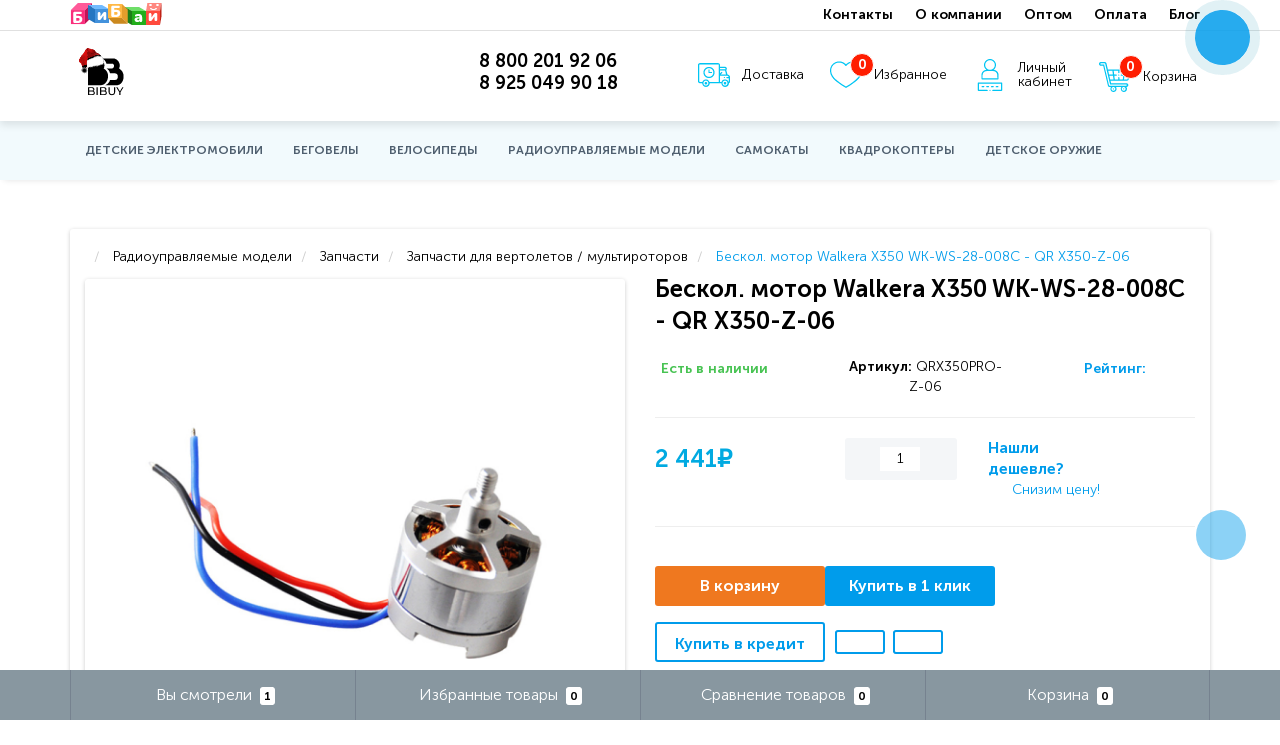

--- FILE ---
content_type: text/html; charset=UTF-8
request_url: https://bibuy.ru/beskol-motor-walkera-x350-wk-ws-28-008c---qr-x350-z-06-17990
body_size: 188310
content:
<!DOCTYPE html>
<!--[if IE]><![endif]-->
<!--[if IE 8 ]><html dir="ltr" lang="ru" class="ie8"><![endif]-->
<!--[if IE 9 ]><html dir="ltr" lang="ru" class="ie9"><![endif]-->
<!--[if (gt IE 9)|!(IE)]><!-->
<html dir="ltr" lang="ru">
<!--<![endif]-->
<head>
<meta http-equiv="Content-Type" content="text/html; charset=UTF-8"/>
<meta name="viewport" content="width=device-width, initial-scale=1.0, minimum-scale=1.0, user-scalable=0"/>
<meta http-equiv="X-UA-Compatible" content="IE=edge">
<link rel="stylesheet" href="/catalog/view/theme/oct_techstore/stylesheet/font-awesome/css/font-awesome.min.css">
<title>Бескол. мотор Walkera X350 WK-WS-28-008C - QR X350-Z-06</title>
<meta name='google-site-verification' content='GMq16E6g6zOqAqQtfZ7f9OW8DiR4-wrQEtlLjkZXpRc'>
<meta name='yandex-verification' content='a3bd4760ab4a5bfb'>
<base href="https://bibuy.ru/"/>
<meta name="description" content="Бескол. мотор Walkera X350 WK-WS-28-008C - QR X350-Z-06"/>
<meta property="og:title" content="Бескол. мотор Walkera X350 WK-WS-28-008C - QR X350-Z-06"/>
<meta property="og:type" content="website"/>
<meta property="og:image" content="//bibuy.ru/image/catalog/logo_2023.svg"/>
<meta property="og:site_name" content="Bibuy"/>
<link href="/min/?b=catalog/view&f=javascript/bootstrap/css/bootstrap.min.css,theme/oct_techstore/stylesheet/stylesheet.css,theme/oct_techstore/stylesheet/responsive.css,javascript/jquery/owl-carousel/owl.carousel.css,theme/oct_techstore/stylesheet/allstyles.css,theme/oct_techstore/stylesheet/dynamic_stylesheet.css,javascript/progroman/progroman.citymanager.css,theme/oct_techstore/js/toast/jquery.toast.css,javascript/jquery/datetimepicker/bootstrap-datetimepicker.min.css,javascript/jquery/multimodals/multimodals.css,theme/oct_techstore/js/chosen/chosen.min.css" rel="stylesheet" media="screen"/>
<link href="https://cdnjs.cloudflare.com/ajax/libs/fancybox/3.5.7/jquery.fancybox.min.css" type="text/css" rel="stylesheet" media="screen"/>
<link href="catalog/view/javascript/ll_shipping_widget/skin/.css" type="text/css" rel="stylesheet" media="screen"/>
<style>@font-face{font-family:'Museo';src:url(/fonts/MuseoSansCyrl-300.eot);src:local('MuseoSansCyrl-300') , url(/fonts/MuseoSansCyrl-300.eot?#iefix) format('embedded-opentype') , url(/fonts/MuseoSansCyrl-300.woff) format('woff') , url(/fonts/MuseoSansCyrl-300.ttf) format('truetype');font-weight:400;font-style:normal;font-display:swap}@font-face{font-family:'Museo';src:url(/fonts/MuseoSansCyrl-300Italic.eot);src:local('MuseoSansCyrl-300Italic') , url(/fonts/MuseoSansCyrl-300Italic.eot?#iefix) format('embedded-opentype') , url(/fonts/MuseoSansCyrl-300Italic.woff) format('woff') , url(/fonts/MuseoSansCyrl-300Italic.ttf) format('truetype');font-weight:400;font-style:italic;font-display:swap}@font-face{font-family:'Museo';src:url(/fonts/MuseoSansCyrl-700.eot);src:local('MuseoSansCyrl-700') , url(/fonts/MuseoSansCyrl-700.eot?#iefix) format('embedded-opentype') , url(/fonts/MuseoSansCyrl-700.woff) format('woff') , url(/fonts/MuseoSansCyrl-700.ttf) format('truetype');font-weight:700;font-style:normal;font-display:swap}@font-face{font-family:'fa-viber';src:url(/fonts/fa-viber.eot?-3dwksg);src:url(/fonts/fa-viber.eot?#iefix-3dwksg) format('embedded-opentype') , url(/fonts/fa-viber.ttf?-3dwksg) format('truetype') , url(/fonts/fa-viber.woff?-3dwksg) format('woff') , url(/fonts/fa-viber.svg?-3dwksg#fa-viber) format('svg');font-weight:400;font-style:normal}html,body{font-size:initial}#menu-mobile{display:none}.info-content img{max-width:100%;height:auto}.oct-discount-item{background:none;color:#e91e63;padding:0}.product-thumb .price-old{font-size:10px}a.video_preview{display:block;position:relative}a.video_preview:after{content:"";display:block;width:100%;height:100%;position:absolute;z-index:10;left:0;top:0;background:url(/image/xplay.png.pagespeed.ic.WUJPa7dMZX.webp);background-position:center center;background-size:40%;background-repeat:no-repeat}.videos a.video_preview:after{filter:hue-rotate(240deg) brightness(4)}.content-row{margin-top:32px}#oct-information_bar-btn{display:none}.product-thumb .oct-sticker-box{top:8px;left:initial;z-index:2;bottom:0;right:0;opacity:1;font-weight:600;min-width:60px}.oct-sticker-item{padding:0 10px}.oct-sticker-item.oct-sticker-item-7{bottom:0;position:absolute}.oct-sticker-item.oct-sticker-item-1{margin-left:8px}.product-thumb .price span{display:inline-block}a.series.disabled:after{content:"";background:url(/image/xdisabled.jpg.pagespeed.ic.IEDYdipF8X.webp);position:absolute;top:0;bottom:0;left:0;right:0;border-radius:5px;opacity:.5}.disabled span{color:gray}#button-cart,.popup-button{width:170px;padding:10px 0!important}#tab-description .images2 p{font-weight:600!important}.credit-div{padding:0;display:flex;align-content:center;align-items:center}.product-tabs-row .tab-content,.product-tabs-row #tab-description p,#description_block p,#description_block ul,#description_block ol,.info-content p,.info-content ul,.info-content ol,.cat-desc-box,.cat-desc-box p,.cat-desc-box ul,.cat-desc-box ol{font-weight:400;font-style:normal;font-size:1rem;line-height:1.5rem;color:#000;letter-spacing:.2px}.tab-content ul{padding-left:15px;list-style:none}.tab-content ul li{line-height:2.4}.tab-content ul li::before{content:"•";color:#ef781f;font-weight:bold;display:inline-block;width:1em;margin-left:-1em}.images2{display:flex;flex-wrap:wrap}.images2 .image{margin:1rem 0}.images2 p{font-weight:bold;margin:0;text-align:left;line-height:1.5}.images2 img{max-width:100%;border-radius:8px}.oct-product-tab .owl-carousel .owl-item .cart .oct-button,.oct-carousel-row .oct-button{height:40px;overflow:hidden}.tooltipster-base{z-index:9999999!important}.cat-box-effect{margin-right:-16px}.oct-product-tab .owl-carousel .owl-item .rating,.oct-carousel-row .item .rating{position:static;margin-top:-20px}.popup-button{box-shadow:none}button.fancybox-button[disabled]{display:none}.fancybox-iframe{pointer-events:all}div.product-buttons-box.preorder-buttons-box{display:flex}.product-buttons-box .oct-preorder-button{width:initial}#product .options-box .radio:first-child label.optid-5,#product .options-box label.optid-5{font-family:sans-serif;font-size:11px;display:flex;flex-direction:column;justify-content:center;align-items:center;background:#fff;padding:0 .5rem;margin:0 .25rem;font-weight:400}.product-buttons-box{display:flex;position:relative;width:100%;left:0;justify-content:flex-start;flex-wrap:wrap;gap:8px}.product-buttons-box>div{display:flex;gap:8px}.product-buttons-box a{white-space:nowrap;display:block;padding:10px 0!important;height:40px;margin:4px 0}.after-header-row{display:flex;flex-wrap:wrap}.ll_shipping_widget .form-inline{position:relative}.moscow-hint{border:1px solid gray;box-shadow:2px 2px 4px rgba(0,0,0,.5);width:250px;background:#ffffe0;color:red;position:absolute;padding:4px;top:58px;z-index:10}#availability-box{order:1}#sku-box{order:2}#rating-box{order:3}.optid-5:after{display:none}.optid-5.selected-img{border:2px solid #009ceb;border-radius:8px}#product .product-info-li.list-li{padding-bottom:2px;padding-top:0;background:0 0;margin:0}#product .product-info-li.list-li h3{margin-top:0}a.button-compare,a.button-wishlist{background-color:#fff!important;border:2px solid #009ceb;color:#009ceb!important;padding:10px 5px;width:50px;text-align:center;margin-right:.5rem}.credit-button:hover,a.button-compare:hover,a.button-wishlist:hover{color:#fff!important;background-color:#009ceb!important}#button-cart,#button-cheaper{font-size:16px}.prmn-cmngr a{border-bottom:1px dashed}.product-tabs-row .nav-tabs>li>a{background-color:#009ceb}.ll_shipping_widget .panel-default{display:inline-flex;align-items:flex-end;border:none;width:100%}.ll_shipping_widget .panel-default>.panel-heading{color:#333;background:#fff;border:none}.ll_shipping_widget .panel-default.start-search{flex-direction:column;align-items:flex-start}.ll_shipping_widget .panel-default table,.panel-default td{border:none}.ll_shipping_widget .panel-default table{}.ll_shipping_widget .panel-default table p{margin:0!important}.ll_shipping_widget .btn-success{font-weight:600!important;background:#009ceb;border-radius:2px;border:none;font-size:16px}.btn-success:hover,.btn-success.active.focus,.btn-success.active:focus,.btn-success.active:hover,.btn-success:active.focus,.btn-success:active:focus,.btn-success:active:hover,.open>.dropdown-toggle.btn-success.focus,.open>.dropdown-toggle.btn-success:focus,.open>.dropdown-toggle.btn-success:hover{background:#008cdb}.cdek_description{border:none}.ll_shipping_widget .form-inline{display:inline-flex;flex-direction:column;gap:2px}.ll_shipping_widget .form-inline input{font-size:16px;padding:5px 4px}tr.info>td{background:none!important;padding-bottom:16px!important}#ll_shipping_widget-81{display:none}#option-group-360{display:inline-flex}#option-group-360>label{order:2}#option-group-360 .checkbox>label{font-size:0}#delivery-button{border-radius:2px;border:1px solid #009ceb;padding:8px;font-weight:bold}#delivery-button span .fa{font-size:20px}#delivery-button span{color:#009ceb;font-size:20px}.product-buttons-box #button-cart{padding-top:16px;padding-bottom:16px;background-color:#ef781f;color:#fff!important;border:none}.product-buttons-box #button-cart:hover{background-color:#ef781f!important}.credit-button{max-width:100%;font-weight:100;padding:10px 0!important;height:40px;font-size:16px;width:170px;position:static;margin:4px 0;background-color:#fff!important;border:2px solid #009ceb;color:#009ceb!important}.noUi-connect{background:#009ceb}.box-heading{background:#f2fafd}div#oct-featured-0 .rating{position:static;margin-top:-20px}.oct-product-stock span,.product-thumb.no_quantity .oct-product-stock span{color:red}#credit-div{position:absolute;right:0;max-width:100%;width:100%;padding:0 8px 0 0}.payment-info input{width:100%;height:100%;font-size:18px;border:1px solid #eee;padding:8px 4px}#product .oct-messengers a{background:#fff;padding:4px;width:44px;height:44px;line-height:32px;border-radius:2px;display:inline-block}.fa-viber:before{font-family:'fa-viber';content:"\e666"}#product .oct-messengers a.oct-messengers-whatsapp i{font-size:40px;position:relative;top:2px}#product .oct-messengers a.oct-messengers-telegram i{font-size:34px}#product .oct-messengers a.oct-messengers-viber i{font-size:34px;position:relative;top:2px}.product-thumb .h4 a,body{color:#000;font-size:14px;font-family:'Museo'}.mobile-icons-box i{font-size:21px!important;color:#3ec4e4}.category-mobile-menu,.category-mobile-menu a{display:flex;-webkit-box-align:center;align-items:center}.category-mobile-menu{-webkit-box-pack:start;justify-content:flex-start;flex-wrap:nowrap;overflow-y:auto;padding-bottom:4px}.category-mobile-menu a{-webkit-box-flex:0;flex:0 0 auto;padding:6px 16px;color:#001a34;margin:8px 6px 6px 0;box-sizing:border-box;font-size:12px;border-radius:8px;height:32px;background:#f2f3f5;display:-webkit-box;border:1px solid #3ec4e4}.electro-banner{display:flex;justify-content:space-between;align-items:baseline}.electro-banner a{display:block;width:104px;max-width:20%;padding:2px}.electro-banner a img{max-width:100%;border:3px solid gray;border-radius:24px}.electro-banner a img:hover{border-color:#00c5f3}#sstore-3-level ul ul li a{background-color:transparent;color:#000;padding:10px 10px 10px 20px}#sstore-3-level ul ul li a:hover{background:#d2f7ff}#sstore-3-level>ul li:nth-of-type(n+5),#sstore-3-level>ul.show-full li:nth-of-type(n+5),#sstore-3-level>ul>li:nth-of-type(n+4) {display:block!important}#sstore-3-level>ul>li:nth-of-type(n+5) {display:none!important}#sstore-3-level li.active{font-weight:700}.main-advantage-row{margin-top:0}span.showMore{display:inline-block}span.hideMore,span.showMore{text-decoration:none;cursor:pointer;margin:8px;border-bottom:1px dashed;padding:4px 0 4px 20px;position:relative}span.hideMore:before,span.showMore:before{margin:8px;color:gray;font-weight:900;font-size:24px;position:absolute;left:-8px;top:-6px;background:#fff;display:block;height:40px;width:20px;text-align:center}span.showMore:before{content:"+"}span.hideMore:before{content:"-"}span.showMore>span{background:#aaa;padding:4px;border-radius:10px;min-width:20px;display:inline-block;text-align:center;font-size:12px;color:#fff}.oct-slideshow-box:after,.oct-slideshow-box:before,span.hideMore{display:none}#autoreleted .rating,#oct-bestseller-0 .rating{bottom:90px}#sstore-3-level ul:first-child>li>a{padding-top:10px}#sstore-3-level p{padding:16px 16px 16px 0;font-size:16px;font-weight:700;margin:0;background:#fff;color:#000}#sstore-3-level,#sstore-3-level ul,#sstore-3-level ul li,#sstore-3-level ul li a,#sstore-3-level>ul>li>a{font-size:14px;background:#fff;padding:2px 0}#sstore-3-level>ul>li>a{padding:10px;color:#000}#sstore-3-level>ul>li>a:hover{background:#d2f7ff}#sstore-3-level>ul>li .toggle-a{position:absolute;right:0;top:-8px;padding:20px;background-color:transparent!important}#description_block a.button-cart.oct-button.current-link{text-decoration:none;display:inline-block;margin-top:16px}.menu-row{background-color:#f2fafd;position:fixed;z-index:30;width:100%;margin-top:-8px}.product-content-row{z-index:1}.item.container.banner-blue{background:#e4f0fe}.item.container.banner-ORANG{background:#ffb649}.item.container.banner-ORANG .oct-button{background:#fc1919}.item.container.banner-black-friday{background:#1f63c6}.item.container.banner-black-friday .oct-button{background:#000}.item.container.banner-kolyski{background:#c6e7ee}.item.container.banner-kolyski .oct-button{background:#05866f}.item.container.banner-kvadro{background:#519edf}.item.container.banner-kvadro .oct-button{background:#eabc18}.oct-slideshow-box .owl-next,.oct-slideshow-box .owl-prev{background:0 0!important}.oct-slideshow-box .owl-wrapper-outer{padding:0 0 30px;box-shadow:none}.oct-slideshowplus-header{text-transform:none;font-size:30px;line-height:36px}.oct-slideshow-box .owl-controls.clickable{padding-bottom:20px}.popup-total-cart .popup-buttons-box{white-space:nowrap;display:flex;justify-content:center}.oct-carousel-row .oct-pfc-grid .item .rating{bottom:90px}.oct-slideshow-box.owl-carousel .owl-item .item{border:0}.oct-slideshow-box.owl-carousel .owl-item{padding:0;border-radius:32px;overflow:hidden}.popup-total-cart .popup-button{margin:4px}.product-thumb .caption{padding:0 14px}.oct-button.compare,.oct-button.wishlist{padding:10px!important}.filtered .checkbox input[type="checkbox"]+label,.filtered .checkbox-inline input[type="checkbox"]+label,.filtered .radio input[type="radio"]+label,.filtered .radio-inline input[type="radio"]+label{font-size:14px}.oct-carousel-row .oct-last-reviews .owl-carousel .owl-item .review-text{max-height:110px;overflow:hidden}#bottom-button1,#bottom-button2{position:absolute;margin-top:8px}#bottom-button1{left:16px}#bottom-button2{left:122px}.product-thumb .cart a{font-size:13px}.oct-button,.popup-button{font-weight:600!important;display:inline-block}.oct-category-item-text ul li{font-size:14px;line-height:20px}#uptocall-mini{top:0;bottom:initial;right:20px;border:10px solid rgba(21,150,175,.15);border-radius:100%;position:absolute;z-index:999;cursor:pointer;opacity:.85;transition:all .8s ease 0s}.thumb-wrap{position:relative;padding-bottom:56.25%;height:0;overflow:hidden}.thumb-wrap iframe{position:absolute;top:0;left:0;width:100%;height:100%;border-width:0;outline-width:0}.item-title{font-weight:700}.rating .fa-star,.rating .fa-star-o{color:#ffbb01!important}#logo{max-width:60px}.middle-header{justify-content:center}#open-popup-garanted-0 i,#open-popup-garanted-1 i,#open-popup-garanted-2 i,#open-popup-garanted-3 i{color:#4f5f6f}body{background:#fff}.fixed-search.fixed-bottom{height:0}nav#top{display:table;position:fixed;top:0;z-index:154;height:30px;overflow:hidden;min-height:30px}#cart span.cart-total-price,.input-group-btn.dropdown{display:none}#search .input-lg{border-top-left-radius:16px;border-bottom-left-radius:16px}#search .btn-search{padding:7px!important;border-top-right-radius:16px;border-bottom-right-radius:16px;border:2px solid #fc0;border-left:none}#search .input-lg{border:2px solid #fc0;border-right:none}.phones-dropdown a{display:block;font-size:18px;color:#000;line-height:22px;text-align:center}#cart,#delivery,#fav,#lk{margin:0;background:0 0;border:0;display:inline-block}.phones-top-box{margin-bottom:26px}header{box-shadow:0 4px 8px rgba(0,0,0,.1)}#menu .oct-category-item-box{margin:0 10px 20px;width:calc(25% - 20px);text-align:center!important;box-shadow:none;-webkit-box-shadow:none;border:1px solid #e5e5e5;position:static;display:flex!important;flex-direction:column;justify-content:space-between}#menu .oct-category-item-icon{width:50%;margin:0 25% 4px;display:block}#menu .oct-category-item-text{display:inline!important}#menu .oct-category-item-header{color:#000}#menu .oct-category-item-bottom{width:100%;left:0;text-align:center;color:#00c5f3}#menu .oct-category-item-box:hover{-webkit-box-shadow:0 0 10px rgba(0,0,0,.1);-moz-box-shadow:0 0 10px rgba(0,0,0,.1);-o-box-shadow:0 0 10px rgba(0,0,0,.1);box-shadow:0 0 10px rgba(0,0,0,.1)}.categories_row{width:100%;position:relative;display:flex;flex-wrap:wrap}.categories_row .dropdown-menu{top:90%}.dropdown-menu{box-shadow: 0 64px 90px rgb(0 0 0/3%),0 36px 46.08px rgb(0 0 0/4%),0 21px 31px rgb(0 0 0/5%),0 15px 28px rgb(0 0 0/6%),0 0 23px rgb(0 0 0/10%)
}#menu .megamenu-full-width .megamenu-hassubchild{width:16.5%;height:220px;overflow:hidden}.oct-category-see-more{height:initial!important}.oct-product-tab .owl-carousel .owl-item{border:0;padding-bottom:16px;margin:0}.oct-carousel-row .item,.owl-carousel .owl-item .item{border:1px solid #eaeaea}.item .cart{margin-bottom:16px}.owl-carousel .owl-item{padding:8px}#image-additional .owl-item{padding:0}.item.item-box{border:1px solid #eaeaea;margin:8px}.oct-carousel-box .news-item .image{margin:0;padding:0}.oct-carousel-row.news-row .news-item{margin-bottom:16px;clear:both}.multi-modal-content{background:#fff;padding:20px;box-shadow:0 0 20px rgba(64,58,58,.35);min-width:300px;width:60%}#menu .main-advantage-row>div{cursor:pointer}footer .footer-advantages span{font-size:16px;color:#fff}footer hr{margin-top:20px;margin-bottom:20px}.list2{column-count:2}#menu .dropdown-inner .oct-category-see-more a{font-size:16px;font-weight:600;color:#00c5f3}#sstore-3-level ul ul li.active a.current-link{background:#3de2f7}.cat-header{text-align:center}.oct-product-stock span.instock{color:#48c353}#subcats .subcat-box a,.product-thumb{padding:8px;border:1px solid #eaeaea}.product-thumb.no_quantity{filter:none;-webkit-filter:none}.product-thumb.no_quantity .cat-box-effect,.product-thumb.no_quantity .image{-webkit-filter:grayscale(100%);filter:grayscale(100%)}#subcats .subcat-box a{font-weight:600;display:block;font-size:14px;padding:0 22px 4px;color:#111}#subcats .subcat-box a span{line-height:13px;height:40px;font-size:14px;margin:0 -16px}#subcats .subcat-box img{min-width:100px}#subcats .subcat-box{padding:4px}.oct-button{background-color:#009ceb}.oct-button:hover{background:#0073ae}.oct-button,.oct-button:visited .oct-button:focus{padding:10px}.main-advantage-item .main-advantage-item-text{font-size:21px;color:#000}.main-advantage-item{width:100%}.oct-pfc-grid>.item{width:CALC(20% - 16px)}.oct-messengers a.oct-messengers-whatsapp i{line-height:18px}.oct-messengers a,.socials-box a{background:#fff;padding:3px;width:24px;height:24px;line-height:24px;border-radius:2px;display:inline-block}footer .first-row .socials-box i{font-size:18px;margin-left:2px;position:relative;top:0}i.fa.fa-vk{margin-left:0!important}i.fa.fa-twitter{margin-left:1px!important}#menu .oct-category-item-box{padding:0}#menu .megamenu-full-width-parrent a{padding:10px 15px}.after-header-item{background:#fff}.breadcrumb-box{margin-bottom:0}h1.cat-header{color:#000;font-weight:900}.main-advantage-item{cursor:pointer}#menu .oct-category-item-box:hover,.main-advantage-item:hover{background:#d2f7ff;border:1px solid #00c5f3}.fancybox-thumbs{top:auto;width:auto;bottom:0;left:0;right:0;height:95px;padding:10px 10px 5px;box-sizing:border-box;background:rgba(0,0,0,.3)}.fancybox-show-thumbs .fancybox-inner{right:0;bottom:95px}.fancybox-bg,.fancybox-is-open .fancybox-bg{background:#fff;opacity:1!important}.fancybox-is-open .fancybox-stage{z-index:1000000;pointer-events:none}.fancybox-navigation .fancybox-button{max-width:100px;opacity:1;width:50%;visibility:visible;background:0 0!important;height:100%;top:0;outline:0!important;z-index:10001500}.fancybox-image,.fancybox-spaceball{pointer-events:all}.fancybox-image{top:50px;position:absolute;height:calc(100% - 50px);width:initial;max-width:100%;left:50%;transform:translateX(-50%)}.fancybox-slide--image,button.fancybox-button.fancybox-button--arrow_left,button.fancybox-button.fancybox-button--arrow_right{padding:0}.fancybox-button:hover{color:#000}.fancybox-thumbs__list{margin:0 auto}.fancybox-show-thumbs .fancybox-thumbs{background:#fff}.fancybox-thumbs__list a{overflow:initial}.fancybox-thumbs__list a:before{border:1px solid #009ceb!important;bottom:-2px;left:-2px;right:-2px;top:-2px}.fancybox-caption,.fancybox-caption__body{opacity:1!important;visibility:visible!important}.fancybox-caption{color:#000!important;z-index:1100000;font-size:30px;font-weight:600;top:0;margin:0;padding:0 64px;background:0 0;height:50px}.fancybox-caption__body{color:#000}.fancybox-toolbar{opacity:1;visibility:visible;z-index:111111111111111111}.fancybox-button--play,.fancybox-button--thumbs,.fancybox-button--zoom{display:none!important}.fancybox-button--close{background:#fff;width:66px;height:66px}button.fancybox-button.fancybox-button--arrow_right>div{height:64px;width:64px;float:right}button.fancybox-button.fancybox-button--arrow_left>div{height:64px;width:64px}#goods_images .owl-wrapper-outer{margin-bottom:4px}.payment-box span.text-payments{top:0}.chosen-container{max-width:100%}#input-coupon{max-width:50%;margin:0}.fastorder-panel-group .input-group-btn{margin-top:0!important}.oct-carousel-row .item .rating,.oct-day-goods-box .owl-carousel .owl-item .rating,.oct-product-tab .owl-carousel .owl-item .rating{bottom:74px}#main-product-you-save,.product-sticker-box{left:0;top:initial}.owl-carousel .owl-buttons div i{margin:30px 0;font-size:40px}#image-additional .owl-controls .owl-buttons .owl-next,#image-additional .owl-controls .owl-buttons .owl-prev{top:15px;height:100px}.owl-buttons div{opacity:.3}.owl-carousel:hover .owl-buttons div{opacity:.7;background:#f0f0f0}#image-additional .owl-item a{border-radius:8px}.owl-carousel .owl-buttons .owl-prev{left:0;opacity:.3}.owl-carousel .owl-buttons .owl-next{right:0;opacity:.3}#goods_images .owl-controls .owl-buttons .owl-next,#goods_images .owl-controls .owl-buttons .owl-prev{height:100%;padding:50% 4px 0;top:0}.product-color{display:inline-block;width:18px;height:18px;margin:0 0 0 2px;border-radius:9px;border:1px solid rgba(255,255,255,.1)}.product-color img{width:16px;height:16px;border-radius:8px;vertical-align:baseline;box-shadow: 2px 2px 6px rgb(0 0 0 / 50%)}.product-color:hover{border:1px solid #ffa500}.product-colors{height:40px;display:flex;align-items:center;flex-wrap:wrap;align-content:center;margin-bottom:10px}.tab-content .product-colors,.owl-carousel .product-colors{justify-content:center;margin-bottom:14px}@media only screen and (min-width:1024px){.product-grid .product-thumb .cat-box-effect{height:90px;overflow:hidden}}@media only screen and (min-width:992px){.thumbnails.owl-carousel .owl-buttons .owl-next{right:0!important}#image-additional .owl-wrapper-outer{padding:15px 16px}#goods_images .owl-item{padding:30px}#menu .megamenu-full-width a.megamenu-parent-title{font-weight:700!important;font-size:12px;line-height:16px;display:block;margin:0 0 6px}#menu .megamenu-full-width .megamenu-hassubchild{height:250px}#menu .dropdown:hover .dropdown-menu.megamenu-full-width{max-height:580px;overflow-y:auto;overflow-x:hidden}#logo img{max-height:50px}#fixedSearchDiv{display:none}#menu .parent-title-toggle,.m-panel-box,.megamenu-toggle-a,.mob-menu-ul,.mobile-container,.mobile-icons-box{display:none!important}.buttons-top-box{margin-bottom:16px;display:flex;line-height:14px;width:50%;justify-content:space-around}.buttons-top-box div a{color:#000;font-size:14px;display:inline-flex;align-items:center}.buttons-top-box div a img{margin-right:12px}.buttons-top-box div a i span{background:#ff1d00}.buttons-top-box div i{font-size:36px;float:left}.buttons-top-box div i span{position:absolute;top:-6px;right:0;min-width:24px;height:24px;border-radius:100%;color:#fff;font-size:14px;line-height:22px;text-align:center;border:1px solid #fff;transition-duration:.2s;transition-property:all;font-family:Museo,'Montserrat',sans-serif;font-weight:600;font-style:normal}#oct-bluring-box>header{position:fixed;top:0;z-index:150;width:100%}#oct-bluring-box>div.container{padding-top:72px}#oct-bluring-box{padding-top:125px}#top .top-container{border-bottom:1px solid #e0e0e0;line-height:30px;background:#fff}.container.not-mobile-container{font-weight:600;overflow:hidden;height:30px}#top #top-right-links>ul>li{background:#fff}#top #top-right-links>ul>li a,#top #top-right-links>ul>li a:visited{color:#000;height:30px;line-height:30px}#top #top-right-links>ul>li a:hover{height:30px;line-height:30px;color:#0fc9f5}header{padding-top:50px}}@media only screen and (max-width:1024px){.product-thumb .cart a.out-of-stock-button{font-size:12px;display:inline-flex;padding:11px 4px!important;height:40px;overflow:hidden}.product-thumb .cart a.out-of-stock-button span{padding-left:4px}.product-colors span{color:gray;font-size:12px;position:absolute;margin-top:-36px}.product-thumb .price .common-price{margin-top:4px}}@media only screen and (max-width:992px){.menu-row,.product-list .product-thumb .oct-additional-info{position:static;display:block;margin:0}#fixedSearchDiv{display:block}.product-buttons-box a{display:block;margin:4px 0}.popup-form-box input[type="email"],.popup-form-box input[type="password"],.popup-form-box input[type="tel"],.popup-form-box input[type="text"]{margin-bottom:0}.oct-pfc-grid>.item{width:50%}.mobile-icons-box a span{background:#ff4a3d!important;position:absolute;top:0;right:-8px;min-width:16px;height:16px;border-radius:100%;color:#fff;font-size:11px;line-height:12px;text-align:center}}@media only screen and (max-width:768px){#image-additional{margin-bottom:0}.ll_shipping_widget .panel-default{display:block}.ll_shipping_widget .panel-default>.panel-heading{padding:10px 0}.ll_shipping_widget .form-inline{width:100%}#availability-box{order:1}#sku-box{order:3}#rating-box{order:2;padding:0}#rating-box .rating{display:inline-block}#sstore-3-level ul li a{color:#000;padding:8px 2px}#credit-div{position:static;padding:0}.popup-button.credit-button{position:static;margin:0;font-size: 16px
        height:44px}#sstore-3-level ul li a.toggle-a{position:absolute;right:0;top:-8px;padding:20px;background-color:transparent!important;z-index:1000000}#sstore-3-level ul{margin-left:8px}#sstore-3-level ul>li.has-sub>a.toggle-a:before{z-index:10}#credit-div,#sstore-3-level>div{margin-bottom:8px}#sstore-3-level>div>p{padding:6px 8px;border-radius:10px;border:1px solid #3ec4e4;display:flex;justify-content:space-between;background:#f2f3f5;margin:0 8px;font-size:12px;color:#000;font-weight:400;text-transform:uppercase}#sstore-3-level>div>p:after{content:"∨"}#sstore-3-level>div>p.active:after{content:"∧"}.electro-banner{margin-top:0}#bottom-button1,#bottom-button2{position:static;margin-top:inhered;padding:8px 10px;height:40px;white-space:nowrap;line-height:24px}.product-price{width:60%;float:left;display:inline-block}.product-price+div{width:40%;display:inline-block;height:62px;padding-left:0;padding-right:0}#back-top{bottom:135px}#uptocall-mini{top:initial;bottom:48px;position:fixed}.out-of-stock-button.oct-button .hidden-xs{display:inline!important}#menu .megamenu-full-width .megamenu-hassubchild{width:initial;height:initial}.oct-checkout-content{padding:0 0 0 10px}.input-group-btn{background:#fff}#fixedSearchDiv{position:fixed;width:100%;top:98px;padding:0 14px;z-index:12}#search .input-lg{font-size:14px}body.phonesMobile #fixedSearchDiv{top:131px}.fixed-search{width:100%;text-align:center;position:fixed;-webkit-transition:all .2s ease-out 0s;-moz-transition:all .2s ease-out 0s;-o-transition:all .2s ease-out 0s;transition:all .2s ease-out 0s;overflow:hidden;z-index:10}.fixed-top{height:50px}.top-mobile-item{border-right:1px solid #fff}#top{background-color:#3ec4e4!important}#phonesMobile{height:0;overflow:hidden;-webkit-transition:all .2s ease-out 0s;-moz-transition:all .2s ease-out 0s;-o-transition:all .2s ease-out 0s;transition:all .2s ease-out 0s;justify-content:space-between;padding:0}#phonesMobile.show{height:38px;padding-bottom:18px;padding-top:4px;display:flex!important}.main-advantage-item .main-advantage-item-text{font-size:13px}a.oct-button.closempanel.current-link{font-size:50px}nav#top{position:fixed;top:0;z-index:154;height:40px}.mobile-icons-box i{font-size:34px}#top .top-container,nav#top{display:block}#menu .oct-category-item-box{margin:0 5px 10px;width:calc(50% - 10px);text-align:center!important;box-shadow:none;-webkit-box-shadow:none;border:1px solid #e5e5e5;position:static;display:flex!important;flex-direction:column;justify-content:space-between}.oct-category-item-box .oct-category-item-text{font-size:14px;line-height:22px}.oct-category-item-bottom{display:none}.oct-pfc-grid>.item,header{width:100%}.phones-top-box{display:block;width:35%;padding-left:0}.mobile-icons-box{padding-left:0;display:flex;justify-content:space-between;padding-bottom:0;padding-top:4px;margin:0}.ts-logo-box{width:initial}.phones-dropdown a{font-size:14px;color:#000;line-height:14px;text-align:center}#logo{margin:0;width:26px}header{position:fixed;z-index:11;top:56px;padding:9px 8px 8px}body{padding-top:118px}}@media only screen and (max-width:560px){.menu-row>container{display:none}.menu-row{margin-top:2rem}.fancybox-caption{font-size:18px}.owl-carousel .owl-buttons div i{margin:0}#image-additional .owl-controls .owl-buttons .owl-next,#image-additional .owl-controls .owl-buttons .owl-prev{height:initial}footer .h5,footer h5{font-size:15px}.main-advantage-item .main-advantage-item-text{font-size:20px}header{position:fixed;z-index:11;top:40px;width:100%}.phones-top-box{margin-bottom:20px}.phones-dropdown a{line-height:18px}.mobile-icons-box a{margin-left:8px}.mobile-icons-box{padding-left:0}#top,.top-mobile-item{height:40px;min-height:40px}.top-mobile-item a{line-height:40px}.top-mobile-item a i{font-size:20px;line-height:40px}#res-products .product-grid{padding:0 8px}.product-grid .product-thumb .caption{padding:0}#filter-mobile-overlay{position:absolute;top:0;bottom:0;left:0;right:0;z-index:100}}@media only screen and (max-width:375px){.popup-button{font-size:12px}#button-cart,.popup-button,.product-buttons-box a{width:initial;padding:10px!important}}.overlay{position:fixed;top:0;bottom:0;left:0;right:0;background:rgba(0,0,0,.7);transition:opacity 500ms;display:flex;z-index:500;justify-content:center;align-items:center;text-align:center}.overlay:target{visibility:visible;opacity:1;display:flex!important}.overlay.show{display:flex!important}.popup content{}.popup{background:#fff;border-radius:5px;transition:all 2s ease-in-out;max-width:300px;position:relative;padding:2rem;padding-top:3rem}.popup h2{margin-top:0;color:#333;font-family:Tahoma,Arial,sans-serif;font-size:2rem;line-height:100%;margin:0}.popup .close{position:absolute;top:0;right:1rem;transition:all 200ms;font-size:36px;text-decoration:none;color:#000;line-height:100%}.popup .close:hover{color:#ffa500}.popup .content{}a.tag{background:#e0e0e0;display:inline-block;padding:2px 8px;margin:2px;border-radius:12px}a.series,label.series{height:75px!important;width:75px!important;border-radius:5px;text-align:center;border:1px solid #eee;display:inline-flex;margin:5px 5px 0 0;position:relative;text-decoration:none;padding:0;flex-direction:column;align-items:center}a.series img,label.series img{max-width:50px}a.series:hover,label.series{border-color:#fd6813}</style><script src="/min/?f=catalog/view/javascript/jquery/jquery-2.1.1.min.js,catalog/view/javascript/bootstrap/js/bootstrap.min.js,catalog/view/javascript/jquery/owl-carousel/owl.carousel.min.js,catalog/view/javascript/jquery/magnific/jquery.magnific-popup.min.js,catalog/view/theme/oct_techstore/js/barrating.js,catalog/view/javascript/octemplates/tippy/tippy.min.js,catalog/view/javascript/progroman/jquery.progroman.autocomplete.js,catalog/view/javascript/progroman/jquery.progroman.citymanager.js,catalog/view/theme/oct_techstore/js/toast/jquery.toast.js,catalog/view/theme/oct_techstore/js/lazyload/jquery.lazyload.min.js,catalog/view/javascript/jquery/datetimepicker/moment.js,catalog/view/javascript/jquery/datetimepicker/bootstrap-datetimepicker.min.js,catalog/view/javascript/ll_shipping_widget/ll_shipping_widget.js,catalog/view/javascript/jquery/multimodals/multimodals.js,catalog/view/javascript/jquery/multimodals/jquery.popupoverlay.min.js,catalog/view/javascript/extension/payment/yandex-pay-and-split.yapay.js,catalog/view/theme/oct_techstore/js/chosen/chosen.jquery.min.js"></script>
<script src="https://forma.tinkoff.ru/static/onlineScript.js"></script>
<link href="https://bibuy.ru/beskol-motor-walkera-x350-wk-ws-28-008c---qr-x350-z-06-17990" rel="canonical"/>
<meta property="og:url" content="https://bibuy.ru/beskol-motor-walkera-x350-wk-ws-28-008c---qr-x350-z-06-17990"/>
<link href="https://bibuy.ru/image/catalog/favicon (1).svg" rel="icon"/>
</head>
<body class="product-product-5855"><noscript><meta HTTP-EQUIV="refresh" content="0;url='https://bibuy.ru/beskol-motor-walkera-x350-wk-ws-28-008c---qr-x350-z-06-17990?PageSpeed=noscript'" /><style><!--table,div,span,font,p{display:none} --></style><div style="display:block">Please click <a href="https://bibuy.ru/beskol-motor-walkera-x350-wk-ws-28-008c---qr-x350-z-06-17990?PageSpeed=noscript">here</a> if you are not redirected within a few seconds.</div></noscript>
<div id="menu-mobile" class="m-panel-box">
<div class="menu-mobile-header">Меню</div>
<div id="menu-mobile-box"></div>
<div class="close-m-search">
<a class="oct-button closempanel">×</a>
</div>
</div>
<div id="info-mobile" class="m-panel-box">
<div class="menu-mobile-header">Информация</div>
<div class="close-m-search">
<a class="oct-button closempanel">×</a>
</div>
<div id="info-mobile-box"></div>
</div>
<div class="oct-m-search m-panel-box" id="msrch">
<div class="menu-mobile-header">Поиск товаров</div>
<div id="oct-mobile-search-box">
<div id="oct-mobile-search">
<div class="input-group">
<input type="text" name="search1" class="form-control1 oct_live_search1" placeholder="Поиск товаров">
<span class="input-group-btn">
<input type="button" id="oct-m-search-button" value="Найти" class="oct-button">
</span>
</div>
<div class="oct-msearchresults" id="searchm">
<div id="msearchresults"></div>
</div>
</div>
<p>&nbsp;</p>
</div>
<div class="close-m-search">
<a class="oct-button closempanel">×</a>
</div>
</div>
<div id="oct-bluring-box">
<div id="oct-bluring-box-item"></div>
<nav id="top">
<div class="top-container">
<div class="container mobile-container">
<div class="row">
<div class="col-xs-3 top-mobile-item">
<a class="new-menu-toggle" id="menu-mobile-toggle">
<i class="fa fa-bars" aria-hidden="true"></i>
</a>
</div>
<div class="col-xs-3 top-mobile-item">
<a class="new-menu-toggle" id="phonesToggle"><img src="/image/phone.svg"></a>
</div>
<div class="col-xs-3 top-mobile-item">
<a href="/delivery"><img src="/image/deliveryw.svg"></a>
</div>
<div class="col-xs-3 top-mobile-item">
<a href="https://bibuy.ru/login/" class="new-menu-toggle" id="user-mobile-toggle">
<img src="/image/lkw.svg" height="28">
</a>
</div>
</div>
</div>
<div class="container not-mobile-container">
<div class="row">
<div class="col-sm-12">
<div id="top-left-links" class="pull-left">
<a href="/"><img src="/image/bibuy.svg"></a>
</div>
<div id="top-right-links" class="pull-right">
<ul class="list-inline top-left-info-links">
<li class="apppli"><a href="https://bibuy.ru/kontakti">Контакты</a></li>
<li class="apppli"><a href="https://bibuy.ru/about">О компании</a></li>
<li class="apppli"><a href="https://bibuy.ru/detskie-elektromobili-optom">Оптом</a></li>
<li class="apppli"><a href="https://bibuy.ru/oplata">Оплата</a></li>
<li class="apppli"><a href="/blog">Блог</a></li>
</ul>
</div>
</div>
</div>
</div>
</div>
</nav>
<header>
<div class="container">
<div class="visible-xs visible-sm hide-lg">
<div class="row middle-header phones-dropdown" style="" id="phonesMobile">
<div><a href="#" class="phoneclick" onclick="window.location.href='tel:88002019206';return false;"><span>8 800 201 92 06</span></a></div>
<div><a href="#" class="phoneclick" onclick="window.location.href='tel:89250499018';return false;"><span>8 925 049 90 18</span></a></div>
</div>
</div>
<div class="row middle-header">
<div class="col-md-1 col-sm-6 ts-logo-box">
<div id="logo" style="max-height:84px;max-width:unset;min-width:60px;width:unset;margin-top:-8px">
<a href="https://bibuy.ru/"><img src="/image/logo23.svg" alt="Bibuy" class="img-responsive" style="max-height:84px;"/></a>
</div>
</div>
<div class="col-sm-3 ts-search-box" id="searchFull"></div>
<div class="col-sm-2 phones-top-box">
<div class="dropdown phones-dropdown hide-xs hide-sm visible-lg">
<a href="#" class="phoneclick" onclick="window.location.href='tel:88002019206';return false;"><i class="fa fa-phone " style="display: none"></i> <span>8 800 201 92 06</span></a>
<a href="#" class="phoneclick" onclick="window.location.href='tel:89250499018';return false;"><i class="fa fa-phone " style="display: none"></i> <span>8 925 049 90 18</span></a>
</div>
</div>
<div class="col-sm-6 buttons-top-box">
<div id="drlivery"><a href="/delivery"><img src="/image/delivery.svg"> Доставка</a></div>
<div id="fav"><a href="https://bibuy.ru/wishlist/"><i><img src="/image/fav.svg"> <span id="p-wishlist">0</span></i> Избранное</a></div>
<div id="lk dropdown user-dropdown" style="position:relative;">
<a rel="nofollow" href="https://bibuy.ru/account/" title="Личный кабинет" class="dropdown-toggle" data-toggle="dropdown" aria-expanded="false" data-hover="dropdown"><img src="/image/lk.svg"> Личный<br>кабинет</a>
<ul class="dropdown-menu user-dropdown-menu">
<li><a rel="nofollow" href="https://bibuy.ru/create-account/">Регистрация</a></li>
<li><a onclick="get_oct_popup_login();">Авторизация</a></li>
</ul>
</div>
<div id="cart">
<a onclick="get_oct_popup_cart();"><span id="cart-total"><span class="cart-total-price">0₽</span> <i><img src="/image/cart.svg"><span class="count-quantity">0</span></i></span> Корзина</a>
</div>
</div>
<div class="col-sm-6 mobile-icons-box">
<a onclick="return false;" href="#" id="m-filter"><i class="fa fa-filter"></i></a>
<a href="https://bibuy.ru/wishlist/" id="m-wishlist"><img src="/image/fav.svg" style="height:20px;"></a>
<a href="https://bibuy.ru/compare-products/" id="m-compare"><i class="fa fa-sliders" aria-hidden="true" style="font-size:20px;"></i></a>
<a onclick="javascript:get_oct_popup_cart(); return false;" href="#" id="m-cart"><img src="/image/cart.svg" style="height:20px;"></a>
</div>
</div>
</div>
</header>
<div id="fixedSearchDiv" class="fixed-search fixed-top"><div id="search" class="input-group">
<div class="input-group-btn dropdown">
<button type="button" class="cats-button hidden-xs btn btn-default btn-lg dropdown-toggle" data-toggle="dropdown" aria-expanded="false" data-hover="dropdown">
<span class="category-name">Все категории</span><i class="fa fa-caret-down" aria-hidden="true"></i>
</button>
<ul class="dropdown-menu">
<li><a href="#" onclick="return false;" id="0">Все категории</a></li>
<li><a href="#" onclick="return false;" id="100">Беговелы</a></li>
<li><a href="#" onclick="return false;" id="98">Велосипеды</a></li>
<li><a href="#" onclick="return false;" id="532">Мягкие игрушки</a></li>
<li><a href="#" onclick="return false;" id="60">Детские электромобили</a></li>
<li><a href="#" onclick="return false;" id="89">Детские коляски</a></li>
<li><a href="#" onclick="return false;" id="33">Радиоуправляемые модели</a></li>
<li><a href="#" onclick="return false;" id="99">Самокаты</a></li>
<li><a href="#" onclick="return false;" id="118">Детские автокресла </a></li>
<li><a href="#" onclick="return false;" id="101">Оружие</a></li>
<li><a href="#" onclick="return false;" id="25">Квадрокоптеры</a></li>
</ul>
<input class="selected_oct_cat" type="hidden" name="category_id" value="0">
</div>
<input type="text" name="search" value="" placeholder="Поиск" class="input-lg oct_live_search"/>
<input type="hidden" name="description" value="true">
<span class="input-group-btn">
<button type="button" id="oct-search-button" class="btn btn-default btn-lg btn-search" style="padding:8px;outline:none;"><img src="/image/search.svg" width="22" height="22"></button>
</span>
</div>
</div>
<div class="menu-row">
<div class="container">
<div class="row">
<div id="oct-menu-box" class="col-sm-12">
<nav id="menu" class="navbar">
<div class="navbar-header"><span id="category" class="visible-xs">Список категорий</span>
<button type="button" class="btn btn-navbar navbar-toggle" data-toggle="collapse" data-target=".navbar-ex1-collapse"><i class="fa fa-bars"></i></button>
</div>
<div class="collapse navbar-collapse navbar-ex1-collapse">
<ul class="nav navbar-nav flex menu">
<li class="dropdown megamenu-full-width-parrent">
<a href="https://bibuy.ru/elektromobili-detskie/" class="dropdown-toggle" data-toggle="dropdown" target="_blank">Детские электромобили</a><a class="parent-title-toggle dropdown-toggle dropdown-img megamenu-toggle-a" data-toggle="dropdown"></a> <div class="dropdown-menu megamenu-full-width oct-mm-category">
<div class="dropdown-inner clearfix">
<div class="col-sm-8">
<div class="row">
<div class="megamenu-hassubchild col-md-3 col-sm-12">
<a class="megamenu-parent-img" href="https://bibuy.ru/elektromobili-detskie/detskie-elektromobili-baggi/">
<img src="[data-uri]" alt="Багги" title="Багги" class="img-responsive"/>
</a>
<a class="megamenu-parent-title not-bold" href="https://bibuy.ru/elektromobili-detskie/detskie-elektromobili-baggi/">Багги</a>
</div>
<div class="megamenu-hassubchild col-md-3 col-sm-12">
<a class="megamenu-parent-img" href="https://bibuy.ru/elektromobili-detskie/kolichestvo-mest/detskie-dvuhmestnye-elektromobili/">
<img src="[data-uri]" alt="Двухместные" title="Двухместные" class="img-responsive"/>
</a>
<a class="megamenu-parent-title not-bold" href="https://bibuy.ru/elektromobili-detskie/kolichestvo-mest/detskie-dvuhmestnye-elektromobili/">Двухместные</a>
</div>
<div class="megamenu-hassubchild col-md-3 col-sm-12">
<a class="megamenu-parent-img" href="https://bibuy.ru/elektromobili-detskie/vnedorozhniki-i-dzhipy/">
<img src="[data-uri]" alt="Джипы" title="Джипы" class="img-responsive"/>
</a>
<a class="megamenu-parent-title not-bold" href="https://bibuy.ru/elektromobili-detskie/vnedorozhniki-i-dzhipy/">Джипы</a>
</div>
<div class="megamenu-hassubchild col-md-3 col-sm-12">
<a class="megamenu-parent-img" href="https://bibuy.ru/elektromobili-detskie/katalka-detskaya/">
<img src="[data-uri]" alt="Каталки/Толокары" title="Каталки/Толокары" class="img-responsive"/>
</a>
<a class="megamenu-parent-title not-bold" href="https://bibuy.ru/elektromobili-detskie/katalka-detskaya/">Каталки/Толокары</a>
</div>
</div>
<div class="row">
<div class="megamenu-hassubchild col-md-3 col-sm-12">
<a class="megamenu-parent-img" href="https://bibuy.ru/elektromobili-detskie/detskie-kvadrocikly/">
<img src="[data-uri]" alt="Квадроциклы" title="Квадроциклы" class="img-responsive"/>
</a>
<a class="megamenu-parent-title not-bold" href="https://bibuy.ru/elektromobili-detskie/detskie-kvadrocikly/">Квадроциклы</a>
</div>
<div class="megamenu-hassubchild col-md-3 col-sm-12">
<a class="megamenu-parent-img" href="https://bibuy.ru/elektromobili-detskie/detskie-legkovie-avtomobili/">
<img src="[data-uri]" alt="Легковые автомобили" title="Легковые автомобили" class="img-responsive"/>
</a>
<a class="megamenu-parent-title not-bold" href="https://bibuy.ru/elektromobili-detskie/detskie-legkovie-avtomobili/">Легковые автомобили</a>
</div>
<div class="megamenu-hassubchild col-md-3 col-sm-12">
<a class="megamenu-parent-img" href="https://bibuy.ru/elektromobili-detskie/detskie-motocikly/">
<img src="[data-uri]" alt="Мотоциклы" title="Мотоциклы" class="img-responsive"/>
</a>
<a class="megamenu-parent-title not-bold" href="https://bibuy.ru/elektromobili-detskie/detskie-motocikly/">Мотоциклы</a>
</div>
<div class="megamenu-hassubchild col-md-3 col-sm-12">
<a class="megamenu-parent-img" href="https://bibuy.ru/elektromobili-detskie/tip-koles/detskie-elektromobili-na-rezinovyh-kolesah/">
<img src="[data-uri]" alt="На резиновых колесах" title="На резиновых колесах" class="img-responsive"/>
</a>
<a class="megamenu-parent-title not-bold" href="https://bibuy.ru/elektromobili-detskie/tip-koles/detskie-elektromobili-na-rezinovyh-kolesah/">На резиновых колесах</a>
</div>
</div>
<div class="row">
<div class="megamenu-hassubchild col-md-3 col-sm-12">
<a class="megamenu-parent-img" href="https://bibuy.ru/elektromobili-detskie/detskij-elektromobil-4h4/">
<img src="[data-uri]" alt="Полноприводные" title="Полноприводные" class="img-responsive"/>
</a>
<a class="megamenu-parent-title not-bold" href="https://bibuy.ru/elektromobili-detskie/detskij-elektromobil-4h4/">Полноприводные</a>
</div>
<div class="megamenu-hassubchild col-md-3 col-sm-12">
<a class="megamenu-parent-img" href="https://bibuy.ru/elektromobili-detskie/detskaya-spectehnika/">
<img src="/image/cache/catalog/categories/xbibuy.ru_electric_transport_electric_carselectro_special-100x100.png.pagespeed.ic.ZczJo-mIhQ.webp" alt="Спецтехника" title="Спецтехника" class="img-responsive"/>
</a>
<a class="megamenu-parent-title not-bold" href="https://bibuy.ru/elektromobili-detskie/detskaya-spectehnika/">Спецтехника</a>
</div>
<div class="megamenu-hassubchild col-md-3 col-sm-12">
<a class="megamenu-parent-img" href="https://bibuy.ru/elektromobili-detskie/nalichie-pulta/elektromobil-detskij-s-pultom/">
<img src="[data-uri]" alt="Электромобили с пультом" title="Электромобили с пультом" class="img-responsive"/>
</a>
<a class="megamenu-parent-title not-bold" href="https://bibuy.ru/elektromobili-detskie/nalichie-pulta/elektromobil-detskij-s-pultom/">Электромобили с пультом</a>
</div>
</div>
</div>
<div class="col-sm-4 megamenu-html-inner">
<h2>Электромобиль детский с бесплатной доставкой по Москве и России.</h2><h2><br>Мойка Вашего личного полноразмерного автомобиля <b><font color="#ff0000">в ПОДАРОК!</font></b></h2><h2><br>Индивидуальные номера на детский электромобиль <b><font color="#ff0000">в ПОДАРОК!</font></b></h2> </div>
</div>
</div>
</li>
<li><a href="https://bibuy.ru/begovel-dlya-detej/" target="_blank">Беговелы</a></li>
<li><a href="https://bibuy.ru/detskij-velosiped" target="_blank">Велосипеды</a></li>
<li class="dropdown megamenu-full-width-parrent">
<a href="https://bibuy.ru/radioupravlyaemye-modeli/" class="dropdown-toggle" data-toggle="dropdown" target="_blank">Радиоуправляемые модели</a><a class="parent-title-toggle dropdown-toggle dropdown-img megamenu-toggle-a" data-toggle="dropdown"></a> <div class="dropdown-menu megamenu-full-width oct-mm-category">
<div class="dropdown-inner clearfix">
<div class="col-sm-8">
<div class="row">
<div class="megamenu-hassubchild col-md-3 col-sm-12">
<a class="megamenu-parent-img" href="https://bibuy.ru/radioupravlyaemye-modeli/avtotrek/">
<img src="[data-uri]" alt="Автотреки" title="Автотреки" class="img-responsive"/>
</a>
<a class="megamenu-parent-title not-bold" href="https://bibuy.ru/radioupravlyaemye-modeli/avtotrek/">Автотреки</a>
</div>
<div class="megamenu-hassubchild col-md-3 col-sm-12">
<a class="megamenu-parent-img" href="https://bibuy.ru/radioupravlyaemye-modeli/radioupravlyaemye-vertolety/">
<img src="[data-uri]" alt="Вертолеты" title="Вертолеты" class="img-responsive"/>
</a>
<a class="megamenu-parent-title not-bold" href="https://bibuy.ru/radioupravlyaemye-modeli/radioupravlyaemye-vertolety/">Вертолеты</a>
</div>
<div class="megamenu-hassubchild col-md-3 col-sm-12">
<a class="megamenu-parent-img" href="https://bibuy.ru/radioupravlyaemye-modeli/zheleznye-dorogi/">
<img src="[data-uri]" alt="Железная дорога" title="Железная дорога" class="img-responsive"/>
</a>
<a class="megamenu-parent-title not-bold" href="https://bibuy.ru/radioupravlyaemye-modeli/zheleznye-dorogi/">Железная дорога</a>
</div>
<div class="megamenu-hassubchild col-md-3 col-sm-12">
<a class="megamenu-parent-img" href="https://bibuy.ru/radioupravlyaemye-modeli/interaktivnye-igrushki/">
<img src="[data-uri]" alt="Интерактивные игрушки" title="Интерактивные игрушки" class="img-responsive"/>
</a>
<a class="megamenu-parent-title not-bold" href="https://bibuy.ru/radioupravlyaemye-modeli/interaktivnye-igrushki/">Интерактивные игрушки</a>
</div>
</div>
<div class="row">
<div class="megamenu-hassubchild col-md-3 col-sm-12">
<a class="megamenu-parent-img" href="https://bibuy.ru/radioupravlyaemye-modeli/detskie-konstruktory/">
<img src="[data-uri]" alt="Конструкторы" title="Конструкторы" class="img-responsive"/>
</a>
<a class="megamenu-parent-title not-bold" href="https://bibuy.ru/radioupravlyaemye-modeli/detskie-konstruktory/">Конструкторы</a>
</div>
<div class="megamenu-hassubchild col-md-3 col-sm-12">
<a class="megamenu-parent-img" href="https://bibuy.ru/radioupravlyaemye-modeli/sudomodeli/">
<img src="[data-uri]" alt="Корабли" title="Корабли" class="img-responsive"/>
</a>
<a class="megamenu-parent-title not-bold" href="https://bibuy.ru/radioupravlyaemye-modeli/sudomodeli/">Корабли</a>
</div>
<div class="megamenu-hassubchild col-md-3 col-sm-12">
<a class="megamenu-parent-img" href="https://bibuy.ru/radioupravlyaemye-modeli/radioupravlyaemye-mashiny/">
<img src="/image/cache/catalog/categories/rc_toys/xbibuy.ru_car_rc-100x100.png.pagespeed.ic.RTNIxjS7eE.webp" alt="Машинки" title="Машинки" class="img-responsive"/>
</a>
<a class="megamenu-parent-title not-bold" href="https://bibuy.ru/radioupravlyaemye-modeli/radioupravlyaemye-mashiny/">Машинки</a>
</div>
<div class="megamenu-hassubchild col-md-3 col-sm-12">
<a class="megamenu-parent-img" href="https://bibuy.ru/radioupravlyaemye-modeli/radioupravlyaemye-roboty/">
<img src="[data-uri]" alt="Роботы" title="Роботы" class="img-responsive"/>
</a>
<a class="megamenu-parent-title not-bold" href="https://bibuy.ru/radioupravlyaemye-modeli/radioupravlyaemye-roboty/">Роботы</a>
</div>
</div>
<div class="row">
<div class="megamenu-hassubchild col-md-3 col-sm-12">
<a class="megamenu-parent-img" href="https://bibuy.ru/radioupravlyaemye-modeli/radioupravlyaemye-samolety/">
<img src="[data-uri]" alt="Самолеты" title="Самолеты" class="img-responsive"/>
</a>
<a class="megamenu-parent-title not-bold" href="https://bibuy.ru/radioupravlyaemye-modeli/radioupravlyaemye-samolety/">Самолеты</a>
</div>
</div>
</div>
<div class="col-sm-4 megamenu-html-inner">
<h2><span style="outline: none;"><b><font color="#ff0000">БЕСПЛАТНАЯ</font></b></span> доставка по <span style="outline: none;">Москве</span> при заказе <span style="outline: none;">от 5 000 руб</span>.</h2><p><br></p><h2><b><font color="#ff0000">Скидки</font></b> на доставку в регионы!</h2> </div>
</div>
</div>
</li>
<li><a href="https://bibuy.ru/samokat-detskij" target="_blank">Самокаты</a></li>
<li class="dropdown megamenu-full-width-parrent">
<a href="https://bibuy.ru/radioupravlyaemyj_kvadrokopter/" class="dropdown-toggle" data-toggle="dropdown" target="_blank">Квадрокоптеры</a><a class="parent-title-toggle dropdown-toggle dropdown-img megamenu-toggle-a" data-toggle="dropdown"></a> <div class="dropdown-menu megamenu-full-width oct-mm-category">
<div class="dropdown-inner clearfix">
<div class="col-sm-8">
<div class="row">
<div class="megamenu-hassubchild col-md-3 col-sm-12">
<a class="megamenu-parent-img" href="https://bibuy.ru/radioupravlyaemyj_kvadrokopter/kvadrokopter_hubsan/">
<img src="/image/cache/catalog/categories/drons/xbibuy.ru_quadcopters_husban-100x100.png.pagespeed.ic.kBhoy9z3Hk.webp" alt="HUBSAN" title="HUBSAN" class="img-responsive"/>
</a>
<a class="megamenu-parent-title not-bold" href="https://bibuy.ru/radioupravlyaemyj_kvadrokopter/kvadrokopter_hubsan/">HUBSAN</a>
</div>
<div class="megamenu-hassubchild col-md-3 col-sm-12">
<a class="megamenu-parent-img" href="https://bibuy.ru/radioupravlyaemyj_kvadrokopter/jxd/">
<img src="[data-uri]" alt="JXD" title="JXD" class="img-responsive"/>
</a>
<a class="megamenu-parent-title not-bold" href="https://bibuy.ru/radioupravlyaemyj_kvadrokopter/jxd/">JXD</a>
</div>
<div class="megamenu-hassubchild col-md-3 col-sm-12">
<a class="megamenu-parent-img" href="https://bibuy.ru/radioupravlyaemyj_kvadrokopter/kvadrokopter_mjx/">
<img src="/image/cache/catalog/categories/drons/xbibuy.ru_quadcopters_mjx-100x100.png.pagespeed.ic.s27NIeAeDV.webp" alt="MJX" title="MJX" class="img-responsive"/>
</a>
<a class="megamenu-parent-title not-bold" href="https://bibuy.ru/radioupravlyaemyj_kvadrokopter/kvadrokopter_mjx/">MJX</a>
</div>
<div class="megamenu-hassubchild col-md-3 col-sm-12">
<a class="megamenu-parent-img" href="https://bibuy.ru/radioupravlyaemyj_kvadrokopter/kvadrokopter_syma/">
<img src="/image/cache/catalog/categories/drons/xbibuy.ru_quadcopters_syma-100x100.png.pagespeed.ic.929B4X4Rzp.webp" alt="SYMA" title="SYMA" class="img-responsive"/>
</a>
<a class="megamenu-parent-title not-bold" href="https://bibuy.ru/radioupravlyaemyj_kvadrokopter/kvadrokopter_syma/">SYMA</a>
</div>
</div>
<div class="row">
<div class="megamenu-hassubchild col-md-3 col-sm-12">
<a class="megamenu-parent-img" href="https://bibuy.ru/radioupravlyaemyj_kvadrokopter/kvadrokopter_walkera/">
<img src="[data-uri]" alt="WALKERA" title="WALKERA" class="img-responsive"/>
</a>
<a class="megamenu-parent-title not-bold" href="https://bibuy.ru/radioupravlyaemyj_kvadrokopter/kvadrokopter_walkera/">WALKERA</a>
</div>
<div class="megamenu-hassubchild col-md-3 col-sm-12">
<a class="megamenu-parent-img" href="https://bibuy.ru/radioupravlyaemyj_kvadrokopter/kvadrokopter_wltoys/">
<img src="/image/cache/catalog/categories/drons/xbibuy.ru_quadcopters_wltoys-100x100.png.pagespeed.ic._zudzq8bXq.webp" alt="WLToys" title="WLToys" class="img-responsive"/>
</a>
<a class="megamenu-parent-title not-bold" href="https://bibuy.ru/radioupravlyaemyj_kvadrokopter/kvadrokopter_wltoys/">WLToys</a>
</div>
</div>
</div>
<div class="col-sm-4 megamenu-html-inner">
<h2><b><font color="#ff0000">БЕСПЛАТНАЯ</font></b> доставка по Москве при заказе от 5 000 руб.</h2><h2><br><b><font color="#ff0000">Скидки</font></b> на доставку в регионы!</h2> </div>
</div>
</div>
</li>
<li class="dropdown megamenu-full-width-parrent">
<a href="https://bibuy.ru/detskie-igrushki/oruzhie/" class="dropdown-toggle" data-toggle="dropdown" target="_blank">Детское оружие</a><a class="parent-title-toggle dropdown-toggle dropdown-img megamenu-toggle-a" data-toggle="dropdown"></a> <div class="dropdown-menu megamenu-full-width oct-mm-category">
<div class="dropdown-inner clearfix">
<div class="col-sm-12">
<div class="row">
<div class="megamenu-hassubchild col-md-2 col-sm-12">
<a class="megamenu-parent-img" href="https://bibuy.ru/oruzhie/blazestorm/">
<img src="[data-uri]" alt="Blaze Storm" title="Blaze Storm" class="img-responsive"/>
</a>
<a class="megamenu-parent-title not-bold" href="https://bibuy.ru/oruzhie/blazestorm/">Blaze Storm</a>
</div>
<div class="megamenu-hassubchild col-md-2 col-sm-12">
<a class="megamenu-parent-img" href="https://bibuy.ru/oruzhie/ak-47-igrushka/">
<img src="[data-uri]" alt="Автомат Калашникова детский" title="Автомат Калашникова детский" class="img-responsive"/>
</a>
<a class="megamenu-parent-title not-bold" href="https://bibuy.ru/oruzhie/ak-47-igrushka/">Автомат Калашникова детский</a>
</div>
<div class="megamenu-hassubchild col-md-2 col-sm-12">
<a class="megamenu-parent-img" href="https://bibuy.ru/oruzhie/detskie-vintovki/">
<img src="[data-uri]" alt="Детские винтовки" title="Детские винтовки" class="img-responsive"/>
</a>
<a class="megamenu-parent-title not-bold" href="https://bibuy.ru/oruzhie/detskie-vintovki/">Детские винтовки</a>
</div>
<div class="megamenu-hassubchild col-md-2 col-sm-12">
<a class="megamenu-parent-img" href="https://bibuy.ru/oruzhie/detskij-avtomat/">
<img src="[data-uri]" alt="Детский автомат" title="Детский автомат" class="img-responsive"/>
</a>
<a class="megamenu-parent-title not-bold" href="https://bibuy.ru/oruzhie/detskij-avtomat/">Детский автомат</a>
</div>
<div class="megamenu-hassubchild col-md-2 col-sm-12">
<a class="megamenu-parent-img" href="https://bibuy.ru/oruzhie/detskij-pistolet/">
<img src="[data-uri]" alt="Детский пистолет" title="Детский пистолет" class="img-responsive"/>
</a>
<a class="megamenu-parent-title not-bold" href="https://bibuy.ru/oruzhie/detskij-pistolet/">Детский пистолет</a>
</div>
<div class="megamenu-hassubchild col-md-2 col-sm-12">
<a class="megamenu-parent-img" href="https://bibuy.ru/oruzhie/nabor-dlya-lazertaga/">
<img src="[data-uri]" alt="Набор для лазертага" title="Набор для лазертага" class="img-responsive"/>
</a>
<a class="megamenu-parent-title not-bold" href="https://bibuy.ru/oruzhie/nabor-dlya-lazertaga/">Набор для лазертага</a>
</div>
</div>
<div class="row">
<div class="megamenu-hassubchild col-md-2 col-sm-12">
<a class="megamenu-parent-img" href="https://bibuy.ru/oruzhie/">
<img src="/image/cache/catalog/categories/child/xbibuy.ru_detskoe_oryjie-100x100.png.pagespeed.ic.kE2uZCW504.webp" alt="Оружие" title="Оружие" class="img-responsive"/>
</a>
<a class="megamenu-parent-title not-bold" href="https://bibuy.ru/oruzhie/">Оружие</a>
</div>
<div class="megamenu-hassubchild col-md-2 col-sm-12">
<a class="megamenu-parent-img" href="https://bibuy.ru/oruzhie/pulki-pistony/">
<img src="[data-uri]" alt="Пульки, пистоны" title="Пульки, пистоны" class="img-responsive"/>
</a>
<a class="megamenu-parent-title not-bold" href="https://bibuy.ru/oruzhie/pulki-pistony/">Пульки, пистоны</a>
</div>
<div class="megamenu-hassubchild col-md-2 col-sm-12">
<a class="megamenu-parent-img" href="https://bibuy.ru/oruzhie/raciya/">
<img src="[data-uri]" alt="Рации" title="Рации" class="img-responsive"/>
</a>
<a class="megamenu-parent-title not-bold" href="https://bibuy.ru/oruzhie/raciya/">Рации</a>
</div>
</div>
</div>
</div>
</div>
</li>
<li class="dropdown oct-mm-simplecat">
<a href="https://bibuy.ru/detskoe-avtokreslo/" class="dropdown-toggle" data-toggle="dropdown" target="_blank">Детские автокресла</a><a class="parent-title-toggle dropdown-toggle dropdown-img megamenu-toggle-a" data-toggle="dropdown"></a> <div class="dropdown-menu">
<div class="dropdown-inner">
<ul class="list-unstyled">
<li class="second-level-li"><a href="https://bibuy.ru/detskoe-avtokreslo/detskoe-avtokreslo-peg-perego/">PEG PEREGO</a></li>
<li class="second-level-li"><a href="https://bibuy.ru/detskoe-avtokreslo/detskij-buster/">Бустер — от 22 до 36 кг</a></li>
<li class="second-level-li"><a href="https://bibuy.ru/detskoe-avtokreslo/detskoe-avtokreslo-ot-0-do-13-kg/">Группа 0-0 — от 0 до 13 кг</a></li>
<li class="second-level-li"><a href="https://bibuy.ru/detskoe-avtokreslo/detskie-avtokresla-ot-0-do-18-kg/">Группа 0-1 — от 0 до 18 кг</a></li>
<li class="second-level-li"><a href="https://bibuy.ru/detskoe-avtokreslo/detskoe-avtokreslo-9-18-kg/">Группа 1 — от 9 до 18 кг</a></li>
<li class="second-level-li"><a href="https://bibuy.ru/detskoe-avtokreslo/detskoe-avtokreslo-ot-9-do-36/">Группа 1-2-3 — от 9 до 36 кг</a></li>
<li class="second-level-li"><a href="https://bibuy.ru/detskoe-avtokreslo/detskie-avtokresla-ot-15-do-36/">Группа 2-3 — от 15 до 36 кг</a></li>
</ul>
</div>
</div>
</li>
<li class="dropdown megamenu-full-width-parrent">
<a href="https://bibuy.ru/detskie-kolyaski/" class="dropdown-toggle" data-toggle="dropdown" target="_blank">Детские коляски</a><a class="parent-title-toggle dropdown-toggle dropdown-img megamenu-toggle-a" data-toggle="dropdown"></a> <div class="dropdown-menu megamenu-full-width oct-mm-category">
<div class="dropdown-inner clearfix">
<div class="col-sm-8">
<div class="row">
<div class="megamenu-hassubchild col-md-3 col-sm-12">
<a class="megamenu-parent-img" href="https://bibuy.ru/detskie-kolyaski/kolyaska-3-v-1/">
<img src="[data-uri]" alt="Коляска 3 в 1" title="Коляска 3 в 1" class="img-responsive"/>
</a>
<a class="megamenu-parent-title not-bold" href="https://bibuy.ru/detskie-kolyaski/kolyaska-3-v-1/">Коляска 3 в 1</a>
</div>
<div class="megamenu-hassubchild col-md-3 col-sm-12">
<a class="megamenu-parent-img" href="https://bibuy.ru/detskie-kolyaski/kolyaska-transformer/">
<img src="[data-uri]" alt="Коляска трансформер" title="Коляска трансформер" class="img-responsive"/>
</a>
<a class="megamenu-parent-title not-bold" href="https://bibuy.ru/detskie-kolyaski/kolyaska-transformer/">Коляска трансформер</a>
</div>
<div class="megamenu-hassubchild col-md-3 col-sm-12">
<a class="megamenu-parent-img" href="https://bibuy.ru/detskie-kolyaski/kolyaska-trost/">
<img src="[data-uri]" alt="Коляска трость" title="Коляска трость" class="img-responsive"/>
</a>
<a class="megamenu-parent-title not-bold" href="https://bibuy.ru/detskie-kolyaski/kolyaska-trost/">Коляска трость</a>
</div>
<div class="megamenu-hassubchild col-md-3 col-sm-12">
<a class="megamenu-parent-img" href="https://bibuy.ru/detskie-kolyaski/kolyaska-2-v-1/">
<img src="[data-uri]" alt="Коляски 2 в 1" title="Коляски 2 в 1" class="img-responsive"/>
</a>
<a class="megamenu-parent-title not-bold" href="https://bibuy.ru/detskie-kolyaski/kolyaska-2-v-1/">Коляски 2 в 1</a>
</div>
</div>
<div class="row">
<div class="megamenu-hassubchild col-md-3 col-sm-12">
<a class="megamenu-parent-img" href="https://bibuy.ru/detskie-kolyaski/kolyaski-brend/kolyaska-peg-perego/">
<img src="[data-uri]" alt="Коляски Peg Perego" title="Коляски Peg Perego" class="img-responsive"/>
</a>
<a class="megamenu-parent-title not-bold" href="https://bibuy.ru/detskie-kolyaski/kolyaski-brend/kolyaska-peg-perego/">Коляски Peg Perego</a>
</div>
<div class="megamenu-hassubchild col-md-3 col-sm-12">
<a class="megamenu-parent-img" href="https://bibuy.ru/detskie-kolyaski/kolyaska-dlya-dvojni/">
<img src="[data-uri]" alt="Коляски для двойни" title="Коляски для двойни" class="img-responsive"/>
</a>
<a class="megamenu-parent-title not-bold" href="https://bibuy.ru/detskie-kolyaski/kolyaska-dlya-dvojni/">Коляски для двойни</a>
</div>
<div class="megamenu-hassubchild col-md-3 col-sm-12">
<a class="megamenu-parent-img" href="https://bibuy.ru/detskie-kolyaski/modulnaya-kolyaska/">
<img src="[data-uri]" alt="Модульные" title="Модульные" class="img-responsive"/>
</a>
<a class="megamenu-parent-title not-bold" href="https://bibuy.ru/detskie-kolyaski/modulnaya-kolyaska/">Модульные</a>
</div>
<div class="megamenu-hassubchild col-md-3 col-sm-12">
<a class="megamenu-parent-img" href="https://bibuy.ru/detskie-kolyaski/progulochnaya-kolyaska/">
<img src="[data-uri]" alt="Прогулочная коляска" title="Прогулочная коляска" class="img-responsive"/>
</a>
<a class="megamenu-parent-title not-bold" href="https://bibuy.ru/detskie-kolyaski/progulochnaya-kolyaska/">Прогулочная коляска</a>
</div>
</div>
<div class="row">
<div class="megamenu-hassubchild col-md-3 col-sm-12">
<a class="megamenu-parent-img" href="https://bibuy.ru/detskie-kolyaski/komp/shassi-dlya-kolyasok/">
<img src="[data-uri]" alt="Шасси для колясок" title="Шасси для колясок" class="img-responsive"/>
</a>
<a class="megamenu-parent-title not-bold" href="https://bibuy.ru/detskie-kolyaski/komp/shassi-dlya-kolyasok/">Шасси для колясок</a>
</div>
<div class="megamenu-hassubchild col-md-3 col-sm-12">
<a class="megamenu-parent-img" href="https://bibuy.ru/detskie-kolyaski/komp/kolyaska-lyulka/">
<img src="[data-uri]" alt="коляска люлька" title="коляска люлька" class="img-responsive"/>
</a>
<a class="megamenu-parent-title not-bold" href="https://bibuy.ru/detskie-kolyaski/komp/kolyaska-lyulka/">коляска люлька</a>
</div>
</div>
</div>
<div class="col-sm-4 megamenu-html-inner">
<h2 style="outline: none; font-family: montserrat, sans-serif; color: rgb(68, 68, 68); margin-top: 20px; margin-bottom: 10px; font-size: 27px;">Индивидуальные номера на детскую коляску&nbsp;<span style="outline: none; font-weight: 700;"><font color="#ff0000" style="outline: none;">в ПОДАРОК!</font></span></h2> </div>
</div>
</div>
</li>
</ul>
</div>
</nav>
</div>
</div>
</div>
</div>
<div id="popup" class="overlay" style="display:none;">
<div class="popup">
<div class="content">
<a class="close" id="close-popup">&times;</a>
<form method="post" enctype="multipart/form-data" id="purchase-form" class="popup-form-box" style="text-align:left;">
<input name="product_id" value="5855" style="display: none;" type="hidden"/>
<input name="sku" value="QRX350PRO-Z-06" style="display: none;" type="hidden"/>
<input type="tel" name="telephone" style="margin:0;" value="" placeholder="Ваш телефон *" pattern="^((8|\+7)[\- ]?)?(\(?\d{3}\)?[\- ]?)?[\d\- ]{7,10}$" required />
<p style="font-style: italic;margin-top:4px;font-size: 13px;line-height: 16px;">По этому номеру мы свяжемся с вами, чтобы уточнить детали.</p>
<a class="popup-button" id="popup-checkout-button" style="max-width:100%;margin:0;font-weight: 100;padding: 10px!important;height: 40px;background: #009ceb;font-size:16px;width:100%;margin-top:16px;">Отправить</a>
<p style="font-style: italic;margin-top:4px;font-size: 13px;line-height: 16px;">Заявка Вас ни к чему НЕ обязывает. Вы можете отказаться в любой момент.</p>
</form>
</div>
</div>
</div>
<div class="container">
<div class="col-sm-12  content-row product-content-row">
<div class="breadcrumb-box">
<ul class="breadcrumb" itemscope itemtype="https://schema.org/BreadcrumbList">
<li>
<a href="https://bibuy.ru/" title="Главная">
<i class="fa fa-home"></i>	</a>
</li>
<li itemprop="itemListElement" itemscope itemtype="https://schema.org/ListItem">
<a itemscope itemtype="https://schema.org/Thing" itemprop="item" href="https://bibuy.ru/radioupravlyaemye-modeli/" itemid="https://bibuy.ru/radioupravlyaemye-modeli/" title="Радиоуправляемые модели">
<span itemprop="name">Радиоуправляемые модели</span>
</a>
<meta itemprop="position" content="1"/>
</li>
<li itemprop="itemListElement" itemscope itemtype="https://schema.org/ListItem">
<a itemscope itemtype="https://schema.org/Thing" itemprop="item" href="https://bibuy.ru/radioupravlyaemye-modeli/zapchasti/" itemid="https://bibuy.ru/radioupravlyaemye-modeli/zapchasti/" title="Запчасти">
<span itemprop="name">Запчасти</span>
</a>
<meta itemprop="position" content="2"/>
</li>
<li itemprop="itemListElement" itemscope itemtype="https://schema.org/ListItem">
<a itemscope itemtype="https://schema.org/Thing" itemprop="item" href="https://bibuy.ru/radioupravlyaemye-modeli/zapchasti/zapchasti_dlya_vertoletov_multirotorov/" itemid="https://bibuy.ru/radioupravlyaemye-modeli/zapchasti/zapchasti_dlya_vertoletov_multirotorov/" title="Запчасти для вертолетов / мультироторов">
<span itemprop="name">Запчасти для вертолетов / мультироторов</span>
</a>
<meta itemprop="position" content="3"/>
</li>
<li itemprop="itemListElement" itemscope itemtype="https://schema.org/ListItem">
<span itemscope itemtype="https://schema.org/Thing" itemprop="item" itemid="https://bibuy.ru/beskol-motor-walkera-x350-wk-ws-28-008c---qr-x350-z-06-17990">
<span itemprop="name">Бескол. мотор Walkera X350 WK-WS-28-008C - QR X350-Z-06</span>
</span>
<meta itemprop="position" content="4"/>
</li>
</ul>
</div>
<div class="row">
<div id="content" class="col-sm-12" itemscope itemtype="https://schema.org/Product">
<span class="micro-name" itemprop="name">Бескол. мотор Walkera X350 WK-WS-28-008C - QR X350-Z-06</span> <div class="row">
<div class="col-sm-6 left-info">
<div class="col-sm-4 col-xs-12 hidden-sm hidden-md hidden-lg" style="text-align:center;float:none;margin: -1em 0 1em 0;">
<span style="font-weight:bold;">Артикул: </span> <strong style="font-weight: normal;" itemprop="sku">QRX350PRO-Z-06</strong> </div>
<div id="goods_images">
<div class="image thumbnail">
<a href="/image/cache/import/shopntoys/13739.original-1000x1000.jpg" title="Бескол. мотор Walkera X350 WK-WS-28-008C - QR X350-Z-06" data-fancybox="images" data-type="image" data-caption="Бескол. мотор Walkera X350 WK-WS-28-008C - QR X350-Z-06">
<img src="/image/cache/import/shopntoys/13739.original-1000x1000.jpg" itemprop="image" alt="Бескол. мотор Walkera X350 WK-WS-28-008C - QR X350-Z-06" title="Бескол. мотор Walkera X350 WK-WS-28-008C - QR X350-Z-06"/>
</a>
<a href="/image/cache/import/shopntoys/13738.original-1000x1000.jpg" title="Бескол. мотор Walkera X350 WK-WS-28-008C - QR X350-Z-06" data-fancybox="images" data-type="image" data-caption="Бескол. мотор Walkera X350 WK-WS-28-008C - QR X350-Z-06">
<img src="/image/cache/import/shopntoys/13738.original-1000x1000.jpg" itemprop="image" alt="Бескол. мотор Walkera X350 WK-WS-28-008C - QR X350-Z-06" title="Бескол. мотор Walkera X350 WK-WS-28-008C - QR X350-Z-06"/>
</a>
<a href="/image/cache/import/shopntoys/13737.original-1000x1000.jpg" title="Бескол. мотор Walkera X350 WK-WS-28-008C - QR X350-Z-06" data-fancybox="images" data-type="image" data-caption="Бескол. мотор Walkera X350 WK-WS-28-008C - QR X350-Z-06">
<img src="/image/cache/import/shopntoys/13737.original-1000x1000.jpg" itemprop="image" alt="Бескол. мотор Walkera X350 WK-WS-28-008C - QR X350-Z-06" title="Бескол. мотор Walkera X350 WK-WS-28-008C - QR X350-Z-06"/>
</a>
</div>
</div>
<div class="image-additional" id="image-additional">
<div class="thumbnails all-carousel">
<a href="/image/cache/import/shopntoys/13739.original-1000x1000.jpg" title="Бескол. мотор Walkera X350 WK-WS-28-008C - QR X350-Z-06" data-fancybox="images-thumbs" data-type="image" class="thumb" data-caption="Бескол. мотор Walkera X350 WK-WS-28-008C - QR X350-Z-06">
<img src="/image/cache/import/shopntoys/13739.original-90x90.jpg" style="max-width:90px;" alt="Бескол. мотор Walkera X350 WK-WS-28-008C - QR X350-Z-06"/>
</a>
<a href="/image/cache/import/shopntoys/13738.original-1000x1000.jpg" title="Бескол. мотор Walkera X350 WK-WS-28-008C - QR X350-Z-06" data-fancybox="images-thumbs" data-type="image" class="thumb" data-caption="Бескол. мотор Walkera X350 WK-WS-28-008C - QR X350-Z-06">
<img src="/image/cache/import/shopntoys/13738.original-90x90.jpg" style="max-width:90px;" alt="Бескол. мотор Walkera X350 WK-WS-28-008C - QR X350-Z-06"/>
</a>
<a href="/image/cache/import/shopntoys/13737.original-1000x1000.jpg" title="Бескол. мотор Walkera X350 WK-WS-28-008C - QR X350-Z-06" data-fancybox="images-thumbs" data-type="image" class="thumb" data-caption="Бескол. мотор Walkera X350 WK-WS-28-008C - QR X350-Z-06">
<img src="/image/cache/import/shopntoys/13737.original-90x90.jpg" style="max-width:90px;" alt="Бескол. мотор Walkera X350 WK-WS-28-008C - QR X350-Z-06"/>
</a>
</div>
</div>
<script>$(function(){$("#image-additional .all-carousel").owlCarousel({items:4,itemsDesktop:[1921,4],itemsDesktop:[1199,4],itemsDesktopSmall:[979,4],itemsTablet:[768,4],itemsMobile:[479,3],autoPlay:false,navigation:true,slideMargin:10,navigationText:['<i class="fa fa-angle-left fa-5x" aria-hidden="true"></i>','<i class="fa fa-angle-right fa-5x" aria-hidden="true"></i>'],stopOnHover:true,smartSpeed:800,loop:false,pagination:false});$("#goods_images .image.thumbnail").owlCarousel({items:1,itemsDesktop:[1921,1],itemsDesktop:[1199,1],itemsDesktopSmall:[979,1],itemsTablet:[768,1],itemsMobile:[479,1],autoPlay:false,navigation:true,slideMargin:10,navigationText:['<i class="fa fa-angle-left fa-5x" aria-hidden="true"></i>','<i class="fa fa-angle-right fa-5x" aria-hidden="true"></i>'],stopOnHover:true,smartSpeed:800,loop:true,pagination:false});$("#image-additional .all-carousel .thumb").hover(function(){$("#goods_images .image.thumbnail").trigger("owl.goTo",$(this).parent().index());$(".selected-thumb").removeClass("selected-thumb");$(this).addClass("selected-thumb");});});</script>
</div>
<div id="product-info-right" class="col-sm-6">
<h1 class="product-header" style="font-weight:bold;text-transform:none;">Бескол. мотор Walkera X350 WK-WS-28-008C - QR X350-Z-06</h1>
<div class="row after-header-row">
<div class="col-sm-4 col-xs-6" id="availability-box">
<div class="after-header-item" style="color:#0de145;text-align:left;">
<span class="green"><i class="fa fa-check-circle" aria-hidden="true" style=""></i></span> <span style=""><span style="color:#48c353">Есть в наличии</span></span>
</div>
</div>
<div class="col-sm-4 col-xs-6 product-rating-box" id="rating-box">
<div class="after-header-item">
<span>Рейтинг:</span>
<span class="rating">
<span class="fa fa-stack"><i class="fa fa-star-o fa-stack-1x"></i></span>
<span class="fa fa-stack"><i class="fa fa-star-o fa-stack-1x"></i></span>
<span class="fa fa-stack"><i class="fa fa-star-o fa-stack-1x"></i></span>
<span class="fa fa-stack"><i class="fa fa-star-o fa-stack-1x"></i></span>
<span class="fa fa-stack"><i class="fa fa-star-o fa-stack-1x"></i></span>
</span>
</div>
</div>
<div class="col-sm-4 col-xs-12 hidden-xs" style="text-align:center;" id="sku-box">
<span style="font-weight:bold;">Артикул: </span> <strong style="font-weight: normal;" itemprop="sku">QRX350PRO-Z-06</strong> </div>
</div>
<div id="product">
<hr>
<div class="row" style="margin-bottom:1rem;">
<div class="product-price col-md-4 col-sm-12">
<div id="main-product-price" class="oct-price-normal h2">2 441₽</div>
</div>
<div class="col-md-3 col-sm-12" style="padding-right:1rem;">
<div class="number">
<input name="product_id" value="5855" style="display: none;" type="hidden">
<div class="frame-change-count">
<div class="btn-minus">
<button type="button" id="superminus" onclick="$(this).parent().next().val(~~$(this).parent().next().val()-1); oct_update_product_quantity('5855');">
<span class="icon-minus"><i class="fa fa-minus"></i></span>
</button>
</div>
<input type="text" name="quantity" value="1" size="8" class="plus-minus" id="input-quantity" onchange="oct_update_prices_opt(); return validate(this);" onkeyup="oct_update_prices_opt(); return validate(this);">
<div class="btn-plus">
<button type="button" id="superplus" onclick="$(this).parent().prev().val(~~$(this).parent().prev().val()+1); oct_update_product_quantity('5855');">
<span class="icon-plus"><i class="fa fa-plus"></i></span>
</button>
</div>
</div>
</div>
</div>
<div class="col-md-3 col-sm-12">
<a href="javascript:void(0);" id="button-cheaper" style="color:#009ceb;font-weight:600;min-width:150px;" onclick="get_oct_popup_found_cheaper('5855');" style=""><b>Нашли дешевле?</b></a> <span style="color:#009ceb;padding-left:1.5rem;">Снизим&nbsp;цену!</span>
</div>
</div>
<div class="row">
<div class="col-sm-12">
<hr class="product-hr">
</div>
</div>
<div class="row">
<div class="col-md-12 col-sm-12 price-col" itemprop="offers" itemscope itemtype="https://schema.org/Offer">
<span itemprop="availability" class="micro-availability" content="https://schema.org/InStock"><span style="color:#48c353">Есть в наличии</span>
</span>
<meta itemprop="priceCurrency" content="RUB"/>
<meta itemprop="priceValidUntil" content="2026-01-28"/>
<link itemprop="url" content="https://bibuy.ru/beskol-motor-walkera-x350-wk-ws-28-008c---qr-x350-z-06-17990" href="https://bibuy.ru/beskol-motor-walkera-x350-wk-ws-28-008c---qr-x350-z-06-17990" property=""/>
<span class="micro-price" itemprop="price" content="2441">2441</span>
</div>
</div>
<div class="row product-buttons-row">
<div class="col-sm-12">
<div class="product-buttons-box">
<div>
<a href="javascript:void(0);" data-toggle="tooltip" id="button-cart" title="В корзину" data-loading-text="Загрузка..." class="oct-button"><i class="fa fa-shopping-basket" aria-hidden="true"></i> <span>В корзину</span></a>
<a class="popup-button" id="one-click-button" style="max-width:100%;background: #009ceb;font-size:16px;">Купить в 1 клик</a>
</div>
</div>
</div>
</div>
<div class="credit-div col-xs-12" style="padding: 0;margin-bottom:12px;">
<button type="button" class="popup-button credit-button" style="" onclick="tinkoff.create({
		        shopId: '06e21e26-559f-410a-96d9-dc2a9c003e06',
		        showcaseId: 'a2cfbf21-3713-4bcd-968c-c67074407c86',
		        items: [
		          {name: 'Бескол. мотор Walkera X350 WK-WS-28-008C - QR X350-Z-06', price: 2441, vendorCode: 'Артикул:', quantity: 1}
		        ],
		        sum: 2441		      })">Купить в кредит</button><br>
<div style="display: inline-flex;align-content: center;justify-content: center;padding:10px;" class="hidden-sm">
<a href="javascript:void(0);" data-toggle="tooltip" class="oct-button button-wishlist" title="В избранное" onclick="get_oct_popup_add_to_wishlist('5855');"><i class="fa fa-heart"></i></a>
<a href="javascript:void(0);" data-toggle="tooltip" class="oct-button button-compare" title="В сравнение" onclick="get_oct_popup_add_to_compare('5855');"><i class="fa fa-sliders" aria-hidden="true"></i></a>
</div>
</div>
<div class="row" style="padding:0;clear:both;margin-bottom:20px;">
<div class="col-sm-12">
<button id="delivery-button" onclick="document.getElementById('ll_shipping_widget-81').style.display='block'"><span style="font-size:16px;font-weight:100;"><i class='fa fa-truck'></i></span> Расчет доставки в регионы РФ <span><b>v</b></span></button>
</div>
</div>
<script>document.getElementById("one-click-button").addEventListener("click",e=>{document.getElementById("popup").classList.add("show")})
document.getElementById("close-popup").addEventListener("click",e=>{document.getElementById("popup").classList.remove("show")})
function masked(element,status){if(status==true){$('<div/>').attr({'class':'masked'}).prependTo(element);$('<div class="masked_loading" />').insertAfter($('.masked'));}else{$('.masked').remove();$('.masked_loading').remove();}}$('#popup-checkout-button').on('click',function(){masked('#product-info-right',true);$.ajax({type:'post',url:'index.php?route=extension/module/oct_popup_purchase/make_order',dataType:'json',data:$('#purchase-form').serialize(),success:function(json){$('#product-info-right .alert, #product-info-right .text-danger').remove();if(json['error']){masked('#product-info-right',false);$('#product-info-right .text-danger').remove();if(json['error']['field']){$.each(json['error']['field'],function(i,val){$('#purchase-form [name="'+i+'"]').addClass('error_style').after('<div class="text-danger">'+val+'</div>');});}if(json['error']['option']){for(i in json['error']['option']){var element=$('#input-option'+i.replace('_','-'));element.after('<div class="text-danger">'+json['error']['option'][i]+'</div>');}}if(json['error']['recurring']){$('#purchase-form select[name=\'recurring_id\']').after('<div class="text-danger">'+json['error']['recurring']+'</div>');}if(json['error']['quantity']){$('#purchase-form .payment-quantity').after('<div class="text-danger">'+json['error']['quantity']+'</div>');}}else{if(json['output']){window.dataMetrikLayer=window.dataMetrikLayer||[];if(typeof dataMetrikLayer!='undefined'&&json['ecommerce']){dataMetrikLayer.push({"ecommerce":{"purchase":{"actionField":{"id":json['ecommerce']['transaction_id']},"products":json['ecommerce']['items']}}});}masked('#product-info-right',false);$('#purchase-form').remove();$('#popup').remove();$('#one-click-button').remove();$.magnificPopup.open({tLoading:'<img src="catalog/view/theme/oct_techstore/image/ring-alt.svg" />',items:{src:'<div class="white-popup">'+json['output']+'</div>',type:'inline'},midClick:true,removalDelay:200});}}}});});</script>
<div class="row">
<div class="oct-messengers col-sm-12 col-md-9" style="display: inline-flex;align-content: center;flex-wrap:wrap;align-items: center;padding-left:15px;">
<a class="" rel="nofollow" href="https://max.ru/u/f9LHodD0cOK3eFCeF9GF-jLZWBEFI-2HQKGK4H1d7__4tdyVmyWiXp66Whs" title="Max" target="_blank"><img src="[data-uri]" style="width:36px;"></a>
<a class="oct-messengers-whatsapp" rel="nofollow" href="https://api.whatsapp.com/send?phone=79250499018" title="Whatsapp" target="_blank"><img src="[data-uri]" style="width:36px;"></a>
<a class="oct-messengers-telegram" rel="nofollow" href="http://t.me/Bibuyshop" title="Telegram" target="_blank"><i class="fa fa-telegram" aria-hidden="true" style="color:#35ade1;"></i></a>
<a rel="nofollow" class="oct-messengers-viber viber-mobile" href="viber://add?number=79250499018" title="Viber" target="_blank"><i class="fa fa-viber" aria-hidden="true" style="color:#7b519c;"></i></a>
<a rel="nofollow" class="oct-messengers-viber viber-desktop" href="viber://chat?number=+79250499018" title="Viber" target="_blank" style="top:0"><i class="fa fa-viber" aria-hidden="true" style="color:#7b519c;"></i></a>
</div>
</div>
<div class="row">
<div class="col-sm-12">
<hr class="product-hr">
</div>
</div>
<ul class="list-unstyled product-info-ul">
</ul>
<hr>
<hr>
<div class="product-advantages-box">
<div class="row">
<div class="col-xs-6 col-sm-6 col-md-3 product-advantages-item">
<a href="javascript:;" id="open-popup-garanted-0">
<i class="fa fa-thumbs-o-up" aria-hidden="true"></i>
<span>Качество</span>
</a>
<script>$(document).delegate('#open-popup-garanted-0','click',function(e){e.preventDefault();var element=this;$.ajax({url:'index.php?route=information/information/agree&information_id=10',type:'get',dataType:'html',success:function(data){$.magnificPopup.open({tLoading:'<img src="catalog/view/theme/oct_techstore/image/ring-alt.svg" />',items:{src:'<div id="service-popup" class="white-popup mfp-with-anim narrow-popup">'+'<h2 class="popup-header">'+$(element).text()+'</h2>'+'<div class="popup-text service-popup-text">'+'<p>'+data+'</p>'+'</div>'+'</div>',type:'inline'},showCloseBtn:true,midClick:true,removalDelay:200});}});});</script>
</div>
<div class="col-xs-6 col-sm-6 col-md-3 product-advantages-item">
<a href="javascript:;" id="open-popup-garanted-1">
<i class="fa fa-truck" aria-hidden="true"></i>
<span>Доставка</span>
</a>
<script>$(document).delegate('#open-popup-garanted-1','click',function(e){e.preventDefault();var element=this;$.ajax({url:'index.php?route=information/information/agree&information_id=6',type:'get',dataType:'html',success:function(data){$.magnificPopup.open({tLoading:'<img src="catalog/view/theme/oct_techstore/image/ring-alt.svg" />',items:{src:'<div id="service-popup" class="white-popup mfp-with-anim narrow-popup">'+'<h2 class="popup-header">'+$(element).text()+'</h2>'+'<div class="popup-text service-popup-text">'+'<p>'+data+'</p>'+'</div>'+'</div>',type:'inline'},showCloseBtn:true,midClick:true,removalDelay:200});}});});</script>
</div>
<div class="col-xs-6 col-sm-6 col-md-3 product-advantages-item">
<a href="javascript:;" id="open-popup-garanted-2">
<i class="fa fa-money" aria-hidden="true"></i>
<span>Оплата</span>
</a>
<script>$(document).delegate('#open-popup-garanted-2','click',function(e){e.preventDefault();var element=this;$.ajax({url:'index.php?route=information/information/agree&information_id=11',type:'get',dataType:'html',success:function(data){$.magnificPopup.open({tLoading:'<img src="catalog/view/theme/oct_techstore/image/ring-alt.svg" />',items:{src:'<div id="service-popup" class="white-popup mfp-with-anim narrow-popup">'+'<h2 class="popup-header">'+$(element).text()+'</h2>'+'<div class="popup-text service-popup-text">'+'<p>'+data+'</p>'+'</div>'+'</div>',type:'inline'},showCloseBtn:true,midClick:true,removalDelay:200});}});});</script>
</div>
<div class="col-xs-6 col-sm-6 col-md-3 product-advantages-item">
<a href="javascript:;" id="open-popup-garanted-3">
<i class="fa fa-refresh" aria-hidden="true"></i>
<span>Обмен</span>
</a>
<script>$(document).delegate('#open-popup-garanted-3','click',function(e){e.preventDefault();var element=this;$.ajax({url:'index.php?route=information/information/agree&information_id=5',type:'get',dataType:'html',success:function(data){$.magnificPopup.open({tLoading:'<img src="catalog/view/theme/oct_techstore/image/ring-alt.svg" />',items:{src:'<div id="service-popup" class="white-popup mfp-with-anim narrow-popup">'+'<h2 class="popup-header">'+$(element).text()+'</h2>'+'<div class="popup-text service-popup-text">'+'<p>'+data+'</p>'+'</div>'+'</div>',type:'inline'},showCloseBtn:true,midClick:true,removalDelay:200});}});});</script>
</div>
</div>
</div>
<hr>
</div>
</div>
</div>
<div class="row product-tabs-row">
<div class="col-sm-12">
<ul class="nav nav-tabs">
<li class="active"><a href="#tab-description" id="btn-description" data-toggle="tab">Описание</a></li>
<li><a href="#tab-specification" data-toggle="tab" id="btn-specification">Характеристики</a></li>
<li><a href="#tab-review" data-toggle="tab">Отзывов (0)</a></li>
</ul>
<div class="tab-content">
<div class="tab-pane active" id="tab-description">
<div itemprop="description"> <p>Оригинальные бесколлекторные моторы для квадрокоптера Walkera X350 - WK-WS-28-008C </p>
<p><strong>Основные характеристики:</strong></p>
<ul>
<li>Кол-во оборотов: 990kv</li>
<li>Размер: 2.5 см x 2.5 см x 2.7 см </li>
<li>Вес: 53,4 г</li>
</ul> </div>
<hr style="border-top:1px solid #ef781f">
<div class="info-content">
<p style="font-weight:bold;color:red;text-align:center">Остерегайтесь подделок! Покупайте в проверенных магазинах!</p>
<p style="font-weight:bold;text-align:center">Остались вопросы?</p>
<p style="text-align:center">Позвоните нам по бесплатному телефону 8 800 201 92 06<br>или напишите в WhatsApp +7 925 049 90 18</p>
<p>*Производитель оставляет за собой право в любой момент, без обязательного извещения, вносить изменения в комплектацию, дизайн и характеристики, не ухудшающие качество товара.</p>
<p>Информация, представленная в карточке товара, не является офертой и предоставляется исключительно в ознакомительных целях. Все условия продажи уточняйте у менеджера.</p>
</div>
</div>
<div class="tab-pane" id="tab-specification">
<div class="oct-specification">
<div class="table">
<div class="row">
<div class="col-sm-12">
<div class="head-td"><strong>Характеристики товара</strong></div>
</div>
</div>
<div class="row attr-content">
<div class="col-xs-5">
<div class="attr-td oct-attr-name"><span>Вес с упаковкой</span></div>
</div>
<div class="col-xs-7">
<div class="attr-td">0.1 кг</div>
</div>
</div>
<div class="row attr-content">
<div class="col-xs-5">
<div class="attr-td oct-attr-name"><span>Выбор модели вертолеты и квадрокоптеры</span></div>
</div>
<div class="col-xs-7">
<div class="attr-td">Walkera X350</div>
</div>
</div>
<div class="row attr-content">
<div class="col-xs-5">
<div class="attr-td oct-attr-name"><span>Категория</span></div>
</div>
<div class="col-xs-7">
<div class="attr-td">Запчасти</div>
</div>
</div>
<div class="row attr-content">
<div class="col-xs-5">
<div class="attr-td oct-attr-name"><span>Страна</span></div>
</div>
<div class="col-xs-7">
<div class="attr-td">Китай</div>
</div>
</div>
</div>
</div>
</div>
<div class="tab-pane" id="tab-review">
<form class="form-horizontal" id="form-review">
<div id="review"> <p>Нет отзывов о данном товаре.</p>
</div>
<div class="h2 scrolled">Написать отзыв</div>
<div class="form-group required">
<div class="col-sm-12">
<label class="control-label" for="input-name">Ваше имя:</label>
<input type="text" name="name" value="" id="input-name" class="form-control"/>
</div>
</div>
<div class="col-sm-6">
<div class="form-group positive-text-box">
<label class="control-label" for="input-positive_text">Достоинства:</label>
<textarea name="positive_text" rows="4" id="input-positive_text" class="form-control"></textarea>
</div>
</div>
<div class="col-sm-6">
<div class="form-group  negative-text-box">
<label class="control-label" for="input-negative_text">Недостатки:</label>
<textarea name="negative_text" rows="4" id="input-negative_text" class="form-control"></textarea>
</div>
</div>
<input type="hidden" name="where_bought" value="1"/>
<div class="form-group required">
<div class="col-sm-12">
<label class="control-label" for="input-review">Ваш отзыв:</label>
<textarea name="text" rows="5" id="input-review" class="form-control"></textarea>
<div class="help-block"><span style="color: #FF0000;">Примечание:</span> HTML разметка не поддерживается! Используйте обычный текст.</div>
</div>
</div>
<div class="form-group required">
<label class="col-sm-1">Оценка:</label>
<div class="col-sm-11">
<select id="ratingme" name="rating">
<option value="1">1</option>
<option value="2">2</option>
<option value="3">3</option>
<option value="4">4</option>
<option value="5">5</option>
</select>
<script>$(function(){$('#ratingme').barrating({theme:'fontawesome-stars'});});</script>
</div>
<div class="clearfix"></div>
</div>
<script src="//www.google.com/recaptcha/api.js?hl="></script>
<fieldset>
<div class="form-group required">
<div class="col-sm-10">
<div class="g-recaptcha" data-sitekey="6LfLxMkfAAAAANswffECdzUJ6c84KWDL8UpLIfYr"></div>
</div>
</div>
</fieldset>
<div>
Я прочитал <a href="https://bibuy.ru/polzovatelskoe_soglashenie" target="_blank"><b>Пользовательское соглашение</b></a> и согласен с условиями <input type="checkbox" name="terms" value="1" style="width:auto;height:auto;display:inline-block;margin: 0;"/>
</div>
<div class="buttons clearfix">
<div class="pull-left">
<button type="button" id="button-review" data-loading-text="Загрузка..." class="oct-button">Отправить отзыв</button>
</div>
</div>
</form>
</div>
</div>
<hr>
<div style="text-align:center;">
<a href="#tab-description" id="bottom-button1" class="oct-button" data-toggle="tab" onclick="$('#btn-description').click();$('html, body').animate({scrollTop: $('#btn-description').offset().top}, 1000);">Описание</a>
<a href="#tab-specification" id="bottom-button2" class="oct-button" data-toggle="tab" onclick="$('#btn-specification').click();$('html, body').animate({scrollTop: $('#btn-specification').offset().top}, 1000);">Характеристики</a>
<a href="#" class="oct-button" data-toggle="tab" onclick="get_oct_popup_purchase(5855);" style="background:#48c353;line-height:22px;white-space: nowrap;margin-top:8px;">Купить в один клик</a>
</div>
</div>
</div>
</div>
</div>
</div>
<div class="row main-advantage-row">
<div class="col-sm-4 col-xs-12">
<div class="main-advantage-item" id="sert-tovar">
<div class="main-advantage-item-icon"><i class="fa fa-check-square-o" aria-hidden="true"></i></div>
<div class="main-advantage-item-text">Сертифицированный товар</div>
</div>
</div>
<div class="col-sm-4 col-xs-12">
<div class="main-advantage-item" id="delivery-btn">
<div class="main-advantage-item-icon"><i class="fa fa-truck" aria-hidden="true"></i></div>
<div class="main-advantage-item-text">Бесплатная доставка</div>
</div>
</div>
<div class="col-sm-4 col-xs-12">
<div class="main-advantage-item" id="service-btn">
<div class="main-advantage-item-icon"><i class="fa fa-wrench" aria-hidden="true"></i></div>
<div class="main-advantage-item-text">Сервисное обслуживание</div>
</div>
</div>
</div> <div class="row oct-carousel-row">
<div class="col-sm-12">
<div class="oct-carousel-box">
<div class="oct-carousel-header">Новинки</div>
<div id="oct-owl-carousel-" class="owl-carousel owl-theme">
<div class="item">
<div class="image">
<div class="quick-view"><a onclick="get_oct_popup_product_view('202392');">Быстрый просмотр</a></div>
<a href="https://bibuy.ru/radioupravlyaemaya-mashina-bigfoot-s-parom-4wd-1-8---oc-0802-oc-0802" class="lazy_link">
<img data-src="/image/cache/import/shopntoys/x45603.original-200x200.jpg.pagespeed.ic.60OQWa2810.webp" src="image/catalog/1lazy/oct_loader_product_OLD.gif.pagespeed.ce.SVdck0FtyZ.gif" class="img-responsive lazy-module" alt="Радиоуправляемая машина BIGFOOT с паром 4WD 1:8 - OC-0802"/>
</a>
</div>
<div class="name">
<a href="https://bibuy.ru/radioupravlyaemaya-mashina-bigfoot-s-parom-4wd-1-8---oc-0802-oc-0802">Радиоуправляемая машина BIGFOOT с паром 4WD 1:8 - OC-0802</a>
</div>
<div class="price">
<span class="price-new oct-price-normal">6 327₽</span>
</div>
<div class="cart">
<a class="button-cart oct-button" title="В корзину" onclick="get_oct_popup_add_to_cart('202392', '1');"><i class="fa fa-shopping-basket" aria-hidden="true"></i> В корзину</a>
<a onclick="get_oct_popup_add_to_wishlist('202392');" title="В избранное" class="wishlist oct-button"><i class="fa fa-heart" aria-hidden="true"></i></a>
<a onclick="get_oct_popup_add_to_compare('202392');" title="В сравнение" class="compare oct-button"><i class="fa fa-sliders" aria-hidden="true"></i></a>
</div>
</div>
<div class="item">
<div class="image">
<div class="quick-view"><a onclick="get_oct_popup_product_view('202391');">Быстрый просмотр</a></div>
<a href="https://bibuy.ru/radioupravlyaemaya-mashina-bigfoot-s-parom-4wd-1-8---oc-0801-oc-0801" class="lazy_link">
<img data-src="/image/cache/import/shopntoys/x45616.original-200x200.jpg.pagespeed.ic.EGw1SmFdJZ.webp" src="image/catalog/1lazy/oct_loader_product_OLD.gif.pagespeed.ce.SVdck0FtyZ.gif" class="img-responsive lazy-module" alt="Радиоуправляемая машина BIGFOOT с паром 4WD 1:8 - OC-0801"/>
</a>
</div>
<div class="name">
<a href="https://bibuy.ru/radioupravlyaemaya-mashina-bigfoot-s-parom-4wd-1-8---oc-0801-oc-0801">Радиоуправляемая машина BIGFOOT с паром 4WD 1:8 - OC-0801</a>
</div>
<div class="price">
<span class="price-new oct-price-normal">6 327₽</span>
</div>
<div class="cart">
<a class="button-cart oct-button" title="В корзину" onclick="get_oct_popup_add_to_cart('202391', '1');"><i class="fa fa-shopping-basket" aria-hidden="true"></i> В корзину</a>
<a onclick="get_oct_popup_add_to_wishlist('202391');" title="В избранное" class="wishlist oct-button"><i class="fa fa-heart" aria-hidden="true"></i></a>
<a onclick="get_oct_popup_add_to_compare('202391');" title="В сравнение" class="compare oct-button"><i class="fa fa-sliders" aria-hidden="true"></i></a>
</div>
</div>
<div class="item">
<div class="image">
<div class="quick-view"><a onclick="get_oct_popup_product_view('202390');">Быстрый просмотр</a></div>
<a href="https://bibuy.ru/radioupravlyaemaya-mashina-bigfoot-4wd-1-16---oc-1602-oc-1602" class="lazy_link">
<img data-src="/image/cache/import/shopntoys/x45580.original-200x200.jpg.pagespeed.ic.CRzCPwfp4c.webp" src="image/catalog/1lazy/oct_loader_product_OLD.gif.pagespeed.ce.SVdck0FtyZ.gif" class="img-responsive lazy-module" alt="Радиоуправляемая машина BIGFOOT 4WD 1:16 - OC-1602"/>
</a>
</div>
<div class="name">
<a href="https://bibuy.ru/radioupravlyaemaya-mashina-bigfoot-4wd-1-16---oc-1602-oc-1602">Радиоуправляемая машина BIGFOOT 4WD 1:16 - OC-1602</a>
</div>
<div class="price">
<span class="price-new oct-price-normal">3 255₽</span>
</div>
<div class="cart">
<a class="button-cart oct-button" title="В корзину" onclick="get_oct_popup_add_to_cart('202390', '1');"><i class="fa fa-shopping-basket" aria-hidden="true"></i> В корзину</a>
<a onclick="get_oct_popup_add_to_wishlist('202390');" title="В избранное" class="wishlist oct-button"><i class="fa fa-heart" aria-hidden="true"></i></a>
<a onclick="get_oct_popup_add_to_compare('202390');" title="В сравнение" class="compare oct-button"><i class="fa fa-sliders" aria-hidden="true"></i></a>
</div>
</div>
<div class="item">
<div class="image">
<div class="quick-view"><a onclick="get_oct_popup_product_view('202319');">Быстрый просмотр</a></div>
<a href="https://bibuy.ru/radioupravlyaemyy-krauler-ford-bronco-baja-1-8---mjx-h8p-mjx-h8p" class="lazy_link">
<img data-src="/image/cache/import/shopntoys/x45882.original-200x200.jpg.pagespeed.ic.Dwy2nqrVqv.webp" src="image/catalog/1lazy/oct_loader_product_OLD.gif.pagespeed.ce.SVdck0FtyZ.gif" class="img-responsive lazy-module" alt="Радиоуправляемый краулер Ford Bronco Baja 1/8 - MJX-H8P"/>
</a>
</div>
<div class="name">
<a href="https://bibuy.ru/radioupravlyaemyy-krauler-ford-bronco-baja-1-8---mjx-h8p-mjx-h8p">Радиоуправляемый краулер Ford Bronco Baja 1/8 - MJX-H8P</a>
</div>
<div class="price">
<span class="price-new oct-price-normal">56 631₽</span>
</div>
<div class="cart">
<a class="button-cart oct-button" title="В корзину" onclick="get_oct_popup_add_to_cart('202319', '1');"><i class="fa fa-shopping-basket" aria-hidden="true"></i> В корзину</a>
<a onclick="get_oct_popup_add_to_wishlist('202319');" title="В избранное" class="wishlist oct-button"><i class="fa fa-heart" aria-hidden="true"></i></a>
<a onclick="get_oct_popup_add_to_compare('202319');" title="В сравнение" class="compare oct-button"><i class="fa fa-sliders" aria-hidden="true"></i></a>
</div>
</div>
<div class="item">
<div class="image">
<div class="quick-view"><a onclick="get_oct_popup_product_view('202315');">Быстрый просмотр</a></div>
<a href="https://bibuy.ru/radioupravlyaemyy-vnedorozhnik-mjx-hyper-go-4wd-1-14---mjx-14208-mjx-14208" class="lazy_link">
<img data-src="/image/cache/import/shopntoys/x45872.original-200x200.jpg.pagespeed.ic.BHc4gVx9JD.webp" src="image/catalog/1lazy/oct_loader_product_OLD.gif.pagespeed.ce.SVdck0FtyZ.gif" class="img-responsive lazy-module" alt="Радиоуправляемый внедорожник MJX Hyper Go 4WD 1:14 - MJX-14208"/>
</a>
</div>
<div class="name">
<a href="https://bibuy.ru/radioupravlyaemyy-vnedorozhnik-mjx-hyper-go-4wd-1-14---mjx-14208-mjx-14208">Радиоуправляемый внедорожник MJX Hyper Go 4WD 1:14 - MJX-14208</a>
</div>
<div class="price">
<span class="price-new oct-price-normal">11 031₽</span>
</div>
<div class="cart">
<a class="button-cart oct-button" title="В корзину" onclick="get_oct_popup_add_to_cart('202315', '1');"><i class="fa fa-shopping-basket" aria-hidden="true"></i> В корзину</a>
<a onclick="get_oct_popup_add_to_wishlist('202315');" title="В избранное" class="wishlist oct-button"><i class="fa fa-heart" aria-hidden="true"></i></a>
<a onclick="get_oct_popup_add_to_compare('202315');" title="В сравнение" class="compare oct-button"><i class="fa fa-sliders" aria-hidden="true"></i></a>
</div>
</div>
</div>
</div>
</div>
</div>
<script>$(function(){setTimeout(function(){$("#oct-owl-carousel- img.lazy-module").lazyload({effect:"fadeIn"});},10);$('#oct-owl-carousel-').owlCarousel({items:5,itemsDesktop:[1600,4],itemsTablet:[992,2],itemsMobile:[479,1],autoPlay:false,navigation:true,slideMargin:10,navigationText:['<i class="fa fa-angle-left fa-5x" aria-hidden="true"></i>','<i class="fa fa-angle-right fa-5x" aria-hidden="true"></i>'],stopOnHover:true,afterMove:function(){setTimeout(function(){$("#oct-owl-carousel- img.lazy-module").lazyload();},10);},smartSpeed:800,loop:true,pagination:false});});</script><div class="row oct-carousel-row">
<div class="col-sm-12">
<div class="oct-carousel-box oct-last-reviews">
<div class="oct-carousel-header">Последние отзывы</div>
<div id="oct-last-reviews-0" class="owl-carousel owl-theme">
<div class="item">
<div class="image">
<a href="https://bibuy.ru/detskiy-elektromobil-g444gg-chernyy-rivertoys-g444gg-black"><img class="img-responsive" src="/image/cache/import/rivertoys/x5rdlMLYqKR6R0qHzdN7e-200x200.jpg.pagespeed.ic.YRdAqOv9nK.webp" alt="Детская машина Toyota Tundra G444GG черная"/></a>
</div>
<div class="name">
<a href="https://bibuy.ru/detskiy-elektromobil-g444gg-chernyy-rivertoys-g444gg-black">Детская машина Toyota Tundra G444GG черная</a>
</div>
<div class="rating">
<i class="fa fa-star" aria-hidden="true"></i>
<i class="fa fa-star" aria-hidden="true"></i>
<i class="fa fa-star" aria-hidden="true"></i>
<i class="fa fa-star" aria-hidden="true"></i>
<i class="fa fa-star" aria-hidden="true"></i>
</div>
<div class="review-text">
Добрый день! Хочу выразить благодарность магазину! Особенно менеджеру Юле! На протяжении всего времени была рядом. Изначально, я звонил во всеми популярный магазин машин Carkids, но после их отношения.. </div>
</div>
<div class="item">
<div class="image">
<a href="https://bibuy.ru/detskiy-elektromobil-range-rover-hse-4wd-y222yy-chernyy-glyanec-rivertoys-y222yy-black-glanec"><img class="img-responsive" src="/image/cache/catalog/cars/y222yy/xdetskiy-elektromobil-range-rover-hse-y222yy-chernyy-32-200x200.jpeg.pagespeed.ic.2xG-IMllyG.webp" alt="Полноприводный электромобиль Range Rover HSE 4WD (Y222YY) черный глянец"/></a>
</div>
<div class="name">
<a href="https://bibuy.ru/detskiy-elektromobil-range-rover-hse-4wd-y222yy-chernyy-glyanec-rivertoys-y222yy-black-glanec">Полноприводный электромобиль Range Rover HSE 4WD (Y222YY) черный глянец</a>
</div>
<div class="rating">
<i class="fa fa-star" aria-hidden="true"></i>
<i class="fa fa-star" aria-hidden="true"></i>
<i class="fa fa-star" aria-hidden="true"></i>
<i class="fa fa-star" aria-hidden="true"></i>
<i class="fa fa-star" aria-hidden="true"></i>
</div>
<div class="review-text">
Автомобиль Range-Rover HSE 4WD в синем глянце был хорошо упакован в коробке. Неожиданно, коробка оказалась большой и тяжелой, пришлось с торцов сделать отверстия, для удобной переноски. За 30 минут ав.. </div>
</div>
<div class="item">
<div class="image">
<a href="https://bibuy.ru/detskiy-elektromobil-lamborghini-aventador-svj-a111mp-rozovyy-rivertoys-a111mp-pink"><img class="img-responsive" src="/image/cache/catalog/cars/A111MP/xdetskiy-elektromobil-lamborghini-aventador-svj-a111mp-rozovyy-34-200x200.jpg.pagespeed.ic.8Q0Iw9Ya4x.webp" alt="Детский электромобиль Lamborghini Aventador SVJ (A111MP) розовый"/></a>
</div>
<div class="name">
<a href="https://bibuy.ru/detskiy-elektromobil-lamborghini-aventador-svj-a111mp-rozovyy-rivertoys-a111mp-pink">Детский электромобиль Lamborghini Aventador SVJ (A111MP) розовый</a>
</div>
<div class="rating">
<i class="fa fa-star" aria-hidden="true"></i>
<i class="fa fa-star" aria-hidden="true"></i>
<i class="fa fa-star" aria-hidden="true"></i>
<i class="fa fa-star" aria-hidden="true"></i>
<i class="fa fa-star" aria-hidden="true"></i>
</div>
<div class="review-text">
Мы остались очень довольны ,машинка 100% с описания ,дешевле нету ,на макетах от 55.000 ,дети довольны спасибо магазину .. </div>
</div>
<div class="item">
<div class="image">
<a href="https://bibuy.ru/detskiy-elektromobil-a707aa-lux-4wd-zelenyy-kamuflyazh-rivertoys"><img class="img-responsive" src="/image/cache/catalog/cars/A707AA/xdetskiy-elektromobil-a707aa-lux-zelenyy-10-200x200.jpeg.pagespeed.ic.5yDjk8m-vc.webp" alt="Детский электромобиль A707AA LUX 4WD зеленый камуфляж "/></a>
</div>
<div class="name">
<a href="https://bibuy.ru/detskiy-elektromobil-a707aa-lux-4wd-zelenyy-kamuflyazh-rivertoys">Детский электромобиль A707AA LUX 4WD зеленый камуфляж </a>
</div>
<div class="rating">
<i class="fa fa-star" aria-hidden="true"></i>
<i class="fa fa-star" aria-hidden="true"></i>
<i class="fa fa-star" aria-hidden="true"></i>
<i class="fa fa-star" aria-hidden="true"></i>
<i class="fa fa-star" aria-hidden="true"></i>
</div>
<div class="review-text">
Рекомендую к покупке для детей.
Взрослым не стоит кататься-это игрушка.
Двоих детей по 20кг везет хорошо... </div>
</div>
<div class="item">
<div class="image">
<a href="https://bibuy.ru/detskiy-elektromobil-lexus-lx570-y555yy-belyy-rivertoys-y555yy-white"><img class="img-responsive" src="/image/cache/catalog/cars/Lexus/xdetskiy-elektromobil-lexus-lx570-y555yy-belyy-8-200x200.jpg.pagespeed.ic.RzKh9ICgfi.webp" alt="Детский электромобиль джип Lexus LX570 (Y555YY) белый"/></a>
</div>
<div class="name">
<a href="https://bibuy.ru/detskiy-elektromobil-lexus-lx570-y555yy-belyy-rivertoys-y555yy-white">Детский электромобиль джип Lexus LX570 (Y555YY) белый</a>
</div>
<div class="rating">
<i class="fa fa-star" aria-hidden="true"></i>
<i class="fa fa-star" aria-hidden="true"></i>
<i class="fa fa-star" aria-hidden="true"></i>
<i class="fa fa-star" aria-hidden="true"></i>
<i class="fa fa-star" aria-hidden="true"></i>
</div>
<div class="review-text">
Машина хорошая, доставили быстро, был нюанс, исправили тоже одним днём. Спасибо!.. </div>
</div>
<div class="item">
<div class="image">
<a href="https://bibuy.ru/interaktivnaya-igrushka-umnyy-pitomec-kotenok-na-radioupravlenii-zy1335631-5"><img class="img-responsive" src="[data-uri]" alt="Интерактивная игрушка Умный питомец Котенок на радиоуправлении ZY1335631-5"/></a>
</div>
<div class="name">
<a href="https://bibuy.ru/interaktivnaya-igrushka-umnyy-pitomec-kotenok-na-radioupravlenii-zy1335631-5">Интерактивная игрушка Умный питомец Котенок на радиоуправлении ZY1335631-5</a>
</div>
<div class="rating">
<i class="fa fa-star" aria-hidden="true"></i>
<i class="fa fa-star" aria-hidden="true"></i>
<i class="fa fa-star" aria-hidden="true"></i>
<i class="fa fa-star" aria-hidden="true"></i>
<i class="fa fa-star" aria-hidden="true"></i>
</div>
<div class="review-text">
Она очень хорошая выполняет всё что хотелось бы мне было очень приятно с ней играть.. </div>
</div>
<div class="item">
<div class="image">
<a href="https://bibuy.ru/detskiy-elektromobil-e007ee-belo-zelenyy-rivertoys-e007ee-white-green"><img class="img-responsive" src="/image/cache/import/rivertoys/xMTFKqxbuuou6nMXMDy5a-200x200.jpg.pagespeed.ic.Ohg3uhKHB7.webp" alt="Детский внедорожник E007EE бело-зеленый"/></a>
</div>
<div class="name">
<a href="https://bibuy.ru/detskiy-elektromobil-e007ee-belo-zelenyy-rivertoys-e007ee-white-green">Детский внедорожник E007EE бело-зеленый</a>
</div>
<div class="rating">
<i class="fa fa-star" aria-hidden="true"></i>
<i class="fa fa-star" aria-hidden="true"></i>
<i class="fa fa-star-o" aria-hidden="true"></i>
<i class="fa fa-star-o" aria-hidden="true"></i>
<i class="fa fa-star-o" aria-hidden="true"></i>
</div>
<div class="review-text">
В добавлении к оставленному отзыву!
После эксплуатации машинки в течении пяти дней выяснилось, что заряда хватает максимум на 50 минут и это при том, что делается две - три остановки минут по пять. В.. </div>
</div>
<div class="item">
<div class="image">
<a href="https://bibuy.ru/detskiy-elektromobil-e007ee-belo-zelenyy-rivertoys-e007ee-white-green"><img class="img-responsive" src="/image/cache/import/rivertoys/xMTFKqxbuuou6nMXMDy5a-200x200.jpg.pagespeed.ic.Ohg3uhKHB7.webp" alt="Детский внедорожник E007EE бело-зеленый"/></a>
</div>
<div class="name">
<a href="https://bibuy.ru/detskiy-elektromobil-e007ee-belo-zelenyy-rivertoys-e007ee-white-green">Детский внедорожник E007EE бело-зеленый</a>
</div>
<div class="rating">
<i class="fa fa-star" aria-hidden="true"></i>
<i class="fa fa-star" aria-hidden="true"></i>
<i class="fa fa-star" aria-hidden="true"></i>
<i class="fa fa-star" aria-hidden="true"></i>
<i class="fa fa-star" aria-hidden="true"></i>
</div>
<div class="review-text">
Это потрясающая игрушка! Ребёнок в восторге от неё и не выпускает из рук. Подсветку и музыкальное сопровождение оценили на высшем уровне. Скорость передвижения оптимальна для трёхлетнего возраста, бол.. </div>
</div>
<div class="item">
<div class="image">
<a href="https://bibuy.ru/detskiy-elektromobil-mercedes-benz-g63-4wd-k999kk-chernyy-glyanec-rivertoys-mercedes-amg-g63-4wd-k999kk-black-glanec"><img class="img-responsive" src="/image/cache/catalog/cars/k999kk/xMERCEDES-AMG-G63-4WD-K999KK-BLACK-GLANEC-200x200.jpg.pagespeed.ic.Z_e-aUHWIS.webp" alt="Детский электромобиль Mercedes-Benz G63 4WD (K999KK) черный глянец"/></a>
</div>
<div class="name">
<a href="https://bibuy.ru/detskiy-elektromobil-mercedes-benz-g63-4wd-k999kk-chernyy-glyanec-rivertoys-mercedes-amg-g63-4wd-k999kk-black-glanec">Детский электромобиль Mercedes-Benz G63 4WD (K999KK) черный глянец</a>
</div>
<div class="rating">
<i class="fa fa-star" aria-hidden="true"></i>
<i class="fa fa-star" aria-hidden="true"></i>
<i class="fa fa-star" aria-hidden="true"></i>
<i class="fa fa-star" aria-hidden="true"></i>
<i class="fa fa-star" aria-hidden="true"></i>
</div>
<div class="review-text">
Воскресенье заказала машинку Сегодня получила,хочу поблагодарить эту компанию за оперативность:Ответили на моих вопросы быстро и чётко,работают отлично,а главное машинку получили в хорошем состоянии,р.. </div>
</div>
<div class="item">
<div class="image">
<a href="https://bibuy.ru/detskiy-elektromobil-m222mm-rozovyy-kamuflyazh-rivertoys-m222mm-ping-camouflage"><img class="img-responsive" src="/image/cache/catalog/cars/m222mm/xdetskiy-elektromobil-m222mm-rozovyy-57-200x200.jpg.pagespeed.ic.B386GfvpOb.webp" alt="Электромобиль багги M222MM розовый камуфляж, максимальная нагрузка 100 кг"/></a>
</div>
<div class="name">
<a href="https://bibuy.ru/detskiy-elektromobil-m222mm-rozovyy-kamuflyazh-rivertoys-m222mm-ping-camouflage">Электромобиль багги M222MM розовый камуфляж, максимальная нагрузка 100 кг</a>
</div>
<div class="rating">
<i class="fa fa-star" aria-hidden="true"></i>
<i class="fa fa-star" aria-hidden="true"></i>
<i class="fa fa-star" aria-hidden="true"></i>
<i class="fa fa-star" aria-hidden="true"></i>
<i class="fa fa-star" aria-hidden="true"></i>
</div>
<div class="review-text">
Отличная багги, не хватает только пульта, очень быстрая.. </div>
</div>
</div>
</div>
</div>
</div>
<script>$('#oct-last-reviews-0').owlCarousel({items:5,itemsDesktop:[1600,4],itemsTablet:[992,2],itemsMobile:[479,1],autoPlay:false,navigation:true,slideMargin:10,navigationText:['<i class="fa fa-angle-left fa-5x" aria-hidden="true"></i>','<i class="fa fa-angle-right fa-5x" aria-hidden="true"></i>'],stopOnHover:true,smartSpeed:800,loop:true,pagination:false});</script><div class="row product-tab-row">
<div class="col-sm-12">
<div class="oct-product-tab">
<ul class="nav nav-tabs">
<li class="active"><a href="#tab-bestseller-0" data-toggle="tab"><i class="fa fa-star" aria-hidden="true"></i> <span>Популярные</span></a></li>
<li><a href="#tab-latest-0" data-toggle="tab"><i class="fa fa-bolt" aria-hidden="true"></i> <span>Новые поступления</span></a></li>
<li><a href="#tab-special-0" data-toggle="tab"><i class="fa fa-gift" aria-hidden="true"></i> <span>Акции</span></a></li>
<li><a href="#tab-top_viewed-0" data-toggle="tab"><i class="fa fa-eye" aria-hidden="true"></i> <span>Самые просматриваемые</span></a></li>
</ul>
<div class="tab-content">
<div id="tab-latest-0" class="tab-pane">
<div id="owl-example1" class="owl-carousel owl-theme">
<div class="item">
<div class="image">
<div class="quick-view"><a onclick="get_oct_popup_product_view('202392');">Быстрый просмотр</a></div>
<a href="https://bibuy.ru/radioupravlyaemaya-mashina-bigfoot-s-parom-4wd-1-8---oc-0802-oc-0802" class="lazy_link">
<img data-src="/image/cache/import/shopntoys/x45603.original-200x200.jpg.pagespeed.ic.60OQWa2810.webp" src="image/catalog/1lazy/oct_loader_product_OLD.gif.pagespeed.ce.SVdck0FtyZ.gif" class="img-responsive lazy-module" alt="Радиоуправляемая машина BIGFOOT с паром 4WD 1:8 - OC-0802"/>
</a>
</div>
<div class="name">
<a href="https://bibuy.ru/radioupravlyaemaya-mashina-bigfoot-s-parom-4wd-1-8---oc-0802-oc-0802">Радиоуправляемая машина BIGFOOT с паром 4WD 1:8 - OC-0802</a>
</div>
<div class="price">
<span class="price-new oct-price-normal">6 327₽</span>
</div>
<div class="cart">
<a class="button-cart oct-button" title="В корзину" onclick="get_oct_popup_add_to_cart('202392', '1');"><i class="fa fa-shopping-basket" aria-hidden="true"></i> В корзину</a>
<a onclick="get_oct_popup_add_to_wishlist('202392');" title="В избранное" class="wishlist oct-button"><i class="fa fa-heart" aria-hidden="true"></i></a>
<a onclick="get_oct_popup_add_to_compare('202392');" title="В сравнение" class="compare oct-button"><i class="fa fa-sliders" aria-hidden="true"></i></a>
</div>
</div>
<div class="item">
<div class="image">
<div class="quick-view"><a onclick="get_oct_popup_product_view('202391');">Быстрый просмотр</a></div>
<a href="https://bibuy.ru/radioupravlyaemaya-mashina-bigfoot-s-parom-4wd-1-8---oc-0801-oc-0801" class="lazy_link">
<img data-src="/image/cache/import/shopntoys/x45616.original-200x200.jpg.pagespeed.ic.EGw1SmFdJZ.webp" src="image/catalog/1lazy/oct_loader_product_OLD.gif.pagespeed.ce.SVdck0FtyZ.gif" class="img-responsive lazy-module" alt="Радиоуправляемая машина BIGFOOT с паром 4WD 1:8 - OC-0801"/>
</a>
</div>
<div class="name">
<a href="https://bibuy.ru/radioupravlyaemaya-mashina-bigfoot-s-parom-4wd-1-8---oc-0801-oc-0801">Радиоуправляемая машина BIGFOOT с паром 4WD 1:8 - OC-0801</a>
</div>
<div class="price">
<span class="price-new oct-price-normal">6 327₽</span>
</div>
<div class="cart">
<a class="button-cart oct-button" title="В корзину" onclick="get_oct_popup_add_to_cart('202391', '1');"><i class="fa fa-shopping-basket" aria-hidden="true"></i> В корзину</a>
<a onclick="get_oct_popup_add_to_wishlist('202391');" title="В избранное" class="wishlist oct-button"><i class="fa fa-heart" aria-hidden="true"></i></a>
<a onclick="get_oct_popup_add_to_compare('202391');" title="В сравнение" class="compare oct-button"><i class="fa fa-sliders" aria-hidden="true"></i></a>
</div>
</div>
<div class="item">
<div class="image">
<div class="quick-view"><a onclick="get_oct_popup_product_view('202390');">Быстрый просмотр</a></div>
<a href="https://bibuy.ru/radioupravlyaemaya-mashina-bigfoot-4wd-1-16---oc-1602-oc-1602" class="lazy_link">
<img data-src="/image/cache/import/shopntoys/x45580.original-200x200.jpg.pagespeed.ic.CRzCPwfp4c.webp" src="image/catalog/1lazy/oct_loader_product_OLD.gif.pagespeed.ce.SVdck0FtyZ.gif" class="img-responsive lazy-module" alt="Радиоуправляемая машина BIGFOOT 4WD 1:16 - OC-1602"/>
</a>
</div>
<div class="name">
<a href="https://bibuy.ru/radioupravlyaemaya-mashina-bigfoot-4wd-1-16---oc-1602-oc-1602">Радиоуправляемая машина BIGFOOT 4WD 1:16 - OC-1602</a>
</div>
<div class="price">
<span class="price-new oct-price-normal">3 255₽</span>
</div>
<div class="cart">
<a class="button-cart oct-button" title="В корзину" onclick="get_oct_popup_add_to_cart('202390', '1');"><i class="fa fa-shopping-basket" aria-hidden="true"></i> В корзину</a>
<a onclick="get_oct_popup_add_to_wishlist('202390');" title="В избранное" class="wishlist oct-button"><i class="fa fa-heart" aria-hidden="true"></i></a>
<a onclick="get_oct_popup_add_to_compare('202390');" title="В сравнение" class="compare oct-button"><i class="fa fa-sliders" aria-hidden="true"></i></a>
</div>
</div>
<div class="item">
<div class="image">
<div class="quick-view"><a onclick="get_oct_popup_product_view('202319');">Быстрый просмотр</a></div>
<a href="https://bibuy.ru/radioupravlyaemyy-krauler-ford-bronco-baja-1-8---mjx-h8p-mjx-h8p" class="lazy_link">
<img data-src="/image/cache/import/shopntoys/x45882.original-200x200.jpg.pagespeed.ic.Dwy2nqrVqv.webp" src="image/catalog/1lazy/oct_loader_product_OLD.gif.pagespeed.ce.SVdck0FtyZ.gif" class="img-responsive lazy-module" alt="Радиоуправляемый краулер Ford Bronco Baja 1/8 - MJX-H8P"/>
</a>
</div>
<div class="name">
<a href="https://bibuy.ru/radioupravlyaemyy-krauler-ford-bronco-baja-1-8---mjx-h8p-mjx-h8p">Радиоуправляемый краулер Ford Bronco Baja 1/8 - MJX-H8P</a>
</div>
<div class="price">
<span class="price-new oct-price-normal">56 631₽</span>
</div>
<div class="cart">
<a class="button-cart oct-button" title="В корзину" onclick="get_oct_popup_add_to_cart('202319', '1');"><i class="fa fa-shopping-basket" aria-hidden="true"></i> В корзину</a>
<a onclick="get_oct_popup_add_to_wishlist('202319');" title="В избранное" class="wishlist oct-button"><i class="fa fa-heart" aria-hidden="true"></i></a>
<a onclick="get_oct_popup_add_to_compare('202319');" title="В сравнение" class="compare oct-button"><i class="fa fa-sliders" aria-hidden="true"></i></a>
</div>
</div>
<div class="item">
<div class="image">
<div class="quick-view"><a onclick="get_oct_popup_product_view('202315');">Быстрый просмотр</a></div>
<a href="https://bibuy.ru/radioupravlyaemyy-vnedorozhnik-mjx-hyper-go-4wd-1-14---mjx-14208-mjx-14208" class="lazy_link">
<img data-src="/image/cache/import/shopntoys/x45872.original-200x200.jpg.pagespeed.ic.BHc4gVx9JD.webp" src="image/catalog/1lazy/oct_loader_product_OLD.gif.pagespeed.ce.SVdck0FtyZ.gif" class="img-responsive lazy-module" alt="Радиоуправляемый внедорожник MJX Hyper Go 4WD 1:14 - MJX-14208"/>
</a>
</div>
<div class="name">
<a href="https://bibuy.ru/radioupravlyaemyy-vnedorozhnik-mjx-hyper-go-4wd-1-14---mjx-14208-mjx-14208">Радиоуправляемый внедорожник MJX Hyper Go 4WD 1:14 - MJX-14208</a>
</div>
<div class="price">
<span class="price-new oct-price-normal">11 031₽</span>
</div>
<div class="cart">
<a class="button-cart oct-button" title="В корзину" onclick="get_oct_popup_add_to_cart('202315', '1');"><i class="fa fa-shopping-basket" aria-hidden="true"></i> В корзину</a>
<a onclick="get_oct_popup_add_to_wishlist('202315');" title="В избранное" class="wishlist oct-button"><i class="fa fa-heart" aria-hidden="true"></i></a>
<a onclick="get_oct_popup_add_to_compare('202315');" title="В сравнение" class="compare oct-button"><i class="fa fa-sliders" aria-hidden="true"></i></a>
</div>
</div>
</div>
</div>
<div id="tab-bestseller-0" class="tab-pane active">
<div id="owl-example3" class="owl-carousel owl-theme">
<div class="item">
<div class="image">
<div class="oct-sticker-box">
<div class="oct-sticker-item" style="color: rgb(255, 0, 0); background: rgba(0, 0, 0, 0);">
Видео	</div>
</div>
<div class="quick-view"><a onclick="get_oct_popup_product_view('148043');">Быстрый просмотр</a></div>
<a href="https://bibuy.ru/detskiy-elektromobil-amg-g63-4wd-s307-chernyy-rivertoys-mercedes-amg-g63-4wd-s307-black" class="lazy_link">
<img data-src="/image/cache/catalog/cars/s307/xMercedes-AMG-G63-4WD-S307-BLACK-2-200x200.jpg.pagespeed.ic.7521R6RMr5.webp" src="image/catalog/1lazy/oct_loader_product_OLD.gif.pagespeed.ce.SVdck0FtyZ.gif" class="img-responsive lazy-module" alt="Детский электромобиль AMG G63 4WD (S307) черный"/>
</a>
</div>
<div class="name">
<a href="https://bibuy.ru/detskiy-elektromobil-amg-g63-4wd-s307-chernyy-rivertoys-mercedes-amg-g63-4wd-s307-black">Детский электромобиль AMG G63 4WD (S307) черный</a>
</div>
<div class="rating">
<i class="fa fa-star" aria-hidden="true"></i>
<i class="fa fa-star" aria-hidden="true"></i>
<i class="fa fa-star" aria-hidden="true"></i>
<i class="fa fa-star" aria-hidden="true"></i>
<i class="fa fa-star" aria-hidden="true"></i>
</div>
<div class="price">
<span class="price-new oct-price-normal">32 112₽</span>
</div>
<div class="product-colors">
<span style="color:gray;font-size: 12px;">Ещё цвета:</span>
<a href="https://bibuy.ru/detskiy-elektromobil-amg-g63-s307-belyy-rivertoys-mercedes-amg-g63-s307-white" class="product-color" title="Белый" data-toggle="tooltip"><img src="[data-uri]"></a>
<a href="https://bibuy.ru/detskiy-elektromobil-amg-g63-4wd-s307-belyy-rivertoys-mercedes-amg-g63-4wd-s307-white" class="product-color" title="Белый" data-toggle="tooltip"><img src="[data-uri]"></a>
<a href="https://bibuy.ru/detskiy-elektromobil-amg-g63-4wd-s307-chernyy-glyanec-rivertoys-mercedes-amg-g63-4wd-s307-black-glanec" class="product-color" title="Черный глянец" data-toggle="tooltip"><img src="[data-uri]"></a>
<a href="https://bibuy.ru/detskiy-elektromobil-amg-g63-4wd-s307-vishnevyy-glyanec-rivertoys-mercedes-amg-g63-4wd-s307-cherry-glanec" class="product-color" title="Красный глянец" data-toggle="tooltip"><img src="[data-uri]"></a>
<a href="https://bibuy.ru/detskiy-elektromobil-amg-g63-s307-vishnevyy-glyanec-rivertoys-mercedes-amg-g63-s307-cherry-glanec" class="product-color" title="Красный глянец" data-toggle="tooltip"><img src="[data-uri]"></a>
<a href="https://bibuy.ru/detskiy-elektromobil-amg-g63-s307-chernyy-rivertoys-mercedes-amg-g63-s307-black" class="product-color" title="Черный" data-toggle="tooltip"><img src="[data-uri]"></a>
<a href="https://bibuy.ru/detskiy-elektromobil-amg-g63-s307-chernyy-glyanec-rivertoys-mercedes-amg-g63-s307-black-glanec" class="product-color" title="Черный глянец" data-toggle="tooltip"><img src="[data-uri]"></a>
<a href="https://bibuy.ru/detskiy-elektromobil-mercedes-amg-g63-4wd-s307-kamuflyazh-rivertoys-mercedes-amg-g63-4wd-s307-camouflage" class="product-color" title="Зеленый камуфляж" data-toggle="tooltip"><img src="[data-uri]"></a>
<a href="https://bibuy.ru/detskiy-elektromobil-mercedes-g63-amg-4wd-24v---s307-white-s307-4-24v-white" class="product-color" title="Белый" data-toggle="tooltip"><img src="[data-uri]"></a>
<a href="https://bibuy.ru/detskiy-elektromobil-mercedes-g63-amg-4wd-24v---s307-black-paint-s307-4-24v-black-paint" class="product-color" title="Черный глянец" data-toggle="tooltip"><img src="[data-uri]"></a>
</div>
<div class="cart">
<a class="button-cart oct-button" title="В корзину" onclick="get_oct_popup_add_to_cart('148043', '1');"><i class="fa fa-shopping-basket" aria-hidden="true"></i> В корзину</a>
<a onclick="get_oct_popup_add_to_wishlist('148043');" title="В избранное" class="wishlist oct-button"><i class="fa fa-heart" aria-hidden="true"></i></a>
<a onclick="get_oct_popup_add_to_compare('148043');" title="В сравнение" class="compare oct-button"><i class="fa fa-sliders" aria-hidden="true"></i></a>
</div>
</div>
<div class="item">
<div class="image">
<div class="quick-view"><a onclick="get_oct_popup_product_view('7433');">Быстрый просмотр</a></div>
<a href="https://bibuy.ru/zaryadnoe-ustroystvo-ac-dc-adaptor-12v-1000-mah---rr-48-1201000d-19568" class="lazy_link">
<img data-src="[data-uri]" src="image/catalog/1lazy/oct_loader_product_OLD.gif.pagespeed.ce.SVdck0FtyZ.gif" class="img-responsive lazy-module" alt="Зарядное устройство AC-DC Adaptor 12V 1000 mAh - RR-48-1201000D"/>
</a>
</div>
<div class="name">
<a href="https://bibuy.ru/zaryadnoe-ustroystvo-ac-dc-adaptor-12v-1000-mah---rr-48-1201000d-19568">Зарядное устройство AC-DC Adaptor 12V 1000 mAh - RR-48-1201000D</a>
</div>
<div class="price">
<span class="price-new oct-price-normal">1 590₽</span>
</div>
<div class="product-colors">
</div>
<div class="cart">
<a class="button-cart oct-button" title="В корзину" onclick="get_oct_popup_add_to_cart('7433', '1');"><i class="fa fa-shopping-basket" aria-hidden="true"></i> В корзину</a>
<a onclick="get_oct_popup_add_to_wishlist('7433');" title="В избранное" class="wishlist oct-button"><i class="fa fa-heart" aria-hidden="true"></i></a>
<a onclick="get_oct_popup_add_to_compare('7433');" title="В сравнение" class="compare oct-button"><i class="fa fa-sliders" aria-hidden="true"></i></a>
</div>
</div>
<div class="item">
<div class="image">
<div class="oct-sticker-box">
<div class="oct-sticker-item" style="color: rgb(255, 255, 255); background: rgb(248, 17, 85);">
ХИТ	</div>
<div class="oct-sticker-item" style="color: rgb(255, 0, 0); background: rgba(0, 0, 0, 0);">
Видео	</div>
</div>
<div class="quick-view"><a onclick="get_oct_popup_product_view('9197');">Быстрый просмотр</a></div>
<a href="https://bibuy.ru/radioupravlyaemyy-interaktivnyy-dinozavr-strelyaet-raketami-dyshit-parom---88002-21332" class="lazy_link">
<img data-src="/image/cache/import/shopntoys/x26135.original-200x200.jpg.pagespeed.ic.Zl43QRGWi2.webp" src="image/catalog/1lazy/oct_loader_product_OLD.gif.pagespeed.ce.SVdck0FtyZ.gif" class="img-responsive lazy-module" alt="Радиоуправляемый интерактивный динозавр, стреляет ракетами + дышит паром - 88002"/>
</a>
</div>
<div class="name">
<a href="https://bibuy.ru/radioupravlyaemyy-interaktivnyy-dinozavr-strelyaet-raketami-dyshit-parom---88002-21332">Радиоуправляемый интерактивный динозавр, стреляет ракетами + дышит паром - 88002</a>
</div>
<div class="rating">
<i class="fa fa-star" aria-hidden="true"></i>
<i class="fa fa-star" aria-hidden="true"></i>
<i class="fa fa-star" aria-hidden="true"></i>
<i class="fa fa-star" aria-hidden="true"></i>
<i class="fa fa-star" aria-hidden="true"></i>
</div>
<div class="price">
<span class="price-new oct-price-normal">2 891₽</span>
</div>
<div class="product-colors">
</div>
<div class="cart">
<a class="button-cart oct-button" title="В корзину" onclick="get_oct_popup_add_to_cart('9197', '1');"><i class="fa fa-shopping-basket" aria-hidden="true"></i> В корзину</a>
<a onclick="get_oct_popup_add_to_wishlist('9197');" title="В избранное" class="wishlist oct-button"><i class="fa fa-heart" aria-hidden="true"></i></a>
<a onclick="get_oct_popup_add_to_compare('9197');" title="В сравнение" class="compare oct-button"><i class="fa fa-sliders" aria-hidden="true"></i></a>
</div>
</div>
<div class="item">
<div class="image">
<div class="oct-sticker-box">
<div class="oct-sticker-item" style="color: rgb(255, 255, 255); background: rgb(248, 17, 85);">
ХИТ	</div>
<div class="oct-sticker-item" style="color: rgb(255, 0, 0); background: rgba(0, 0, 0, 0);">
Видео	</div>
</div>
<div class="quick-view"><a onclick="get_oct_popup_product_view('147489');">Быстрый просмотр</a></div>
<a href="https://bibuy.ru/detskiy-elektromobil-amg-g63-4wd-s307-chernyy-glyanec-rivertoys-mercedes-amg-g63-4wd-s307-black-glanec" class="lazy_link">
<img data-src="/image/cache/catalog/cars/s307/xmercedes-AMG-G63-4WD-S307-BLACK-GLANEC-50-200x200.jpg.pagespeed.ic.26xdjRyj7R.webp" src="image/catalog/1lazy/oct_loader_product_OLD.gif.pagespeed.ce.SVdck0FtyZ.gif" class="img-responsive lazy-module" alt="Детская электро машина AMG G63 4WD (S307) черный глянец, полный привод"/>
</a>
</div>
<div class="name">
<a href="https://bibuy.ru/detskiy-elektromobil-amg-g63-4wd-s307-chernyy-glyanec-rivertoys-mercedes-amg-g63-4wd-s307-black-glanec">Детская электро машина AMG G63 4WD (S307) черный глянец, полный привод</a>
</div>
<div class="rating">
<i class="fa fa-star" aria-hidden="true"></i>
<i class="fa fa-star" aria-hidden="true"></i>
<i class="fa fa-star" aria-hidden="true"></i>
<i class="fa fa-star" aria-hidden="true"></i>
<i class="fa fa-star" aria-hidden="true"></i>
</div>
<div class="price">
<span class="price-new oct-price-normal">34 128₽</span>
</div>
<div class="product-colors">
<span style="color:gray;font-size: 12px;">Ещё цвета:</span>
<a href="https://bibuy.ru/detskiy-elektromobil-amg-g63-s307-belyy-rivertoys-mercedes-amg-g63-s307-white" class="product-color" title="Белый" data-toggle="tooltip"><img src="[data-uri]"></a>
<a href="https://bibuy.ru/detskiy-elektromobil-amg-g63-4wd-s307-belyy-rivertoys-mercedes-amg-g63-4wd-s307-white" class="product-color" title="Белый" data-toggle="tooltip"><img src="[data-uri]"></a>
<a href="https://bibuy.ru/detskiy-elektromobil-amg-g63-4wd-s307-vishnevyy-glyanec-rivertoys-mercedes-amg-g63-4wd-s307-cherry-glanec" class="product-color" title="Красный глянец" data-toggle="tooltip"><img src="[data-uri]"></a>
<a href="https://bibuy.ru/detskiy-elektromobil-amg-g63-4wd-s307-chernyy-rivertoys-mercedes-amg-g63-4wd-s307-black" class="product-color" title="Черный" data-toggle="tooltip"><img src="[data-uri]"></a>
<a href="https://bibuy.ru/detskiy-elektromobil-amg-g63-s307-vishnevyy-glyanec-rivertoys-mercedes-amg-g63-s307-cherry-glanec" class="product-color" title="Красный глянец" data-toggle="tooltip"><img src="[data-uri]"></a>
<a href="https://bibuy.ru/detskiy-elektromobil-amg-g63-s307-chernyy-rivertoys-mercedes-amg-g63-s307-black" class="product-color" title="Черный" data-toggle="tooltip"><img src="[data-uri]"></a>
<a href="https://bibuy.ru/detskiy-elektromobil-amg-g63-s307-chernyy-glyanec-rivertoys-mercedes-amg-g63-s307-black-glanec" class="product-color" title="Черный глянец" data-toggle="tooltip"><img src="[data-uri]"></a>
<a href="https://bibuy.ru/detskiy-elektromobil-mercedes-amg-g63-4wd-s307-kamuflyazh-rivertoys-mercedes-amg-g63-4wd-s307-camouflage" class="product-color" title="Зеленый камуфляж" data-toggle="tooltip"><img src="[data-uri]"></a>
<a href="https://bibuy.ru/detskiy-elektromobil-mercedes-g63-amg-4wd-24v---s307-white-s307-4-24v-white" class="product-color" title="Белый" data-toggle="tooltip"><img src="[data-uri]"></a>
<a href="https://bibuy.ru/detskiy-elektromobil-mercedes-g63-amg-4wd-24v---s307-black-paint-s307-4-24v-black-paint" class="product-color" title="Черный глянец" data-toggle="tooltip"><img src="[data-uri]"></a>
</div>
<div class="cart">
<a class="button-cart oct-button" title="В корзину" onclick="get_oct_popup_add_to_cart('147489', '1');"><i class="fa fa-shopping-basket" aria-hidden="true"></i> В корзину</a>
<a onclick="get_oct_popup_add_to_wishlist('147489');" title="В избранное" class="wishlist oct-button"><i class="fa fa-heart" aria-hidden="true"></i></a>
<a onclick="get_oct_popup_add_to_compare('147489');" title="В сравнение" class="compare oct-button"><i class="fa fa-sliders" aria-hidden="true"></i></a>
</div>
</div>
<div class="item">
<div class="image">
<div class="oct-sticker-box">
<div class="oct-sticker-item" style="color: rgb(255, 255, 255); background: rgb(248, 17, 85);">
ХИТ	</div>
<div class="oct-sticker-item" style="color: rgb(255, 0, 0); background: rgba(0, 0, 0, 0);">
Видео	</div>
</div>
<div class="quick-view"><a onclick="get_oct_popup_product_view('179910');">Быстрый просмотр</a></div>
<a href="https://bibuy.ru/detskiy-elektromobil-a707aa-4wd-siniy-spider-rivertoys-a707aa-blue-spider" class="lazy_link">
<img data-src="/image/cache/catalog/cars/A707AA/xdetskiy-elektromobil-a707aa-4wd-siniy-3-200x200.jpeg.pagespeed.ic.j82rPoIOON.webp" src="image/catalog/1lazy/oct_loader_product_OLD.gif.pagespeed.ce.SVdck0FtyZ.gif" class="img-responsive lazy-module" alt="Детский электромобиль A707AA 4WD синий Spider полноприводный, с пультом"/>
</a>
</div>
<div class="name">
<a href="https://bibuy.ru/detskiy-elektromobil-a707aa-4wd-siniy-spider-rivertoys-a707aa-blue-spider">Детский электромобиль A707AA 4WD синий Spider полноприводный, с пультом</a>
</div>
<div class="rating">
<i class="fa fa-star" aria-hidden="true"></i>
<i class="fa fa-star" aria-hidden="true"></i>
<i class="fa fa-star" aria-hidden="true"></i>
<i class="fa fa-star" aria-hidden="true"></i>
<i class="fa fa-star" aria-hidden="true"></i>
</div>
<div class="price">
<span class="price-new oct-price-normal">48 672₽</span>
</div>
<div class="product-colors">
<span style="color:gray;font-size: 12px;">Ещё цвета:</span>
<a href="https://bibuy.ru/detskiy-elektromobil-buggy-a707aa-belyy-rivertoys-a707aa-white" class="product-color" title="Белый" data-toggle="tooltip"><img src="[data-uri]"></a>
<a href="https://bibuy.ru/detskiy-elektromobil-buggy-a707aa-zelenyy-kamuflyazh-rivertoys-a707aa-green-camouflage" class="product-color" title="Зеленый камуфляж" data-toggle="tooltip"><img src="[data-uri]"></a>
<a href="https://bibuy.ru/detskiy-elektromobil-buggy-a707aa-krasnyy-spider-rivertoys-a707aa-red-spider" class="product-color" title="Красный Spider" data-toggle="tooltip"><img src="[data-uri]"></a>
<a href="https://bibuy.ru/detskiy-elektromobil-buggy-a707aa-rozovyy-kamuflyazh-rivertoys-a707aa-pink-camouflage" class="product-color" title="Розовый камуфляж" data-toggle="tooltip"><img src="[data-uri]"></a>
<a href="https://bibuy.ru/detskiy-elektromobil-a707aa-4wd-chernyy-spider-rivertoys-a707aa-black-spider" class="product-color" title="Черный Spider" data-toggle="tooltip"><img src="[data-uri]"></a>
<a href="https://bibuy.ru/detskiy-elektromobil-a707aa-4wd-special-kamuflyazh-rivertoys-a707aa-special-camouflage" class="product-color" title="Коричневый камуфляж" data-toggle="tooltip"><img src="[data-uri]"></a>
<a href="https://bibuy.ru/detskiy-elektromobil-a707aa-4wd-rozovyy-spider-rivertoys-a707aa-pink-spider" class="product-color" title="Розовый" data-toggle="tooltip"><img src="[data-uri]"></a>
<a href="https://bibuy.ru/detskiy-elektromobil-a707aa-lux-4wd-zelenyy-kamuflyazh-rivertoys" class="product-color" title="Зеленый камуфляж" data-toggle="tooltip"><img src="[data-uri]"></a>
<a href="https://bibuy.ru/detskiy-elektromobil-a707aa-lux-4wd-siniy-spider-rivertoys" class="product-color" title="Синий Spider" data-toggle="tooltip"><img src="[data-uri]"></a>
<a href="https://bibuy.ru/detskiy-elektromobil-a707aa-lux-4wd-chernyy-spider-rivertoys" class="product-color" title="Черный Spider" data-toggle="tooltip"><img src="[data-uri]"></a>
<a href="https://bibuy.ru/detskiy-elektromobil-a707aa-lux-4wd-belyy-spider-rivertoys-a707aa-lux-white-spider" class="product-color" title="Белый" data-toggle="tooltip"><img src="[data-uri]"></a>
<a href="https://bibuy.ru/detskiy-elektromobil-a707aa-lux-4wd-krasnyy-spider-rivertoys-a707aa-lux-red-spider" class="product-color" title="Красный" data-toggle="tooltip"><img src="[data-uri]"></a>
<a href="https://bibuy.ru/detskiy-elektromobil-a707aa-lux-4wd-rozovyy-kamuflyazh-rivertoys-a707aa-lux-pink-camouflage" class="product-color" title="Розовый камуфляж" data-toggle="tooltip"><img src="[data-uri]"></a>
<a href="https://bibuy.ru/detskiy-elektromobil-a707aa-lux-4wd-chernyy-karbon-rivertoys-a707aa-lux-black-carbon" class="product-color" title="Карбон" data-toggle="tooltip"><img src="[data-uri]"></a>
<a href="https://bibuy.ru/detskiy-elektromobil-a707aa-4wd-chernyy-karbon-rivertoys-a707aa-black-carbon" class="product-color" title="Карбон" data-toggle="tooltip"><img src="[data-uri]"></a>
</div>
<div class="cart">
<a class="button-cart oct-button" title="В корзину" onclick="get_oct_popup_add_to_cart('179910', '1');"><i class="fa fa-shopping-basket" aria-hidden="true"></i> В корзину</a>
<a onclick="get_oct_popup_add_to_wishlist('179910');" title="В избранное" class="wishlist oct-button"><i class="fa fa-heart" aria-hidden="true"></i></a>
<a onclick="get_oct_popup_add_to_compare('179910');" title="В сравнение" class="compare oct-button"><i class="fa fa-sliders" aria-hidden="true"></i></a>
</div>
</div>
</div>
</div>
<div id="tab-special-0" class="tab-pane">
<div id="owl-example4" class="owl-carousel owl-theme">
<div class="item">
<div class="image">
<div class="oct-discount-box">
<div class="oct-discount-item">-23%</div>
</div>
<div class="quick-view"><a onclick="get_oct_popup_product_view('186916');">Быстрый просмотр</a></div>
<a href="https://bibuy.ru/chekhol-dlya-detskogo-elektromobilya-razmer-xxl" class="lazy_link">
<img data-src="/image/cache/catalog/cars/chekhol/xchekhol-dlya-detskogo-elektromobilya-razmer-xxl-200x200.jpeg.pagespeed.ic.mUQ2oe8KLg.webp" src="image/catalog/1lazy/oct_loader_product_OLD.gif.pagespeed.ce.SVdck0FtyZ.gif" class="img-responsive lazy-module" alt="Чехол для детского электромобиля XXL, 210D"/>
</a>
</div>
<div class="name">
<a href="https://bibuy.ru/chekhol-dlya-detskogo-elektromobilya-razmer-xxl">Чехол для детского электромобиля XXL, 210D</a>
</div>
<div class="price">
<span class="price-old oct-price-old">2 990₽</span><span class="price-new oct-price-new">2 290₽</span>
</div>
<div class="product-colors">
<span style="color:gray;font-size: 12px;">Ещё цвета:</span>
<a href="https://bibuy.ru/chekhol-dlya-detskogo-elektromobilya-razmer-xl" class="product-color" title="" data-toggle="tooltip"><img src="[data-uri]"></a>
<a href="https://bibuy.ru/chekhol-dlya-detskogo-elektromobilya-xxl-300d" class="product-color" title="" data-toggle="tooltip"><img src="[data-uri]"></a>
</div>
<div class="cart">
<a class="button-cart oct-button" title="В корзину" onclick="get_oct_popup_add_to_cart('186916', '1');"><i class="fa fa-shopping-basket" aria-hidden="true"></i> В корзину</a>
<a onclick="get_oct_popup_add_to_wishlist('186916');" title="В избранное" class="wishlist oct-button"><i class="fa fa-heart" aria-hidden="true"></i></a>
<a onclick="get_oct_popup_add_to_compare('186916');" title="В сравнение" class="compare oct-button"><i class="fa fa-sliders" aria-hidden="true"></i></a>
</div>
</div>
</div>
</div>
<div id="tab-top_viewed-0" class="tab-pane">
<div id="owl-example5" class="owl-carousel owl-theme">
<div class="item">
<div class="image">
<div class="quick-view"><a onclick="get_oct_popup_product_view('9180');">Быстрый просмотр</a></div>
<a href="https://bibuy.ru/detskiy-kvadrocikl-eva-2wd-12v---hm1588-yellow-21315" class="lazy_link">
<img data-src="/image/cache/import/shopntoys/x26089.original-200x200.jpg.pagespeed.ic.mnfXHVkqQa.webp" src="image/catalog/1lazy/oct_loader_product_OLD.gif.pagespeed.ce.SVdck0FtyZ.gif" class="img-responsive lazy-module" alt="Детский квадроцикл EVA 2WD 12V - HM1588-YELLOW"/>
</a>
</div>
<div class="name">
<a href="https://bibuy.ru/detskiy-kvadrocikl-eva-2wd-12v---hm1588-yellow-21315">Детский квадроцикл EVA 2WD 12V - HM1588-YELLOW</a>
</div>
<div class="price">
<span class="price-new oct-price-normal">12 740₽</span>
</div>
<div class="product-colors">
<span style="color:gray;font-size: 12px;">Ещё цвета:</span>
<a href="https://bibuy.ru/detskiy_kvadrocikl_eva_2wd_12v_hm1588_red" class="product-color" title="Красный" data-toggle="tooltip"><img src="[data-uri]"></a>
<a href="https://bibuy.ru/detskiy-elektromobil-kvadrocikl-2-motora-do-chetyreh-let-hm1588-blue" class="product-color" title="Синий" data-toggle="tooltip"><img src="[data-uri]"></a>
</div>
<div class="cart">
<a class="button-cart oct-button" title="В корзину" onclick="get_oct_popup_add_to_cart('9180', '1');"><i class="fa fa-shopping-basket" aria-hidden="true"></i> В корзину</a>
<a onclick="get_oct_popup_add_to_wishlist('9180');" title="В избранное" class="wishlist oct-button"><i class="fa fa-heart" aria-hidden="true"></i></a>
<a onclick="get_oct_popup_add_to_compare('9180');" title="В сравнение" class="compare oct-button"><i class="fa fa-sliders" aria-hidden="true"></i></a>
</div>
</div>
<div class="item">
<div class="image">
<a href="https://bibuy.ru/detskij-kvadrocikl-motax-gekkon-1300w-white-red" class="lazy_link">
<img data-src="/image/cache/catalog/cars/MOTAX/xdetskij-kvadrocikl-motax-gekkon-1300w-white-red-200x200.jpg.pagespeed.ic.3LetFGD6vo.webp" src="image/catalog/1lazy/oct_loader_product_OLD.gif.pagespeed.ce.SVdck0FtyZ.gif" class="img-responsive lazy-module" alt="Детский квадроцикл Motax GEKKON 1300W, бело-красный"/>
</a>
</div>
<div class="name">
<a href="https://bibuy.ru/detskij-kvadrocikl-motax-gekkon-1300w-white-red">Детский квадроцикл Motax GEKKON 1300W, бело-красный</a>
</div>
<div class="price">
<span class="price-new oct-price-normal">89 490₽</span>
</div>
<div class="product-colors">
<span style="color:gray;font-size: 12px;">Ещё цвета:</span>
<a href="https://bibuy.ru/detskij-kvadrocikl-motax-gekkon-1300w-black" class="product-color" title="Черно-зеленый" data-toggle="tooltip"><img src="[data-uri]"></a>
<a href="https://bibuy.ru/detskij-kvadrocikl-motax-gekkon-1300w-black-blue" class="product-color" title="Черно-синий" data-toggle="tooltip"><img src="[data-uri]"></a>
<a href="https://bibuy.ru/detskij-kvadrocikl-motax-gekkon-1300w-white-green" class="product-color" title="Бело-зеленый" data-toggle="tooltip"><img src="[data-uri]"></a>
</div>
<div class="cart">
<a class="out-of-stock-button oct-button" href="javascript: void(0);" onclick="get_oct_product_preorder('187023'); return false;"><i class="fa fa-shopping-basket" aria-hidden="true"></i> <span class="hidden-xs">Предзаказ</span></a>
<a onclick="get_oct_popup_add_to_wishlist('187023');" title="В избранное" class="wishlist oct-button"><i class="fa fa-heart" aria-hidden="true"></i></a>
<a onclick="get_oct_popup_add_to_compare('187023');" title="В сравнение" class="compare oct-button"><i class="fa fa-sliders" aria-hidden="true"></i></a>
</div>
</div>
<div class="item">
<div class="image">
<div class="quick-view"><a onclick="get_oct_popup_product_view('179658');">Быстрый просмотр</a></div>
<a href="https://bibuy.ru/detskiy-samokat-begovel-s-muzykoy-3v1-samokat-begovel-velosiped---fl-868-cherno-zheltyy-fl-868-yellow" class="lazy_link">
<img data-src="/image/cache/import/shopntoys/x31957.original-200x200.jpeg.pagespeed.ic.zO5_PAIuZ6.webp" src="image/catalog/1lazy/oct_loader_product_OLD.gif.pagespeed.ce.SVdck0FtyZ.gif" class="img-responsive lazy-module" alt="Детский самокат-беговел с музыкой 3в1 (самокат, беговел, велосипед) - FL-868 черно-желтый"/>
</a>
</div>
<div class="name">
<a href="https://bibuy.ru/detskiy-samokat-begovel-s-muzykoy-3v1-samokat-begovel-velosiped---fl-868-cherno-zheltyy-fl-868-yellow">Детский самокат-беговел с музыкой 3в1 (самокат, беговел, велосипед) - FL-868 черно-желтый</a>
</div>
<div class="price">
<span class="price-new oct-price-normal">4 401₽</span>
</div>
<div class="product-colors">
<span style="color:gray;font-size: 12px;">Ещё цвета:</span>
<a href="https://bibuy.ru/detskiy-samokat-begovel-s-muzykoy-3v1-samokat-begovel-velosiped---fl-868-cherno-krasnyy-fl-868-red" class="product-color" title="Красный" data-toggle="tooltip"><img src="[data-uri]"></a>
<a href="https://bibuy.ru/detskiy-samokat-begovel-s-muzykoy-3v1-samokat-begovel-velosiped---fl-868-sero-siniy-fl-868-blue" class="product-color" title="Синий" data-toggle="tooltip"><img src="[data-uri]"></a>
</div>
<div class="cart">
<a class="button-cart oct-button" title="В корзину" onclick="get_oct_popup_add_to_cart('179658', '1');"><i class="fa fa-shopping-basket" aria-hidden="true"></i> В корзину</a>
<a onclick="get_oct_popup_add_to_wishlist('179658');" title="В избранное" class="wishlist oct-button"><i class="fa fa-heart" aria-hidden="true"></i></a>
<a onclick="get_oct_popup_add_to_compare('179658');" title="В сравнение" class="compare oct-button"><i class="fa fa-sliders" aria-hidden="true"></i></a>
</div>
</div>
<div class="item">
<div class="image">
<div class="quick-view"><a onclick="get_oct_popup_product_view('186744');">Быстрый просмотр</a></div>
<a href="https://bibuy.ru/detskiy-begovel-velosiped-4v1-s-roditel-skoy-ruchkoy-seryy---tr007-grey-tr007-grey" class="lazy_link">
<img data-src="/image/cache/import/shopntoys/x35327.original-200x200.jpg.pagespeed.ic.cj9IULGsNR.webp" src="image/catalog/1lazy/oct_loader_product_OLD.gif.pagespeed.ce.SVdck0FtyZ.gif" class="img-responsive lazy-module" alt="Детский беговел-велосипед 4в1 с родительской ручкой, серый - TR007-GREY"/>
</a>
</div>
<div class="name">
<a href="https://bibuy.ru/detskiy-begovel-velosiped-4v1-s-roditel-skoy-ruchkoy-seryy---tr007-grey-tr007-grey">Детский беговел-велосипед 4в1 с родительской ручкой, серый - TR007-GREY</a>
</div>
<div class="rating">
<i class="fa fa-star" aria-hidden="true"></i>
<i class="fa fa-star" aria-hidden="true"></i>
<i class="fa fa-star" aria-hidden="true"></i>
<i class="fa fa-star" aria-hidden="true"></i>
<i class="fa fa-star" aria-hidden="true"></i>
</div>
<div class="price">
<span class="price-new oct-price-normal">5 871₽</span>
</div>
<div class="product-colors">
<span style="color:gray;font-size: 12px;">Ещё цвета:</span>
<a href="https://bibuy.ru/detskiy-begovel-velosiped-4v1-s-roditel-skoy-ruchkoy-siniy---tr007-blue-tr007-blue" class="product-color" title="Синий" data-toggle="tooltip"><img src="[data-uri]"></a>
<a href="https://bibuy.ru/detskiy-begovel-velosiped-4v1-s-roditel-skoy-ruchkoy-krasnyy---tr007-red-tr007-red" class="product-color" title="Красный" data-toggle="tooltip"><img src="[data-uri]"></a>
<a href="https://bibuy.ru/detskiy-begovel-velosiped-4v1-s-roditel-skoy-ruchkoy-zheltyy---tr007-yellow-tr007-yellow" class="product-color" title="Белый" data-toggle="tooltip"><img src="[data-uri]"></a>
<a href="https://bibuy.ru/detskiy-begovel-velosiped-4v1-s-roditel-skoy-ruchkoy-bezhevyy---tr007-beige-tr007-beige" class="product-color" title="Коричневый" data-toggle="tooltip"><img src="[data-uri]"></a>
<a href="https://bibuy.ru/detskiy-begovel-velosiped-4v1-s-roditel-skoy-ruchkoy-zelenyy---tr007-cyan-tr007-cyan" class="product-color" title="Зеленый" data-toggle="tooltip"><img src="[data-uri]"></a>
<a href="https://bibuy.ru/detskiy-begovel-velosiped-4v1-s-roditel-skoy-ruchkoy-rozovyy---tr007-pink-tr007-pink" class="product-color" title="Розовый" data-toggle="tooltip"><img src="[data-uri]"></a>
<a href="https://bibuy.ru/detskiy-begovel-velosiped-4v1-s-roditel-skoy-ruchkoy-temno-seryy---tr007-dark-grey-tr007-dark-grey" class="product-color" title="Серый" data-toggle="tooltip"><img src="[data-uri]"></a>
<a href="https://bibuy.ru/detskiy-begovel-velosiped-4v1-s-roditel-skoy-ruchkoy-chernyy---tr007-black-tr007-black" class="product-color" title="Черный" data-toggle="tooltip"><img src="[data-uri]"></a>
</div>
<div class="cart">
<a class="button-cart oct-button" title="В корзину" onclick="get_oct_popup_add_to_cart('186744', '1');"><i class="fa fa-shopping-basket" aria-hidden="true"></i> В корзину</a>
<a onclick="get_oct_popup_add_to_wishlist('186744');" title="В избранное" class="wishlist oct-button"><i class="fa fa-heart" aria-hidden="true"></i></a>
<a onclick="get_oct_popup_add_to_compare('186744');" title="В сравнение" class="compare oct-button"><i class="fa fa-sliders" aria-hidden="true"></i></a>
</div>
</div>
<div class="item">
<div class="image">
<div class="oct-sticker-box">
<div class="oct-sticker-item" style="color: rgb(255, 0, 0); background: rgba(0, 0, 0, 0);">
Видео	</div>
</div>
<div class="quick-view"><a onclick="get_oct_popup_product_view('148043');">Быстрый просмотр</a></div>
<a href="https://bibuy.ru/detskiy-elektromobil-amg-g63-4wd-s307-chernyy-rivertoys-mercedes-amg-g63-4wd-s307-black" class="lazy_link">
<img data-src="/image/cache/catalog/cars/s307/xMercedes-AMG-G63-4WD-S307-BLACK-2-200x200.jpg.pagespeed.ic.7521R6RMr5.webp" src="image/catalog/1lazy/oct_loader_product_OLD.gif.pagespeed.ce.SVdck0FtyZ.gif" class="img-responsive lazy-module" alt="Детский электромобиль AMG G63 4WD (S307) черный"/>
</a>
</div>
<div class="name">
<a href="https://bibuy.ru/detskiy-elektromobil-amg-g63-4wd-s307-chernyy-rivertoys-mercedes-amg-g63-4wd-s307-black">Детский электромобиль AMG G63 4WD (S307) черный</a>
</div>
<div class="rating">
<i class="fa fa-star" aria-hidden="true"></i>
<i class="fa fa-star" aria-hidden="true"></i>
<i class="fa fa-star" aria-hidden="true"></i>
<i class="fa fa-star" aria-hidden="true"></i>
<i class="fa fa-star" aria-hidden="true"></i>
</div>
<div class="price">
<span class="price-new oct-price-normal">32 112₽</span>
</div>
<div class="product-colors">
<span style="color:gray;font-size: 12px;">Ещё цвета:</span>
<a href="https://bibuy.ru/detskiy-elektromobil-amg-g63-s307-belyy-rivertoys-mercedes-amg-g63-s307-white" class="product-color" title="Белый" data-toggle="tooltip"><img src="[data-uri]"></a>
<a href="https://bibuy.ru/detskiy-elektromobil-amg-g63-4wd-s307-belyy-rivertoys-mercedes-amg-g63-4wd-s307-white" class="product-color" title="Белый" data-toggle="tooltip"><img src="[data-uri]"></a>
<a href="https://bibuy.ru/detskiy-elektromobil-amg-g63-4wd-s307-chernyy-glyanec-rivertoys-mercedes-amg-g63-4wd-s307-black-glanec" class="product-color" title="Черный глянец" data-toggle="tooltip"><img src="[data-uri]"></a>
<a href="https://bibuy.ru/detskiy-elektromobil-amg-g63-4wd-s307-vishnevyy-glyanec-rivertoys-mercedes-amg-g63-4wd-s307-cherry-glanec" class="product-color" title="Красный глянец" data-toggle="tooltip"><img src="[data-uri]"></a>
<a href="https://bibuy.ru/detskiy-elektromobil-amg-g63-s307-vishnevyy-glyanec-rivertoys-mercedes-amg-g63-s307-cherry-glanec" class="product-color" title="Красный глянец" data-toggle="tooltip"><img src="[data-uri]"></a>
<a href="https://bibuy.ru/detskiy-elektromobil-amg-g63-s307-chernyy-rivertoys-mercedes-amg-g63-s307-black" class="product-color" title="Черный" data-toggle="tooltip"><img src="[data-uri]"></a>
<a href="https://bibuy.ru/detskiy-elektromobil-amg-g63-s307-chernyy-glyanec-rivertoys-mercedes-amg-g63-s307-black-glanec" class="product-color" title="Черный глянец" data-toggle="tooltip"><img src="[data-uri]"></a>
<a href="https://bibuy.ru/detskiy-elektromobil-mercedes-amg-g63-4wd-s307-kamuflyazh-rivertoys-mercedes-amg-g63-4wd-s307-camouflage" class="product-color" title="Зеленый камуфляж" data-toggle="tooltip"><img src="[data-uri]"></a>
<a href="https://bibuy.ru/detskiy-elektromobil-mercedes-g63-amg-4wd-24v---s307-white-s307-4-24v-white" class="product-color" title="Белый" data-toggle="tooltip"><img src="[data-uri]"></a>
<a href="https://bibuy.ru/detskiy-elektromobil-mercedes-g63-amg-4wd-24v---s307-black-paint-s307-4-24v-black-paint" class="product-color" title="Черный глянец" data-toggle="tooltip"><img src="[data-uri]"></a>
</div>
<div class="cart">
<a class="button-cart oct-button" title="В корзину" onclick="get_oct_popup_add_to_cart('148043', '1');"><i class="fa fa-shopping-basket" aria-hidden="true"></i> В корзину</a>
<a onclick="get_oct_popup_add_to_wishlist('148043');" title="В избранное" class="wishlist oct-button"><i class="fa fa-heart" aria-hidden="true"></i></a>
<a onclick="get_oct_popup_add_to_compare('148043');" title="В сравнение" class="compare oct-button"><i class="fa fa-sliders" aria-hidden="true"></i></a>
</div>
</div>
</div>
</div>
</div>
</div>
</div>
</div>
<script>function initialize_owl(el){el.owlCarousel({items:5,itemsDesktop:[1600,4],itemsTablet:[992,2],itemsMobile:[479,1],autoPlay:false,navigation:true,navigationText:['<i class="fa fa-angle-left fa-5x" aria-hidden="true"></i>','<i class="fa fa-angle-right fa-5x" aria-hidden="true"></i>'],stopOnHover:true,afterMove:function(){setTimeout(function(){el.find('img.lazy-module').lazyload();},10);},smartSpeed:800,loop:true,pagination:false});}function iniLazy(el){setTimeout(function(){el.find('img.lazy-module').lazyload({effect:"fadeIn"});},10);}function iniLazyTab(el){setTimeout(function(){el.find('img.lazy-module').lazyload();},10);}function destroy_owl(el){}$(function(){iniLazy($('#owl-example3'));initialize_owl($('#owl-example3'));$('a[href="#tab-latest-0"]').on('shown.bs.tab',function(){iniLazyTab($('#owl-example1'));initialize_owl($('#owl-example1'));}).on('hide.bs.tab',function(){destroy_owl($('#owl-example1'));});$('a[href="#tab-featured-0"]').on('shown.bs.tab',function(){iniLazyTab($('#owl-example2'));initialize_owl($('#owl-example2'));}).on('hide.bs.tab',function(){destroy_owl($('#owl-example2'));});$('a[href="#tab-bestseller-0"]').on('shown.bs.tab',function(){iniLazyTab($('#owl-example3'));initialize_owl($('#owl-example3'));}).on('hide.bs.tab',function(){destroy_owl($('#owl-example3'));});$('a[href="#tab-special-0"]').on('shown.bs.tab',function(){iniLazyTab($('#owl-example4'));initialize_owl($('#owl-example4'));}).on('hide.bs.tab',function(){destroy_owl($('#owl-example4'));});$('a[href="#tab-top_viewed-0"]').on('shown.bs.tab',function(){iniLazyTab($('#owl-example5'));initialize_owl($('#owl-example5'));}).on('hide.bs.tab',function(){destroy_owl($('#owl-example5'));});});</script>
<div class="row oct-carousel-row news-row">
<div class="col-sm-12">
<div class="oct-carousel-box">
<div class="oct-carousel-header">
<a href="/blog/">Блог</a>
</div>
<div id="oct-news-carousel-0" class="owl-carousel owl-theme">
<div class="item">
<div class="news-item">
<div class="image">
<a href="https://bibuy.ru/kakoj-detskij-elektromobil-vybrat-dlya-dachi-i-sel-skoj-mestnosti"><img class="img-responsive" src="/image/cache/catalog/cars/A707AA/xdetskiy-elektromobil-a707aa-lux-4wd-chernyy-karbon-24-300x300.jpg.pagespeed.ic.JfWQnODdX0.webp" alt="Какой детский электромобиль выбрать для дачи и сельской местности?"/></a>
</div>
<div class="news-date">
<span>02.12.2025</span>
</div>
<div class="name">
<a href="https://bibuy.ru/kakoj-detskij-elektromobil-vybrat-dlya-dachi-i-sel-skoj-mestnosti">Какой детский электромобиль выбрать для дачи и сельской местности?</a>
</div>
<div class="news-desc">
<p>Выбор детского электромобиля для дачи или сельской местности — это не просто покупка игрушки, а инвестиция в безопасность, удобство и радость ребенка. В условиях сельской местности, поверхность пути обычно неровная: грязь, песок, трава, мелкие ямы и ..</p>
</div>
</div>
</div>
<div class="item">
<div class="news-item">
<div class="image">
<a href="https://bibuy.ru/obzor-luchshih-modelej-detskih-traktorov"><img class="img-responsive" src="/image/cache/catalog/blog/xdetskii-traktor-blog-300x300.jpg.pagespeed.ic.WJ95J2jIBt.webp" alt="Обзор лучших моделей детских тракторов"/></a>
</div>
<div class="news-date">
<span>16.12.2024</span>
</div>
<div class="name">
<a href="https://bibuy.ru/obzor-luchshih-modelej-detskih-traktorov">Обзор лучших моделей детских тракторов</a>
</div>
<div class="news-desc">
<p>Детская электрическая спецтехника, особенно тракторы, занимают особое место среди популярных игрушек. Они позволяют детям не только наслаждаться процессом вождения, но и активно взаимодействовать с окружающей средой, загружая и выгружая снег или песо..</p>
</div>
</div>
</div>
<div class="item">
<div class="news-item">
<div class="image">
<a href="https://bibuy.ru/samye-populyarnye-roboty-dinozavry-2024-top-5"><img class="img-responsive" src="/image/cache/catalog/blog/dinozaur/xdinozavri-bibuy-300x300.jpg.pagespeed.ic.087jNDeOiK.webp" alt="Самые популярные роботы динозавры 2024 г. ТОП-5"/></a>
</div>
<div class="news-date">
<span>06.11.2024</span>
</div>
<div class="name">
<a href="https://bibuy.ru/samye-populyarnye-roboty-dinozavry-2024-top-5">Самые популярные роботы динозавры 2024 г. ТОП-5</a>
</div>
<div class="news-desc">
<p>Мир игрушек и развлечений для детей постоянно развивается, и одной из самых захватывающих тем последних лет стали роботизированные динозавры. Эти необычные создания легко завоевали внимание как детей, так и взрослых, благодаря своей способности сочет..</p>
</div>
</div>
</div>
<div class="item">
<div class="news-item">
<div class="image">
<a href="https://bibuy.ru/idei-podarkov-na-novyj-god-detyam-2025"><img class="img-responsive" src="/image/cache/catalog/blog/xnovyj-god-2025-300x300.jpg.pagespeed.ic.IBtoas6woY.webp" alt="Идеи подарков на новый год детям 2025"/></a>
</div>
<div class="news-date">
<span>01.11.2024</span>
</div>
<div class="name">
<a href="https://bibuy.ru/idei-podarkov-na-novyj-god-detyam-2025">Идеи подарков на новый год детям 2025</a>
</div>
<div class="news-desc">
<p>Новый год — это время волшебства, радости и, конечно же, подарков! Каждый год родители, бабушки и дедушки, а также другие близкие люди задумываются о том, что подарить своим детям, чтобы в их глазах засияли искорки счастья. В 2025 году список новогод..</p>
</div>
</div>
</div>
<div class="item">
<div class="news-item">
<div class="image">
<a href="https://bibuy.ru/top-15-luchshih-katalok-i-tolokarov-rejting-2024-goda"><img class="img-responsive" src="/image/cache/catalog/blog/xdetskiy-tolokar-m555mm-300x300.jpg.pagespeed.ic.4o5vBEZ-nF.webp" alt="ТОП-15 лучших каталок и толокаров для детей: Рейтинг 2024 года"/></a>
</div>
<div class="news-date">
<span>14.09.2024</span>
</div>
<div class="name">
<a href="https://bibuy.ru/top-15-luchshih-katalok-i-tolokarov-rejting-2024-goda">ТОП-15 лучших каталок и толокаров для детей: Рейтинг 2024 года</a>
</div>
<div class="news-desc">
<p>Выбор игрушек для детей — это не только радость для самых маленьких, но и важное решение для родителей. Среди множества моделей, представленных на рынке, каталка или толокар становятся одним из самых популярных и функциональных вариантов. Эти игрушки..</p>
</div>
</div>
</div>
</div>
</div>
</div>
</div>
<script>$('#oct-news-carousel-0').owlCarousel({items:5,itemsDesktop:[1600,4],itemsTablet:[992,2],itemsMobile:[479,1],autoPlay:false,navigation:true,slideMargin:10,navigationText:['<i class="fa fa-angle-left fa-5x" aria-hidden="true"></i>','<i class="fa fa-angle-right fa-5x" aria-hidden="true"></i>'],stopOnHover:true,smartSpeed:800,loop:true,pagination:false});</script><div class="main-advantage-row cat-wall-row" style="position:relative">
<div class="cat-wall-box" id="menu">
<div class="categories_row">
<div class="oct-category-item-box  megamenu-full-width-parrent">
<a href="https://bibuy.ru/detskij-velosiped/" class="oct-category-item-header">
<span class="main-advantage-item-icon oct-category-item-icon">
<img class="img-responsive" src="/image/cache/catalog/categories/child/xbibuy.ru_detskie_velosipedi-150x150.png.pagespeed.ic.10vp3j-4xM.webp" alt="Велосипеды" title="Велосипеды"/>
</span>
<span class="main-advantage-item-text oct-category-item-text">
Велосипеды</a>
</span>
</a>
</div>
<div class="oct-category-item-box  megamenu-full-width-parrent">
<a href="https://bibuy.ru/begovel-dlya-detej/" class="oct-category-item-header">
<span class="main-advantage-item-icon oct-category-item-icon">
<img class="img-responsive" src="/image/cache/catalog/categories/child/xbibuy.ru_begovel-150x150.jpg.pagespeed.ic.H5IIX8qYgw.webp" alt="Беговелы" title="Беговелы"/>
</span>
<span class="main-advantage-item-text oct-category-item-text">
Беговелы</a>
</span>
</a>
</div>
<div class="oct-category-item-box dropdown megamenu-full-width-parrent">
<a href="https://bibuy.ru/elektromobili-detskie/" class="oct-category-item-header dropdown-toggle" data-toggle="1dropdown">
<span class="main-advantage-item-icon oct-category-item-icon">
<img class="img-responsive" src="[data-uri]" alt="Детские электромобили" title="Детские электромобили"/>
</span>
<span class="main-advantage-item-text oct-category-item-text">
Детские электромобили</a>
</span>
</a>
<div class="oct-category-item-bottom"><img src="/image/arrow-down.svg" style="width:20px;margin-bottom:8px;"></div>
<div class="dropdown-menu megamenu-full-width oct-mm-category">
<div class="dropdown-inner clearfix">
<div class="col-sm-12">
<div class="row">
<div class="megamenu-hassubchild col-md-2 col-sm-12">
<a class="megamenu-parent-img" href="https://bibuy.ru/elektromobili-detskie/vnedorozhniki-i-dzhipy/"><img src="/image/cache/catalog/cars/g65/xvnedorozhniki-i-dzhipy-150x150.jpg.pagespeed.ic.TXo5MGF931.webp" alt="Джипы" title="Джипы" class="img-responsive"/></a>
<a href="https://bibuy.ru/elektromobili-detskie/vnedorozhniki-i-dzhipy/" class="megamenu-parent-title not-bold">Джипы</a>
</div>
<div class="megamenu-hassubchild col-md-2 col-sm-12">
<a class="megamenu-parent-img" href="https://bibuy.ru/elektromobili-detskie/detskie-legkovie-avtomobili/"><img src="/image/cache/catalog/cars/gtr/xdetskie-legkovie-avtomobili-150x150.jpg.pagespeed.ic.YdEoeqefJV.webp" alt="Легковые автомобили" title="Легковые автомобили" class="img-responsive"/></a>
<a href="https://bibuy.ru/elektromobili-detskie/detskie-legkovie-avtomobili/" class="megamenu-parent-title not-bold">Легковые автомобили</a>
</div>
<div class="megamenu-hassubchild col-md-2 col-sm-12">
<a class="megamenu-parent-img" href="https://bibuy.ru/elektromobili-detskie/detskie-motocikly/"><img src="/image/cache/catalog/detskie_motocikli/xdetskie-motocikly-150x150.jpg.pagespeed.ic.EgW_nSOIqy.webp" alt="Мотоциклы" title="Мотоциклы" class="img-responsive"/></a>
<a href="https://bibuy.ru/elektromobili-detskie/detskie-motocikly/" class="megamenu-parent-title not-bold">Мотоциклы</a>
</div>
<div class="megamenu-hassubchild col-md-2 col-sm-12">
<a class="megamenu-parent-img" href="https://bibuy.ru/elektromobili-detskie/detskie-kvadrocikly/"><img src="/image/cache/catalog/categories/xbibuy.ru_electro_kvadrocikli_baggi_detskiy-150x150.jpg.pagespeed.ic.7-vEhg_Er_.webp" alt="Квадроциклы" title="Квадроциклы" class="img-responsive"/></a>
<a href="https://bibuy.ru/elektromobili-detskie/detskie-kvadrocikly/" class="megamenu-parent-title not-bold">Квадроциклы</a>
</div>
<div class="megamenu-hassubchild col-md-2 col-sm-12">
<a class="megamenu-parent-img" href="https://bibuy.ru/elektromobili-detskie/detskie-elektromobili-baggi/"><img src="/image/cache/catalog/categories/xbibuy.ru_detskie_baggi-150x150.jpg.pagespeed.ic.aZWdyAtv1_.webp" alt="Багги" title="Багги" class="img-responsive"/></a>
<a href="https://bibuy.ru/elektromobili-detskie/detskie-elektromobili-baggi/" class="megamenu-parent-title not-bold">Багги</a>
</div>
<div class="megamenu-hassubchild col-md-2 col-sm-12">
<a class="megamenu-parent-img" href="https://bibuy.ru/elektromobili-detskie/detskaya-spectehnika/"><img src="/image/cache/catalog/categories/xbibuy.ru_electric_transport_electric_carselectro_special-150x150.png.pagespeed.ic.lKiS88Fj7O.webp" alt="Спецтехника" title="Спецтехника" class="img-responsive"/></a>
<a href="https://bibuy.ru/elektromobili-detskie/detskaya-spectehnika/" class="megamenu-parent-title not-bold">Спецтехника</a>
</div>
<div class="megamenu-hassubchild col-md-2 col-sm-12">
<a class="megamenu-parent-img" href="https://bibuy.ru/elektromobili-detskie/katalka-detskaya/"><img src="/image/cache/catalog/katalki/xdetskaya-katalka-150x150.jpg.pagespeed.ic.B50XSxNemy.webp" alt="Каталки/Толокары" title="Каталки/Толокары" class="img-responsive"/></a>
<a href="https://bibuy.ru/elektromobili-detskie/katalka-detskaya/" class="megamenu-parent-title not-bold">Каталки/Толокары</a>
</div>
</div>
</div>
</div>
</div>
</div>
<div class="oct-category-item-box dropdown megamenu-full-width-parrent">
<a href="https://bibuy.ru/radioupravlyaemye-modeli/" class="oct-category-item-header dropdown-toggle" data-toggle="1dropdown">
<span class="main-advantage-item-icon oct-category-item-icon">
<img class="img-responsive" src="/image/cache/catalog/xigrushki_na_radioupravlenii_bibuy.ru-150x150.jpg.pagespeed.ic.JeXK0q4Xum.webp" alt="Радиоуправляемые модели" title="Радиоуправляемые модели"/>
</span>
<span class="main-advantage-item-text oct-category-item-text">
Радиоуправляемые модели</a>
</span>
</a>
<div class="oct-category-item-bottom"><img src="/image/arrow-down.svg" style="width:20px;margin-bottom:8px;"></div>
<div class="dropdown-menu megamenu-full-width oct-mm-category">
<div class="dropdown-inner clearfix">
<div class="col-sm-12">
<div class="row">
<div class="megamenu-hassubchild col-md-2 col-sm-12">
<a class="megamenu-parent-img" href="https://bibuy.ru/radioupravlyaemye-modeli/tanki/"><img src="/image/cache/catalog/tanki/xRADIOUPRAVLYAEMYJ_TANK_HENG_LONG_SNOW_LEOPARD_1_16-3838-1_PRO_bibuy.ru-150x150.jpg.pagespeed.ic.YhdU0xaROV.webp" alt="Танки" title="Танки" class="img-responsive"/></a>
<a href="https://bibuy.ru/radioupravlyaemye-modeli/tanki/" class="megamenu-parent-title not-bold">Танки</a>
</div>
<div class="megamenu-hassubchild col-md-2 col-sm-12">
<a class="megamenu-parent-img" href="https://bibuy.ru/radioupravlyaemye-modeli/radioupravlyaemye-samolety/"><img src="[data-uri]" alt="Самолеты" title="Самолеты" class="img-responsive"/></a>
<a href="https://bibuy.ru/radioupravlyaemye-modeli/radioupravlyaemye-samolety/" class="megamenu-parent-title not-bold">Самолеты</a>
</div>
<div class="megamenu-hassubchild col-md-2 col-sm-12">
<a class="megamenu-parent-img" href="https://bibuy.ru/radioupravlyaemye-modeli/radioupravlyaemye-vertolety/"><img src="[data-uri]" alt="Вертолеты" title="Вертолеты" class="img-responsive"/></a>
<a href="https://bibuy.ru/radioupravlyaemye-modeli/radioupravlyaemye-vertolety/" class="megamenu-parent-title not-bold">Вертолеты</a>
</div>
<div class="megamenu-hassubchild col-md-2 col-sm-12">
<a class="megamenu-parent-img" href="https://bibuy.ru/radioupravlyaemye-modeli/sudomodeli/"><img src="[data-uri]" alt="Корабли" title="Корабли" class="img-responsive"/></a>
<a href="https://bibuy.ru/radioupravlyaemye-modeli/sudomodeli/" class="megamenu-parent-title not-bold">Корабли</a>
</div>
<div class="megamenu-hassubchild col-md-2 col-sm-12">
<a class="megamenu-parent-img" href="https://bibuy.ru/radioupravlyaemye-modeli/letayushchie-igrushki/"><img src="[data-uri]" alt="Летающие игрушки" title="Летающие игрушки" class="img-responsive"/></a>
<a href="https://bibuy.ru/radioupravlyaemye-modeli/letayushchie-igrushki/" class="megamenu-parent-title not-bold">Летающие игрушки</a>
</div>
<div class="megamenu-hassubchild col-md-2 col-sm-12">
<a class="megamenu-parent-img" href="https://bibuy.ru/radioupravlyaemye-modeli/radioupravlyaemye-mashiny/"><img src="/image/cache/catalog/categories/rc_toys/xbibuy.ru_car_rc-150x150.png.pagespeed.ic.2QyMJKfOe9.webp" alt="Машинки" title="Машинки" class="img-responsive"/></a>
<a href="https://bibuy.ru/radioupravlyaemye-modeli/radioupravlyaemye-mashiny/" class="megamenu-parent-title not-bold">Машинки</a>
</div>
<div class="megamenu-hassubchild col-md-2 col-sm-12">
<a class="megamenu-parent-img" href="https://bibuy.ru/radioupravlyaemye-modeli/interaktivnye-igrushki/"><img src="/image/cache/catalog/categories/rc_toys/xinterektiv-150x150.jpg.pagespeed.ic.2S_sfMZAdI.webp" alt="Интерактивные игрушки" title="Интерактивные игрушки" class="img-responsive"/></a>
<a href="https://bibuy.ru/radioupravlyaemye-modeli/interaktivnye-igrushki/" class="megamenu-parent-title not-bold">Интерактивные игрушки</a>
</div>
<div class="megamenu-hassubchild col-md-2 col-sm-12">
<a class="megamenu-parent-img" href="https://bibuy.ru/radioupravlyaemye-modeli/radioupravlyaemye-roboty/"><img src="/image/cache/catalog/categories/rc_toys/xroboti_bibuy.ru-150x150.jpg.pagespeed.ic.osbWWz7aC9.webp" alt="Роботы" title="Роботы" class="img-responsive"/></a>
<a href="https://bibuy.ru/radioupravlyaemye-modeli/radioupravlyaemye-roboty/" class="megamenu-parent-title not-bold">Роботы</a>
</div>
<div class="megamenu-hassubchild col-md-2 col-sm-12">
<a class="megamenu-parent-img" href="https://bibuy.ru/radioupravlyaemye-modeli/detskie-konstruktory/"><img src="/image/cache/catalog/categories/rc_toys/xbibuy.ru_construktori-150x150.jpg.pagespeed.ic.EDaMZLXje5.webp" alt="Конструкторы" title="Конструкторы" class="img-responsive"/></a>
<a href="https://bibuy.ru/radioupravlyaemye-modeli/detskie-konstruktory/" class="megamenu-parent-title not-bold">Конструкторы</a>
</div>
<div class="megamenu-hassubchild col-md-2 col-sm-12">
<a class="megamenu-parent-img" href="https://bibuy.ru/radioupravlyaemye-modeli/avtotrek/"><img src="/image/cache/catalog/categories/rc_toys/xbibuy.ru_avtotreki-150x150.jpg.pagespeed.ic.ZGuONg4-_k.webp" alt="Автотреки" title="Автотреки" class="img-responsive"/></a>
<a href="https://bibuy.ru/radioupravlyaemye-modeli/avtotrek/" class="megamenu-parent-title not-bold">Автотреки</a>
</div>
<div class="megamenu-hassubchild col-md-2 col-sm-12">
<a class="megamenu-parent-img" href="https://bibuy.ru/radioupravlyaemye-modeli/zheleznye-dorogi/"><img src="[data-uri]" alt="Железная дорога" title="Железная дорога" class="img-responsive"/></a>
<a href="https://bibuy.ru/radioupravlyaemye-modeli/zheleznye-dorogi/" class="megamenu-parent-title not-bold">Железная дорога</a>
</div>
<div class="megamenu-hassubchild col-md-2 col-sm-12">
<a class="megamenu-parent-img" href="https://bibuy.ru/radioupravlyaemye-modeli/zapchasti/"><img src="/image/cache/catalog/categories/rc_toys/xbibuy.ru_zapchasti-150x150.jpg.pagespeed.ic.SGMpb2jLcr.webp" alt="Запчасти" title="Запчасти" class="img-responsive"/></a>
<a href="https://bibuy.ru/radioupravlyaemye-modeli/zapchasti/" class="megamenu-parent-title not-bold">Запчасти</a>
</div>
<div class="megamenu-hassubchild col-md-2 col-sm-12 oct-category-see-more">
<a href="https://bibuy.ru/radioupravlyaemye-modeli/">Смотреть все</a>
</div>
</div>
</div>
</div>
</div>
</div>
</div>
<div class="categories_row">
<div class="oct-category-item-box dropdown megamenu-full-width-parrent">
<a href="https://bibuy.ru/detskie-kolyaski/" class="oct-category-item-header dropdown-toggle" data-toggle="1dropdown">
<span class="main-advantage-item-icon oct-category-item-icon">
<img class="img-responsive" src="/image/cache/catalog/categories/child/xbibuy.rudetskie__kolyski-150x150.png.pagespeed.ic.lC8a5rQqLV.webp" alt="Детские коляски" title="Детские коляски"/>
</span>
<span class="main-advantage-item-text oct-category-item-text">
Детские коляски</a>
</span>
</a>
<div class="oct-category-item-bottom"><img src="/image/arrow-down.svg" style="width:20px;margin-bottom:8px;"></div>
<div class="dropdown-menu megamenu-full-width oct-mm-category">
<div class="dropdown-inner clearfix">
<div class="col-sm-12">
<div class="row">
<div class="megamenu-hassubchild col-md-2 col-sm-12">
<a class="megamenu-parent-img" href="https://bibuy.ru/detskie-kolyaski/progulochnaya-kolyaska/"><img src="[data-uri]" alt="Прогулочная коляска" title="Прогулочная коляска" class="img-responsive"/></a>
<a href="https://bibuy.ru/detskie-kolyaski/progulochnaya-kolyaska/" class="megamenu-parent-title not-bold">Прогулочная коляска</a>
</div>
<div class="megamenu-hassubchild col-md-2 col-sm-12">
<a class="megamenu-parent-img" href="https://bibuy.ru/detskie-kolyaski/kolyaska-trost/"><img src="/image/cache/catalog/categories/xkolyaska-trost-150x150.jpg.pagespeed.ic.27QAmjjgzL.webp" alt="Коляска трость" title="Коляска трость" class="img-responsive"/></a>
<a href="https://bibuy.ru/detskie-kolyaski/kolyaska-trost/" class="megamenu-parent-title not-bold">Коляска трость</a>
</div>
<div class="megamenu-hassubchild col-md-2 col-sm-12">
<a class="megamenu-parent-img" href="https://bibuy.ru/detskie-kolyaski/kolyaska-2-v-1/"><img src="/image/cache/catalog/categories/xkolyaska-2-v-1-150x150.jpg.pagespeed.ic.eDhmSxUaQP.webp" alt="Коляски 2 в 1" title="Коляски 2 в 1" class="img-responsive"/></a>
<a href="https://bibuy.ru/detskie-kolyaski/kolyaska-2-v-1/" class="megamenu-parent-title not-bold">Коляски 2 в 1</a>
</div>
<div class="megamenu-hassubchild col-md-2 col-sm-12">
<a class="megamenu-parent-img" href="https://bibuy.ru/detskie-kolyaski/kolyaska-3-v-1/"><img src="/image/cache/catalog/categories/xkolyaska-3-v-1-150x150.jpg.pagespeed.ic.3lwmpJdA7U.webp" alt="Коляска 3 в 1" title="Коляска 3 в 1" class="img-responsive"/></a>
<a href="https://bibuy.ru/detskie-kolyaski/kolyaska-3-v-1/" class="megamenu-parent-title not-bold">Коляска 3 в 1</a>
</div>
<div class="megamenu-hassubchild col-md-2 col-sm-12">
<a class="megamenu-parent-img" href="https://bibuy.ru/detskie-kolyaski/kolyaska-transformer/"><img src="/image/cache/catalog/categories/xkolyaska-transformer-150x150.jpeg.pagespeed.ic.LHMShEcNVW.webp" alt="Коляска трансформер" title="Коляска трансформер" class="img-responsive"/></a>
<a href="https://bibuy.ru/detskie-kolyaski/kolyaska-transformer/" class="megamenu-parent-title not-bold">Коляска трансформер</a>
</div>
<div class="megamenu-hassubchild col-md-2 col-sm-12">
<a class="megamenu-parent-img" href="https://bibuy.ru/detskie-kolyaski/kolyaska-dlya-dvojni/"><img src="/image/cache/catalog/categories/xkolyaska-dlya-dvojni-150x150.jpg.pagespeed.ic.TeaNsMFqqy.webp" alt="Коляски для двойни" title="Коляски для двойни" class="img-responsive"/></a>
<a href="https://bibuy.ru/detskie-kolyaski/kolyaska-dlya-dvojni/" class="megamenu-parent-title not-bold">Коляски для двойни</a>
</div>
</div>
</div>
</div>
</div>
</div>
<div class="oct-category-item-box  megamenu-full-width-parrent">
<a href="https://bibuy.ru/samokat-detskij/" class="oct-category-item-header">
<span class="main-advantage-item-icon oct-category-item-icon">
<img class="img-responsive" src="/image/cache/catalog/categories/child/xbibuy.ru_detskie_samokati-150x150.png.pagespeed.ic.GKzguIvRMX.webp" alt="Самокаты" title="Самокаты"/>
</span>
<span class="main-advantage-item-text oct-category-item-text">
Самокаты</a>
</span>
</a>
</div>
<div class="oct-category-item-box dropdown megamenu-full-width-parrent">
<a href="https://bibuy.ru/oruzhie/" class="oct-category-item-header dropdown-toggle" data-toggle="1dropdown">
<span class="main-advantage-item-icon oct-category-item-icon">
<img class="img-responsive" src="/image/cache/catalog/categories/child/xbibuy.ru_detskoe_oryjie-150x150.png.pagespeed.ic.Sab5gl9T3v.webp" alt="Оружие" title="Оружие"/>
</span>
<span class="main-advantage-item-text oct-category-item-text">
Оружие</a>
</span>
</a>
<div class="oct-category-item-bottom"><img src="/image/arrow-down.svg" style="width:20px;margin-bottom:8px;"></div>
<div class="dropdown-menu megamenu-full-width oct-mm-category">
<div class="dropdown-inner clearfix">
<div class="col-sm-12">
<div class="row">
<div class="megamenu-hassubchild col-md-2 col-sm-12">
<a class="megamenu-parent-img" href="https://bibuy.ru/oruzhie/vodny-pistolet/"><img src="/image/cache/catalog/import/snt/x35386-150x150.png.pagespeed.ic.QBukf68ISJ.webp" alt="Водный пистолет" title="Водный пистолет" class="img-responsive"/></a>
<a href="https://bibuy.ru/oruzhie/vodny-pistolet/" class="megamenu-parent-title not-bold">Водный пистолет</a>
</div>
<div class="megamenu-hassubchild col-md-2 col-sm-12">
<a class="megamenu-parent-img" href="https://bibuy.ru/oruzhie/blazestorm/"><img src="/image/cache/catalog/oruzhie-detskoe/xoruzhie-blazestorm-150x150.jpg.pagespeed.ic.y0cEn7TTr0.webp" alt="Blaze Storm" title="Blaze Storm" class="img-responsive"/></a>
<a href="https://bibuy.ru/oruzhie/blazestorm/" class="megamenu-parent-title not-bold">Blaze Storm</a>
</div>
<div class="megamenu-hassubchild col-md-2 col-sm-12">
<a class="megamenu-parent-img" href="https://bibuy.ru/oruzhie/ak-47-igrushka/"><img src="[data-uri]" alt="Автомат Калашникова детский" title="Автомат Калашникова детский" class="img-responsive"/></a>
<a href="https://bibuy.ru/oruzhie/ak-47-igrushka/" class="megamenu-parent-title not-bold">Автомат Калашникова детский</a>
</div>
<div class="megamenu-hassubchild col-md-2 col-sm-12">
<a class="megamenu-parent-img" href="https://bibuy.ru/oruzhie/detskie-vintovki/"><img src="[data-uri]" alt="Детские винтовки" title="Детские винтовки" class="img-responsive"/></a>
<a href="https://bibuy.ru/oruzhie/detskie-vintovki/" class="megamenu-parent-title not-bold">Детские винтовки</a>
</div>
<div class="megamenu-hassubchild col-md-2 col-sm-12">
<a class="megamenu-parent-img" href="https://bibuy.ru/oruzhie/detskij-avtomat/"><img src="[data-uri]" alt="Детский автомат" title="Детский автомат" class="img-responsive"/></a>
<a href="https://bibuy.ru/oruzhie/detskij-avtomat/" class="megamenu-parent-title not-bold">Детский автомат</a>
</div>
<div class="megamenu-hassubchild col-md-2 col-sm-12">
<a class="megamenu-parent-img" href="https://bibuy.ru/oruzhie/detskij-pistolet/"><img src="[data-uri]" alt="Детский пистолет" title="Детский пистолет" class="img-responsive"/></a>
<a href="https://bibuy.ru/oruzhie/detskij-pistolet/" class="megamenu-parent-title not-bold">Детский пистолет</a>
</div>
<div class="megamenu-hassubchild col-md-2 col-sm-12">
<a class="megamenu-parent-img" href="https://bibuy.ru/oruzhie/nabor-dlya-lazertaga/"><img src="/image/cache/catalog/oruzhie-detskoe/xnabor-dlya-lazertaga-150x150.jpg.pagespeed.ic.NTfF54rOWj.webp" alt="Набор для лазертага" title="Набор для лазертага" class="img-responsive"/></a>
<a href="https://bibuy.ru/oruzhie/nabor-dlya-lazertaga/" class="megamenu-parent-title not-bold">Набор для лазертага</a>
</div>
<div class="megamenu-hassubchild col-md-2 col-sm-12">
<a class="megamenu-parent-img" href="https://bibuy.ru/oruzhie/pulki-pistony/"><img src="[data-uri]" alt="Пульки, пистоны" title="Пульки, пистоны" class="img-responsive"/></a>
<a href="https://bibuy.ru/oruzhie/pulki-pistony/" class="megamenu-parent-title not-bold">Пульки, пистоны</a>
</div>
<div class="megamenu-hassubchild col-md-2 col-sm-12">
<a class="megamenu-parent-img" href="https://bibuy.ru/oruzhie/raciya/"><img src="/image/cache/catalog/oruzhie-detskoe/xraciya-150x150.jpg.pagespeed.ic.p6d65GUekW.webp" alt="Рации" title="Рации" class="img-responsive"/></a>
<a href="https://bibuy.ru/oruzhie/raciya/" class="megamenu-parent-title not-bold">Рации</a>
</div>
</div>
</div>
</div>
</div>
</div>
<div class="oct-category-item-box  megamenu-full-width-parrent">
<a href="https://bibuy.ru/detskoe-avtokreslo/" class="oct-category-item-header">
<span class="main-advantage-item-icon oct-category-item-icon">
<img class="img-responsive" src="/image/cache/catalog/categories/xavtokreslo-200x200-150x150.jpg.pagespeed.ic.XYXJo2UZ-r.webp" alt="Детские автокресла " title="Детские автокресла "/>
</span>
<span class="main-advantage-item-text oct-category-item-text">
Детские автокресла </a>
</span>
</a>
</div>
</div>
<div class="categories_row">
<div class="oct-category-item-box dropdown megamenu-full-width-parrent">
<a href="https://bibuy.ru/radioupravlyaemyj_kvadrokopter/" class="oct-category-item-header dropdown-toggle" data-toggle="1dropdown">
<span class="main-advantage-item-icon oct-category-item-icon">
<img class="img-responsive" src="/image/cache/catalog/categories/200x200/xGroup,P207-150x150.png.pagespeed.ic.-CHVq1M5cW.webp" alt="Квадрокоптеры" title="Квадрокоптеры"/>
</span>
<span class="main-advantage-item-text oct-category-item-text">
Квадрокоптеры</a>
</span>
</a>
<div class="oct-category-item-bottom"><img src="/image/arrow-down.svg" style="width:20px;margin-bottom:8px;"></div>
<div class="dropdown-menu megamenu-full-width oct-mm-category">
<div class="dropdown-inner clearfix">
<div class="col-sm-12">
<div class="row">
<div class="megamenu-hassubchild col-md-2 col-sm-12">
<a class="megamenu-parent-img" href="https://bibuy.ru/radioupravlyaemyj_kvadrokopter/autelrobotics/"><img src="/image/cache/catalog/import/shopntoys/x38011.original-150x150.jpg.pagespeed.ic.O98LtAnF1m.webp" alt="Autel Robotics" title="Autel Robotics" class="img-responsive"/></a>
<a href="https://bibuy.ru/radioupravlyaemyj_kvadrokopter/autelrobotics/" class="megamenu-parent-title not-bold">Autel Robotics</a>
</div>
<div class="megamenu-hassubchild col-md-2 col-sm-12">
<a class="megamenu-parent-img" href="https://bibuy.ru/radioupravlyaemyj_kvadrokopter/kvadrokopter-sjrc/"><img src="[data-uri]" alt="SJRC" title="SJRC" class="img-responsive"/></a>
<a href="https://bibuy.ru/radioupravlyaemyj_kvadrokopter/kvadrokopter-sjrc/" class="megamenu-parent-title not-bold">SJRC</a>
</div>
<div class="megamenu-hassubchild col-md-2 col-sm-12">
<a class="megamenu-parent-img" href="https://bibuy.ru/radioupravlyaemyj_kvadrokopter/kvadrokopter_hubsan/"><img src="/image/cache/catalog/categories/drons/xbibuy.ru_quadcopters_husban-150x150.png.pagespeed.ic.t_MlrIhwVb.webp" alt="HUBSAN" title="HUBSAN" class="img-responsive"/></a>
<a href="https://bibuy.ru/radioupravlyaemyj_kvadrokopter/kvadrokopter_hubsan/" class="megamenu-parent-title not-bold">HUBSAN</a>
</div>
<div class="megamenu-hassubchild col-md-2 col-sm-12">
<a class="megamenu-parent-img" href="https://bibuy.ru/radioupravlyaemyj_kvadrokopter/kvadrokopter_mjx/"><img src="/image/cache/catalog/categories/drons/xbibuy.ru_quadcopters_mjx-150x150.png.pagespeed.ic.ypp_jObuGi.webp" alt="MJX" title="MJX" class="img-responsive"/></a>
<a href="https://bibuy.ru/radioupravlyaemyj_kvadrokopter/kvadrokopter_mjx/" class="megamenu-parent-title not-bold">MJX</a>
</div>
<div class="megamenu-hassubchild col-md-2 col-sm-12">
<a class="megamenu-parent-img" href="https://bibuy.ru/radioupravlyaemyj_kvadrokopter/kvadrokopter_syma/"><img src="/image/cache/catalog/categories/drons/xbibuy.ru_quadcopters_syma-150x150.png.pagespeed.ic.dvqVfLkOQv.webp" alt="SYMA" title="SYMA" class="img-responsive"/></a>
<a href="https://bibuy.ru/radioupravlyaemyj_kvadrokopter/kvadrokopter_syma/" class="megamenu-parent-title not-bold">SYMA</a>
</div>
<div class="megamenu-hassubchild col-md-2 col-sm-12">
<a class="megamenu-parent-img" href="https://bibuy.ru/radioupravlyaemyj_kvadrokopter/kvadrokopter_wltoys/"><img src="/image/cache/catalog/categories/drons/xbibuy.ru_quadcopters_wltoys-150x150.png.pagespeed.ic.hyVrN83Ctl.webp" alt="WLToys" title="WLToys" class="img-responsive"/></a>
<a href="https://bibuy.ru/radioupravlyaemyj_kvadrokopter/kvadrokopter_wltoys/" class="megamenu-parent-title not-bold">WLToys</a>
</div>
<div class="megamenu-hassubchild col-md-2 col-sm-12">
<a class="megamenu-parent-img" href="https://bibuy.ru/radioupravlyaemyj_kvadrokopter/kvadrokopter_walkera/"><img src="[data-uri]" alt="WALKERA" title="WALKERA" class="img-responsive"/></a>
<a href="https://bibuy.ru/radioupravlyaemyj_kvadrokopter/kvadrokopter_walkera/" class="megamenu-parent-title not-bold">WALKERA</a>
</div>
<div class="megamenu-hassubchild col-md-2 col-sm-12">
<a class="megamenu-parent-img" href="https://bibuy.ru/radioupravlyaemyj_kvadrokopter/jxd/"><img src="[data-uri]" alt="JXD" title="JXD" class="img-responsive"/></a>
<a href="https://bibuy.ru/radioupravlyaemyj_kvadrokopter/jxd/" class="megamenu-parent-title not-bold">JXD</a>
</div>
</div>
</div>
</div>
</div>
</div>
</div>
</div>
</div>
<div id="ll_shipping_widget-81">
<div class="ll_shipping_widget">
<div class="panel panel-default">
<div class="panel-heading">
<div class="form-inline">
<span>Куда</span>
<input type="text" name="ll_city" value="Москва" placeholder="Укажите город"/>
</div>
<div class="collapse" id="ll_shipping_widget-81-collapse">
<select name="ll_country_id" class="form-control">
<option value="0">Выберите страну</option>
<option value="13">Австралия</option>
<option value="14">Австрия</option>
<option value="15">Азербайджан</option>
<option value="2">Албания</option>
<option value="3">Алжир</option>
<option value="7">Ангилья</option>
<option value="6">Ангола</option>
<option value="5">Андорра</option>
<option value="8">Антарктида</option>
<option value="9">Антигуа и Барбуда</option>
<option value="151">Антильские (Нидерландские) острова</option>
<option value="10">Аргентина</option>
<option value="11">Армения</option>
<option value="12">Аруба</option>
<option value="1">Афганистан</option>
<option value="16">Багамские острова</option>
<option value="18">Бангладеш</option>
<option value="19">Барбадос</option>
<option value="17">Бахрейн</option>
<option value="22">Белиз</option>
<option value="20">Белоруссия (Беларусь)</option>
<option value="21">Бельгия</option>
<option value="23">Бенин</option>
<option value="24">Бермудские острова</option>
<option value="33">Болгария</option>
<option value="26">Боливия</option>
<option value="27">Босния и Герцеговина</option>
<option value="28">Ботсвана</option>
<option value="30">Бразилия</option>
<option value="31">Британская территория в Индийском океане</option>
<option value="32">Бруней</option>
<option value="34">Буркина-Фасо</option>
<option value="35">Бурунди</option>
<option value="25">Бутан</option>
<option value="227">Вануату</option>
<option value="228">Ватикан</option>
<option value="222">Великобритания</option>
<option value="97">Венгрия</option>
<option value="229">Венесуэла</option>
<option value="231">Виргинские острова (Британские)</option>
<option value="232">Виргинские острова (США)</option>
<option value="4">Восточное Самоа</option>
<option value="61">Восточный Тимор</option>
<option value="230">Вьетнам</option>
<option value="78">Габон</option>
<option value="93">Гаити</option>
<option value="92">Гайана</option>
<option value="79">Гамбия</option>
<option value="82">Гана</option>
<option value="87">Гваделупа</option>
<option value="89">Гватемала</option>
<option value="90">Гвинея</option>
<option value="91">Гвинея-Бисау</option>
<option value="81">Германия</option>
<option value="83">Гибралтар</option>
<option value="95">Гондурас</option>
<option value="96">Гонконг</option>
<option value="86">Гренада</option>
<option value="85">Гренландия</option>
<option value="84">Греция</option>
<option value="80">Грузия</option>
<option value="88">Гуам</option>
<option value="57">Дания</option>
<option value="58">Джибути</option>
<option value="59">Доминика</option>
<option value="60">Доминиканская Республика</option>
<option value="63">Египет</option>
<option value="237">Заир</option>
<option value="238">Замбия</option>
<option value="234">Западная Сахара</option>
<option value="181">Западное Самоа</option>
<option value="239">Зимбабве</option>
<option value="104">Израиль</option>
<option value="99">Индия</option>
<option value="100">Индонезия</option>
<option value="108">Иордания</option>
<option value="102">Ирак</option>
<option value="101">Иран</option>
<option value="103">Ирландия</option>
<option value="98">Исландия</option>
<option value="195">Испания</option>
<option value="105">Италия</option>
<option value="235">Йемен</option>
<option value="39">Кабо-Верде</option>
<option value="109">Казахстан</option>
<option value="40">Каймановы острова</option>
<option value="36">Камбоджа</option>
<option value="37">Камерун</option>
<option value="38">Канада</option>
<option value="173">Катар</option>
<option value="110">Кения</option>
<option value="55">Кипр</option>
<option value="115">Киргизия (Кыргызстан)</option>
<option value="111">Кирибати</option>
<option value="44">Китайская Народная Республика</option>
<option value="46">Кокосовые острова</option>
<option value="47">Колумбия</option>
<option value="48">Коморские острова</option>
<option value="49">Конго</option>
<option value="112">Корейская Народно-Демократическая Республика</option>
<option value="51">Коста-Рика</option>
<option value="52">Кот д'Ивуар</option>
<option value="54">Куба</option>
<option value="114">Кувейт</option>
<option value="116">Лаос</option>
<option value="117">Латвия</option>
<option value="119">Лесото</option>
<option value="120">Либерия</option>
<option value="118">Ливан</option>
<option value="121">Ливия</option>
<option value="123">Литва</option>
<option value="122">Лихтенштейн</option>
<option value="124">Люксембург</option>
<option value="136">Маврикий</option>
<option value="135">Мавритания</option>
<option value="127">Мадагаскар</option>
<option value="137">Майотта</option>
<option value="125">Макао</option>
<option value="126">Македония</option>
<option value="128">Малави</option>
<option value="129">Малайзия</option>
<option value="131">Мали</option>
<option value="130">Мальдивы</option>
<option value="132">Мальта</option>
<option value="144">Марокко</option>
<option value="134">Мартиника</option>
<option value="133">Маршалловы острова</option>
<option value="138">Мексика</option>
<option value="224">Мелкие отдаленные острова США</option>
<option value="139">Микронезия</option>
<option value="145">Мозамбик</option>
<option value="140">Молдова</option>
<option value="141">Монако</option>
<option value="142">Монголия</option>
<option value="143">Монтсеррат</option>
<option value="146">Мьянма</option>
<option value="147">Намибия</option>
<option value="148">Науру</option>
<option value="149">Непал</option>
<option value="155">Нигер</option>
<option value="156">Нигерия</option>
<option value="150">Нидерланды</option>
<option value="154">Никарагуа</option>
<option value="157">Ниуэ</option>
<option value="153">Новая Зеландия</option>
<option value="152">Новая Каледония</option>
<option value="160">Норвегия</option>
<option value="221">Объединенные Арабские Эмираты</option>
<option value="161">Оман</option>
<option value="29">Остров Буве</option>
<option value="158">Остров Норфолк</option>
<option value="45">Остров Рождества</option>
<option value="197">Остров Святой Елены</option>
<option value="50">Острова Кука</option>
<option value="169">Острова Питкэрн</option>
<option value="217">Острова Теркс и Кайкос</option>
<option value="162">Пакистан</option>
<option value="163">Палау</option>
<option value="164">Панама</option>
<option value="165">Папуа - Новая Гвинея</option>
<option value="166">Парагвай</option>
<option value="167">Перу</option>
<option value="170">Польша</option>
<option value="171">Португалия</option>
<option value="172">Пуэрто-Рико</option>
<option value="113">Республика Корея</option>
<option value="174">Реюньон</option>
<option value="176" selected="selected">Российская Федерация</option>
<option value="177">Руанда</option>
<option value="175">Румыния</option>
<option value="64">Сальвадор</option>
<option value="182">Сан-Марино</option>
<option value="183">Сан-Томе и Принсипи</option>
<option value="184">Саудовская Аравия</option>
<option value="202">Свазиленд</option>
<option value="159">Северные Марианские острова</option>
<option value="186">Сейшельские острова</option>
<option value="198">Сен-Пьер и Микелон</option>
<option value="185">Сенегал</option>
<option value="180">Сент-Винсент и Гренадины</option>
<option value="178">Сент-Китс и Невис</option>
<option value="179">Сент-Люсия</option>
<option value="236">Сербия и Черногория</option>
<option value="188">Сингапур</option>
<option value="205">Сирия</option>
<option value="189">Словакия</option>
<option value="190">Словения</option>
<option value="223">Соединенные Штаты Америки</option>
<option value="191">Соломоновы острова</option>
<option value="192">Сомали</option>
<option value="199">Судан</option>
<option value="200">Суринам</option>
<option value="187">Сьерра-Леоне</option>
<option value="207">Таджикистан</option>
<option value="209">Таиланд</option>
<option value="206">Тайвань (провинция Китая)</option>
<option value="208">Танзания</option>
<option value="210">Того</option>
<option value="211">Токелау</option>
<option value="212">Тонга</option>
<option value="213">Тринидад и Тобаго</option>
<option value="218">Тувалу</option>
<option value="214">Тунис</option>
<option value="216">Туркменистан</option>
<option value="215">Турция</option>
<option value="219">Уганда</option>
<option value="226">Узбекистан</option>
<option value="220">Украина</option>
<option value="233">Уоллис и Футуна</option>
<option value="225">Уругвай</option>
<option value="70">Фарерские острова</option>
<option value="71">Фиджи</option>
<option value="168">Филиппины</option>
<option value="72">Финляндия</option>
<option value="69">Фолклендские (Мальвинские) острова</option>
<option value="73">Франция</option>
<option value="74">Франция, Метрополия</option>
<option value="75">Французская Гвиана</option>
<option value="76">Французская Полинезия</option>
<option value="77">Французские Южные территории</option>
<option value="94">Херд и Макдональд, острова</option>
<option value="53">Хорватия</option>
<option value="41">Центрально-Африканская Республика</option>
<option value="42">Чад</option>
<option value="56">Чехия</option>
<option value="43">Чили</option>
<option value="204">Швейцария</option>
<option value="203">Швеция</option>
<option value="201">Шпицберген и Ян Майен</option>
<option value="196">Шри-Ланка</option>
<option value="62">Эквадор</option>
<option value="65">Экваториальная Гвинея</option>
<option value="66">Эритрея</option>
<option value="67">Эстония</option>
<option value="68">Эфиопия</option>
<option value="194">Южная Джорджия и Южные Сандвичевы острова</option>
<option value="193">Южно-Африканская Республика</option>
<option value="106">Ямайка</option>
<option value="107">Япония</option>
</select>
<select name="ll_zone_id" class="form-control"><option value="0">Нет данных</option></select>
<input type="text" name="ll_postcode" value="" placeholder="Укажите индекс" class="form-control"/>
<input type="hidden" name="ll_country" value=""/>
<input type="hidden" name="ll_iso_code_2" value=""/>
<input type="hidden" name="ll_iso_code_3" value=""/>
<input type="hidden" name="ll_zone" value=""/>
<input type="hidden" name="ll_zone_code" value=""/>
<a class="btn btn-success btn-block ll_shipping_widget_button"><i class='fa fa-calculator'></i> Рассчитать доставку</a>
</div>
</div>
<table class="table">
<tbody class="ll_shipping_widget_content"></tbody>
</table>
</div>
<script type="text/javascript">if(typeof ll_shipping_widget==='function'){window.ll_shipping_widget_81=new ll_shipping_widget({text_calculate:'Расчет стоимости и сроков доставки...',text_none:'Нет данных',text_zone:'Выберите регион',manual_text:"<i class='fa fa-calculator'></i> Рассчитать доставку",modal_text:"<i class='fa fa-calculator'></i> Рассчитать доставку",minicart:"$('#cart > ul').load('index.php?route=common/cart/info ul li');",route:'extension/',country_id:'176',zone_id:'2761',product_id:5855,select:1,autocomplete:1,options:1,product:1,module_id:'81',module_selector:'#ll_shipping_widget-81',manual:1,method_select:'0',method_title:'0',map:'0',height:'',body:0,insert:'after',selector:'#delivery-button',});ll_shipping_widget_81.init();}</script>
</div>
</div>
</div>
<script>$(function(){});function oct_update_prices_opt(){var input_val=$('#product').find('input[name=quantity]').val();var quantity=parseInt(input_val);var minimumval=$('#minimumval').val();if(quantity<minimumval){$('.plus-minus').val(minimumval);}$.ajax({type:'post',url:'index.php?route=product/product/update_prices',data:$('#product input[type=\'text\']:not(\'.oct-quantity-text-input\'), #product input[type=\'hidden\'], #product input[type=\'radio\']:checked, #product input[type=\'checkbox\']:checked, #product select'),dataType:'json',success:function(json){$('#main-product-price').html(json['price']);$('#main-product-special').html(json['special']);$('#main-product-tax').html(json['tax']);$('#main-product-you-save').html(json['you_save']);}});}function oct_update_product_quantity(product_id){console.log("123");var input_val=$('#product').find('input[name=quantity]').val();var quantity=parseInt(input_val);if(quantity==0){quantity=$('#product').find('input[name=quantity]').val(1);return;}$.ajax({url:'index.php?route=product/product/update_prices&product_id='+product_id+'&quantity='+quantity,type:'post',dataType:'json',data:$('#product input[type=\'text\']:not(\'.oct-quantity-text-input\'), #product input[type=\'hidden\'], #product input[type=\'radio\']:checked, #product input[type=\'checkbox\']:checked, #product select, #product textarea'),success:function(json){$('#main-product-price').html(json['price']);$('#main-product-special').html(json['special']);$('#main-product-tax').html(json['tax']);$('#main-product-you-save').html(json['you_save']);}});}</script>
<script>$(function(){if($('[data-fancybox]').length){$.fancybox.defaults.hash=false;}});function funcyFirst(){if($('[data-fancybox]').length>1){$('.cloud-zoom-gallery').eq(0).click();return false;}else{var iar=[];var ind='';iar.push({src:$("#zoom1").attr('href')});ind=0;$.fancybox.open(iar,{padding:0,index:ind,thumbs:{autoStart:true,axis:'x'}});}}</script>
<script>$(function(){$('[data-fancybox="images"]').fancybox({thumbs:{autoStart:true,axis:'x'},btnTpl:{arrowLeft:'<button data-fancybox-prev class="fancybox-button fancybox-button--arrow_left" title="{{PREV}}">'+'<div><svg version="1.1" id="Layer_1" xmlns="http://www.w3.org/2000/svg" xmlns:xlink="http://www.w3.org/1999/xlink" x="0px" y="0px" viewBox="0 0 492 492"><path d="M198.608,246.104L382.664,62.04c5.068-5.056,7.856-11.816,7.856-19.024c0-7.212-2.788-13.968-7.856-19.032l-16.128-16.12 C361.476,2.792,354.712,0,347.504,0s-13.964,2.792-19.028,7.864L109.328,227.008c-5.084,5.08-7.868,11.868-7.848,19.084 c-0.02,7.248,2.76,14.028,7.848,19.112l218.944,218.932c5.064,5.072,11.82,7.864,19.032,7.864c7.208,0,13.964-2.792,19.032-7.864 l16.124-16.12c10.492-10.492,10.492-27.572,0-38.06L198.608,246.104z"/></svg></div>'+"</button>",arrowRight:'<button data-fancybox-next class="fancybox-button fancybox-button--arrow_right" title="{{NEXT}}">'+'<div><svg version="1.1" id="Layer_1" xmlns="http://www.w3.org/2000/svg" xmlns:xlink="http://www.w3.org/1999/xlink" x="0px" y="0px" viewBox="0 0 492.004 492.004" xml:space="preserve"><path d="M382.678,226.804L163.73,7.86C158.666,2.792,151.906,0,144.698,0s-13.968,2.792-19.032,7.86l-16.124,16.12 c-10.492,10.504-10.492,27.576,0,38.064L293.398,245.9l-184.06,184.06c-5.064,5.068-7.86,11.824-7.86,19.028 c0,7.212,2.796,13.968,7.86,19.04l16.124,16.116c5.068,5.068,11.824,7.86,19.032,7.86s13.968-2.792,19.032-7.86L382.678,265 c5.076-5.084,7.864-11.872,7.848-19.088C390.542,238.668,387.754,231.884,382.678,226.804z"/></svg></div>'+"</button>"}})
$('[data-fancybox="images-thumbs"]').fancybox({thumbs:{autoStart:true,axis:'x'},btnTpl:{arrowLeft:'<button data-fancybox-prev class="fancybox-button fancybox-button--arrow_left" title="{{PREV}}">'+'<div><svg version="1.1" id="Layer_1" xmlns="http://www.w3.org/2000/svg" xmlns:xlink="http://www.w3.org/1999/xlink" x="0px" y="0px" viewBox="0 0 492 492"><path d="M198.608,246.104L382.664,62.04c5.068-5.056,7.856-11.816,7.856-19.024c0-7.212-2.788-13.968-7.856-19.032l-16.128-16.12 C361.476,2.792,354.712,0,347.504,0s-13.964,2.792-19.028,7.864L109.328,227.008c-5.084,5.08-7.868,11.868-7.848,19.084 c-0.02,7.248,2.76,14.028,7.848,19.112l218.944,218.932c5.064,5.072,11.82,7.864,19.032,7.864c7.208,0,13.964-2.792,19.032-7.864 l16.124-16.12c10.492-10.492,10.492-27.572,0-38.06L198.608,246.104z"/></svg></div>'+"</button>",arrowRight:'<button data-fancybox-next class="fancybox-button fancybox-button--arrow_right" title="{{NEXT}}">'+'<div><svg version="1.1" id="Layer_1" xmlns="http://www.w3.org/2000/svg" xmlns:xlink="http://www.w3.org/1999/xlink" x="0px" y="0px" viewBox="0 0 492.004 492.004" xml:space="preserve"><path d="M382.678,226.804L163.73,7.86C158.666,2.792,151.906,0,144.698,0s-13.968,2.792-19.032,7.86l-16.124,16.12 c-10.492,10.504-10.492,27.576,0,38.064L293.398,245.9l-184.06,184.06c-5.064,5.068-7.86,11.824-7.86,19.028 c0,7.212,2.796,13.968,7.86,19.04l16.124,16.116c5.068,5.068,11.824,7.86,19.032,7.86s13.968-2.792,19.032-7.86L382.678,265 c5.076-5.084,7.864-11.872,7.848-19.088C390.542,238.668,387.754,231.884,382.678,226.804z"/></svg></div>'+"</button>"}})})</script>
<script>$('select[name=\'recurring_id\'], input[name="quantity"]').change(function(){$.ajax({url:'index.php?route=product/product/getRecurringDescription',type:'post',data:$('input[name=\'product_id\'], input[name=\'quantity\'], select[name=\'recurring_id\']'),dataType:'json',beforeSend:function(){$('#recurring-description').html('');},success:function(json){$('.text-danger').remove();if(json['success']){$('#recurring-description').html(json['success']);}}});});$('#button-cart').on('click',function(){$.ajax({url:'index.php?route=checkout/cart/add&oct_dirrect_add=1',type:'post',data:$('#product input[type=\'text\']:not(\'.oct-quantity-text-input\'), #product input[type=\'hidden\'], #product input[type=\'radio\']:checked, #product input[type=\'checkbox\']:checked, #product select, #product textarea'),dataType:'json',success:function(json){$('.text-danger').remove();$('.form-group').removeClass('has-error');if(json['error']){if(json['error']['option']){var opt=$('#product').offset().top-60;$('html, body').animate({scrollTop:opt},'slow');for(i in json['error']['option']){var element=$('#input-option'+i.replace('_','-'));if(element.parent().hasClass('input-group')){element.parent().after('<div class="text-danger">'+json['error']['option'][i]+'</div>');}else{element.after('<div class="text-danger">'+json['error']['option'][i]+'</div>');}}}if(json['error']['recurring']){$('select[name=\'recurring_id\']').after('<div class="text-danger">'+json['error']['recurring']+'</div>');}$('.text-danger').parent().addClass('has-error');}if(json['success']){get_oct_popup_cart();$("#cart-total").html(json['total']);$('#cart > ul').load('index.php?route=common/cart/info ul li');if(typeof octYandexEcommerce=='function'){octYandexEcommerce(json);}$.ajax({url:'index.php?route=extension/module/oct_page_bar/update_html',type:'get',dataType:'json',success:function(json){$("#oct-bottom-cart-quantity").html(json['total_cart']);}});}},error:function(xhr,ajaxOptions,thrownError){alert(thrownError+"\r\n"+xhr.statusText+"\r\n"+xhr.responseText);}});});</script>
<script>$('#review').delegate('.pagination a','click',function(e){e.preventDefault();$('#review').fadeOut('slow');$('#review').load(this.href);$('#review').fadeIn('slow');});$('#button-review').on('click',function(){$.ajax({url:'index.php?route=product/product/write&product_id=5855',type:'post',dataType:'json',data:$("#form-review").serialize(),beforeSend:function(){$('#button-review').button('loading');},complete:function(){$('#button-review').button('reset');},success:function(json){$('.alert-success, .alert-danger').remove();if(json['error']){setTimeout(function(){$.toast(json['error']);},0);}if(json['success']){setTimeout(function(){$.toast({text:json['success'],heading:"",icon:'success'});},0);$('input[name=\'name\']').val('');$('textarea[name=\'text\']').val('');$('textarea[name=\'positive_text\']').val('');$('textarea[name=\'negative_text\']').val('');$('input[name=\'rating\']:checked').prop('checked',false);$('input[name=\'terms\']:checked').prop('checked',false);}}});grecaptcha.reset();});$(function(){var hash=window.location.hash;if(hash){var hashpart=hash.split('#');var vals=hashpart[1].split('-');for(i=0;i<vals.length;i++){$('div.options').find('select option[value="'+vals[i]+'"]').attr('selected',true).trigger('select');$('div.options').find('input[type="radio"][value="'+vals[i]+'"]').attr('checked',true).trigger('click');}}})</script>
<script>function review_reputation(review_id,reputation_type){$.ajax({url:'index.php?route=product/product/oct_review_reputation&review_id='+review_id+'&reputation_type='+reputation_type,dataType:'json',success:function(json){$('#form-review .alert-success, #form-review .alert-danger').remove();if(json['error']){alert(json['error']);}if(json['success']){alert(json['success']);$('#review').load('index.php?route=product/product/review&product_id=5855');}}});}</script>
<script>$(document).ready(function(){if(typeof dataMetrikLayer!='undefined'){dataMetrikLayer.push({"ecommerce":{"detail":{"products":[{"id":"5855","name":"Бескол. мотор Walkera X350 WK-WS-28-008C - QR X350-Z-06","price":2441,"category":"Запчасти для вертолетов / мультироторов"}]}}});}});</script>
<footer>
<a class="field-tip" onclick="get_oct_popup_call_phone();" id="uptocall-mini"><div class="uptocall-mini-phone"><i class="fa fa-phone" aria-hidden="true"></i></div><span class="tip-content">Хотите, мы Вам перезвоним?</span></a>
<div class="container">
<div class="row second-row">
<div class="footer-advantages-box">
<div class="col-sm-3 col-xs-6 footer-advantages">
<a href="javascript:;" id="open-popup-foot-garanted-0">
<i class="fa fa-phone" aria-hidden="true"></i>
<div class="h5">Служба поддержки</div>
</a>
<span>Бесплатные консультации по телефону</span>
<script>$(document).delegate('#open-popup-foot-garanted-0','click',function(e){e.preventDefault();var element=this;$.ajax({url:'index.php?route=information/information/agree&information_id=7',type:'get',dataType:'html',success:function(data){$.magnificPopup.open({tLoading:'<img src="catalog/view/theme/oct_techstore/image/ring-alt.svg" />',items:{src:'<div id="service-popup" class="white-popup mfp-with-anim narrow-popup">'+'<h2 class="popup-header">'+$(element).next().text()+'</h2>'+'<div class="popup-text service-popup-text">'+'<p>'+data+'</p>'+'</div>'+'</div>',type:'inline'},showCloseBtn:true,midClick:true,removalDelay:200});}});});</script>
</div>
<div class="col-sm-3 col-xs-6 footer-advantages">
<a href="javascript:;" id="open-popup-foot-garanted-1">
<i class="fa fa-wrench" aria-hidden="true"></i>
<div class="h5">Сервисное обслуживание</div>
</a>
<span>Ремонт-тюнинг-гарантия</span>
<script>$(document).delegate('#open-popup-foot-garanted-1','click',function(e){e.preventDefault();var element=this;$.ajax({url:'index.php?route=information/information/agree&information_id=8',type:'get',dataType:'html',success:function(data){$.magnificPopup.open({tLoading:'<img src="catalog/view/theme/oct_techstore/image/ring-alt.svg" />',items:{src:'<div id="service-popup" class="white-popup mfp-with-anim narrow-popup">'+'<h2 class="popup-header">'+$(element).next().text()+'</h2>'+'<div class="popup-text service-popup-text">'+'<p>'+data+'</p>'+'</div>'+'</div>',type:'inline'},showCloseBtn:true,midClick:true,removalDelay:200});}});});</script>
</div>
<div class="col-sm-3 col-xs-6 footer-advantages">
<a href="javascript:;" id="open-popup-foot-garanted-2">
<i class="fa fa-truck" aria-hidden="true"></i>
<div class="h5">Бесплатная доставка</div>
</a>
<span>От 5 000 руб.</span>
<script>$(document).delegate('#open-popup-foot-garanted-2','click',function(e){e.preventDefault();var element=this;$.ajax({url:'index.php?route=information/information/agree&information_id=6',type:'get',dataType:'html',success:function(data){$.magnificPopup.open({tLoading:'<img src="catalog/view/theme/oct_techstore/image/ring-alt.svg" />',items:{src:'<div id="service-popup" class="white-popup mfp-with-anim narrow-popup">'+'<h2 class="popup-header">'+$(element).next().text()+'</h2>'+'<div class="popup-text service-popup-text">'+'<p>'+data+'</p>'+'</div>'+'</div>',type:'inline'},showCloseBtn:true,midClick:true,removalDelay:200});}});});</script>
</div>
<div class="col-sm-3 col-xs-6 footer-advantages">
<a href="https://bibuy.ru/detskie-elektromobili-optom">
<i class="fa fa-group" aria-hidden="true"></i>
<div class="h5">ОПТ</div>
</a>
<span>Предлагаем сотрудничество</span>
</div>
</div>
</div>
<hr>
<div class="row first-row">
<div class="col-md-2 hidden-sm hidden-xs">
<div class="h5">Подписка</div>
</div>
<div class="col-md-5 col-sm-7 text-left">
<div class="subscribe-content" id="static-subscribe-wrapper-footer">
<form method="post" enctype="multipart/form-data" id="static-subscribe-form-footer">
<div class="input-box">
<input id="newsletter" class="input-text required-entry validate-email" title="Введите Email, чтобы получать новости" type="text" name="email" placeholder="Введите Email, чтобы получать новости"/>
</div>
<div class="oct-text-terms">Я прочитал <a href="https://bibuy.ru/polzovatelskoe_soglashenie" target="_blank"><b>Пользовательское соглашение</b></a> и согласен с условиями <input type="checkbox" name="terms" value="1" style="width:auto;height:auto;display:inline-block;margin: 0;"/></div>
<div class="actions">
<button class="button" id="static-subscribe-button-footer" title="Готово" type="button"><span>Готово</span> <i class="fa fa-angle-right"></i></button>
</div>
</form>
</div>
</div>
<script>function masked(element,status){if(status==true){$('<div/>').attr({'class':'masked'}).prependTo(element);$('<div class="masked_loading" />').insertAfter($('.masked'));}else{$('.masked').remove();$('.masked_loading').remove();}}$('#static-subscribe-button-footer').on('click',function(){masked('#static-subscribe-wrapper-footer',true);$.ajax({type:'post',url:'index.php?route=extension/module/oct_static_subscribe/make_subscribe',dataType:'json',data:$('#static-subscribe-form-footer').serialize(),success:function(json){$('#static-subscribe-wrapper-footer .alert').remove();if(json['error']){masked('#static-subscribe-wrapper-footer',false);$('#static-subscribe-form-footer').after('<div class="alert alert-danger"><i class="fa fa-check-circle"></i> '+json['error']+'<button type="button" class="close" data-dismiss="alert">&times;</button></div>');}if(json['output']){masked('#static-subscribe-wrapper-footer',false);$('#static-subscribe-form-footer').after('<div class="alert alert-success"><i class="fa fa-check-circle"></i> '+json['output']+'<button type="button" class="close" data-dismiss="alert">&times;</button></div>');}}});});</script>	<div class="col-md-3 hidden-sm hidden-xs text-right">
<div class="h5">Мы в соцсетях</div>
</div>
<div class="col-md-2 col-sm-5 text-left socials-box">
<a rel="nofollow" href="https://vk.com/bibuy" title="Vkonakte" target="_blank"><i class="fa fa-vk" aria-hidden="true" style="color:#4a76a8;"></i></a>
<a rel="nofollow" href="https://ok.ru/bibuy" title="Odnoklassniki" target="_blank"><i class="fa fa-odnoklassniki" aria-hidden="true" style="color:#f7931e;"></i></a>
<a rel="nofollow" href="https://www.youtube.com/channel/UCGMhsdc9SSYLiHlsnA6jaTQ?view_as=subscriber" title="Youtube" target="_blank"><i class="fa fa-youtube" aria-hidden="true" style="color:red;"></i></a>
</div>
</div>
<hr>
<div class="row third-row">
<div class="col-sm-4">
<div class="h5">Информация <a class="f-acc-toggle"></a></div>
<ul class="list-unstyled list2">
<li><a href="https://bibuy.ru/kontakti">Контакты</a></li>
<li><a href="https://bibuy.ru/detskie-elektromobili-optom">Оптом</a></li>
<li><a href="https://bibuy.ru/delivery">Доставка</a></li>
<li><a href="https://bibuy.ru/oplata">Оплата</a></li>
<li><a href="https://bibuy.ru/sertifikaty">Сертификаты</a></li>
<li><a href="https://bibuy.ru/polzovatelskoe_soglashenie">Пользовательское соглашение</a></li>
<li><a href="/blog/">Блог</a></li>
<li><a href="/review/">Отзывы</a></li>
<li><a href="https://bibuy.ru/contact-us/">Обратная связь</a></li>
<li><a href="https://bibuy.ru/request-return/">Возврат товара</a></li>
<li><a href="https://bibuy.ru/sitemap/">Карта сайта</a></li>
<li><a href="https://bibuy.ru/specials/">Акции</a></li>
</ul>
</div>
<div class="col-sm-4">
<div class="h5">Категории <a class="f-acc-toggle"></a></div>
<ul class="list-unstyled">
<li><a href="https://bibuy.ru/detskoe-avtokreslo/">Детские автокресла </a></li>
<li><a href="https://bibuy.ru/detskie-kolyaski/">Детские коляски</a></li>
<li><a href="https://bibuy.ru/elektromobili-detskie/">Детские электромобили</a></li>
<li><a href="https://bibuy.ru/radioupravlyaemyj_kvadrokopter/">Квадрокоптеры</a></li>
<li><a href="https://bibuy.ru/radioupravlyaemye-modeli/">Радиоуправляемые модели</a></li>
</ul>
</div>
<div class="col-sm-4">
<div class="h5">Личный Кабинет <a class="f-acc-toggle"></a></div>
<ul class="list-unstyled">
<li><a href="https://bibuy.ru/account/">Личный Кабинет</a></li>
<li><a href="https://bibuy.ru/order-history/">История заказов</a></li>
<li><a href="https://bibuy.ru/wishlist/">Избранное</a></li>
<li><a href="https://bibuy.ru/newsletter/">Рассылка</a></li>
</ul>
</div>
<div class="col-sm-4 footer-contacts">
<div class="h5">Наши контакты <a class="f-acc-toggle"></a></div>
<ul class="footer-contacts-ul">
<li><i class="fa fa-map-marker" aria-hidden="true"></i> Россия, г. Москва. ул. Ярцевская 19, -2 этаж (офис). Склад в Москве</li>
<li><a href="#" class="phoneclick" onclick="window.location.href='tel:+88002019206';return false;"><i class="fa fa-phone" aria-hidden="true"></i>8 800 201 92 06</a></li>
<li><a href="#" class="phoneclick" onclick="window.location.href='tel:+89250499018';return false;"><i class="fa fa-phone" aria-hidden="true"></i>8 925 049 90 18</a></li>
<li><a href="mailto:info@bibuy.ru"><i class="fa fa-envelope" aria-hidden="true"></i> info@bibuy.ru</a></li>
<li><i class="fa fa-calendar" aria-hidden="true"></i> ПН-ВС: 09:30 - 21:00</li>
<li class="oct-messengers">
<a class="oct-messengers-whatsapp" rel="nofollow" href="https://api.whatsapp.com/send?phone=79250499018" title="Whatsapp" target="_blank"><i class="fa fa-whatsapp" aria-hidden="true" style="color:#2cd348;"></i></a>
<a class="oct-messengers-telegram" rel="nofollow" href="http://t.me/Bibuyshop" title="Telegram" target="_blank"><i class="fa fa-telegram" aria-hidden="true" style="color:#35ade1;"></i></a>
<a rel="nofollow" class="oct-messengers-viber viber-mobile" href="viber://add?number=79250499018" title="Viber" target="_blank"><i class="fa fa-viber" aria-hidden="true" style="color:#7b519c;"></i></a>
<a rel="nofollow" class="oct-messengers-viber viber-desktop" href="viber://chat?number=+79250499018" title="Viber" target="_blank"><i class="fa fa-viber" aria-hidden="true" style="color:#7b519c;"></i></a>
</li>
</ul>
</div>
</div>
<div class="row last-row">
<div class="col-sm-4 col-xs-12">
<span class="oct-copy">&copy; Bibuy</span>
</div>
<div class="col-sm-8 col-xs-12 text-right payment-box">
<span class="text-payments">Принимаем к оплате:</span>
<span class="sberbank"></span>
<span class="yandex-money"></span>
<span class="visa"></span>
<span class="mastercard"></span>	<span class="maestro"></span>	</div>
</div>
</div>
</footer>
</div>
<div id="oct-slide-panel">
<div class="oct-slide-panel-heading">
<div id="hide-slide-panel"><i class="fa fa-times" aria-hidden="true"></i></div>
<div class="container">
<div id="oct-last-seen-link" class="col-sm-3 col-xs-3">
<a href="javascript:void(0);" class="oct-panel-link">
<i class="fa fa-eye" aria-hidden="true"></i>
<span class="hidden-xs hidden-sm">Вы смотрели</span>
<span id="oct-last-seen-quantity" class="oct-slide-panel-quantity">1</span>
</a>
</div>
<div id="oct-favorite-link" class="col-sm-3 col-xs-3">
<a href="javascript:void(0);" class="oct-panel-link">
<i class="fa fa-heart-o" aria-hidden="true"></i>
<span class="hidden-xs hidden-sm">Избранные товары</span>
<span id="oct-favorite-quantity" class="oct-slide-panel-quantity">0</span>
</a>
</div>
<div id="oct-compare-link" class="col-sm-3 col-xs-3">
<a href="javascript:void(0);" class="oct-panel-link">
<i class="fa fa-sliders" aria-hidden="true"></i>
<span class="hidden-xs hidden-sm">Сравнение товаров</span>
<span id="oct-compare-quantity" class="oct-slide-panel-quantity">0</span>
</a>
</div>
<div id="oct-bottom-cart-link" class="col-sm-3 col-xs-3">
<a href="javascript:void(0);" class="oct-panel-link">
<i class="fa fa-shopping-basket" aria-hidden="true"></i>
<span class="hidden-xs hidden-sm">Корзина</span>
<span id="oct-bottom-cart-quantity" class="oct-slide-panel-quantity">0</span>
</a>
</div>
</div>
</div>
<div class="oct-slide-panel-content">
<div class="container">
<div class="row">
<div class="col-sm-12">
<div id="oct-last-seen-content" class="oct-slide-panel-item-content"></div>
<div id="oct-favorite-content" class="oct-slide-panel-item-content"></div>
<div id="oct-compare-content" class="oct-slide-panel-item-content"></div>
<div id="oct-bottom-cart-content" class="oct-slide-panel-item-content"></div>
</div>
</div>
</div>
</div>
</div>
<script src="/catalog/view/theme/oct_techstore/js/fancy-box/jquery.fancybox.js" type="text/javascript"></script>
<script>$(function(){var expire_timer="120000";var expire_timeout=setTimeout(function(){get_oct_popup_subscribe();},expire_timer);});</script>
<script>$(document).ajaxSuccess(function(event,xhr,settings){if(settings.url=="index.php?route=checkout/cart/add"){if(xhr.responseText.indexOf("error")>0){get_oct_popup_product_options(oct_get_product_id(settings.data));}}});</script>
<p id="back-top">
<a href="#top"><i class="fa fa-angle-up" aria-hidden="true"></i></a>
</p>
<div class="menu-bckgr"></div>
<script async src="https://www.googletagmanager.com/gtag/js?id=UA-153709583-1"></script>
<script>window.dataLayer=window.dataLayer||[];function gtag(){dataLayer.push(arguments);}gtag('js',new Date());gtag('config','UA-153709583-1');if(typeof dataGoogleLayer!='undefined'){gtag('event','purchase',dataGoogleLayer);}</script>
<script>window.dataMetrikLayer=window.dataMetrikLayer||[];(function(m,e,t,r,i,k,a){m[i]=m[i]||function(){(m[i].a=m[i].a||[]).push(arguments)};m[i].l=1*new Date();k=e.createElement(t),a=e.getElementsByTagName(t)[0],k.async=1,k.src=r,a.parentNode.insertBefore(k,a)})(window,document,"script","https://mc.yandex.ru/metrika/tag.js","ym");ym(57577339,"init",{clickmap:true,trackLinks:true,accurateTrackBounce:true,webvisor:true,ecommerce:"dataMetrikLayer"});</script>
<noscript><div><img src="https://mc.yandex.ru/watch/57577339" style="position:absolute; left:-9999px;" alt=""/></div></noscript>
<script>function octYandexEcommerce(value){if(typeof dataMetrikLayer!='undefined'){var products=[{"id":value['oct_analytics_yandex_product_id'],"name":value['oct_analytics_yandex_name'],"price":value['oct_analytics_yandex_price'],"brand":value['oct_analytics_yandex_manufacturer'],"category":value['oct_analytics_yandex_category'],"quantity":value['oct_analytics_yandex_quantity']}];dataMetrikLayer.push({"ecommerce":{"add":{"products":products}}});}}</script>
<script>

if (window.outerWidth>768){

	let menu_items = document.querySelectorAll("#sstore-3-level>ul")
	if (menu_items){
		menu_items.forEach (menu_item => {

			if (menu_item.children.length>4){
				let link_show = document.createElement('span')
				link_show.innerHTML = "Развернуть <span>" + (menu_item.children.length-4) + "</span>"
				link_show.className = "showMore"
				menu_item.after (link_show)

				let link_hide = document.createElement('span')
				link_hide.className = "hideMore"
				link_hide.innerHTML = "Свернуть"
				link_show.after (link_hide)

				link_show.addEventListener("click", e => {
					menu_item.classList.add('show-full');
					link_hide.style.display = "inline-block";
					link_show.style.display = "none";
				})

				link_hide.addEventListener("click", e => {
					menu_item.classList.remove('show-full');
					link_hide.style.display = "none";
					link_show.style.display = "inline-block";
				})

			}
		})
	}
}else{
	let submenu = $("#sstore-3-level").remove()
	let submenu2 = $('<div id="sstore-3-level" />')

	while (submenu.children().length>0){
		let ndiv = $("<div />")
		ndiv.append(submenu.children()[0])
		ndiv.append(submenu.children()[0])

		submenu2.append(ndiv)
	}

	if (b = $(".category-mobile-menu")[0]){
		submenu2.insertAfter(b)

		$("#sstore-3-level>div>ul").hide()
	}

	$("#sstore-3-level p").on ("click",(e) => {
		$(e.target).toggleClass("active")
		let cid = $(e.target).data("cid")
		$("#sub-menu-"+cid).toggle()
	})
}



$(document).on("click","#phonesToggle",function(){
	var pm = $("#phonesMobile");
	if (pm.hasClass("show")){
		pm.removeClass("show");
		$("body").removeClass("phonesMobile");
	}else{
		pm.addClass("show");
		$("body").addClass("phonesMobile");
	}
})

var oldScrollY = 0;
var div = document.getElementById("fixedSearchDiv");

window.onscroll = function() {

  var scrolled = window.pageYOffset || document.documentElement.scrollTop;
  var dY = scrolled - oldScrollY;

//console.log(window.pageYOffset);
//console.log(scrolled);

  if (scrolled<20) {
    div.className = "fixed-search fixed-top";
    oldScrollY = scrolled;
  } else if ( dY > 5 ){
    div.className = "fixed-search fixed-bottom";
    oldScrollY = scrolled;
  } else if ( dY < -5 ){
    div.className = "fixed-search fixed-top";
    oldScrollY = scrolled;
  }
  
}


function get_oct_popup_found_cheaper(product_id) {
	setTimeout(function () {
		$.magnificPopup.open({
			tLoading: '<img src="catalog/view/theme/oct_techstore/image/ring-alt.svg" />',
			items: {
				src: 'index.php?route=extension/module/oct_popup_found_cheaper&product_id=' + product_id,
				type: 'ajax'
			},
			midClick: true,
			removalDelay: 200
		});
	}, 1);
}

function get_oct_popup_purchase(product_id) {
	setTimeout(function () {
		$.magnificPopup.open({
			tLoading: '<img src="catalog/view/theme/oct_techstore/image/ring-alt.svg" />',
			items: {
				src: 'index.php?route=extension/module/oct_popup_purchase&product_id=' + product_id,
				type: 'ajax'
			},
			midClick: true,
			removalDelay: 200
		});
	}, 1);
}

function get_oct_popup_subscribe() {
	$.magnificPopup.open({
		tLoading: '<img src="catalog/view/theme/oct_techstore/image/ring-alt.svg" />',
		items: {
			src: 'index.php?route=extension/module/oct_popup_subscribe',
			type: 'ajax'
		},
		midClick: true,
		removalDelay: 200
	});
}

function get_oct_popup_call_phone() {
	$.magnificPopup.open({
		tLoading: '<img src="catalog/view/theme/oct_techstore/image/ring-alt.svg" />',
		items: {
			src: 'index.php?route=extension/module/oct_popup_call_phone',
			type: 'ajax'
		},
		midClick: true,
		removalDelay: 200
	});
}

function get_oct_product_preorder(product_id) {
	$.magnificPopup.open({
		tLoading: '<img src="catalog/view/theme/oct_techstore/image/ring-alt.svg" />',
		items: {
			src: 'index.php?route=extension/module/oct_product_preorder&product_id=' + product_id,
			type: 'ajax'
		},
		midClick: true,
		removalDelay: 200
	});
}

function oct_get_product_id(data) {
	var product_id = 0;
	var arr = data.split("&");

	for (var i = 0; i < arr.length; i++) {
		var product_id = arr[i].split("=");
		if (product_id[0] === "product_id") {
			return product_id[1];
		}
	}
}

function get_oct_popup_product_options(product_id) {
	$.magnificPopup.open({
		tLoading: '<img src="catalog/view/theme/oct_techstore/image/ring-alt.svg" />',
		items: {
			src: "index.php?route=extension/module/oct_popup_product_options&product_id=" + product_id,
			type: "ajax"
		},
		midClick: true,
		removalDelay: 200
	});
}

function get_oct_popup_product_view(product_id) {
	$.magnificPopup.open({
		tLoading: '<img src="catalog/view/theme/oct_techstore/image/ring-alt.svg" />',
		items: {
			src: "index.php?route=extension/module/oct_popup_view&product_id=" + product_id,
			type: "ajax"
		},
		midClick: true,
		removalDelay: 200
	});
}

function get_oct_popup_login() {
	$.magnificPopup.open({
		tLoading: '<img src="catalog/view/theme/oct_techstore/image/ring-alt.svg" />',
		items: {
			src: "index.php?route=extension/module/oct_popup_login",
			type: "ajax"
		},
		midClick: true,
		removalDelay: 200
	});
}

function get_oct_popup_add_to_wishlist(product_id) {
	$.ajax({
		url: "index.php?route=account/wishlist/add",
		type: "post",
		data: "product_id=" + product_id,
		dataType: "json",
		success: function (json) {
			$.magnificPopup.open({
				tLoading: '<img src="catalog/view/theme/oct_techstore/image/ring-alt.svg" />',
				items: {
					src: "index.php?route=extension/module/oct_popup_add_to_wishlist&product_id=" + product_id,
					type: "ajax"
				},
				midClick: true,
				removalDelay: 200
			});

			$("#wishlist-total span").html(json['total']);
			$("#wishlist-total").attr("title", json['total']);

			$.ajax({
				url: 'index.php?route=extension/module/oct_page_bar/update_html',
				type: 'get',
				dataType: 'json',
				success: function (json) {
					$("#oct-favorite-quantity").html(json['total_wishlist']);
					$("#p-wishlist").html(json['total_wishlist']);
				}
			});

		},
		error: function (xhr, ajaxOptions, thrownError) {
			alert(thrownError + "\r\n" + xhr.statusText + "\r\n" + xhr.responseText);
		}
	});
}

function remove_wishlist(product_id) {
	$.ajax({
		url: "index.php?route=extension/module/oct_page_bar/remove_wishlist&remove=" + product_id,
		type: "get",
		dataType: "json",
		success: function (json) {
			$.ajax({
				url: 'index.php?route=extension/module/oct_page_bar/update_html',
				type: 'get',
				dataType: 'json',
				success: function (json) {
					$("#oct-favorite-quantity").html(json['total_wishlist']);
					$("#p-wishlist").html(json['total_wishlist']);
				}
			});

			$('#oct-favorite-content').load('index.php?route=extension/module/oct_page_bar/block_wishlist');
		},
		error: function (xhr, ajaxOptions, thrownError) {
			alert(thrownError + "\r\n" + xhr.statusText + "\r\n" + xhr.responseText);
		}
	});
}

function get_oct_popup_add_to_compare(product_id) {
	$.ajax({
		url: "index.php?route=product/compare/add",
		type: "post",
		data: "product_id=" + product_id,
		dataType: "json",
		success: function (json) {
			$.magnificPopup.open({
				tLoading: '<img src="catalog/view/theme/oct_techstore/image/ring-alt.svg" />',
				items: {
					src: "index.php?route=extension/module/oct_popup_add_to_compare&product_id=" + product_id,
					type: "ajax"
				},
				midClick: true,
				removalDelay: 200
			});

			$("#compare-total").html(json['total']);

			$.ajax({
				url: 'index.php?route=extension/module/oct_page_bar/update_html',
				type: 'get',
				dataType: 'json',
				success: function (json) {
					$("#oct-compare-quantity").html(json['total_compare']);
				}
			});
		},
		error: function (xhr, ajaxOptions, thrownError) {
			alert(thrownError + "\r\n" + xhr.statusText + "\r\n" + xhr.responseText);
		}
	});
}

function remove_compare(product_id) {
	$.ajax({
		url: "index.php?route=extension/module/oct_page_bar/remove_compare&remove=" + product_id,
		type: "get",
		dataType: "json",
		success: function (json) {
			$.ajax({
				url: 'index.php?route=extension/module/oct_page_bar/update_html',
				type: 'get',
				dataType: 'json',
				success: function (json) {
					$("#oct-compare-quantity").html(json['total_compare']);
				}
			});

			$('#oct-compare-content').load('index.php?route=extension/module/oct_page_bar/block_compare');
		},
		error: function (xhr, ajaxOptions, thrownError) {
			alert(thrownError + "\r\n" + xhr.statusText + "\r\n" + xhr.responseText);
		}
	});
}

function get_oct_popup_cart() {
	$.magnificPopup.open({
		tLoading: '<img src="catalog/view/theme/oct_techstore/image/ring-alt.svg" />',
		items: {
			src: "index.php?route=extension/module/oct_popup_cart",
			type: "ajax"
		},
		midClick: !0,
		removalDelay: 200
	})
}

function get_oct_popup_add_to_cart(product_id, quantity) {
	$.ajax({
		url: "index.php?route=checkout/cart/add",
		type: "post",
		data: "product_id=" + product_id + "&quantity=" + ("undefined" != typeof quantity ? quantity : 1),
		dataType: "json",
		success: function (json) {
			if (json['redirect']) {
				location = json['redirect'];
			}

			if (json['success']) {
				get_oct_popup_cart();

				$("#cart-total").html(json['total']);
				$('#cart > ul').load('index.php?route=common/cart/info ul li');

				if(typeof octYandexEcommerce == 'function') {
					octYandexEcommerce(json);
			    }

				$.ajax({
					url: 'index.php?route=extension/module/oct_page_bar/update_html',
					type: 'get',
					dataType: 'json',
					success: function (json) {
						$("#oct-bottom-cart-quantity").html(json['total_cart']);
					}
				});
			}
		},
		error: function (xhr, ajaxOptions, thrownError) {
			alert(thrownError + "\r\n" + xhr.statusText + "\r\n" + xhr.responseText);
		}
	});
}

function validate(input) {
	input.value = input.value.replace(/[^\d,]/g, '');
}

function doLiveSearch(a, b) {
	return 38 != a.keyCode && 40 != a.keyCode && ($("#livesearch_search_results").remove(), updown = -1, !("" == b || b.length < 3 || (b = encodeURI(b), $.ajax({
		url: $("base").attr("href") + "index.php?route=product/search/ajax&keyword=" + b + "&filter_category_id=" + $('#search input[name=category_id]').val(),
		dataType: "json",
		success: function (a) {
			if (a.length > 0) {
				var c = document.createElement("ul");
				c.id = "livesearch_search_results";
				var d, e;
				for (var f in a) {
					if (d = document.createElement("li"), eListHr = document.createElement("hr"), eListDiv = document.createElement("div"), eListDiv.setAttribute("style", "height: 10px; clear: both;"), eListDivpr = document.createElement("span"), eListDivpr.innerHTML = (a[f].price) ? a[f].price : '', eListDivpr.setAttribute("style", "height: 14px; color: #147927;"), eListDivprspec = document.createElement("span"), eListDivprspec.innerHTML = a[f].special, eListDivprspec.setAttribute("style", "font-weight: bold; margin-left: 8px; color: #a70d0d; font-size: 16px;"), eListImg = document.createElement("img"), eListImg.src = a[f].image, eListImg.setAttribute("style", "margin-right: 10px;"), eListImg.align = "left", eListDivstatus = document.createElement("span"), eListDivstatus.innerHTML = a[f].stock, eListDivstatus.setAttribute("style", "height: 14px; color: #337ab7; margin-left: 15px; font-weight: bold;"), e = document.createElement("a"), e.setAttribute("style", "display: block;"), e.appendChild(document.createTextNode(a[f].name)), "undefined" != typeof a[f].href) {
						"" != a[f].special && eListDivpr.setAttribute("style", "text-decoration: line-through;");
						var g = decodeURIComponent(a[f].href);

						e.href = g.replace('&amp;', "&");
					} else e.href = $("base").attr("href") + "index.php?route=product/product&product_id=" + a[f].product_id + "&keyword=" + b;
					d.appendChild(e), c.appendChild(eListImg), c.appendChild(d), c.appendChild(eListDivpr), "" != a[f].special && c.appendChild(eListDivprspec), c.appendChild(eListDivstatus), c.appendChild(eListHr), c.appendChild(eListDiv)
				}
				$("#livesearch_search_results").length > 0 && $("#livesearch_search_results").remove(), $("#search").append(c), $("#livesearch_search_results").css("display", "none"), $("#livesearch_search_results").slideDown("slow"), $("#livesearch_search_results").animate({
					backgroundColor: "rgba(255, 255, 255, 0.98)"
				}, 2e3)
			}
		}
	}), 0)))
}

function doLiveSearchMobile(ev, keywords) {
	if (ev.keyCode == 38 || ev.keyCode == 40) {
		return false;
	}

	$('#livesearch_search_results').remove();
	updown = -1;

	if (keywords == '' || keywords.length < 3) {
		return false;
	}
	keywords = encodeURI(keywords);

	$.ajax({
		url: $('base').attr('href') + 'index.php?route=product/search/ajax&keyword=' + keywords,
		dataType: 'json',
		success: function (result) {
			if (result.length > 0) {
				var eList = document.createElement('ul');
				eList.id = 'msearchresults';
				var eListElem;
				var eLink;
				for (var i in result) {
					eListElem = document.createElement('li');

					eListDiv = document.createElement('div');
					eListDiv.setAttribute("style", "height: 10px; clear: both;");

					eListDivpr = document.createElement("span");
					eListDivpr.innerHTML = result[i].price;
					eListDivpr.setAttribute("style", "height: 14px; color: #147927;");
					"" != result[i].special && eListDivpr.setAttribute("style", "text-decoration: line-through;");

					eListDivprspec = document.createElement("span");
					eListDivprspec.innerHTML = result[i].special;
					eListDivprspec.setAttribute("style", "font-weight: bold; margin-left: 8px; color: #a70d0d; font-size: 16px;");

					eListDivstatus = document.createElement("span");
					eListDivstatus.innerHTML = result[i].stock;
					eListDivstatus.setAttribute("style", "height: 14px; color: #337ab7; margin-left: 15px; font-weight: bold;");

					eListImg = document.createElement('img');
					eListImg.src = result[i].image;
					eListImg.setAttribute("style", "margin-right: 10px;");
					eListImg.align = 'left';

					eLink = document.createElement('a');
					eLink.setAttribute("style", "display: block;");
					eLink.appendChild(document.createTextNode(result[i].name));
					if (typeof (result[i].href) != 'undefined') {
						var convertlink = decodeURIComponent(result[i].href);
						eLink.href = convertlink.replace('&amp;', "&");

					} else {
						eLink.href = $('base').attr('href') + 'index.php?route=product/product&product_id=' + result[i].product_id + '&keyword=' + keywords;
					}
					eListElem.appendChild(eLink);
					eList.appendChild(eListImg);
					eList.appendChild(eListElem);
					eList.appendChild(eListDivpr);
					"" != result[i].special && eList.appendChild(eListDivprspec);
					eList.appendChild(eListDivstatus);
					eList.appendChild(eListDiv);
				}
				if ($('#msearchresults').length > 0) {
					$('#msearchresults').remove();
				}
				$('#searchm').append(eList);
			}
		}
	});

	return true;
}

function upDownEvent(a) {
	var b = document.getElementById("livesearch_search_results");
	if ($("#search").find("[name=search]").first(), b) {
		var c = b.childNodes.length - 1;
		if (updown != -1 && "undefined" != typeof b.childNodes[updown] && $(b.childNodes[updown]).removeClass("highlighted"), 38 == a.keyCode ? updown = updown > 0 ? --updown : updown : 40 == a.keyCode && (updown = updown < c ? ++updown : updown), updown >= 0 && updown <= c) {
			$(b.childNodes[updown]).addClass("highlighted");
			var d = b.childNodes[updown].childNodes[0].text;
			"undefined" == typeof d && (d = b.childNodes[updown].childNodes[0].innerText), $("#search").find("[name=search]").first().val(new String(d).replace(/(\s\(.*?\))$/, ""))
		}
	}
	return !1
}

function hidePanel() {
	$('#hide-slide-panel').fadeOut();
	$('#oct-slide-panel .oct-slide-panel-content').removeClass('oct-slide-panel-content-opened');
	$('#oct-bluring-box').removeClass('oct-bluring');
	$('.oct-slide-panel-item-content').removeClass('oct-panel-active');
	$('.oct-panel-link-active').removeClass('oct-panel-link-active');
	$('html').removeClass('noscroll');
}	
	
	
function getURLVar(key) {
	var value = [];

	var query = document.location.search.split('?');

	if (query[1]) {
		var part = query[1].split('&');

		for (i = 0; i < part.length; i++) {
			var data = part[i].split('=');

			if (data[0] && data[1]) {
				value[data[0]] = data[1];
			}
		}

		if (value[key]) {
			return value[key];
		} else {
			return '';
		}
	}
}

// Currency
$(document).on('click', '#form-currency .currency-select', function() {
	$('#form-currency input[name=\'code\']').val($(this).attr('name'));
	$('#form-currency').submit();
});

// Language
$(document).on('click', '#form-language .language-select', function() {
	$('#form-language input[name=\'code\']').val($(this).attr('name'));
	$('#form-language').submit();
});

$(document).ready(function() {


    function checkWidth() {
        var windowSize = $(window).width();
        if (windowSize > 992 ) {
            $('#menu a').removeClass('disabled').addClass('enabled');
        } else {
            $('#menu a').removeClass('enabled').addClass('disabled');
        } 
    }
    checkWidth();
    $(window).resize(checkWidth);
	
	var menuResp = viewport().width;

	var sheight = $(window).height();

	if (menuResp <= 768) {
		if (!$( "#menu" ).hasClass( "cat-wall-box" )){
//			$("#menu-mobile-box").prepend( $( "#menu" ) );
		}
		$("#menu-mobile-box").prepend( $( "#menu" ) );

//		console.log($("#fixedSearchDiv"));

		checkWidth();
	} else {
		$("#searchFull").append( $( "#search" ) );
		$('ul.menu.flex').flexMenu();
		$("ul.flexMenu-popup").mouseleave(function() {
			$(".flexMenu-popup").css("display", "none");
		});
	}

	$('#menu-mobile-toggle').on('click', function() {
		$('#menu-mobile').slideToggle(50, "swing");
		$('html').toggleClass('noscroll');
		$('#oct-bluring-box').css("height",sheight);
	});

	$('.megamenu-toggle-a').on('click', function() {
		$(this).parent().toggleClass("open");
	});

	$(".parent-title-toggle").on("click", function(t) {
		$(this).toggleClass("opened"), $(this).next().toggleClass("megamenu-ischild-opened"), t.preventDefault(), t.stopPropagation()
	});

	$("#menu .navbar-header").on("click", function(t) {
		$(this).next().toggleClass("in"), t.preventDefault(), t.stopPropagation()
	});

	$("#back-top").hide(), $(function () {
		$(window).scroll(function () {
			$(this).scrollTop() > 450 ? $("#back-top").fadeIn() : $("#back-top").fadeOut()
		}), $("#back-top a").click(function () {
			return $("body,html").animate({
				scrollTop: 0
			}, 800), !1
		})
	});

	$("#search").find(".oct_live_search").first().keyup(function (a) {
		doLiveSearch(a, this.value)
	}).blur(function () {
		window.setTimeout("$('#livesearch_search_results').remove();updown=0;", 1500)
	}), $(document).bind("keydown", function (a) {
		try {
//			13 == a.keyCode && $(".highlighted").length > 0 && (document.location.href = $(".highlighted").find("a").first().attr("href"))
		} catch (a) {}
	});

	$('.navbar-nav > li > .dropdown-toggle').click(function () {
		if ($(this).attr('href') === undefined) {
			//return false;
		} else {
			window.location = $(this).attr('href');
		}
	});

	$("#msrch").find(".oct_live_search").first().keyup(function (ev) {
		doLiveSearchMobile(ev, this.value);
	}).focus(function (ev) {
		doLiveSearchMobile(ev, this.value);
	}).keydown(function (ev) {
		upDownEvent(ev);
	}).blur(function () {});

	
	$(document).bind('keydown', function (ev) {
		try {
			if (ev.keyCode == 13 && $('.highlighted').length > 0) {
//				document.location.href = $('.highlighted').find('a').first().attr('href');
			}
		} catch (e) {}
	});

	$('#oct-m-search-button').on('click', function () {
		srchurl = $('base').attr('href') + 'index.php?route=product/search';
		var input_value = $('input[name=\'search\']').val();
		if (input_value.length <= 0) {
			return false;
		}
		if (input_value) {
			srchurl += '&search=' + encodeURIComponent(input_value);
		}
		location = srchurl;
	});

	$("#oct-mobile-search-box input[name='search']").on("keydown", function (a) {
		if (13 == a.keyCode) {
			var b = $("input[name='search']").val();
			if (b.length <= 0) return !1;
			$("#oct-m-search-button").trigger("click");
		}
	});

	$("#oct-search-button").on("click", function () {
		srchurl = $("base").attr("href") + "index.php?route=product/search";
		var a = $("#search input[name='search']").val();
		if (a.length <= 0) return !1;
		a && (srchurl += "&description=true&search=" + encodeURIComponent(a));
		var b = $("input[name='category_id']").prop("value");
		b > 0 && (srchurl += "&sub_category=true&category_id=" + encodeURIComponent(b)), location = srchurl
	});

	$("#search input[name='search']").on("keydown", function (a) {
		if (13 == a.keyCode) {
			var b = $("input[name='search']").val();
			if (b.length <= 0) return !1;
			$("#oct-search-button").trigger("click");
		}
	});

	$("#search a").on('click', function () {
		$(".cats-button").html('<span class="category-name">' + $(this).html() + ' </span><i class="fa fa-caret-down" aria-hidden="true"></i>');
		$(".selected_oct_cat").val($(this).attr("id"));
	});


	$('#search .dropdown').on('click', function () {
		$(this).toggleClass('open-dropdown');
	});

	$("#search .dropdown").mouseleave(function () {
		$(this).removeClass('open-dropdown');
	});


	$('.thumbnails a').on('click', function (e) {
		$(".thumbnails a").removeClass("selected-thumb");
		$(this).addClass("selected-thumb");
	});

	//cat-menu
	$('#sstore-3-level li.active').addClass('open').children('ul').show();
	$('#sstore-3-level li.has-sub>a.toggle-a').on('click', function () {
		$(this).removeAttr('href');
		var element = $(this).parent('li');
		if (element.hasClass('open')) {
			element.removeClass('open');
			element.find('li').removeClass('open');
			element.find('ul').slideUp(200);
		} else {
			element.addClass('open');
			element.children('ul').slideDown(200);
			element.siblings('li').children('ul').slideUp(200);
			element.siblings('li').removeClass('open');
			element.siblings('li').find('li').removeClass('open');
			element.siblings('li').find('ul').slideUp(200);
		}
	});

	var url = document.location.toString();
	$("a").filter(function () {
		return url.indexOf(this.href) != -1;
	}).addClass("current-link");

	// bottom-slide-panel
	$('.oct-panel-link').on('click', function () {
		if ($(this).parent().hasClass('oct-panel-link-active')) {
			$(this).parent().removeClass('oct-panel-link-active');
			hidePanel();
		} else {
			$('#hide-slide-panel').fadeIn();
			$('html').addClass('noscroll');
			$("#oct-bluring-box").addClass('oct-bluring');
			$("#oct-slide-panel .oct-slide-panel-content").addClass('oct-slide-panel-content-opened');
			$('.oct-slide-panel-heading > .container > div').removeClass('oct-panel-link-active');
			$(this).parent().addClass('oct-panel-link-active');
			$('.oct-slide-panel-item-content').removeClass('oct-panel-active');
			var linkId = $(this).parent()[0].id;
			if (linkId === 'oct-last-seen-link') {
				$('#oct-last-seen-content').toggleClass('oct-panel-active').load('index.php?route=extension/module/oct_page_bar/block_viewed');
			} else if (linkId === 'oct-favorite-link') {
				$('#oct-favorite-content').toggleClass("oct-panel-active").load('index.php?route=extension/module/oct_page_bar/block_wishlist');
			} else if (linkId === 'oct-compare-link') {
				$('#oct-compare-content').toggleClass("oct-panel-active").load('index.php?route=extension/module/oct_page_bar/block_compare');
			} else if (linkId === 'oct-bottom-cart-link') {
				$('#oct-bottom-cart-content').toggleClass("oct-panel-active").load('index.php?route=extension/module/oct_page_bar/block_cart');
			}
		}
	});

	$('#oct-bluring-box, #hide-slide-panel').click(function () {
		hidePanel();
	});

	$('#info-mobile-toggle').on('click', function () {
		$('#info-mobile').slideToggle(50, "swing");
		$('html').toggleClass('noscroll');
	});
	$('#search-mobile-toggle').on('click', function () {
		$('.oct-m-search').slideToggle(50, "swing");
		$('html').toggleClass('noscroll');
	});

	$('#oct-menu-box').css('overflow', 'visible');

	var sheight = $(window).height();

	var sulheight = $(window).height() - 58;
	var m4 = viewport().width;
	var $fclone = $('.footer-contacts-ul').clone();

	$(".closempanel").click(function () {
		$(".m-panel-box").fadeOut("fast");
		$('#oct-bluring-box').removeAttr("style");
		$('html').removeClass('noscroll');
		$('#menu .parent-title-toggle.opened').removeClass("opened");
		$('#menu .megamenu-ischild.megamenu-ischild-opened').removeClass("megamenu-ischild-opened");
	});

//	if (m4 <= 992) {
	if (m4 <= 768) {
		$('#m-wishlist').append($('#oct-favorite-quantity'));
		$('#m-compare').append($('#oct-compare-quantity'));
		$('#m-cart').append($('#oct-bottom-cart-quantity'));
		$('.product-thumb').bind('touchmove', true);
		$(".product-buttons-box a").removeAttr("data-toggle");
		$('#info-mobile-box').html($fclone);
		$('#info-mobile ul').prepend($('.top-left-info-links li'));
		$('#oct-mobile-search-box, #menu-mobile-box, #info-mobile-box').css("height", sulheight);
		$('#info-mobile .footer-contacts-ul').prepend($('#language'));
		$('#info-mobile .footer-contacts-ul').prepend($('#currency'));
	} else {
		$('ul.menu.flex').flexMenu();
		$('#p-wishlist').html($('#oct-favorite-quantity').html());
	}

	if (m4 < 768) {
		$('.content-row .left-info').prepend($('.product-header'));
		$('#content').prepend($('.oct-news-panel'));

		$('footer .third-row .h5').on('click', function () {
			$(this).next().slideToggle();
			$(this).toggleClass('open');
		});
	}

	$(window).on('resize', function () {
		var win = $(this);
//		if (win.width() <= 992) {
		if (win.width() <= 768) {
			$('#m-wishlist').append($('#oct-favorite-quantity'));
			$('#m-compare').append($('#oct-compare-quantity'));
			$('#m-cart').append($('#oct-bottom-cart-quantity'));
			$('#info-mobile-box').html($fclone);
			$('#info-mobile ul').append($('.top-left-info-links li.apppli'));
			$('#info-mobile .footer-contacts-ul').prepend($('#language'));
			$('#info-mobile .footer-contacts-ul').prepend($('#currency'));
			if (!$( "#menu" ).hasClass( "cat-wall-box" )){
//				$("#menu-mobile-box").prepend( $( "#menu" ) );
			}
			$("#menu-mobile-box").prepend($("#menu"));
//			$("#fixedSearchDiv").append( $( "#search" ) );
			checkWidth();
			var sulheight = $(window).height() - 58;
			$('#oct-mobile-search-box, #menu-mobile-box, #info-mobile-box').css("height", sulheight);
		} else {
			$("#searchFull").append( $( "#search" ) );
			$('#oct-favorite-link .oct-panel-link').append($('#oct-favorite-quantity'));
			$('#p-wishlist').html($('#oct-favorite-quantity').html());
			$('#oct-compare-link .oct-panel-link').append($('#oct-compare-quantity'));
			$('#oct-bottom-cart-link .oct-panel-link').append($('#oct-bottom-cart-quantity'));
			$('#top-left-links ul').append($('#info-mobile ul li.apppli'));
			$('.language-currency').prepend($('#currency'));
			$('.language-currency').prepend($('#language'));
			if (!$( "#menu" ).hasClass( "cat-wall-box" )){
//				$("#oct-menu-box").prepend( $( "#menu" ) );
			}
			$("#oct-menu-box").prepend($("#menu"));
			checkWidth();
			$('ul.menu.flex').flexMenu();
			var sulheight = $(window).height() - 58;
			$('#oct-mobile-search-box, #menu-mobile-box, #info-mobile-box').css("height", sulheight);
		}

		if (win.width() < 768) {
			$('.content-row .left-info').prepend($('.product-header'));
		} else {
			$('#product-info-right').prepend($('.product-header'));
		}
	});

	
	// Highlight any found errors
	$('.text-danger').each(function() {
		var element = $(this).parent().parent();

		if (element.hasClass('form-group')) {
			element.addClass('has-error');
		}
	});

	/* Search */
	$('#search input[name=\'search\']').parent().find('button').on('click', function() {
		var url = $('base').attr('href') + 'index.php?route=product/search';

		var value = $('header #search input[name=\'search\']').val();

		var srchcat = $("header input[name='category_id']").prop("value");

		if(srchcat > 0 ) {
			url += "&category_id=" + encodeURIComponent(srchcat) + "&sub_category=true";
		}

		if (value > 0) {
			url += '&search=' + encodeURIComponent(value);
			location = url;
		}


	});

	$('#search input[name=\'search\']').on('keydown', function(e) {
		if (e.keyCode == 13) {
			$('header #search input[name=\'search\']').parent().find('button').trigger('click');
		}
	});


	// Product List
	$('#list-view').click(function() {
		$('#content .product-grid > .clearfix').remove();
		$('#content .product-table').hide();
		$('#content .row .product-layout').show();
		$('#content .row > .product-grid').attr('class', 'product-layout product-list col-xs-6');

		$('#price-view').removeClass('active');
		$('#grid-view').removeClass('active');
		$('#list-view').addClass('active');

		localStorage.setItem('display', 'list');
	});

	// Product Price
	$('#price-view').click(function() {
		$('#content .product-table').show();

		$('#content .row .product-layout').hide();

		$('#list-view').removeClass('active');
		$('#grid-view').removeClass('active');
		$('#price-view').addClass('active');

		localStorage.setItem('display', 'price');
	});

	// Product Grid
	$('#grid-view').click(function() {
		// What a shame bootstrap does not take into account dynamically loaded columns
		var cols = $('#column-right, #column-left').length;

		$('#content .product-table').hide();
		$('#content .row .product-layout').show();

		if (cols == 2) {
			$('#content .product-list').attr('class', 'product-layout product-grid col-lg-6 col-md-6 col-sm-12 col-xs-6');
		} else if (cols == 1) {
			$('#content .product-list').attr('class', 'product-layout product-grid col-lg-4 col-md-4 col-sm-6 col-xs-6');
		} else {
			$('#content .product-list').attr('class', 'product-layout product-grid col-lg-3 col-md-3 col-sm-6 col-xs-6');
		}

		$('#price-view').removeClass('active');
		$('#list-view').removeClass('active');
		$('#grid-view').addClass('active');

		localStorage.setItem('display', 'grid');
	});

	if (localStorage.getItem('display') == 'list') {
		$('#list-view').trigger('click');
		$('#list-view').addClass('active');
	} else if (localStorage.getItem('display') == 'price') {
		$('#price-view').trigger('click');
		$('#price-view').addClass('active');
	} else {
		$('#grid-view').trigger('click');
		$('#grid-view').addClass('active');
	}

	// Checkout
	$(document).on('keydown', '#collapse-checkout-option input[name=\'email\'], #collapse-checkout-option input[name=\'password\']', function(e) {
		if (e.keyCode == 13) {
			$('#collapse-checkout-option #button-login').trigger('click');
		}
	});

	// tooltips on hover
	$('[data-toggle=\'tooltip\']').tooltipster({theme: 'tooltipster-shadow',
		trigger: 'custom',
		animation: 'fade',
		delay: 40,
		triggerOpen: {
			mouseenter: true,
			touchstart: true
		},
		triggerClose: {
			click: true,
			scroll: true,
			tap: true,
			mouseleave: true
		}
	});

	// Makes tooltips work on ajax generated content
	$(document).ajaxStop(function() {
			$('[data-toggle=\'tooltip\']').tooltipster({theme: 'tooltipster-shadow',
			trigger: 'custom',
			animation: 'fade',
			delay: 40,
			triggerOpen: {
				mouseenter: true,
				touchstart: true
			},
			triggerClose: {
				click: true,
				scroll: true,
				tap: true,
				mouseleave: true
			}
		});
	});
});

// Cart add remove functions
var cart = {
	'add': function(product_id, quantity) {
		$.ajax({
			url: 'index.php?route=checkout/cart/add',
			type: 'post',
			data: 'product_id=' + product_id + '&quantity=' + (typeof(quantity) != 'undefined' ? quantity : 1),
			dataType: 'json',
			beforeSend: function() {
				$('#cart > button').button('loading');
			},
			complete: function() {
				$('#cart > button').button('reset');
			},
			success: function(json) {
				$('.alert, .text-danger').remove();

				if (json['redirect']) {
					location = json['redirect'];
				}

				if (json['success']) {
					$('#content').parent().before('<div class="alert alert-success"><i class="fa fa-check-circle"></i> ' + json['success'] + ' <button type="button" class="close" data-dismiss="alert">&times;</button></div>');

					// Need to set timeout otherwise it wont update the total
					setTimeout(function () {
						$('#cart > button').html('<span id="cart-total"><i class="fa fa-shopping-cart"></i> ' + json['total'] + '</span>');
					}, 100);

					$('html, body').animate({ scrollTop: 0 }, 'slow');

					$('#cart > ul').load('index.php?route=common/cart/info ul li');
				}
			},
			error: function(xhr, ajaxOptions, thrownError) {
				alert(thrownError + "\r\n" + xhr.statusText + "\r\n" + xhr.responseText);
			}
		});
	},
	'update': function(key, quantity) {
		$.ajax({
			url: 'index.php?route=checkout/cart/edit',
			type: 'post',
			data: 'key=' + key + '&quantity=' + (typeof(quantity) != 'undefined' ? quantity : 1),
			dataType: 'json',
			beforeSend: function() {
				$('#cart > button').button('loading');
			},
			complete: function() {
				$('#cart > button').button('reset');
			},
			success: function(json) {
				// Need to set timeout otherwise it wont update the total
				setTimeout(function () {
					$('#cart > button').html('<span id="cart-total"><i class="fa fa-shopping-cart"></i> ' + json['total'] + '</span>');
				}, 100);

				if (getURLVar('route') == 'checkout/cart' || getURLVar('route') == 'checkout/checkout') {
					location = 'index.php?route=checkout/cart';
				} else {
					$('#cart > ul').load('index.php?route=common/cart/info ul li');
				}
			},
			error: function(xhr, ajaxOptions, thrownError) {
				alert(thrownError + "\r\n" + xhr.statusText + "\r\n" + xhr.responseText);
			}
		});
	},
	'remove': function(key) {
		$.ajax({
			url: 'index.php?route=checkout/cart/remove',
			type: 'post',
			data: 'key=' + key,
			dataType: 'json',
			beforeSend: function() {
				$('#cart > button').button('loading');
			},
			complete: function() {
				$('#cart > button').button('reset');
			},
			success: function(json) {
				// Need to set timeout otherwise it wont update the total
				setTimeout(function () {
					$('#cart-total').html(json['total']);
				}, 100);

				var now_location = String(document.location.pathname);

				if ((now_location == '/cart/') || (now_location == '/checkout/') || (getURLVar('route') == 'checkout/cart') || (getURLVar('route') == 'checkout/checkout')) {
					location = 'index.php?route=checkout/cart';
				} else {
					$('#cart > ul').load('index.php?route=common/cart/info ul li');
				}
			},
			error: function(xhr, ajaxOptions, thrownError) {
				alert(thrownError + "\r\n" + xhr.statusText + "\r\n" + xhr.responseText);
			}
		});
	}
}

var voucher = {
	'add': function() {
		
	},
	'remove': function(key) {
		$.ajax({
			url: 'index.php?route=checkout/cart/remove',
			type: 'post',
			data: 'key=' + key,
			dataType: 'json',
			beforeSend: function() {
				$('#cart > button').button('loading');
			},
			complete: function() {
				$('#cart > button').button('reset');
			},
			success: function(json) {
				// Need to set timeout otherwise it wont update the total
				setTimeout(function () {
					$('#cart > button').html('<span id="cart-total"><i class="fa fa-shopping-cart"></i> ' + json['total'] + '</span>');
				}, 100);

				if (getURLVar('route') == 'checkout/cart' || getURLVar('route') == 'checkout/checkout') {
					location = 'index.php?route=checkout/cart';
				} else {
					$('#cart > ul').load('index.php?route=common/cart/info ul li');
				}
			},
			error: function(xhr, ajaxOptions, thrownError) {
				alert(thrownError + "\r\n" + xhr.statusText + "\r\n" + xhr.responseText);
			}
		});
	}
}

var wishlist = {
	'add': function(product_id) {
		$.ajax({
			url: 'index.php?route=account/wishlist/add',
			type: 'post',
			data: 'product_id=' + product_id,
			dataType: 'json',
			success: function(json) {
				$('.alert').remove();

				if (json['redirect']) {
					location = json['redirect'];
				}

				if (json['success']) {
					$('#content').parent().before('<div class="alert alert-success"><i class="fa fa-check-circle"></i> ' + json['success'] + ' <button type="button" class="close" data-dismiss="alert">&times;</button></div>');
				}

				$('#wishlist-total span').html(json['total']);
				$('#wishlist-total').attr('title', json['total']);

				$('html, body').animate({ scrollTop: 0 }, 'slow');
			},
			error: function(xhr, ajaxOptions, thrownError) {
				alert(thrownError + "\r\n" + xhr.statusText + "\r\n" + xhr.responseText);
			}
		});
	},
	'remove': function() {

	}
}

var compare = {
	'add': function(product_id) {
		$.ajax({
			url: 'index.php?route=product/compare/add',
			type: 'post',
			data: 'product_id=' + product_id,
			dataType: 'json',
			success: function(json) {
				$('.alert').remove();

				if (json['success']) {
					$('#content').parent().before('<div class="alert alert-success"><i class="fa fa-check-circle"></i> ' + json['success'] + ' <button type="button" class="close" data-dismiss="alert">&times;</button></div>');

					$('#compare-total').html(json['total']);

					$('html, body').animate({ scrollTop: 0 }, 'slow');
				}
			},
			error: function(xhr, ajaxOptions, thrownError) {
				alert(thrownError + "\r\n" + xhr.statusText + "\r\n" + xhr.responseText);
			}
		});
	},
	'remove': function() {

	}
}

/* Agree to Terms */
$(document).delegate('.agree', 'click', function(e) {
	e.preventDefault();

	$('#modal-agree').remove();

	var element = this;

	$.ajax({
		url: $(element).attr('href'),
		type: 'get',
		dataType: 'html',
		success: function(data) {
			html  = '<div id="modal-agree" class="modal">';
			html += '  <div class="modal-dialog">';
			html += '    <div class="modal-content">';
			html += '      <div class="modal-header">';
			html += '        <button type="button" class="close" data-dismiss="modal" aria-hidden="true">&times;</button>';
			html += '        <h4 class="modal-title">' + $(element).text() + '</h4>';
			html += '      </div>';
			html += '      <div class="modal-body">' + data + '</div>';
			html += '    </div';
			html += '  </div>';
			html += '</div>';

			$('body').append(html);

			$('#modal-agree').modal('show');
		}
	});
});

// Autocomplete */
(function($) {
	$.fn.autocompleteS = function(option) {
		return this.each(function() {
			this.timer = null;
			this.items = new Array();

			$.extend(this, option);

			$(this).attr('autocomplete', 'off');

			// Focus
			$(this).on('focus', function() {
				this.request();
			});

			// Blur
			$(this).on('blur', function() {
				setTimeout(function(object) {
					object.hide();
				}, 200, this);
			});

			// Keydown
			$(this).on('keydown', function(event) {
				switch(event.keyCode) {
					case 27: // escape
						this.hide();
						break;
					default:
						this.request();
						break;
				}
			});

			// Click
			this.click = function(event) {
				event.preventDefault();

				value = $(event.target).parent().attr('data-value');

				if (value && this.items[value]) {
					this.select(this.items[value]);
				}
			}

			// Show
			this.show = function() {
				var pos = $(this).position();

				$(this).siblings('ul.dropdown-menu').css({
					top: pos.top + $(this).outerHeight(),
					left: pos.left
				});

				$(this).siblings('ul.dropdown-menu').show();
			}

			// Hide
			this.hide = function() {
				$(this).siblings('ul.dropdown-menu').hide();
			}

			// Request
			this.request = function() {
				clearTimeout(this.timer);

				this.timer = setTimeout(function(object) {
					object.source($(object).val(), $.proxy(object.response, object));
				}, 200, this);
			}


			// Response
			this.response = function(json) {
				html = '';

				if (json.length) {
					for (i = 0; i < json.length; i++) {
						this.items[json[i]['value']] = json[i];
					}

					for (i = 0; i < json.length; i++) {
						if (!json[i]['category']) {
							html += '<li data-value="' + json[i]['value'] + '"><a href="#">' + json[i]['label'] + '</a></li>';
						}
					}

					// Get all the ones with a categories
					var category = new Array();

					for (i = 0; i < json.length; i++) {
						if (json[i]['category']) {
							if (!category[json[i]['category']]) {
								category[json[i]['category']] = new Array();
								category[json[i]['category']]['name'] = json[i]['category'];
								category[json[i]['category']]['item'] = new Array();
							}

							category[json[i]['category']]['item'].push(json[i]);
						}
					}

					for (i in category) {
						html += '<li class="dropdown-header">' + category[i]['name'] + '</li>';

						for (j = 0; j < category[i]['item'].length; j++) {
							html += '<li data-value="' + category[i]['item'][j]['value'] + '"><a href="#">&nbsp;&nbsp;&nbsp;' + category[i]['item'][j]['label'] + '</a></li>';
						}
					}
				}

				if (html) {
					this.show();
				} else {
					this.hide();
				}

				$(this).siblings('ul.dropdown-menu').html(html);
			}

			$(this).after('<ul class="dropdown-menu"></ul>');
			$(this).siblings('ul.dropdown-menu').delegate('a', 'click', $.proxy(this.click, this));

		});
	}
})(window.jQuery);


$(function() {
  var $btn = $('#uptocall-mini');
  var $window = $(window);
  var position = 0;
  var previewPosition = 0;
  var windowOffset = parseInt($window.scrollTop());
  var setPositionBtn = function() {
      windowOffset = parseInt($window.scrollTop());
//      position = parseInt($window.height() / 2) + parseInt($btn.height() / 2);

	if ($window.width()<768){
//	      position = windowOffset + $window.height() - 140 - $btn.height();
		$btn.css('top', 'initial').css('bottom','48px').css('position','fixed');
	}else{
	      position = windowOffset + $window.height() - 90 - $btn.height();
	      $btn.css('top', position + 'px');
	}
      previewPosition = position;
  };
  window.addEventListener('scroll', setPositionBtn);

  setTimeout(function() {
      $('#uptocall-mini').show('slow', function() {
          setPositionBtn();
      });
  }, 0);

});


var FlipClock,Base=function(){};Base.extend=function(t,i){"use strict";var e=Base.prototype.extend;Base._prototyping=!0;var s=new this;e.call(s,t),s.base=function(){},delete Base._prototyping;var n=s.constructor,o=s.constructor=function(){if(!Base._prototyping)if(this._constructing||this.constructor==o)this._constructing=!0,n.apply(this,arguments),delete this._constructing;else if(null!==arguments[0])return(arguments[0].extend||e).call(arguments[0],s)};return o.ancestor=this,o.extend=this.extend,o.forEach=this.forEach,o.implement=this.implement,o.prototype=s,o.toString=this.toString,o.valueOf=function(t){return"object"==t?o:n.valueOf()},e.call(o,i),"function"==typeof o.init&&o.init(),o},Base.prototype={extend:function(t,i){if(arguments.length>1){var e=this[t];if(e&&"function"==typeof i&&(!e.valueOf||e.valueOf()!=i.valueOf())&&/\bbase\b/.test(i)){var s=i.valueOf();(i=function(){var t=this.base||Base.prototype.base;this.base=e;var i=s.apply(this,arguments);return this.base=t,i}).valueOf=function(t){return"object"==t?i:s},i.toString=Base.toString}this[t]=i}else if(t){var n=Base.prototype.extend;Base._prototyping||"function"==typeof this||(n=this.extend||n);for(var o={toSource:null},a=["constructor","toString","valueOf"],c=Base._prototyping?0:1;r=a[c++];)t[r]!=o[r]&&n.call(this,r,t[r]);for(var r in t)o[r]||n.call(this,r,t[r])}return this}},Base=Base.extend({constructor:function(){this.extend(arguments[0])}},{ancestor:Object,version:"1.1",forEach:function(t,i,e){for(var s in t)void 0===this.prototype[s]&&i.call(e,t[s],s,t)},implement:function(){for(var t=0;t<arguments.length;t++)"function"==typeof arguments[t]?arguments[t](this.prototype):this.prototype.extend(arguments[t]);return this},toString:function(){return String(this.valueOf())}}),function(t){"use strict";(FlipClock=function(t,i,e){return i instanceof Object&&i instanceof Date==0&&(e=i,i=0),new FlipClock.Factory(t,i,e)}).Lang={},FlipClock.Base=Base.extend({buildDate:"2014-12-12",version:"0.7.7",constructor:function(i,e){"object"!=typeof i&&(i={}),"object"!=typeof e&&(e={}),this.setOptions(t.extend(!0,{},i,e))},callback:function(t){if("function"==typeof t){for(var i=[],e=1;e<=arguments.length;e++)arguments[e]&&i.push(arguments[e]);t.apply(this,i)}},log:function(t){window.console&&console.log&&console.log(t)},getOption:function(t){return!!this[t]&&this[t]},getOptions:function(){return this},setOption:function(t,i){this[t]=i},setOptions:function(t){for(var i in t)void 0!==t[i]&&this.setOption(i,t[i])}})}(jQuery),function(t){"use strict";FlipClock.Face=FlipClock.Base.extend({autoStart:!0,dividers:[],factory:!1,lists:[],constructor:function(t,i){this.dividers=[],this.lists=[],this.base(i),this.factory=t},build:function(){this.autoStart&&this.start()},createDivider:function(i,e,s){"boolean"!=typeof e&&e||(s=e,e=i);var n=['<span class="'+this.factory.classes.dot+' top"></span>','<span class="'+this.factory.classes.dot+' bottom"></span>'].join("");s&&(n=""),i=this.factory.localize(i);var o=['<span class="'+this.factory.classes.divider+" "+(e||"").toLowerCase()+'">','<span class="'+this.factory.classes.label+'">'+(i||"")+"</span>",n,"</span>"],a=t(o.join(""));return this.dividers.push(a),a},createList:function(t,i){"object"==typeof t&&(i=t,t=0);var e=new FlipClock.List(this.factory,t,i);return this.lists.push(e),e},reset:function(){this.factory.time=new FlipClock.Time(this.factory,this.factory.original?Math.round(this.factory.original):0,{minimumDigits:this.factory.minimumDigits}),this.flip(this.factory.original,!1)},appendDigitToClock:function(t){t.$el.append(!1)},addDigit:function(t){var i=this.createList(t,{classes:{active:this.factory.classes.active,before:this.factory.classes.before,flip:this.factory.classes.flip}});this.appendDigitToClock(i)},start:function(){},stop:function(){},autoIncrement:function(){this.factory.countdown?this.decrement():this.increment()},increment:function(){this.factory.time.addSecond()},decrement:function(){0==this.factory.time.getTimeSeconds()?this.factory.stop():this.factory.time.subSecond()},flip:function(i,e){var s=this;t.each(i,function(t,i){var n=s.lists[t];n?(e||i==n.digit||n.play(),n.select(i)):s.addDigit(i)})}})}(jQuery),function(t){"use strict";FlipClock.Factory=FlipClock.Base.extend({animationRate:1e3,autoStart:!0,callbacks:{destroy:!1,create:!1,init:!1,interval:!1,start:!1,stop:!1,reset:!1},classes:{active:"flip-clock-active",before:"flip-clock-before",divider:"flip-clock-divider",dot:"flip-clock-dot",label:"flip-clock-label",flip:"flip",play:"play",wrapper:"flip-clock-wrapper"},clockFace:"HourlyCounter",countdown:!1,defaultClockFace:"HourlyCounter",defaultLanguage:"english",$el:!1,face:!0,lang:!1,language:"english",minimumDigits:0,original:!1,running:!1,time:!1,timer:!1,$wrapper:!1,constructor:function(i,e,s){s||(s={}),this.lists=[],this.running=!1,this.base(s),this.$el=t(i).addClass(this.classes.wrapper),this.$wrapper=this.$el,this.original=e instanceof Date?e:e?Math.round(e):0,this.time=new FlipClock.Time(this,this.original,{minimumDigits:this.minimumDigits,animationRate:this.animationRate}),this.timer=new FlipClock.Timer(this,s),this.loadLanguage(this.language),this.loadClockFace(this.clockFace,s),this.autoStart&&this.start()},loadClockFace:function(t,i){var e,s=!1;return t=t.ucfirst()+"Face",this.face.stop&&(this.stop(),s=!0),this.$el.html(""),this.time.minimumDigits=this.minimumDigits,(e=FlipClock[t]?new FlipClock[t](this,i):new FlipClock[this.defaultClockFace+"Face"](this,i)).build(),this.face=e,s&&this.start(),this.face},loadLanguage:function(t){var i;return i=FlipClock.Lang[t.ucfirst()]?FlipClock.Lang[t.ucfirst()]:FlipClock.Lang[t]?FlipClock.Lang[t]:FlipClock.Lang[this.defaultLanguage],this.lang=i},localize:function(t,i){var e=this.lang;if(!t)return null;var s=t.toLowerCase();return"object"==typeof i&&(e=i),e&&e[s]?e[s]:t},start:function(t){var i=this;i.running||i.countdown&&!(i.countdown&&i.time.time>0)?i.log("Trying to start timer when countdown already at 0"):(i.face.start(i.time),i.timer.start(function(){i.flip(),"function"==typeof t&&t()}))},stop:function(t){for(var i in this.face.stop(),this.timer.stop(t),this.lists)this.lists.hasOwnProperty(i)&&this.lists[i].stop()},reset:function(t){this.timer.reset(t),this.face.reset()},setTime:function(t){this.time.time=t,this.flip(!0)},getTime:function(t){return this.time},setCountdown:function(t){var i=this.running;this.countdown=!!t,i&&(this.stop(),this.start())},flip:function(t){this.face.flip(!1,t)}})}(jQuery),function(t){"use strict";FlipClock.List=FlipClock.Base.extend({digit:0,classes:{active:"flip-clock-active",before:"flip-clock-before",flip:"flip"},factory:!1,$el:!1,$obj:!1,items:[],lastDigit:0,constructor:function(t,i,e){this.factory=t,this.digit=i,this.lastDigit=i,this.$el=this.createList(),this.$obj=this.$el,i>0&&this.select(i),this.factory.$el.append(this.$el)},select:function(t){if(void 0===t?t=this.digit:this.digit=t,this.digit!=this.lastDigit){var i=this.$el.find("."+this.classes.before).removeClass(this.classes.before);this.$el.find("."+this.classes.active).removeClass(this.classes.active).addClass(this.classes.before),this.appendListItem(this.classes.active,this.digit),i.remove(),this.lastDigit=this.digit}},play:function(){this.$el.addClass(this.factory.classes.play)},stop:function(){var t=this;setTimeout(function(){t.$el.removeClass(t.factory.classes.play)},this.factory.timer.interval)},createListItem:function(t,i){return['<li class="'+(t||"")+'">','<a href="javascript:void(0);">','<div class="up">','<div class="shadow"></div>','<div class="inn">'+(i||"")+"</div>","</div>",'<div class="down">','<div class="shadow"></div>','<div class="inn">'+(i||"")+"</div>","</div>","</a>","</li>"].join("")},appendListItem:function(t,i){var e=this.createListItem(t,i);this.$el.append(e)},createList:function(){var i=this.getPrevDigit()?this.getPrevDigit():this.digit;return t(['<ul class="'+this.classes.flip+" "+(this.factory.running?this.factory.classes.play:"")+'">',this.createListItem(this.classes.before,i),this.createListItem(this.classes.active,this.digit),"</ul>"].join(""))},getNextDigit:function(){return 9==this.digit?0:this.digit+1},getPrevDigit:function(){return 0==this.digit?9:this.digit-1}})}(jQuery),function(t){"use strict";String.prototype.ucfirst=function(){return this.substr(0,1).toUpperCase()+this.substr(1)},t.fn.FlipClock=function(i,e){return new FlipClock(t(this),i,e)},t.fn.flipClock=function(i,e){return t.fn.FlipClock(i,e)}}(jQuery),function(t){"use strict";FlipClock.Time=FlipClock.Base.extend({time:0,factory:!1,minimumDigits:0,constructor:function(t,i,e){"object"!=typeof e&&(e={}),e.minimumDigits||(e.minimumDigits=t.minimumDigits),this.base(e),this.factory=t,i&&(this.time=i)},convertDigitsToArray:function(t){var i=[];t=t.toString();for(var e=0;e<t.length;e++)t[e].match(/^\d*$/g)&&i.push(t[e]);return i},digit:function(t){var i=this.toString(),e=i.length;return!!i[e-t]&&i[e-t]},digitize:function(i){var e=[];if(t.each(i,function(t,i){1==(i=i.toString()).length&&(i="0"+i);for(var s=0;s<i.length;s++)e.push(i.charAt(s))}),e.length>this.minimumDigits&&(this.minimumDigits=e.length),this.minimumDigits>e.length)for(var s=e.length;s<this.minimumDigits;s++)e.unshift("0");return e},getDateObject:function(){return this.time instanceof Date?this.time:new Date((new Date).getTime()+1e3*this.getTimeSeconds())},getDayCounter:function(t){var i=[this.getDays(),this.getHours(!0),this.getMinutes(!0)];return t&&i.push(this.getSeconds(!0)),this.digitize(i)},getDays:function(t){var i=this.getTimeSeconds()/60/60/24;return t&&(i%=7),Math.floor(i)},getHourCounter:function(){return this.digitize([this.getHours(),this.getMinutes(!0),this.getSeconds(!0)])},getHourly:function(){return this.getHourCounter()},getHours:function(t){var i=this.getTimeSeconds()/60/60;return t&&(i%=24),Math.floor(i)},getMilitaryTime:function(t,i){void 0===i&&(i=!0),t||(t=this.getDateObject());var e=[t.getHours(),t.getMinutes()];return!0===i&&e.push(t.getSeconds()),this.digitize(e)},getMinutes:function(t){var i=this.getTimeSeconds()/60;return t&&(i%=60),Math.floor(i)},getMinuteCounter:function(){return this.digitize([this.getMinutes(),this.getSeconds(!0)])},getTimeSeconds:function(t){return t||(t=new Date),this.time instanceof Date?this.factory.countdown?Math.max(this.time.getTime()/1e3-t.getTime()/1e3,0):t.getTime()/1e3-this.time.getTime()/1e3:this.time},getTime:function(t,i){void 0===i&&(i=!0),t||(t=this.getDateObject()),console.log(t);var e=t.getHours(),s=[e>12?e-12:0===e?12:e,t.getMinutes()];return!0===i&&s.push(t.getSeconds()),this.digitize(s)},getSeconds:function(t){var i=this.getTimeSeconds();return t&&(60==i?i=0:i%=60),Math.ceil(i)},getWeeks:function(t){var i=this.getTimeSeconds()/60/60/24/7;return t&&(i%=52),Math.floor(i)},removeLeadingZeros:function(i,e){var s=0,n=[];return t.each(e,function(t,o){t<i?s+=parseInt(e[t],10):n.push(e[t])}),0===s?n:e},addSeconds:function(t){this.time instanceof Date?this.time.setSeconds(this.time.getSeconds()+t):this.time+=t},addSecond:function(){this.addSeconds(1)},subSeconds:function(t){this.time instanceof Date?this.time.setSeconds(this.time.getSeconds()-t):this.time-=t},subSecond:function(){this.subSeconds(1)},toString:function(){return this.getTimeSeconds().toString()}})}(jQuery),function(t){"use strict";FlipClock.Timer=FlipClock.Base.extend({callbacks:{destroy:!1,create:!1,init:!1,interval:!1,start:!1,stop:!1,reset:!1},count:0,factory:!1,interval:1e3,animationRate:1e3,constructor:function(t,i){this.base(i),this.factory=t,this.callback(this.callbacks.init),this.callback(this.callbacks.create)},getElapsed:function(){return this.count*this.interval},getElapsedTime:function(){return new Date(this.time+this.getElapsed())},reset:function(t){clearInterval(this.timer),this.count=0,this._setInterval(t),this.callback(this.callbacks.reset)},start:function(t){this.factory.running=!0,this._createTimer(t),this.callback(this.callbacks.start)},stop:function(t){this.factory.running=!1,this._clearInterval(t),this.callback(this.callbacks.stop),this.callback(t)},_clearInterval:function(){clearInterval(this.timer)},_createTimer:function(t){this._setInterval(t)},_destroyTimer:function(t){this._clearInterval(),this.timer=!1,this.callback(t),this.callback(this.callbacks.destroy)},_interval:function(t){this.callback(this.callbacks.interval),this.callback(t),this.count++},_setInterval:function(t){var i=this;i._interval(t),i.timer=setInterval(function(){i._interval(t)},this.interval)}})}(jQuery),function(t){FlipClock.TwentyFourHourClockFace=FlipClock.Face.extend({constructor:function(t,i){this.base(t,i)},build:function(i){var e=this,s=this.factory.$el.find("ul");this.factory.time.time||(this.factory.original=new Date,this.factory.time=new FlipClock.Time(this.factory,this.factory.original)),(i=i||this.factory.time.getMilitaryTime(!1,this.showSeconds)).length>s.length&&t.each(i,function(t,i){e.createList(i)}),this.createDivider(),this.createDivider(),t(this.dividers[0]).insertBefore(this.lists[this.lists.length-2].$el),t(this.dividers[1]).insertBefore(this.lists[this.lists.length-4].$el),this.base()},flip:function(t,i){this.autoIncrement(),t=t||this.factory.time.getMilitaryTime(!1,this.showSeconds),this.base(t,i)}})}(jQuery),function(t){FlipClock.CounterFace=FlipClock.Face.extend({shouldAutoIncrement:!1,constructor:function(t,i){"object"!=typeof i&&(i={}),t.autoStart=!!i.autoStart,i.autoStart&&(this.shouldAutoIncrement=!0),t.increment=function(){t.countdown=!1,t.setTime(t.getTime().getTimeSeconds()+1)},t.decrement=function(){t.countdown=!0;var i=t.getTime().getTimeSeconds();i>0&&t.setTime(i-1)},t.setValue=function(i){t.setTime(i)},t.setCounter=function(i){t.setTime(i)},this.base(t,i)},build:function(){var i=this,e=this.factory.$el.find("ul"),s=this.factory.getTime().digitize([this.factory.getTime().time]);s.length>e.length&&t.each(s,function(t,e){i.createList(e).select(e)}),t.each(this.lists,function(t,i){i.play()}),this.base()},flip:function(t,i){this.shouldAutoIncrement&&this.autoIncrement(),t||(t=this.factory.getTime().digitize([this.factory.getTime().time])),this.base(t,i)},reset:function(){this.factory.time=new FlipClock.Time(this.factory,this.factory.original?Math.round(this.factory.original):0),this.flip()}})}(jQuery),function(t){FlipClock.DailyCounterFace=FlipClock.Face.extend({showSeconds:!0,constructor:function(t,i){this.base(t,i)},build:function(i){var e=this,s=this.factory.$el.find("ul"),n=0;(i=i||this.factory.time.getDayCounter(this.showSeconds)).length>s.length&&t.each(i,function(t,i){e.createList(i)}),this.showSeconds?t(this.createDivider("Seconds")).insertBefore(this.lists[this.lists.length-2].$el):n=2,t(this.createDivider("Minutes")).insertBefore(this.lists[this.lists.length-4+n].$el),t(this.createDivider("Hours")).insertBefore(this.lists[this.lists.length-6+n].$el),t(this.createDivider("Days",!0)).insertBefore(this.lists[0].$el),this.base()},flip:function(t,i){t||(t=this.factory.time.getDayCounter(this.showSeconds)),this.autoIncrement(),this.base(t,i)}})}(jQuery),function(t){FlipClock.HourlyCounterFace=FlipClock.Face.extend({constructor:function(t,i){this.base(t,i)},build:function(i,e){var s=this,n=this.factory.$el.find("ul");(e=e||this.factory.time.getHourCounter()).length>n.length&&t.each(e,function(t,i){s.createList(i)}),t(this.createDivider("Seconds")).insertBefore(this.lists[this.lists.length-2].$el),t(this.createDivider("Minutes")).insertBefore(this.lists[this.lists.length-4].$el),i||t(this.createDivider("Hours",!0)).insertBefore(this.lists[0].$el),this.base()},flip:function(t,i){t||(t=this.factory.time.getHourCounter()),this.autoIncrement(),this.base(t,i)},appendDigitToClock:function(t){this.base(t),this.dividers[0].insertAfter(this.dividers[0].next())}})}(jQuery),jQuery,FlipClock.MinuteCounterFace=FlipClock.HourlyCounterFace.extend({clearExcessDigits:!1,constructor:function(t,i){this.base(t,i)},build:function(){this.base(!0,this.factory.time.getMinuteCounter())},flip:function(t,i){t||(t=this.factory.time.getMinuteCounter()),this.base(t,i)}}),function(t){FlipClock.TwelveHourClockFace=FlipClock.TwentyFourHourClockFace.extend({meridium:!1,meridiumText:"AM",build:function(){var i=this.factory.time.getTime(!1,this.showSeconds);this.base(i),this.meridiumText=this.getMeridium(),this.meridium=t(['<ul class="flip-clock-meridium">',"<li>",'<a href="javascript:void(0);">'+this.meridiumText+"</a>","</li>","</ul>"].join("")),this.meridium.insertAfter(this.lists[this.lists.length-1].$el)},flip:function(t,i){this.meridiumText!=this.getMeridium()&&(this.meridiumText=this.getMeridium(),this.meridium.find("a").html(this.meridiumText)),this.base(this.factory.time.getTime(!1,this.showSeconds),i)},getMeridium:function(){return(new Date).getHours()>=12?"PM":"AM"},isPM:function(){return"PM"==this.getMeridium()},isAM:function(){return"AM"==this.getMeridium()}})}(jQuery),jQuery,FlipClock.Lang.Arabic={years:"سنوات",months:"شهور",days:"أيام",hours:"ساعات",minutes:"دقائق",seconds:"ثواني"},FlipClock.Lang.ar=FlipClock.Lang.Arabic,FlipClock.Lang["ar-ar"]=FlipClock.Lang.Arabic,FlipClock.Lang.arabic=FlipClock.Lang.Arabic,jQuery,FlipClock.Lang.Danish={years:"År",months:"Måneder",days:"Dage",hours:"Timer",minutes:"Minutter",seconds:"Sekunder"},FlipClock.Lang.da=FlipClock.Lang.Danish,FlipClock.Lang["da-dk"]=FlipClock.Lang.Danish,FlipClock.Lang.danish=FlipClock.Lang.Danish,jQuery,FlipClock.Lang.German={years:"Jahre",months:"Monate",days:"Tage",hours:"Stunden",minutes:"Minuten",seconds:"Sekunden"},FlipClock.Lang.de=FlipClock.Lang.German,FlipClock.Lang["de-de"]=FlipClock.Lang.German,FlipClock.Lang.german=FlipClock.Lang.German,jQuery,FlipClock.Lang.English={years:"Years",months:"Months",days:"Days",hours:"Hours",minutes:"Minutes",seconds:"Seconds"},FlipClock.Lang.en=FlipClock.Lang.English,FlipClock.Lang["en-us"]=FlipClock.Lang.English,FlipClock.Lang.english=FlipClock.Lang.English,jQuery,FlipClock.Lang.Spanish={years:"Años",months:"Meses",days:"Días",hours:"Horas",minutes:"Minutos",seconds:"Segundos"},FlipClock.Lang.es=FlipClock.Lang.Spanish,FlipClock.Lang["es-es"]=FlipClock.Lang.Spanish,FlipClock.Lang.spanish=FlipClock.Lang.Spanish,jQuery,FlipClock.Lang.Finnish={years:"Vuotta",months:"Kuukautta",days:"Päivää",hours:"Tuntia",minutes:"Minuuttia",seconds:"Sekuntia"},FlipClock.Lang.fi=FlipClock.Lang.Finnish,FlipClock.Lang["fi-fi"]=FlipClock.Lang.Finnish,FlipClock.Lang.finnish=FlipClock.Lang.Finnish,jQuery,FlipClock.Lang.French={years:"Ans",months:"Mois",days:"Jours",hours:"Heures",minutes:"Minutes",seconds:"Secondes"},FlipClock.Lang.fr=FlipClock.Lang.French,FlipClock.Lang["fr-ca"]=FlipClock.Lang.French,FlipClock.Lang.french=FlipClock.Lang.French,jQuery,FlipClock.Lang.Italian={years:"Anni",months:"Mesi",days:"Giorni",hours:"Ore",minutes:"Minuti",seconds:"Secondi"},FlipClock.Lang.it=FlipClock.Lang.Italian,FlipClock.Lang["it-it"]=FlipClock.Lang.Italian,FlipClock.Lang.italian=FlipClock.Lang.Italian,jQuery,FlipClock.Lang.Latvian={years:"Gadi",months:"Mēneši",days:"Dienas",hours:"Stundas",minutes:"Minūtes",seconds:"Sekundes"},FlipClock.Lang.lv=FlipClock.Lang.Latvian,FlipClock.Lang["lv-lv"]=FlipClock.Lang.Latvian,FlipClock.Lang.latvian=FlipClock.Lang.Latvian,jQuery,FlipClock.Lang.Dutch={years:"Jaren",months:"Maanden",days:"Dagen",hours:"Uren",minutes:"Minuten",seconds:"Seconden"},FlipClock.Lang.nl=FlipClock.Lang.Dutch,FlipClock.Lang["nl-be"]=FlipClock.Lang.Dutch,FlipClock.Lang.dutch=FlipClock.Lang.Dutch,jQuery,FlipClock.Lang.Norwegian={years:"År",months:"Måneder",days:"Dager",hours:"Timer",minutes:"Minutter",seconds:"Sekunder"},FlipClock.Lang.no=FlipClock.Lang.Norwegian,FlipClock.Lang.nb=FlipClock.Lang.Norwegian,FlipClock.Lang["no-nb"]=FlipClock.Lang.Norwegian,FlipClock.Lang.norwegian=FlipClock.Lang.Norwegian,jQuery,FlipClock.Lang.Portuguese={years:"Anos",months:"Meses",days:"Dias",hours:"Horas",minutes:"Minutos",seconds:"Segundos"},FlipClock.Lang.pt=FlipClock.Lang.Portuguese,FlipClock.Lang["pt-br"]=FlipClock.Lang.Portuguese,FlipClock.Lang.portuguese=FlipClock.Lang.Portuguese,jQuery,FlipClock.Lang.Russian={years:"лет",months:"месяцев",days:"дней",hours:"часов",minutes:"минут",seconds:"секунд"},FlipClock.Lang.ru=FlipClock.Lang.Russian,FlipClock.Lang["ru-ru"]=FlipClock.Lang.Russian,FlipClock.Lang.russian=FlipClock.Lang.Russian,jQuery,FlipClock.Lang.Ukraine={years:"років",months:"місяців",days:"днів",hours:"годин",minutes:"хвилин",seconds:"секунд"},FlipClock.Lang.ua=FlipClock.Lang.Ukraine,FlipClock.Lang["uk-ua"]=FlipClock.Lang.Ukraine,FlipClock.Lang.ukraine=FlipClock.Lang.Ukraine,jQuery,FlipClock.Lang.Swedish={years:"År",months:"Månader",days:"Dagar",hours:"Timmar",minutes:"Minuter",seconds:"Sekunder"},FlipClock.Lang.sv=FlipClock.Lang.Swedish,FlipClock.Lang["sv-se"]=FlipClock.Lang.Swedish,FlipClock.Lang.swedish=FlipClock.Lang.Swedish,jQuery,FlipClock.Lang.Chinese={years:"年",months:"月",days:"日",hours:"时",minutes:"分",seconds:"秒"},FlipClock.Lang.zh=FlipClock.Lang.Chinese,FlipClock.Lang["zh-cn"]=FlipClock.Lang.Chinese,FlipClock.Lang.chinese=FlipClock.Lang.Chinese;


!function(e){"function"==typeof define&&define.amd?define(["jquery"],e):e(jQuery)}(function(M){var e,i=M(window).width(),n=M(window).height(),l=[];M(window).resize(function(){clearTimeout(e),e=setTimeout(function(){M(window).width()===i&&M(window).height()===n||(M(l).each(function(){M(this).flexMenu({undo:!0}).flexMenu(this.options)}),i=M(window).width(),n=M(window).height())},200)}),M.fn.flexMenu=function(e){var i,w=M.extend({threshold:2,cutoff:2,linkText:"...",linkTitle:"",linkTextAll:"",linkTitleAll:"",showOnHover:!0,popupAbsolute:!0,popupClass:"",undo:!1},e);return this.options=w,0<=(i=M.inArray(this,l))?l.splice(i,1):l.push(this),this.each(function(){var e,i,n,l,t,o,f=M(this),u=f.find("> li"),d=u.first(),s=u.last(),a=f.find("li").length,r=Math.floor(d.offset().top),p=Math.floor(d.outerHeight(!0)),h=!1;function c(e){return Math.ceil(e.offset().top)>=r+p}if(c(s)&&a>w.threshold&&!w.undo&&f.is(":visible")){var v=M('<ul class="flexMenu-popup" style="display:none;'+(w.popupAbsolute?" position: absolute;":"")+'"></ul>');for(v.addClass(w.popupClass),o=a;1<o;o--){if(i=c(e=f.find("> li:last-child")),o-1<=w.cutoff){M(f.children().get().reverse()).appendTo(v),h=!0;break}if(!i)break;e.appendTo(v)}h?f.append('<li class="flexMenu-viewMore flexMenu-allInPopup"><a href="#" title="'+w.linkTitleAll+'">'+w.linkTextAll+"</a></li>"):f.append('<li class="flexMenu-viewMore"><a href="#" title="'+w.linkTitle+'">'+w.linkText+"</a></li>"),c(n=f.find("> li.flexMenu-viewMore"))&&f.find("> li:nth-last-child(2)").appendTo(v),v.children().each(function(e,i){v.prepend(i)}),n.append(v),f.find("> li.flexMenu-viewMore > a").click(function(e){var i;i=n,M("li.flexMenu-viewMore.active").not(i).removeClass("active").find("> ul").hide(),v.toggle(),n.toggleClass("active"),e.preventDefault()}),w.showOnHover&&"undefined"!=typeof Modernizr&&!Modernizr.touch&&n.hover(function(){v.show(),M(this).addClass("active")},function(){v.hide(),M(this).removeClass("active")})}else if(w.undo&&f.find("ul.flexMenu-popup")){for(l=(t=f.find("ul.flexMenu-popup")).find("li").length,o=1;o<=l;o++)t.find("> li:first-child").appendTo(f);t.remove(),f.find("> li.flexMenu-viewMore").remove()}})}});

"function"!=typeof Object.create&&(Object.create=function(t){function o(){}return o.prototype=t,new o}),function(s,o,t,i){"use strict";var n={_positionClasses:["bottom-left","bottom-right","top-right","top-left","bottom-center","top-center","mid-center"],_defaultIcons:["success","error","info","warning"],init:function(t,o){this.prepareOptions(t,s.toast.options),this.process()},prepareOptions:function(t,o){var i={};"string"==typeof t||t instanceof Array?i.text=t:i=t,this.options=s.extend({},o,i)},process:function(){this.setup(),this.addToDom(),this.position(),this.bindToast(),this.animate()},setup:function(){var t="";if(this._toastEl=this._toastEl||s("<div></div>",{class:"jq-toast-single"}),t+='<span class="jq-toast-loader"></span>',this.options.allowToastClose&&(t+='<span class="close-jq-toast-single">&times;</span>'),this.options.text instanceof Array){this.options.heading&&(t+='<h2 class="jq-toast-heading">'+this.options.heading+"</h2>"),t+='<ul class="jq-toast-ul">';for(var o=0;o<this.options.text.length;o++)t+='<li class="jq-toast-li" id="jq-toast-item-'+o+'">'+this.options.text[o]+"</li>";t+="</ul>"}else this.options.heading&&(t+='<h2 class="jq-toast-heading">'+this.options.heading+"</h2>"),t+=this.options.text;this._toastEl.html(t),!1!==this.options.bgColor&&this._toastEl.css("background-color",this.options.bgColor),!1!==this.options.textColor&&this._toastEl.css("color",this.options.textColor),this.options.textAlign&&this._toastEl.css("text-align",this.options.textAlign),!1!==this.options.icon&&(this._toastEl.addClass("jq-has-icon"),-1!==s.inArray(this.options.icon,this._defaultIcons)&&this._toastEl.addClass("jq-icon-"+this.options.icon)),!1!==this.options.class&&this._toastEl.addClass(this.options.class)},position:function(){"string"==typeof this.options.position&&-1!==s.inArray(this.options.position,this._positionClasses)?"bottom-center"===this.options.position?this._container.css({left:s(o).outerWidth()/2-this._container.outerWidth()/2,bottom:20}):"top-center"===this.options.position?this._container.css({left:s(o).outerWidth()/2-this._container.outerWidth()/2,top:20}):"mid-center"===this.options.position?this._container.css({left:s(o).outerWidth()/2-this._container.outerWidth()/2,top:s(o).outerHeight()/2-this._container.outerHeight()/2}):this._container.addClass(this.options.position):"object"==typeof this.options.position?this._container.css({top:this.options.position.top?this.options.position.top:"auto",bottom:this.options.position.bottom?this.options.position.bottom:"auto",left:this.options.position.left?this.options.position.left:"auto",right:this.options.position.right?this.options.position.right:"auto"}):this._container.addClass("bottom-left")},bindToast:function(){var o=this;this._toastEl.on("afterShown",function(){o.processLoader()}),this._toastEl.find(".close-jq-toast-single").on("click",function(t){t.preventDefault(),"fade"===o.options.showHideTransition?(o._toastEl.trigger("beforeHide"),o._toastEl.fadeOut(function(){o._toastEl.trigger("afterHidden")})):"slide"===o.options.showHideTransition?(o._toastEl.trigger("beforeHide"),o._toastEl.slideUp(function(){o._toastEl.trigger("afterHidden")})):(o._toastEl.trigger("beforeHide"),o._toastEl.hide(function(){o._toastEl.trigger("afterHidden")}))}),"function"==typeof this.options.beforeShow&&this._toastEl.on("beforeShow",function(){o.options.beforeShow(o._toastEl)}),"function"==typeof this.options.afterShown&&this._toastEl.on("afterShown",function(){o.options.afterShown(o._toastEl)}),"function"==typeof this.options.beforeHide&&this._toastEl.on("beforeHide",function(){o.options.beforeHide(o._toastEl)}),"function"==typeof this.options.afterHidden&&this._toastEl.on("afterHidden",function(){o.options.afterHidden(o._toastEl)}),"function"==typeof this.options.onClick&&this._toastEl.on("click",function(){o.options.onClick(o._toastEl)})},addToDom:function(){var t=s(".jq-toast-wrap");if(0===t.length?(t=s("<div></div>",{class:"jq-toast-wrap",role:"alert","aria-live":"polite"}),s("body").append(t)):this.options.stack&&!isNaN(parseInt(this.options.stack,10))||t.empty(),t.find(".jq-toast-single:hidden").remove(),t.append(this._toastEl),this.options.stack&&!isNaN(parseInt(this.options.stack),10)){var o=t.find(".jq-toast-single").length-this.options.stack;0<o&&s(".jq-toast-wrap").find(".jq-toast-single").slice(0,o).remove()}this._container=t},canAutoHide:function(){return!1!==this.options.hideAfter&&!isNaN(parseInt(this.options.hideAfter,10))},processLoader:function(){if(!this.canAutoHide()||!1===this.options.loader)return!1;var t=this._toastEl.find(".jq-toast-loader"),o=(this.options.hideAfter-400)/1e3+"s",i=this.options.loaderBg,s=t.attr("style")||"";s=s.substring(0,s.indexOf("-webkit-transition")),s+="-webkit-transition: width "+o+" ease-in;                       -o-transition: width "+o+" ease-in;                       transition: width "+o+" ease-in;                       background-color: "+i+";",t.attr("style",s).addClass("jq-toast-loaded")},animate:function(){var t=this;if(this._toastEl.hide(),this._toastEl.trigger("beforeShow"),"fade"===this.options.showHideTransition.toLowerCase()?this._toastEl.fadeIn(function(){t._toastEl.trigger("afterShown")}):"slide"===this.options.showHideTransition.toLowerCase()?this._toastEl.slideDown(function(){t._toastEl.trigger("afterShown")}):this._toastEl.show(function(){t._toastEl.trigger("afterShown")}),this.canAutoHide()){t=this;o.setTimeout(function(){"fade"===t.options.showHideTransition.toLowerCase()?(t._toastEl.trigger("beforeHide"),t._toastEl.fadeOut(function(){t._toastEl.trigger("afterHidden")})):"slide"===t.options.showHideTransition.toLowerCase()?(t._toastEl.trigger("beforeHide"),t._toastEl.slideUp(function(){t._toastEl.trigger("afterHidden")})):(t._toastEl.trigger("beforeHide"),t._toastEl.hide(function(){t._toastEl.trigger("afterHidden")}))},this.options.hideAfter)}},reset:function(t){"all"===t?s(".jq-toast-wrap").remove():this._toastEl.remove()},update:function(t){this.prepareOptions(t,this.options),this.setup(),this.bindToast()},close:function(){this._toastEl.find(".close-jq-toast-single").click()}};s.toast=function(t){var o=Object.create(n);return o.init(t,this),{reset:function(t){o.reset(t)},update:function(t){o.update(t)},close:function(){o.close()}}},s.toast.options={text:"",heading:"Ошибка!",showHideTransition:"fade",allowToastClose:!0,hideAfter:5e3,loader:!1,loaderBg:"#445369",stack:20,position:"top-right",bgColor:!1,textColor:!1,textAlign:"left",icon:"error",beforeShow:function(){},afterShown:function(){},beforeHide:function(){},afterHidden:function(){},onClick:function(){}}}(jQuery,window,document);
</script>
<script>function getCookie(name){var matches=document.cookie.match(new RegExp("(?:^|; )"+name.replace(/([\.$?*|{}\(\)\[\]\\\/\+^])/g,'\\$1')+"=([^;]*)"));return matches?decodeURIComponent(matches[1]):'undefined';}function get_oct_policy(){$.ajax({url:"index.php?route=common/footer/getOctPolicy",type:"post",dataType:"json",success:function(t){if(t['text_oct_policy']){var html='<div id="oct-policy" class="fixed-bottom"><div class="container"><div class="row"><div class="col-lg-12 d-flex align-items-center justify-content-between"><div class="oct-policy-text">'+t['text_oct_policy']+'</div><button type="button" id="oct-policy-btn">Закрыть</button></div></div></div></div>';$('body').append(html);$('#oct-policy-btn').on('click',function(){$('#oct-policy').addClass('clicked');const date=new Date(t['oct_policy_day_now'].replace(/-/g,"/"));date.setTime(date.getTime()+(t['oct_max_day']*24*60*60*1000));document.cookie=t['oct_policy_value']+'=1; path=/; expires='+date.toUTCString();});}},error:function(e,t,i){alert(i+"\r\n"+e.statusText+"\r\n"+e.responseText)}});}$(function(){if(getCookie('oct_policy')=='undefined'){get_oct_policy();}});</script>
<div id="popup-default-178" class="multi-modal-content">
<button class="popup-default-178_close popup-close">x</button>
<div class="popup-heading">Сертифицированный товар</div>
<div class="popup-content"> <p dir="ltr" style="outline: none; margin-top: 0pt; margin-bottom: 0pt; font-size: 14px; white-space: normal; line-height: 1.38;"><span style="outline: none; font-size: 14pt; background-color: transparent; font-variant-numeric: normal; font-variant-east-asian: normal; vertical-align: baseline; white-space: pre-wrap;"><b style=""><font face="Arial" style="">Весь товар сертифицирован!</font></b></span></p><p dir="ltr" style="outline: none; margin-top: 0pt; margin-bottom: 0pt; font-size: 14px; white-space: normal; line-height: 1.38;"><span style="outline: none; font-size: 14pt; background-color: transparent; font-variant-numeric: normal; font-variant-east-asian: normal; vertical-align: baseline; white-space: pre-wrap;"><font face="Arial"><b>Bibuy</b> - это компания, которая понимает, что доверие и качество имеют значение.&nbsp;</font></span></p><p dir="ltr" style="outline: none; margin-top: 0pt; margin-bottom: 0pt; font-size: 14px; white-space: normal; line-height: 1.38;"><span style="outline: none; font-size: 14pt; background-color: transparent; font-variant-numeric: normal; font-variant-east-asian: normal; vertical-align: baseline; white-space: pre-wrap;"><font face="Arial">Принимая решение о покупке - 92% людей следуют рекомендациям друзей или семьи. Нам важно мнение каждого!</font></span></p><p dir="ltr" style="outline: none; margin-top: 0pt; margin-bottom: 0pt; font-size: 14px; white-space: normal; line-height: 1.38;"><span style="outline: none; font-size: 14pt; background-color: transparent; font-variant-numeric: normal; font-variant-east-asian: normal; vertical-align: baseline; white-space: pre-wrap;"><font face="Arial">Качество является одновременно абсолютным и общепризнанным фактом бескомпромиссных стандартов и высоких показателей. Тем не менее понятие качество точно определить очень сложно. Это фактически не анализируемое свойство, которое мы учимся распознавать только через опыт. У нас достаточно опыта для понимания какой продукт является качественным.&nbsp;</font></span></p><p dir="ltr" style="outline: none; margin-top: 0pt; margin-bottom: 0pt; font-size: 14px; white-space: normal; line-height: 1.38;"><span style="outline: none; font-size: 14pt; background-color: transparent; font-variant-numeric: normal; font-variant-east-asian: normal; vertical-align: baseline; white-space: pre-wrap;"><font face="Arial">Исходя из полученного опыта мы выделили 8 основных элементов качества продукции:</font></span></p><ul style="outline: none; margin-bottom: 0px; font-size: 14px; white-space: normal;"><li dir="ltr" style="outline: none; list-style-type: disc; font-size: 14pt; background-color: transparent; font-variant-numeric: normal; font-variant-east-asian: normal; vertical-align: baseline; white-space: pre;"><p dir="ltr" role="presentation" style="outline: none; margin-top: 0pt; margin-bottom: 0pt; line-height: 1.38;"><span style="outline: none; font-size: 14pt; background-color: transparent; font-variant-numeric: normal; font-variant-east-asian: normal; vertical-align: baseline; white-space: pre-wrap;"><font face="Arial">Производительность,</font></span></p></li><li dir="ltr" style="outline: none; list-style-type: disc; font-size: 14pt; background-color: transparent; font-variant-numeric: normal; font-variant-east-asian: normal; vertical-align: baseline; white-space: pre;"><p dir="ltr" role="presentation" style="outline: none; margin-top: 0pt; margin-bottom: 0pt; line-height: 1.38;"><span style="outline: none; font-size: 14pt; background-color: transparent; font-variant-numeric: normal; font-variant-east-asian: normal; vertical-align: baseline; white-space: pre-wrap;"><font face="Arial">Характеристики,</font></span></p></li><li dir="ltr" style="outline: none; list-style-type: disc; font-size: 14pt; background-color: transparent; font-variant-numeric: normal; font-variant-east-asian: normal; vertical-align: baseline; white-space: pre;"><p dir="ltr" role="presentation" style="outline: none; margin-top: 0pt; margin-bottom: 0pt; line-height: 1.38;"><span style="outline: none; font-size: 14pt; background-color: transparent; font-variant-numeric: normal; font-variant-east-asian: normal; vertical-align: baseline; white-space: pre-wrap;"><font face="Arial">Надежность,</font></span></p></li><li dir="ltr" style="outline: none; list-style-type: disc; font-size: 14pt; background-color: transparent; font-variant-numeric: normal; font-variant-east-asian: normal; vertical-align: baseline; white-space: pre;"><p dir="ltr" role="presentation" style="outline: none; margin-top: 0pt; margin-bottom: 0pt; line-height: 1.38;"><span style="outline: none; font-size: 14pt; background-color: transparent; font-variant-numeric: normal; font-variant-east-asian: normal; vertical-align: baseline; white-space: pre-wrap;"><font face="Arial">Соответствие,</font></span></p></li><li dir="ltr" style="outline: none; list-style-type: disc; font-size: 14pt; background-color: transparent; font-variant-numeric: normal; font-variant-east-asian: normal; vertical-align: baseline; white-space: pre;"><p dir="ltr" role="presentation" style="outline: none; margin-top: 0pt; margin-bottom: 0pt; line-height: 1.38;"><span style="outline: none; font-size: 14pt; background-color: transparent; font-variant-numeric: normal; font-variant-east-asian: normal; vertical-align: baseline; white-space: pre-wrap;"><font face="Arial">Прочность,</font></span></p></li><li dir="ltr" style="outline: none; list-style-type: disc; font-size: 14pt; background-color: transparent; font-variant-numeric: normal; font-variant-east-asian: normal; vertical-align: baseline; white-space: pre;"><p dir="ltr" role="presentation" style="outline: none; margin-top: 0pt; margin-bottom: 0pt; line-height: 1.38;"><span style="outline: none; font-size: 14pt; background-color: transparent; font-variant-numeric: normal; font-variant-east-asian: normal; vertical-align: baseline; white-space: pre-wrap;"><font face="Arial">Работоспособность,</font></span></p></li><li dir="ltr" style="outline: none; list-style-type: disc; font-size: 14pt; background-color: transparent; font-variant-numeric: normal; font-variant-east-asian: normal; vertical-align: baseline; white-space: pre;"><p dir="ltr" role="presentation" style="outline: none; margin-top: 0pt; margin-bottom: 0pt; line-height: 1.38;"><span style="outline: none; font-size: 14pt; background-color: transparent; font-variant-numeric: normal; font-variant-east-asian: normal; vertical-align: baseline; white-space: pre-wrap;"><font face="Arial">Эстетика,</font></span></p></li><li dir="ltr" style="outline: none; list-style-type: disc; font-size: 14pt; background-color: transparent; font-variant-numeric: normal; font-variant-east-asian: normal; vertical-align: baseline; white-space: pre;"><p dir="ltr" role="presentation" style="outline: none; margin-top: 0pt; margin-bottom: 0pt; line-height: 1.38;"><span style="outline: none; font-size: 14pt; background-color: transparent; font-variant-numeric: normal; font-variant-east-asian: normal; vertical-align: baseline; white-space: pre-wrap;"><font face="Arial">Воспринимаемое качество.</font></span></p></li></ul><p dir="ltr" style="outline: none; margin-top: 0pt; margin-bottom: 0pt; font-size: 14px; white-space: normal; line-height: 1.38;"><span style="outline: none; font-size: 14pt; background-color: transparent; font-variant-numeric: normal; font-variant-east-asian: normal; vertical-align: baseline; white-space: pre-wrap;"><font face="Arial" style="">Каждый из данных аспектов самодостаточен и уникален. Мы не скрываем, что признание этих восьми аспектов также важно для стратегических целей. Компания, которая выбирает конкуренцию на основе качества, всегда на порядок выше остальных.&nbsp;</font></span></p> </div>
</div>
<div id="popup-default-180" class="multi-modal-content">
<button class="popup-default-180_close popup-close">x</button>
<div class="popup-heading">Бесплатная доставка</div>
<div class="popup-content"><p dir="ltr" style="margin-top: 0pt; margin-bottom: 0pt; font-family: &quot;open sans&quot;, sans-serif; line-height: 1.38;"><span style="font-size: 11pt; font-family: Arial; background-color: transparent; font-variant-numeric: normal; font-variant-east-asian: normal; vertical-align: baseline; white-space: pre-wrap;"><b>Доставка по Москве и области:</b></span></p><ul style=""><li style="font-family: &quot;open sans&quot;, sans-serif; white-space: normal; line-height: 1.38; margin-top: 0pt; margin-bottom: 0pt;"><span style="background-color: transparent; font-size: 11pt; white-space: pre-wrap; font-family: Arial;">В пределах МКАД: 300 руб.&nbsp;</span></li><li style="font-family: &quot;open sans&quot;, sans-serif; white-space: normal; line-height: 1.38; margin-top: 0pt; margin-bottom: 0pt;"><span style="background-color: transparent; font-size: 11pt; white-space: pre-wrap; font-family: Arial;">Доставка за пределы МКАД: 300 руб + 20 руб./км.</span></li><li style="line-height: 1.38; margin-top: 0pt; margin-bottom: 0pt;"><font face="Arial"><span style="font-size: 14.6667px; white-space: pre-wrap;"><span style="font-weight: 700;">БЕСПЛАТНАЯ</span> доставка по Москве при заказе от 5 000 руб.</span></font></li><li style="line-height: 1.38; margin-top: 0pt; margin-bottom: 0pt;"><span style="font-family: &quot;Open Sans&quot;; white-space: nowrap; background-color: transparent;"><font face="Arial"><span style="font-size: 11pt; white-space: pre-wrap;"><span style="font-weight: 700;">БЕСПЛАТНАЯ</span></span></font></span><font face="Arial"><span style="font-size: 14.6667px; white-space: pre-wrap;"> доставка детских электромобилей в пределах<b> </b>МКАД.</span></font></li><li style="line-height: 1.38; margin-top: 0pt; margin-bottom: 0pt;"><font face="Arial"><span style="font-size: 14.6667px; white-space: pre-wrap;"><b>БЕСПЛАТНАЯ</b> доставка детских электромобилей по Московской обл. до 30 км от МКАД (далее 500 руб + 20 руб./км.)</span></font><br></li><li style="line-height: 1.38; margin-top: 0pt; margin-bottom: 0pt;"><font face="Arial"><span style="font-size: 14.6667px; white-space: pre-wrap;">Доставка <b>Boxberry</b> от 100 руб. </span></font></li><li style="line-height: 1.38; margin-top: 0pt; margin-bottom: 0pt;"><font face="Arial"><span style="font-size: 14.6667px; white-space: pre-wrap;">Доставка <b>DPD </b>от 100 руб.</span></font></li><li style="line-height: 1.38; margin-top: 0pt; margin-bottom: 0pt;"><font face="Arial" color="#ff0000"><span style="font-size: 14.6667px; white-space: pre-wrap;">Доставка крупногабаритных товаров оговаривается отдельно!</span></font></li></ul><p style="line-height: 1.38; margin-top: 0pt; margin-bottom: 0pt;"><b style="background-color: transparent; font-family: Arial; font-size: 11pt; white-space: pre-wrap;"><font color="#ff0000">Электромобили в собранном виде - возврату не подлежат! </font></b></p><p style="line-height: 1.38; margin-top: 0pt; margin-bottom: 0pt;"><b style="background-color: transparent; font-family: Arial; font-size: 11pt; white-space: pre-wrap;">Доставка в регионы России:</b><br></p><p style="line-height: 1.38; margin-top: 0pt; margin-bottom: 0pt;"><span style="background-color: transparent; font-size: 11pt; white-space: pre-wrap; font-family: Arial;">Интернет магазин BIBUY.ru осуществляет доставку во ВСЕ города и населенные пункты России.</span></p><ul style="margin-bottom: 0px;"><li dir="ltr" style="list-style-type: disc; background-color: transparent; font-variant-numeric: normal; font-variant-east-asian: normal; vertical-align: baseline;"><p dir="ltr" role="presentation" style="font-family: Arial; font-size: 11pt; white-space: pre; margin-top: 0pt; margin-bottom: 0pt; line-height: 1.38;"><span style="font-size: 14.6667px; white-space: pre-wrap;">Доставка любой <b>транспортной компанией </b>от 150 руб.</span></p><p dir="ltr" role="presentation" style="margin-top: 0pt; margin-bottom: 0pt; line-height: 1.38;"><span style="background-color: transparent;"><font face="Arial"><span style="font-size: 14.6667px; white-space: pre-wrap;">Доставка <b>Boxberry</b> от 150 руб.
Доставка <b>DPD</b> от 150 руб.</span></font></span></p><p dir="ltr" role="presentation" style="margin-top: 0pt; margin-bottom: 0pt; line-height: 1.38;"><span style="background-color: transparent;"><font face="Arial"><span style="font-size: 14.6667px; white-space: pre-wrap;">Доставка Почтой России от 200 руб.</span><br></font></span></p><p dir="ltr" role="presentation" style="margin-top: 0pt; margin-bottom: 0pt; line-height: 1.38;"><span style="background-color: transparent;"><font face="Arial"><span style="font-size: 14.6667px; white-space: pre-wrap;">Доставка детских электромобилей по России со скидкой на доставку <b>1000 руб.</b></span></font></span></p><p dir="ltr" role="presentation" style="margin-top: 0pt; margin-bottom: 0pt; line-height: 1.38;"><span style="background-color: transparent;"><font face="Arial"><span style="font-size: 14.6667px; white-space: pre-wrap;"><b>Доставка в регионы России наложенным платежом строго по предоплате 20%<br></b><br></span></font><span style="background-color: transparent; font-size: 11pt; white-space: pre-wrap; font-family: Arial;">Все товары перед отправкой проверяются на работоспособность и комплектацию.</span></span></p><p dir="ltr" role="presentation" style="margin-top: 0pt; margin-bottom: 0pt; line-height: 1.38;"><span style="background-color: transparent;"><span style="background-color: transparent; font-size: 11pt; white-space: pre-wrap; font-family: Arial;">Надежно упаковываются.</span><br></span></p></li><li dir="ltr" style="font-family: Arial; list-style-type: disc; font-size: 11pt; background-color: transparent; font-variant-numeric: normal; font-variant-east-asian: normal; vertical-align: baseline; white-space: pre;"><p dir="ltr" role="presentation" style="margin-top: 0pt; margin-bottom: 0pt; line-height: 1.38;"><span style="font-size: 11pt; background-color: transparent; font-variant-numeric: normal; font-variant-east-asian: normal; vertical-align: baseline; white-space: pre-wrap;"><span style="font-size: 14.6667px;">Отправка товара осуществляется в день оформления заказа, после голосового подтверждения от клиента.</span><br></span></p><p dir="ltr" role="presentation" style="margin-top: 0pt; margin-bottom: 0pt; line-height: 1.38;"><span style="font-size: 11pt; background-color: transparent; font-variant-numeric: normal; font-variant-east-asian: normal; vertical-align: baseline; white-space: pre-wrap;"><br></span></p></li></ul><p dir="ltr" style="margin-top: 0pt; margin-bottom: 0pt; font-family: &quot;open sans&quot;, sans-serif; line-height: 1.38;"><b style="background-color: transparent; font-family: Arial; font-size: 11pt; white-space: pre-wrap;">Как узнать стоимость доставки в регионы России:</b><br></p><ol style="margin-bottom: 0px;"><li dir="ltr" style="list-style-type: decimal; background-color: transparent; font-variant-numeric: normal; font-variant-east-asian: normal; vertical-align: baseline;"><p dir="ltr" role="presentation" style="margin-top: 0pt; margin-bottom: 0pt; line-height: 1.38;"><span style="font-family: Arial; font-size: 11pt; white-space: pre-wrap; background-color: transparent;">Написать на </span><span style="background-color: transparent; font-size: 14.6667px; white-space: pre-wrap;"><font face="Arial">WhatsApp <b>8-925-049-90-18</b></font></span></p><p dir="ltr" role="presentation" style="margin-top: 0pt; margin-bottom: 0pt; line-height: 1.38;"><span style="background-color: transparent; font-size: 11pt; white-space: pre-wrap; font-family: Arial;">У менеджера по бесплатному номеру телефона</span><b style="background-color: transparent; font-size: 11pt; white-space: pre-wrap; font-family: Arial;"> 8-800-201-92-06.</b></p><p dir="ltr" role="presentation" style="margin-top: 0pt; margin-bottom: 0pt; line-height: 1.38;"><b style="background-color: transparent; font-size: 11pt; white-space: pre-wrap; font-family: Arial;"><br></b></p><p dir="ltr" role="presentation" style="margin-top: 0pt; margin-bottom: 0pt; line-height: 1.38;"><b style="background-color: transparent; font-size: 11pt; white-space: pre-wrap; font-family: Arial;"><br></b></p><p dir="ltr" role="presentation" style="margin-top: 0pt; margin-bottom: 0pt; line-height: 1.38;"><b style="background-color: transparent; font-size: 11pt; white-space: pre-wrap; font-family: Arial;"><br></b></p></li></ol><p dir="ltr" style="margin-top: 0pt; margin-bottom: 0pt; font-family: &quot;open sans&quot;, sans-serif; line-height: 1.38;"><span style="font-size: 11pt; font-family: Arial; background-color: transparent; font-variant-numeric: normal; font-variant-east-asian: normal; vertical-align: baseline; white-space: pre-wrap;"><b>Уважаемые покупатели! Прежде чем подписать накладную при получении заказа, следует проверить внешний вид товара, комплектацию. После подписания накладной претензии по комплектации и внешнему виду товара не принимаются.</b></span></p><p dir="ltr" style="margin-top: 0pt; margin-bottom: 0pt; font-family: &quot;open sans&quot;, sans-serif; line-height: 1.38;">
</p><p></p><p style="text-align: center; "><img src="https://bibuy.ru/image/catalog/blog/xdelivery.jpg.pagespeed.ic.DcbnXzKPo4.webp" alt="бесплатная доставка детских товаров" style="width: 600px; margin: 0px auto;"><br></p>
</div>
</div>
<div id="popup-default-181" class="multi-modal-content">
<button class="popup-default-181_close popup-close">x</button>
<div class="popup-heading">Сервисное обслуживание</div>
<div class="popup-content"> <p><font face="Arial">Стоимость варьируется в зависимости от оказываемой услуги и стоимости требуемой запчасти.</font></p><p><font face="Arial">Более подробную информацию Вы можете получить по бесплатному номеру телефона<b style="font-size: 14.6667px; white-space: pre-wrap;"> 8-800-201-92-06.</b></font></p> </div>
</div>
<script>$(document).ready(function(){$('#popup-default-178').popup();$(document).on('click','#sert-tovar',function(e){e.preventDefault();$('#popup-default-178').popup('show');});$('#popup-default-180').popup();$(document).on('click','#delivery-btn',function(e){e.preventDefault();$('#popup-default-180').popup('show');});$('#popup-default-181').popup();$(document).on('click','#service-btn',function(e){e.preventDefault();$('#popup-default-181').popup('show');});})</script>
</body>
</html>

--- FILE ---
content_type: text/html; charset=utf-8
request_url: https://www.google.com/recaptcha/api2/anchor?ar=1&k=6LfLxMkfAAAAANswffECdzUJ6c84KWDL8UpLIfYr&co=aHR0cHM6Ly9iaWJ1eS5ydTo0NDM.&hl=en&v=PoyoqOPhxBO7pBk68S4YbpHZ&size=normal&anchor-ms=20000&execute-ms=30000&cb=b6x8ewlxauc0
body_size: 49606
content:
<!DOCTYPE HTML><html dir="ltr" lang="en"><head><meta http-equiv="Content-Type" content="text/html; charset=UTF-8">
<meta http-equiv="X-UA-Compatible" content="IE=edge">
<title>reCAPTCHA</title>
<style type="text/css">
/* cyrillic-ext */
@font-face {
  font-family: 'Roboto';
  font-style: normal;
  font-weight: 400;
  font-stretch: 100%;
  src: url(//fonts.gstatic.com/s/roboto/v48/KFO7CnqEu92Fr1ME7kSn66aGLdTylUAMa3GUBHMdazTgWw.woff2) format('woff2');
  unicode-range: U+0460-052F, U+1C80-1C8A, U+20B4, U+2DE0-2DFF, U+A640-A69F, U+FE2E-FE2F;
}
/* cyrillic */
@font-face {
  font-family: 'Roboto';
  font-style: normal;
  font-weight: 400;
  font-stretch: 100%;
  src: url(//fonts.gstatic.com/s/roboto/v48/KFO7CnqEu92Fr1ME7kSn66aGLdTylUAMa3iUBHMdazTgWw.woff2) format('woff2');
  unicode-range: U+0301, U+0400-045F, U+0490-0491, U+04B0-04B1, U+2116;
}
/* greek-ext */
@font-face {
  font-family: 'Roboto';
  font-style: normal;
  font-weight: 400;
  font-stretch: 100%;
  src: url(//fonts.gstatic.com/s/roboto/v48/KFO7CnqEu92Fr1ME7kSn66aGLdTylUAMa3CUBHMdazTgWw.woff2) format('woff2');
  unicode-range: U+1F00-1FFF;
}
/* greek */
@font-face {
  font-family: 'Roboto';
  font-style: normal;
  font-weight: 400;
  font-stretch: 100%;
  src: url(//fonts.gstatic.com/s/roboto/v48/KFO7CnqEu92Fr1ME7kSn66aGLdTylUAMa3-UBHMdazTgWw.woff2) format('woff2');
  unicode-range: U+0370-0377, U+037A-037F, U+0384-038A, U+038C, U+038E-03A1, U+03A3-03FF;
}
/* math */
@font-face {
  font-family: 'Roboto';
  font-style: normal;
  font-weight: 400;
  font-stretch: 100%;
  src: url(//fonts.gstatic.com/s/roboto/v48/KFO7CnqEu92Fr1ME7kSn66aGLdTylUAMawCUBHMdazTgWw.woff2) format('woff2');
  unicode-range: U+0302-0303, U+0305, U+0307-0308, U+0310, U+0312, U+0315, U+031A, U+0326-0327, U+032C, U+032F-0330, U+0332-0333, U+0338, U+033A, U+0346, U+034D, U+0391-03A1, U+03A3-03A9, U+03B1-03C9, U+03D1, U+03D5-03D6, U+03F0-03F1, U+03F4-03F5, U+2016-2017, U+2034-2038, U+203C, U+2040, U+2043, U+2047, U+2050, U+2057, U+205F, U+2070-2071, U+2074-208E, U+2090-209C, U+20D0-20DC, U+20E1, U+20E5-20EF, U+2100-2112, U+2114-2115, U+2117-2121, U+2123-214F, U+2190, U+2192, U+2194-21AE, U+21B0-21E5, U+21F1-21F2, U+21F4-2211, U+2213-2214, U+2216-22FF, U+2308-230B, U+2310, U+2319, U+231C-2321, U+2336-237A, U+237C, U+2395, U+239B-23B7, U+23D0, U+23DC-23E1, U+2474-2475, U+25AF, U+25B3, U+25B7, U+25BD, U+25C1, U+25CA, U+25CC, U+25FB, U+266D-266F, U+27C0-27FF, U+2900-2AFF, U+2B0E-2B11, U+2B30-2B4C, U+2BFE, U+3030, U+FF5B, U+FF5D, U+1D400-1D7FF, U+1EE00-1EEFF;
}
/* symbols */
@font-face {
  font-family: 'Roboto';
  font-style: normal;
  font-weight: 400;
  font-stretch: 100%;
  src: url(//fonts.gstatic.com/s/roboto/v48/KFO7CnqEu92Fr1ME7kSn66aGLdTylUAMaxKUBHMdazTgWw.woff2) format('woff2');
  unicode-range: U+0001-000C, U+000E-001F, U+007F-009F, U+20DD-20E0, U+20E2-20E4, U+2150-218F, U+2190, U+2192, U+2194-2199, U+21AF, U+21E6-21F0, U+21F3, U+2218-2219, U+2299, U+22C4-22C6, U+2300-243F, U+2440-244A, U+2460-24FF, U+25A0-27BF, U+2800-28FF, U+2921-2922, U+2981, U+29BF, U+29EB, U+2B00-2BFF, U+4DC0-4DFF, U+FFF9-FFFB, U+10140-1018E, U+10190-1019C, U+101A0, U+101D0-101FD, U+102E0-102FB, U+10E60-10E7E, U+1D2C0-1D2D3, U+1D2E0-1D37F, U+1F000-1F0FF, U+1F100-1F1AD, U+1F1E6-1F1FF, U+1F30D-1F30F, U+1F315, U+1F31C, U+1F31E, U+1F320-1F32C, U+1F336, U+1F378, U+1F37D, U+1F382, U+1F393-1F39F, U+1F3A7-1F3A8, U+1F3AC-1F3AF, U+1F3C2, U+1F3C4-1F3C6, U+1F3CA-1F3CE, U+1F3D4-1F3E0, U+1F3ED, U+1F3F1-1F3F3, U+1F3F5-1F3F7, U+1F408, U+1F415, U+1F41F, U+1F426, U+1F43F, U+1F441-1F442, U+1F444, U+1F446-1F449, U+1F44C-1F44E, U+1F453, U+1F46A, U+1F47D, U+1F4A3, U+1F4B0, U+1F4B3, U+1F4B9, U+1F4BB, U+1F4BF, U+1F4C8-1F4CB, U+1F4D6, U+1F4DA, U+1F4DF, U+1F4E3-1F4E6, U+1F4EA-1F4ED, U+1F4F7, U+1F4F9-1F4FB, U+1F4FD-1F4FE, U+1F503, U+1F507-1F50B, U+1F50D, U+1F512-1F513, U+1F53E-1F54A, U+1F54F-1F5FA, U+1F610, U+1F650-1F67F, U+1F687, U+1F68D, U+1F691, U+1F694, U+1F698, U+1F6AD, U+1F6B2, U+1F6B9-1F6BA, U+1F6BC, U+1F6C6-1F6CF, U+1F6D3-1F6D7, U+1F6E0-1F6EA, U+1F6F0-1F6F3, U+1F6F7-1F6FC, U+1F700-1F7FF, U+1F800-1F80B, U+1F810-1F847, U+1F850-1F859, U+1F860-1F887, U+1F890-1F8AD, U+1F8B0-1F8BB, U+1F8C0-1F8C1, U+1F900-1F90B, U+1F93B, U+1F946, U+1F984, U+1F996, U+1F9E9, U+1FA00-1FA6F, U+1FA70-1FA7C, U+1FA80-1FA89, U+1FA8F-1FAC6, U+1FACE-1FADC, U+1FADF-1FAE9, U+1FAF0-1FAF8, U+1FB00-1FBFF;
}
/* vietnamese */
@font-face {
  font-family: 'Roboto';
  font-style: normal;
  font-weight: 400;
  font-stretch: 100%;
  src: url(//fonts.gstatic.com/s/roboto/v48/KFO7CnqEu92Fr1ME7kSn66aGLdTylUAMa3OUBHMdazTgWw.woff2) format('woff2');
  unicode-range: U+0102-0103, U+0110-0111, U+0128-0129, U+0168-0169, U+01A0-01A1, U+01AF-01B0, U+0300-0301, U+0303-0304, U+0308-0309, U+0323, U+0329, U+1EA0-1EF9, U+20AB;
}
/* latin-ext */
@font-face {
  font-family: 'Roboto';
  font-style: normal;
  font-weight: 400;
  font-stretch: 100%;
  src: url(//fonts.gstatic.com/s/roboto/v48/KFO7CnqEu92Fr1ME7kSn66aGLdTylUAMa3KUBHMdazTgWw.woff2) format('woff2');
  unicode-range: U+0100-02BA, U+02BD-02C5, U+02C7-02CC, U+02CE-02D7, U+02DD-02FF, U+0304, U+0308, U+0329, U+1D00-1DBF, U+1E00-1E9F, U+1EF2-1EFF, U+2020, U+20A0-20AB, U+20AD-20C0, U+2113, U+2C60-2C7F, U+A720-A7FF;
}
/* latin */
@font-face {
  font-family: 'Roboto';
  font-style: normal;
  font-weight: 400;
  font-stretch: 100%;
  src: url(//fonts.gstatic.com/s/roboto/v48/KFO7CnqEu92Fr1ME7kSn66aGLdTylUAMa3yUBHMdazQ.woff2) format('woff2');
  unicode-range: U+0000-00FF, U+0131, U+0152-0153, U+02BB-02BC, U+02C6, U+02DA, U+02DC, U+0304, U+0308, U+0329, U+2000-206F, U+20AC, U+2122, U+2191, U+2193, U+2212, U+2215, U+FEFF, U+FFFD;
}
/* cyrillic-ext */
@font-face {
  font-family: 'Roboto';
  font-style: normal;
  font-weight: 500;
  font-stretch: 100%;
  src: url(//fonts.gstatic.com/s/roboto/v48/KFO7CnqEu92Fr1ME7kSn66aGLdTylUAMa3GUBHMdazTgWw.woff2) format('woff2');
  unicode-range: U+0460-052F, U+1C80-1C8A, U+20B4, U+2DE0-2DFF, U+A640-A69F, U+FE2E-FE2F;
}
/* cyrillic */
@font-face {
  font-family: 'Roboto';
  font-style: normal;
  font-weight: 500;
  font-stretch: 100%;
  src: url(//fonts.gstatic.com/s/roboto/v48/KFO7CnqEu92Fr1ME7kSn66aGLdTylUAMa3iUBHMdazTgWw.woff2) format('woff2');
  unicode-range: U+0301, U+0400-045F, U+0490-0491, U+04B0-04B1, U+2116;
}
/* greek-ext */
@font-face {
  font-family: 'Roboto';
  font-style: normal;
  font-weight: 500;
  font-stretch: 100%;
  src: url(//fonts.gstatic.com/s/roboto/v48/KFO7CnqEu92Fr1ME7kSn66aGLdTylUAMa3CUBHMdazTgWw.woff2) format('woff2');
  unicode-range: U+1F00-1FFF;
}
/* greek */
@font-face {
  font-family: 'Roboto';
  font-style: normal;
  font-weight: 500;
  font-stretch: 100%;
  src: url(//fonts.gstatic.com/s/roboto/v48/KFO7CnqEu92Fr1ME7kSn66aGLdTylUAMa3-UBHMdazTgWw.woff2) format('woff2');
  unicode-range: U+0370-0377, U+037A-037F, U+0384-038A, U+038C, U+038E-03A1, U+03A3-03FF;
}
/* math */
@font-face {
  font-family: 'Roboto';
  font-style: normal;
  font-weight: 500;
  font-stretch: 100%;
  src: url(//fonts.gstatic.com/s/roboto/v48/KFO7CnqEu92Fr1ME7kSn66aGLdTylUAMawCUBHMdazTgWw.woff2) format('woff2');
  unicode-range: U+0302-0303, U+0305, U+0307-0308, U+0310, U+0312, U+0315, U+031A, U+0326-0327, U+032C, U+032F-0330, U+0332-0333, U+0338, U+033A, U+0346, U+034D, U+0391-03A1, U+03A3-03A9, U+03B1-03C9, U+03D1, U+03D5-03D6, U+03F0-03F1, U+03F4-03F5, U+2016-2017, U+2034-2038, U+203C, U+2040, U+2043, U+2047, U+2050, U+2057, U+205F, U+2070-2071, U+2074-208E, U+2090-209C, U+20D0-20DC, U+20E1, U+20E5-20EF, U+2100-2112, U+2114-2115, U+2117-2121, U+2123-214F, U+2190, U+2192, U+2194-21AE, U+21B0-21E5, U+21F1-21F2, U+21F4-2211, U+2213-2214, U+2216-22FF, U+2308-230B, U+2310, U+2319, U+231C-2321, U+2336-237A, U+237C, U+2395, U+239B-23B7, U+23D0, U+23DC-23E1, U+2474-2475, U+25AF, U+25B3, U+25B7, U+25BD, U+25C1, U+25CA, U+25CC, U+25FB, U+266D-266F, U+27C0-27FF, U+2900-2AFF, U+2B0E-2B11, U+2B30-2B4C, U+2BFE, U+3030, U+FF5B, U+FF5D, U+1D400-1D7FF, U+1EE00-1EEFF;
}
/* symbols */
@font-face {
  font-family: 'Roboto';
  font-style: normal;
  font-weight: 500;
  font-stretch: 100%;
  src: url(//fonts.gstatic.com/s/roboto/v48/KFO7CnqEu92Fr1ME7kSn66aGLdTylUAMaxKUBHMdazTgWw.woff2) format('woff2');
  unicode-range: U+0001-000C, U+000E-001F, U+007F-009F, U+20DD-20E0, U+20E2-20E4, U+2150-218F, U+2190, U+2192, U+2194-2199, U+21AF, U+21E6-21F0, U+21F3, U+2218-2219, U+2299, U+22C4-22C6, U+2300-243F, U+2440-244A, U+2460-24FF, U+25A0-27BF, U+2800-28FF, U+2921-2922, U+2981, U+29BF, U+29EB, U+2B00-2BFF, U+4DC0-4DFF, U+FFF9-FFFB, U+10140-1018E, U+10190-1019C, U+101A0, U+101D0-101FD, U+102E0-102FB, U+10E60-10E7E, U+1D2C0-1D2D3, U+1D2E0-1D37F, U+1F000-1F0FF, U+1F100-1F1AD, U+1F1E6-1F1FF, U+1F30D-1F30F, U+1F315, U+1F31C, U+1F31E, U+1F320-1F32C, U+1F336, U+1F378, U+1F37D, U+1F382, U+1F393-1F39F, U+1F3A7-1F3A8, U+1F3AC-1F3AF, U+1F3C2, U+1F3C4-1F3C6, U+1F3CA-1F3CE, U+1F3D4-1F3E0, U+1F3ED, U+1F3F1-1F3F3, U+1F3F5-1F3F7, U+1F408, U+1F415, U+1F41F, U+1F426, U+1F43F, U+1F441-1F442, U+1F444, U+1F446-1F449, U+1F44C-1F44E, U+1F453, U+1F46A, U+1F47D, U+1F4A3, U+1F4B0, U+1F4B3, U+1F4B9, U+1F4BB, U+1F4BF, U+1F4C8-1F4CB, U+1F4D6, U+1F4DA, U+1F4DF, U+1F4E3-1F4E6, U+1F4EA-1F4ED, U+1F4F7, U+1F4F9-1F4FB, U+1F4FD-1F4FE, U+1F503, U+1F507-1F50B, U+1F50D, U+1F512-1F513, U+1F53E-1F54A, U+1F54F-1F5FA, U+1F610, U+1F650-1F67F, U+1F687, U+1F68D, U+1F691, U+1F694, U+1F698, U+1F6AD, U+1F6B2, U+1F6B9-1F6BA, U+1F6BC, U+1F6C6-1F6CF, U+1F6D3-1F6D7, U+1F6E0-1F6EA, U+1F6F0-1F6F3, U+1F6F7-1F6FC, U+1F700-1F7FF, U+1F800-1F80B, U+1F810-1F847, U+1F850-1F859, U+1F860-1F887, U+1F890-1F8AD, U+1F8B0-1F8BB, U+1F8C0-1F8C1, U+1F900-1F90B, U+1F93B, U+1F946, U+1F984, U+1F996, U+1F9E9, U+1FA00-1FA6F, U+1FA70-1FA7C, U+1FA80-1FA89, U+1FA8F-1FAC6, U+1FACE-1FADC, U+1FADF-1FAE9, U+1FAF0-1FAF8, U+1FB00-1FBFF;
}
/* vietnamese */
@font-face {
  font-family: 'Roboto';
  font-style: normal;
  font-weight: 500;
  font-stretch: 100%;
  src: url(//fonts.gstatic.com/s/roboto/v48/KFO7CnqEu92Fr1ME7kSn66aGLdTylUAMa3OUBHMdazTgWw.woff2) format('woff2');
  unicode-range: U+0102-0103, U+0110-0111, U+0128-0129, U+0168-0169, U+01A0-01A1, U+01AF-01B0, U+0300-0301, U+0303-0304, U+0308-0309, U+0323, U+0329, U+1EA0-1EF9, U+20AB;
}
/* latin-ext */
@font-face {
  font-family: 'Roboto';
  font-style: normal;
  font-weight: 500;
  font-stretch: 100%;
  src: url(//fonts.gstatic.com/s/roboto/v48/KFO7CnqEu92Fr1ME7kSn66aGLdTylUAMa3KUBHMdazTgWw.woff2) format('woff2');
  unicode-range: U+0100-02BA, U+02BD-02C5, U+02C7-02CC, U+02CE-02D7, U+02DD-02FF, U+0304, U+0308, U+0329, U+1D00-1DBF, U+1E00-1E9F, U+1EF2-1EFF, U+2020, U+20A0-20AB, U+20AD-20C0, U+2113, U+2C60-2C7F, U+A720-A7FF;
}
/* latin */
@font-face {
  font-family: 'Roboto';
  font-style: normal;
  font-weight: 500;
  font-stretch: 100%;
  src: url(//fonts.gstatic.com/s/roboto/v48/KFO7CnqEu92Fr1ME7kSn66aGLdTylUAMa3yUBHMdazQ.woff2) format('woff2');
  unicode-range: U+0000-00FF, U+0131, U+0152-0153, U+02BB-02BC, U+02C6, U+02DA, U+02DC, U+0304, U+0308, U+0329, U+2000-206F, U+20AC, U+2122, U+2191, U+2193, U+2212, U+2215, U+FEFF, U+FFFD;
}
/* cyrillic-ext */
@font-face {
  font-family: 'Roboto';
  font-style: normal;
  font-weight: 900;
  font-stretch: 100%;
  src: url(//fonts.gstatic.com/s/roboto/v48/KFO7CnqEu92Fr1ME7kSn66aGLdTylUAMa3GUBHMdazTgWw.woff2) format('woff2');
  unicode-range: U+0460-052F, U+1C80-1C8A, U+20B4, U+2DE0-2DFF, U+A640-A69F, U+FE2E-FE2F;
}
/* cyrillic */
@font-face {
  font-family: 'Roboto';
  font-style: normal;
  font-weight: 900;
  font-stretch: 100%;
  src: url(//fonts.gstatic.com/s/roboto/v48/KFO7CnqEu92Fr1ME7kSn66aGLdTylUAMa3iUBHMdazTgWw.woff2) format('woff2');
  unicode-range: U+0301, U+0400-045F, U+0490-0491, U+04B0-04B1, U+2116;
}
/* greek-ext */
@font-face {
  font-family: 'Roboto';
  font-style: normal;
  font-weight: 900;
  font-stretch: 100%;
  src: url(//fonts.gstatic.com/s/roboto/v48/KFO7CnqEu92Fr1ME7kSn66aGLdTylUAMa3CUBHMdazTgWw.woff2) format('woff2');
  unicode-range: U+1F00-1FFF;
}
/* greek */
@font-face {
  font-family: 'Roboto';
  font-style: normal;
  font-weight: 900;
  font-stretch: 100%;
  src: url(//fonts.gstatic.com/s/roboto/v48/KFO7CnqEu92Fr1ME7kSn66aGLdTylUAMa3-UBHMdazTgWw.woff2) format('woff2');
  unicode-range: U+0370-0377, U+037A-037F, U+0384-038A, U+038C, U+038E-03A1, U+03A3-03FF;
}
/* math */
@font-face {
  font-family: 'Roboto';
  font-style: normal;
  font-weight: 900;
  font-stretch: 100%;
  src: url(//fonts.gstatic.com/s/roboto/v48/KFO7CnqEu92Fr1ME7kSn66aGLdTylUAMawCUBHMdazTgWw.woff2) format('woff2');
  unicode-range: U+0302-0303, U+0305, U+0307-0308, U+0310, U+0312, U+0315, U+031A, U+0326-0327, U+032C, U+032F-0330, U+0332-0333, U+0338, U+033A, U+0346, U+034D, U+0391-03A1, U+03A3-03A9, U+03B1-03C9, U+03D1, U+03D5-03D6, U+03F0-03F1, U+03F4-03F5, U+2016-2017, U+2034-2038, U+203C, U+2040, U+2043, U+2047, U+2050, U+2057, U+205F, U+2070-2071, U+2074-208E, U+2090-209C, U+20D0-20DC, U+20E1, U+20E5-20EF, U+2100-2112, U+2114-2115, U+2117-2121, U+2123-214F, U+2190, U+2192, U+2194-21AE, U+21B0-21E5, U+21F1-21F2, U+21F4-2211, U+2213-2214, U+2216-22FF, U+2308-230B, U+2310, U+2319, U+231C-2321, U+2336-237A, U+237C, U+2395, U+239B-23B7, U+23D0, U+23DC-23E1, U+2474-2475, U+25AF, U+25B3, U+25B7, U+25BD, U+25C1, U+25CA, U+25CC, U+25FB, U+266D-266F, U+27C0-27FF, U+2900-2AFF, U+2B0E-2B11, U+2B30-2B4C, U+2BFE, U+3030, U+FF5B, U+FF5D, U+1D400-1D7FF, U+1EE00-1EEFF;
}
/* symbols */
@font-face {
  font-family: 'Roboto';
  font-style: normal;
  font-weight: 900;
  font-stretch: 100%;
  src: url(//fonts.gstatic.com/s/roboto/v48/KFO7CnqEu92Fr1ME7kSn66aGLdTylUAMaxKUBHMdazTgWw.woff2) format('woff2');
  unicode-range: U+0001-000C, U+000E-001F, U+007F-009F, U+20DD-20E0, U+20E2-20E4, U+2150-218F, U+2190, U+2192, U+2194-2199, U+21AF, U+21E6-21F0, U+21F3, U+2218-2219, U+2299, U+22C4-22C6, U+2300-243F, U+2440-244A, U+2460-24FF, U+25A0-27BF, U+2800-28FF, U+2921-2922, U+2981, U+29BF, U+29EB, U+2B00-2BFF, U+4DC0-4DFF, U+FFF9-FFFB, U+10140-1018E, U+10190-1019C, U+101A0, U+101D0-101FD, U+102E0-102FB, U+10E60-10E7E, U+1D2C0-1D2D3, U+1D2E0-1D37F, U+1F000-1F0FF, U+1F100-1F1AD, U+1F1E6-1F1FF, U+1F30D-1F30F, U+1F315, U+1F31C, U+1F31E, U+1F320-1F32C, U+1F336, U+1F378, U+1F37D, U+1F382, U+1F393-1F39F, U+1F3A7-1F3A8, U+1F3AC-1F3AF, U+1F3C2, U+1F3C4-1F3C6, U+1F3CA-1F3CE, U+1F3D4-1F3E0, U+1F3ED, U+1F3F1-1F3F3, U+1F3F5-1F3F7, U+1F408, U+1F415, U+1F41F, U+1F426, U+1F43F, U+1F441-1F442, U+1F444, U+1F446-1F449, U+1F44C-1F44E, U+1F453, U+1F46A, U+1F47D, U+1F4A3, U+1F4B0, U+1F4B3, U+1F4B9, U+1F4BB, U+1F4BF, U+1F4C8-1F4CB, U+1F4D6, U+1F4DA, U+1F4DF, U+1F4E3-1F4E6, U+1F4EA-1F4ED, U+1F4F7, U+1F4F9-1F4FB, U+1F4FD-1F4FE, U+1F503, U+1F507-1F50B, U+1F50D, U+1F512-1F513, U+1F53E-1F54A, U+1F54F-1F5FA, U+1F610, U+1F650-1F67F, U+1F687, U+1F68D, U+1F691, U+1F694, U+1F698, U+1F6AD, U+1F6B2, U+1F6B9-1F6BA, U+1F6BC, U+1F6C6-1F6CF, U+1F6D3-1F6D7, U+1F6E0-1F6EA, U+1F6F0-1F6F3, U+1F6F7-1F6FC, U+1F700-1F7FF, U+1F800-1F80B, U+1F810-1F847, U+1F850-1F859, U+1F860-1F887, U+1F890-1F8AD, U+1F8B0-1F8BB, U+1F8C0-1F8C1, U+1F900-1F90B, U+1F93B, U+1F946, U+1F984, U+1F996, U+1F9E9, U+1FA00-1FA6F, U+1FA70-1FA7C, U+1FA80-1FA89, U+1FA8F-1FAC6, U+1FACE-1FADC, U+1FADF-1FAE9, U+1FAF0-1FAF8, U+1FB00-1FBFF;
}
/* vietnamese */
@font-face {
  font-family: 'Roboto';
  font-style: normal;
  font-weight: 900;
  font-stretch: 100%;
  src: url(//fonts.gstatic.com/s/roboto/v48/KFO7CnqEu92Fr1ME7kSn66aGLdTylUAMa3OUBHMdazTgWw.woff2) format('woff2');
  unicode-range: U+0102-0103, U+0110-0111, U+0128-0129, U+0168-0169, U+01A0-01A1, U+01AF-01B0, U+0300-0301, U+0303-0304, U+0308-0309, U+0323, U+0329, U+1EA0-1EF9, U+20AB;
}
/* latin-ext */
@font-face {
  font-family: 'Roboto';
  font-style: normal;
  font-weight: 900;
  font-stretch: 100%;
  src: url(//fonts.gstatic.com/s/roboto/v48/KFO7CnqEu92Fr1ME7kSn66aGLdTylUAMa3KUBHMdazTgWw.woff2) format('woff2');
  unicode-range: U+0100-02BA, U+02BD-02C5, U+02C7-02CC, U+02CE-02D7, U+02DD-02FF, U+0304, U+0308, U+0329, U+1D00-1DBF, U+1E00-1E9F, U+1EF2-1EFF, U+2020, U+20A0-20AB, U+20AD-20C0, U+2113, U+2C60-2C7F, U+A720-A7FF;
}
/* latin */
@font-face {
  font-family: 'Roboto';
  font-style: normal;
  font-weight: 900;
  font-stretch: 100%;
  src: url(//fonts.gstatic.com/s/roboto/v48/KFO7CnqEu92Fr1ME7kSn66aGLdTylUAMa3yUBHMdazQ.woff2) format('woff2');
  unicode-range: U+0000-00FF, U+0131, U+0152-0153, U+02BB-02BC, U+02C6, U+02DA, U+02DC, U+0304, U+0308, U+0329, U+2000-206F, U+20AC, U+2122, U+2191, U+2193, U+2212, U+2215, U+FEFF, U+FFFD;
}

</style>
<link rel="stylesheet" type="text/css" href="https://www.gstatic.com/recaptcha/releases/PoyoqOPhxBO7pBk68S4YbpHZ/styles__ltr.css">
<script nonce="lza7hCXwrje-bc_pFX5PFg" type="text/javascript">window['__recaptcha_api'] = 'https://www.google.com/recaptcha/api2/';</script>
<script type="text/javascript" src="https://www.gstatic.com/recaptcha/releases/PoyoqOPhxBO7pBk68S4YbpHZ/recaptcha__en.js" nonce="lza7hCXwrje-bc_pFX5PFg">
      
    </script></head>
<body><div id="rc-anchor-alert" class="rc-anchor-alert"></div>
<input type="hidden" id="recaptcha-token" value="[base64]">
<script type="text/javascript" nonce="lza7hCXwrje-bc_pFX5PFg">
      recaptcha.anchor.Main.init("[\x22ainput\x22,[\x22bgdata\x22,\x22\x22,\[base64]/[base64]/bmV3IFpbdF0obVswXSk6Sz09Mj9uZXcgWlt0XShtWzBdLG1bMV0pOks9PTM/bmV3IFpbdF0obVswXSxtWzFdLG1bMl0pOks9PTQ/[base64]/[base64]/[base64]/[base64]/[base64]/[base64]/[base64]/[base64]/[base64]/[base64]/[base64]/[base64]/[base64]/[base64]\\u003d\\u003d\x22,\[base64]\\u003d\\u003d\x22,\x22w6IsCG0dOSx0wp3ClDQRaW7CsXU1AMKVWBcGOUhuRQ91AsODw4bCqcK4w4Fsw7E1V8KmNcOywp9BwrHDpcOOLgwhKDnDjcO1w5JKZcOQwqXCmEZgw4TDpxHCtsKDFsKFw4JeHkM4KDtNwppoZALDqsKnOcOmTMK4dsKkwo/Dr8OYeGVTChHCq8OmUX/CvX/DnwAow4JbCMOqwqFHw4rCl0Rxw7HDgsK6wrZUGcKuwpnCk3PDvMK9w7ZuPDQFwobCm8O6wrPCuzg3WVQuKWPCksK2wrHCqMO3wrdKw7Imw67ChMOJw4hGd0/CjnXDpmBhUUvDtcKqFsKCG0RNw6HDjmwsSiTCmMKuwoEWUMOddQRcPVhAwpdYwpDCq8Ouw7nDtBAvw7bCtMOCw4/[base64]/Dh8KhUsOzw5PDkMOMwpPCnCvDusOsw5FnD8OjfMOObCPCgSrCkMK+J1DDg8KPKcKKEWDDpsOIKDoLw43DnsKvHsOCMnrCgj/DmMKQwq7DhkkZbWwvwpUSwrkmw6HCh0bDrcKbwrHDgRQDOwMfwqo+FgcGbizCkMOtNsKqN3VHADbDvcKRJlfDmcK7aU7DmsO0OcO5woEhwqAKcz/CvMKCwoTClMOQw6nDk8Oww7LClMOWwpHChMOGdcOIcwDDrkbCisOAfsOiwqwNczlRGQnDqhEyUVnCkz0qw7smbVtVMsKNwpPDisOgwr7ChnjDtnLCpWtgTMOteMKuwol1LH/Cim9fw5h6wojCvCdgwq7CijDDn0c7WTzDoxnDjzZYw4gxbcKQM8KSLUrDiMOXwpHCvsKowrnDgcO3F8KrasO6wrl+wp3DjcKYwpITwrLDvMKJBkHCqwk/wqnDkRDCv1zCsMK0wrMKwoDComTCqT9YJcOKw43ChsOeIQDCjsOXwoAqw4jChh/CrcOEfMO7wrrDgsKswrwFAsOEHcOWw6fDqgLCuMOiwq/Cq3TDgTgBRcO4ScKsWcKhw5gYwq/[base64]/CvXrCjsKWwrknwrHDmnPCtlJvwpwUw7TDvBIHwoQrw5rCvUvCvRZvMW5XYzh5wrXCncOLIMKYViABXcODwp/CmsO1w73CrsOTwqgvPSnDvAUZw5AxfcOfwpHDoXPCmsKSw481w6LCsMKCeRnClsKHw4jCtkwOKkfCssO8wrJdDktTacO/w6fCuMOhEFMXwrfCncOJw6jCrMKbwpooCcO7UMOvw44kw4TDkFRHYxxDMMOJZiLClMO7ekJCw5vCiMOYw551HTPChwrCpMOLAsOIZzvCoRURw6RwOnHDosO/csK2RGFTaMK5IjFtwpAZw7HCp8OxcT/[base64]/CpTFZbMK/ScOYDQfCtyHDmMKvwoFLTcOnw5k3bsOkw4lZwqlGFcKmMVPDp2PCiMKOFQI1w5AbNyDCqzM0wqLCjMOOGsKebsOZCMK/w6HCpMOnwrRdw75fYkbDpFRLFjl6w4tWY8KWwpskwobDpiQ0OcO4Pj0FdsOlwq7CtghGwr1jMxPDgXLCnirCiGDDvcK3VMKUwq5jOWJrwppQw6t/[base64]/DvcKpw6ccOHrDnMKaw6t3QsOJw6bDnQTCjGlrw712w7EuwpjCl0xvw4XDqmrDucO+Rk8uIXVLw4PDv0Zhw6ofZQApeXhLw7RiwqDDs0PDo3vCqHsiw61owo05w6lNWsKmLxnDk0bDkcKQwrFHC1FPwq/[base64]/CgAZ0QxjCvcOiQ1HCvMORasOFwpwDwrvCl0Fzwr43w5Vgw5PCg8O1UmvCpsKPw7/DvjXDtsOqw7nDpcKDZcKiwqfDgSsxGcOqw5hRCU43wqjDvTzDty8PIlDCqjzCmHByG8OpKE4dwr0bw5FTwq/CvDXDvyTCrsOvUF1Pb8OceR/DgmIlHn8Iwo/[base64]/CtcO+wr7ClcOpwpDDvMOWwo1nw6DCu8OwQz4FwpxTwozCsnzDk8OHw7FGQMOTw4MdJ8KXw512w4AKCF/[base64]/DrEFYw7INZ8OzJxvDiHlcw4B2w7duQUHDjjIUwpYwRcOIwrMnGsKBwqEWw7d4bMKCb2MaPsOBI8KoZWRww6FjT1fDtsO9KMOow4nCgAHDjGPCqMOiw7bDvkNkN8OBwpDCrMOzPMKXwp1Hwr3Cq8OcVMKwG8Oaw5bDncKuZEQDw7t7YcKHRsKsw6/DlcOgSx5pF8KTQcOSwroRwpbCv8O2YMKESsKbIk3DgcOow616ZsOfHQdjHcOOw6xVwqkAecOIF8Ovwq5QwoAYw7LDksORRwbDosO1w7M7OibDhMOkM8KlTmvClxTCnMOxYy0YOMKea8KUDjp3XsO3CsKUZcKtKsOUO1Y6G30Db8O7IlsxSjrDhUhTw5t4agkFbcONQG/[base64]/Cg3pcPio5w5nCsDAawoHCgMO6wpfDt199wpcGDhLCuzxAwprCrsOHBhTCu8OuSSbChxLCksO3w6HCvcKgwp/[base64]/DrMKyQMKgJcKtUcKzP8KOVcK6LwNbZkfClxzCkcKyVHjDuMO6w5TCmsOkwqfDpAXCrAwiw4vCpEU3ZifDi3wZw6/DunnDnUZZIgjDjVpgKcOgwrghDHLDvsOmCsOyw4bDkMK1wrHCtcOnwpkewpxrwqbCuTowEkUzfMOLwpdOw51CwpQwwqLCk8O9H8KYC8OMURhKa2o4wphWNMKgSMKbD8Oqw58uwoA2w7/[base64]/[base64]/VH3ChT3Dl8OBw4LDtzjCp8K1Ak7CqMO+GDPDpMORw7ErQMOAw67CpEXDlcOvEsKtJ8OMwqHCnxTClcKiBMKOw5DDnhB5w7Z5SsOgwq7DmUEBwpwBwqbCjmbDoSwMw6DCuWjDmBsDLcKvfj3CpmhlFcK9FVMSAcKEUsKwEBXDiy/Dk8OZW2x5w6tWwp1DAcO4w4PCucKERlPCpcO5w4YEw7kEwqpYYUnCm8OpwoFEwqHDtXXDuiTCncKsYMKgFB4/[base64]/DhAgYw5DCicK0fH8lwrTCtWNOdcKyBFjDmcOhG8OgwoYBwpUswqgdwoTDgiPCnsKnw4R/[base64]/ChFMLJzMTKnQ1MHPCqMOJwrxzf0TDmMOBEC7Cm1JIwoPCl8KIwrvClsOvfDchIgtcbEg4awvDgsKHOlc0w5TDlBjCqcOMPFZsw78BwrtBwoHChMKuw4VXSgdJB8OEOiNtw7ZdZMK2IRnDq8Ofw5tVw6fDpsOvcsKjwqjCqU7Cqlxqwo7DnMOxw77DtHTDvsKkwp/ChcOzNMKlHsKfdcKDwpvDsMOtAcKVw5HCtMOQw5AKbgPDplbCoFpzw7AxDMOXwo51JcO0w4sZccK/OsOswqwgw4ZhQhTDkMKwGTLDqj7DohjCrcKxccOqwpIWw7zDnFZXYRpvw6MYwqMeScO3W1HDjkc/Y2HCr8Oqwph9A8KCbMKyw4MxbMOfwq5jL1xAwq/[base64]/CpMO0w5k3Gxlgwrkuw4Fbwo0GFT4awpjDssKnP8KUw7rDsV9MwqR/eA9uwozCvMKYw6tCw5DDsDMuw4vDqCx/a8OLYMOYw5HComxPwobCtGgKBHfDuWAvw5tGw7DCrh4+wq0zGCfCqcKPwr7Ci0/DisO/wpQHcMK+a8KsVBM6wrjDmi3CsMK5dj1LRhQTZy7CoS0gB3wyw7gnezc+UcKqwrsIwozCvsKLwoHDjMOIKX8FwozCp8KCCwAkwonDhQM9KcKGFkM5GBrDkcKLw4XCr8ORE8KqPRp6w4dFUgXDnsOiWmPCn8KkH8K2VFfCssKgCzUrPcOdQkrCpsOsRsKXwrrCmgwOwo/CkmIYPsOPEMOIbX8VwpLDuzEAw7cnMDQKPl4uJcKUYGo2w6kfw5nDsxU0RwfCqSDCpsKmYh4mw6Nowrd0McK0DEV/w57Dt8OLw4saw67DuX3DjcOGJRwbVDcQw5MkYcK3w77CiFs4w77ChgMJeDXDlcOPw7fDpsOTwoATwoXDgylOwrbCg8OCF8O8wp44wrbDuwDDosOjEyNXOMKFw4UXRl0Uw4AZZxY6CMOGLcOzw4fDgcONAQojERwbCsKaw4trwpREGWjCmRIRw6/[base64]/DjlfCkVbCn8OBwrFnw4TCtlvDrix3w5IjwozCu8OEwoImU3/DiMKqdGJwYztnwrJuM1/CoMOsVMK9JWdowqY7wqQoGcOOUcOZw7vDjcKFw63DijAsUcK2L3/ClkJsCxUrwqNIYF4AdcKoEz0abVhzIz92U1kUE8KxRRN6wqPDu0/Dl8KDw7FKw5LCox3Col4tZcK2w7XDhFs9LcKbMU/CucKrwoMRw7zClnEswqvCncO/w7bDucObZsKpwqvDiFUxCsODwpVzwokFwrllCG86AWJbNMKqwrPDgMKKMcOowqXCnld5w7DDjHYzwr8Nwpoew5k+ScOgNMOuwqoHY8OfwqUNST9xw7wmDWZqw7YCKsOrwrbDkAvDpcKGwqnCiw/CliHCqMK/IsKQVsOswopjwo4LKMOVwqIVf8OrwoFsw43CtSfDh1gqXRfCvQoBKsK5w7jDrMObVWDCvHg0w48fwoszwo7CmksrT3/[base64]/[base64]/[base64]/[base64]/DqzI4wrPDrMONVMODQcKcwpjCisKpI8OAwohHw6jDlcKBSgw4wq/DhlJsw7wDKC5rw6vDry/DrBnDkMOZJFnDhcOAaxhZVw1xwqQQdTEadMOgWXR/ElAmByhhf8O1NsO0S8KsN8Kow7oXPcOJBcOPdVrDgcOzLCDCujfDqcO+ecKwUUhyZ8K/bUrCoMOfY8Odw7ZxYMOFSHjCsUQbbMKywpPDqnjDtcKjCi4rQTHCtC9cw60nIMKyw7DDmWpTwoIrw6TCiAzCqwvCoUjDscObwohAGMO4QsKlw69YwqTDjSnDr8Kqw7fDvcO3GMK7c8KfYW43wqbChGLCqznDtnZ/[base64]/CjcOpw7zDp8OWHMOUIi/DusKIRsOwRS3DosKrwod9w4nDl8OXw7HDiT3Ci2rDisKkRznCl1vDrUk/wqnChsOyw4QQwpXCjcKROcKPwqTCicKgwrloJcKxw6XCmgPDlEjCrALDpgzCo8OfV8OGw5nCnsOjwrvCncOHw6HCsDTDu8OwH8KLUhjDg8K2N8KCw5QVCR9VFMO1bMKqbgo+dEPDmcKXwozCpMKpw50vw4InHynDmmDDk07Ds8Orwr/DnVYPw5xtVyIYw7PDsG/Dhi95DVfDgARww7fDvgbDrsKGwpTCsT3DncOhwrpXwpMjw6tnw7nDo8KUw5DCogM0MA9wEUQOwqHCncKnw6rChMO7w4bCjl/CpxxpbR5TCcKRIH/CmwkEw4vCscKtMsOnwrh+GcOLwofDoMKTwoclw5fCuMO1wrDDssOhfsKzWWvCmMKqwojDpg7DoRrCr8KXwr/DujpIwrUyw7Z3wofDiMOjWCVKWRrDmMKjOw3CrcKyw5jDtk8zw6TCikDDjMKgwpPCg0PCphEUB0c0wqPDn0HCgUNTCsOxwo9/RCbDuU1We8ORw4/Cj1JdwpvDrsKJbwrDinTDiMKGUMKtXGLDhcKYFjIATnApamJ9wr7CtUjCoGBTw6jCgj3ChAJeIcKcw6LDtHfDmj4jw5jDmsOCEhLCusO0X8OkIxUYfC/[base64]/wqfDqn/CnDI7VD0NE8KEaMOWwrHDvwB6ZETCrMOlSMKyRhs0Vg1jw73Cu3IhKW4Iw7zDocOuw6N1wp/CoklBGlo/w5HDuXZEwpHDksKTw5kgw4NzKHrCgMOgTcOkw50/HsKAw497bw/DgMKKXcK4ScKwTT3CoDDDnRTDszjCicKCWMKUFcOjNkLDpWfDriXDj8OgwqnDtcKVw6UfS8K+w6NHLAfDg1bCmW7CvVfDtigJfUbCksOxw4/DucKIwpXCsktPYi/CpWZ7UsKew7jCjsKtwpnDvxzDkA0yWUsIdEVlRGTCmk7CkMOYwp/Ci8KmO8OHwrXDrcKFRl7DljzDt1LCi8KLO8OAwpLDlMKnw6/DucKMOxBlwp98w4fDtGx/woXCm8OUw6g5w7gUwoLCpMKechHDsFDDnMKDwoIpw6kVZ8Kew7vCtE7DscKEw7zDtMOSQzDCo8O5w4XDiifCiMKZDmvCkmgKw4zCu8Oowr45B8Klw7HCjmJNw5B6w7PDhsOoa8OEIA3Cj8OPc1/[base64]/DUsJRihBw57Ci8OxwpByU8OCwoAUw7Uzw73CicO3GDdvBELCv8OKw5vCk2DCrsOSVMOsL8OVehLChcKdWsO0P8KtfB3DqjQnRl7Cr8OfBMKjw67Dv8OiLsOOw4Evw68cwprCky9xJS/CvXfCqB4TD8Onc8KoDMKNdcOpc8O8wpMwwpvDnSjCjcKNcMOhw6LDrmrCn8OOwo8IeGYfwps6woDChl3ClxLDmiMOSsONBsORw4xFBMKiw79teEvDu2hKwo7DrzXDiG56SA/Dv8OYEsO5I8OWw7Mnw7IlTsOhMV56woHDh8OXw7bCtcKwNmwEB8OkbcKKw6HDm8OPA8KPB8KAwrlZO8OvX8OzdcO/BcOjecOIwr3Cth9Iwr9Oc8Ktd3gCIsKgwpHDjx3ClTZAw7LCg17Cp8Klw7zDqhLCr8OWwqzDvcKuasO/TTPChsOmdMK3HBBMB2V8TVjDj2Z/wqfCj2/DoUHCpsODMcKxf2YKBkrDscK2wogpDSfDmcKmwq3DpMO4w7cLP8OowpVEE8O9PMOiAcKpwr3DqcOsBUzCnAUKDXoRwrkbS8OCBy1fUMKfwpnDlsKAw6EhHsOIw4fClTQkwpXDncO0w6TDo8KJwoZ0w77DiVvDrRPCi8K5wqnCsMK6wqHCrsOWwpfCqMK/WG4jN8Kjw7FAwoYKRzTCjFHCmcKww5PDn8OVHMK4woHDh8O/OUonY1QmesKTZsOsw7/[base64]/CszfDq8O9w5Jdw5/Dl0zCg0VCZcOww7bDpRVZcDHCvlEfIMKZGMO5CcKmH3vDgDNtw7TCkMOdNFDCvURpf8OzAsKWwqc7YWHDuStkwoPCmXB0wp/DlTo1eMKTbMOaNVPCtMOOwqbDjT7Dt04zVcOyw5HCgsKuNynDl8OMOcKCw71/SFzDnX1yw6/Dtm8kw4tpwrd6wr/CqMO9woXClBV6wqDDnzovPcK/JSscf8OmG2lZwodPw45lci7DhkHDlsKzw7l/wqrDmsO1w7pww5ddw4oGwqXCm8OeQsOYODoZIjrCsMOUwroVw7nCj8Knw7Y4DQdhehYJw6AWfsOgw5wSMcK1RiF0wrzClsOXwobDu09rw70Lw4bCihLDgTZrN8Kvw4nDkMKawpFyMB/CqwXDncKfwpFVwqUnwrdPwq4Uwq4AIybCgDVcWDk5PsKOcl7Dk8OnAlTCrmkZGixtw4wkwpXCvDMtw6sTAx/DsTNJw43DpzB0w4nCh1TDpwAHO8Ktw4bDjGctwpDCrHRJw612E8KlZ8KcPcKEKMKIAsKrBVgvw45vw5vCkCV8BmMtw77CvsOuahhdwqzCuHUAwrdpw63CtS/ChQ/CgSrDvsOzbcKLw7xOwow/w6o6F8O3wrfCmGAaYMO/d3vCiWDDl8O9VUDDvBF5Z3hba8OQJjgFwq0Ow6PDrnRDwrjCosKOw4bDmSIfD8O7wovDkMKXwp9hwoo9OFhpZRjCuiTDknLDh3TCq8OCL8K5wpDDtHDCo3YCw58bW8K0O3TCn8KBw6DCucKIL8KcRB13w6hTwoMnw4ZMwp4CEcKDCBoyLjF1OcOpKUDCkMK6wrpZwp/Dmldgw5oOwo8PwoFySWxdFHA5CMOmRVfCpnjDpcObQEJxwrHCiMOow48ZwpPCi2QtdCRzw4rCqsKcGcOaMcKVw6h+VhXCpx3Cq2Z2wqt/asKLw5fCrMKmK8KlZkzDisOXd8OMJcKEHRXCscO1w4bDuQXDtQA+wqMeX8KYw4Qzw5TClcOUNx/CoMOgwphQBh9ew6cbZxRXw5xGdsOVwrnCh8OteWwfGh7DqMKrw6vDsz/CmMOuVMKDKEDCtsKOAlLCkCZHIHpuWMOQwoLDs8KLw63DnikEcsKwYWnDik0swo0wwpnCuMK/[base64]/CoiNLw6w1N2hlwptjasOwCyJgw6DCoDLDksKrwp5zw47Ds8KDwqfCkxNGacKywrnDs8K9acK9Kx/[base64]/CsMKqLgrDpcKiw5p6wpBuwpgnXXbDu1LDoV3DpwUALSVdYMKzKMKOw4gLLV/DtMKIw63CiMK4PUvCny/CocKzMMKODAHCocKAw6ENw4EYw7bDgHYrwrzCjx/[base64]/w5s8w6XDj8KHN2LCtApQKsKxRyPDgQRTWMOGwqTDncO+w5rCl8KAFn3DusOiw5Yow6vCjG7DsjJqwqXDqH1nwpnDmcK4B8KVwozDjMKCUhk/[base64]/DuVxKw7pnR8KMM8KsF8K+WUpdwrs1woxow5Ykw4Jbw7rDjA16Q1U5GsKPwqF9KMOUwpvDmMOyOcOcw6TDrCFGXsKwasOnCHXDlSV6wpJuw7TCpkdKQhluw4PCmnwEwppoG8OmBcOCRhYXb2NUwoTCmSNJw6zCuhTDqFXDvsO1Y1nCsAx6EcO/[base64]/wofCtsO8w54XHMOfacKPwpHCryvCmsKrw7I1CDBTL0jCrMO+aVwfc8KdHzjDiMOKwq7DqUQSw4vDjQXCn2PDgkRNIsKqw7TCqVpYw5bClDQbwrTChE3CrMKSCkYzwqTCjcKow5/Cg0PCi8OwRcOyIhBUTWJ+FsOEw77DlB5sfV3CqcObwojDn8O9Y8Kpw7gDdRHDqcKBeAU5w6/Cq8Kgw61dw4Arw7vCnsO3cVcxZ8OrI8Ozwo7CgcOWVcKxw7YgPsKiwovDkyV5VsKTcsK2OsO0McK5MQHDh8OoTkFEOB1NwpFIIx9dBsK1woxBYTVBw4EOw4jCpRvDoERWwppvVDfCqcOtwqQwF8Ouw44uwqzCsw3CvTB1FVnCkMKvJMO/GkjDgG3DrzMEw5rCtW9AC8KwwphKUh/DhMOcwpnDjsOow4DCrcO6WcO4IcK4XMOJOsKRwqxCQsKETR4+wqvDkFTDvsK6f8O1w5NlY8K/[base64]/[base64]/[base64]/Dq8OMw4TCon7DtBLCssO5H2JfIcOswolcw6nCnMKjwpoNwpolw7gvAsKywpfDl8KLSifChsOMwpsNw6jDryE+wqnDmcKVCHoHAk/CjC4QQsO1dz/DpcKkw7LDgx/Co8OYwpPCj8KYwo1Pd8KoQsKwOcOrwpzDq3pYwpJ8wo/[base64]/DglDCo8Oww7nDs8KHa3jDtkXClsKTw4TDocOKwrksD3vCqkoOPiLCr8KoA2nChn7CucOzwovCrkcNfwhow4PDnybDhQZnbghkw4TCrUpPfWN9UsKTMcOvHirCjcKmWsOvwrIURGw/wq/CqcOkfMKiQCJUKsOLwrDDjh3Ck24Zwp/Dh8OTw5rCt8O9w47Dr8KvwokEwoLCpcKLHsO/woHCsTEjw7V+dSnCqcKIw53DhcK3BcODZnXDgsO6UkTDhUTDpcKGw4U1FMKYw4bDnUjDh8K4ZRt/D8KXb8Oswr7Du8K/wr0ZwrTDv0sFw43DqMKDw5xmE8Ogf8KYQHDCj8O3IsK7wqcEGWcJcsKWw5Bkwph6CsK2K8K/wqvCtw/CvsOpL8OFZjfDjcOvf8KYFMOGw5ZMwr/[base64]/[base64]/[base64]/[base64]/woFhwrXDrmrDhMK7UMK2w4l3wqhYDRoLw5jClMKFVlYZw6VWw4/[base64]/[base64]/[base64]/DvsKoBSFFV8KxwpvCgQLDpzQUBcOpH8OiwpMOW8Ouwp3ClsK+wqDDt8OuDBVZaB/Dk2XCmcO+wpjCphI9w4HCl8KfIXLCg8KbQMO+MMOQwqLDkSzCtzxlMHXCrXFEwpDCmHI/esK2H8KhaXrDlFLCiXwPRcO6GcK/w4nCnn42w5nCssK6wrlHJxnCmGdhBm3DtB5nwr/[base64]/w47DusOmGcKzwrNOOSfDu1loNcK9fzHCln4Bwp7CqG4vw5FaGcK1VEXCuwrDgcOdM2bChg0tw59NRMKhMMKzfgl4T1XDpE7CssKPQ1DClUbCoUwKKcK2w7AHw4PCucK8ZQBDG0I/GsOqw5DDkcOFwrDCu09+w5Fqa1XCusKVF2LDpcO3wrgbCMOxwqzDiDx7WMK3On/DuGzCvcK7TSxuw5Z6SG/CsF8BwrvCpVvCmkQfwoNTwrLDmCQWCcO7AMK/[base64]/[base64]/CjjkAwqB4f8Ohw4zCt1ZQw5bDhsKMLsKFBj3CsBbCglFOwqsrwqE6DcOrfmN8wqPCisOhwoTDrMO/wqfDpMOPMMKkX8KqwqTCk8K1wpLDtsKFCsOCw4Ymwol4J8OOw7TCh8Oaw7/DncK5wojCvQ9lwrHCnVlNVS7CpinDvxoPwrTDlsKqScOJw6DDrcKKw5QWWWnCjRjDoMK5wqzCom1JwrAER8Okw7fCocKKw5rCg8KQP8OzOMKnw5LDrsOIw4zCiyjCgGwHw5/CuyHCjGJFw7rCmDZ8wozCgWFiwpnDumDCvTPCk8K/BMOwH8OjaMKzw6owwpvDiXTCvcOzw6ZUwpgFIVYYwrZEMHB9w7kawqlJw68Qw4fCv8OyYcO0wqPDtsK/LsOIC10tPcKmbzrDt3HDjh/[base64]/ClAsWT8Knw4wTASHCu8Khwr/DpArCosKeOyDDuzTChVJoQ8OuDi3DssO6w41UwrzCkXRnFnImRsOBwrM0CsOxw7UjC23CmMKcI23DqcOvw5gJw73DtMKDw494QQA5w6/CmhVRw5hgXwETw5LDvMKHw7/DsMK+wr8KwpzCnjMnwpfCucKvPsOSw5Bxb8OUIB/Ck37CosKXw6vCrGFYVMO1w4YtFXA9emzCnMOffm7DmMKrwp4Kw60VblXCkwNdwpnDm8KPwqzCl8KDw6FZfEAZIGF0Y1zCmsKtRE5QwojChQ/CrT8jw4kyw6UiwpfDksObwogKw53CtMKTwq/[base64]/CtiFzwofCjA/[base64]/DksOYwrzDrMONTkMrw4bDs8K4wpspbEbDgsK5ZBXCmsODbX/ChMO5w4IpP8OIK8K5w4onA3DDm8K1wrfDuy7DicKhw5XCpGnDtsK7wrEUeVpEE1YHwoXDu8OQZTTDiVI2fMOXw5thw5YBw79eJ2jCr8OWHW3CvcKBKMKxwrLDsyxqw4TComJVwr9uworDslPDg8OOwoNZPcKJw4XDncOpw5/CusKRwrReGj3Dun9PX8Kgwp7CgcKKw5XDkcKKw5LCgcKEM8OoRlTCmsObwqMHKF9zPcOtIXHCmcOBwo/[base64]/w5DDuwnDrg7CkjNjGhZhLyhSw5J6w4PDqcOKwqHClsOoR8Orw6JGwrwFw69Cwp3DssO/wozCoMKJMcKVABQbTip2AMOcw4tvw5I3w4kKwq/CjiACc1lIT8KuBMKNdkvCm8OwUktWwq3CscOwwoLCnGHDm0rCmMOJwpbCusOfw68UwpbDjcOyw6TCsQlGaMKTwo7DncO9w4V7RMOcwoDCncOWwrB+FcOzTX/CmlE/w7/CssO1ABjDrWd1wr95VCwfVTnCisOyegE1w5FAwrkuTRRzZBZpw5rDvcOfwrRLwoB6NGcrIsKkfTgvAMOpwrvDksKvHcOKJ8OEw4/Cu8K2esO4HcKmwpEKwrc6wqLCmcKYw6R7wrJpw5rDlcKxBsKtZcKdfBjDisKZw64MB1vDs8KTBnvCu2XDoGTCjy8XWzXCuQHDsmlOe1d0SMKfS8OFw45GJmrCoB5zB8K6U2JawqMSw4nDusK6J8KhwrPCt8KHwqRXw45/EcKHAnDDqsOEb8O9w5HDgBPCrsKlwrwhAsOiFSnCisO8IXogLsOhw7zDljzDhsKHKhsnw4LDvEXClsOSwq7Dj8OpeRTDo8KqwqPDpl/CpVIew4rDlsKqw7QCw6tJwrnDpMK5w6XDkV3DmsOOwp7Dv0kgwoVaw7wqw4zDu8KPWMKUw7AqJ8O3D8K1Vk/CgcKcwrEFw77CqTPCoBp4QULClAVWwoXDghdmYjnCj3PDpMKSXMOMwpkufUHDkcKhNjUsw4TCr8KpwoXCnMK3I8OLwpNua2fDs8ORNiMvw7rCnh3ClcKWw5rDmEjDk0fCjMKpb21iMsKUw60gKUrDv8KGwoYgBV7CusKZQMK1KhoYAcK3Qxw4JcKYdMKKF1YHYMOUw5/[base64]/DmMOfbsO+w5pXw5Mhw6wmbmBaZxnDnGZzWsKEwq1OThjDlsOwWm91w7NzacOqFcO2Tx49wqkRAMOaw4TCtsOFax3Cr8OjBG4bw6IwUQleWsK8woLCmEQ5HMOhw6/CvsK9woHDuy3CpcK9w4LDhsO9XMOzwr/DksOsacKGwpPCtMKgw5ZHYsKywrlMw73CnhEcwr4Zw40/wrUgSiXCtydzw58DdsOMQsOOIMKpw5ZpTsKKTsKIwpnCr8OtSMOew5vCszBqLTvCtS7DnDnCj8Kcw4JxwpozwrkLC8K2wqBiw5hOH2rCuMOnw7nCg8Ocwp/DmcOjwpDDnHDCp8K6wpZaw6QCwqrCiUfCrjTDkRcNa8OhwpRow7XDpAnDrXfCvxgVLk7DskDDrlwnwoMbYF/CtsO7wq/DucO/wqRIKsOLA8ORC8OOdsKswo0yw74yFMOWw4Ycwo7DsHIJAcOCUsOVR8KqFBbCjcK6agfCucKGw5vCqQDCpXMdUsOgwo/CgiE/dRxdwo3CmcO3wrgLw6UAw6LCtR4qw4/[base64]/w4cbw4vCnAPCmSbDh09qw5N9NEooOwXDh8OaD8Ovw6wiCAgQQS3Dk8KsbVphTGEVf8ObdMKNNzBUXg7CjsOrU8KkdmN9exBOQnERwrPDtmxMUsKLw7PCjXbCsFUFw6cow7A2QxBfw63CjkTCjVbDv8Kjw5Mcw4EYesOCw5Yqwr/CjMKiO07DuMO+TMKmL8KJw6/DvcOZw6zCjyLDijgLFSrCiCB+HD3CuMOhw5IXwpvDiMKcwqbDgBIZwrEeLEXDkDA4wqrDmDDDkUhcwrnDqV3DhwfCncKew7kGAsOaa8Kaw5bCpsKZTWVAw77Cq8OvcTAVcsOAXRPDqmEJw7DDv3x9YcOEwrl2ORzDuFAxw77Dh8ONwpYhwrF8wq/Dv8ONwqtADg/CmE1/woxEw5HCsMKRXMOvw73DhMKcUAk1w6g1GcKEPgXCoEhZUw7CvsKLax7Dt8KZw43DpglywoTCvcO5wpwQw6rCsMO3w5HDq8OfCsKwIXl4EcKxwoZUdS/[base64]/CrgrClnoBAlbDtsKRwrgqwoLCvFrCp8K2wpBSw6BaACTCqz5MwrLCqMKLMsO3w75Jw6psZ8K9W0g1w7LCsSvDkcO+w7wSekMbeGrCnmDCtHEhwonDvUDCjcOWfwTCosKcWznCicOfKwdPw6fDvsKIwo/Dh8OnCGspcsOfw4gBPHlGwpkSecKdfcKewr9vPsO8cwQ3BsKgH8KLw5rCvsO+w7ItacK1AxnCk8ObPhbCtcKmw7TCh0/CmcOTH35IDMOTw5DDk1cow6nCocOQccK6w6xMKMOye0XCiMK8w6XCrifCgQEqwpENQWBQwpXCvBBqw5tow4DCqsK4wrXDrsO8FU4zwo5yw6N7F8K5OlzChwnCjiBBw7/CpcK/CsK1QVlKwq1TwqTCrBM3dx4ZFHBdwpzDnsOUKcOJwozCmMKBKQMkLS0bIHzDuz7DgcOCcW/[base64]/w7hOw5rDkMO2wozCmsOhw4XCm8KwamvCuiReScKFB3JmcMKUGMKTwqjDo8OlVFTCk17Dml/CvSlKw5Jrw6geJsOrwrnDnmAXEndIw6RxHw9Ewo7Chn91w5YWw54mwoZvXsOwRnFswp7CtkDDnsO2w6vCm8KGwoVhKXfDtVtkwrLCi8Oxwqo/woItwovDvXzDukjCgsOYbcKvwq8jURltWcOgZMKQdxFpZWZuScOUM8OLDMKOwoZYNFhrwpfDtcK4SMOsHMK/[base64]/[base64]/AMKiwpQVwqvCqzNoDilMw60wwq7CrnB8wqfDk8OiFBVNCcKeH3XCkE/CnMKvUMO4Hk3Dqm/CpsK6ZcKowr1rwr7Cu8KuBETCq8OufEtDwoV4YRbDqHLDsSjDhXfCmjQ3w4kowowIw5hgwrVuw6/[base64]/DmcKew67DkmjCksK2K03Dn8O/w4PDtMKIw71qEkU4w6ZcK8K9wp0+w6IwE8OFDCzDgMOiw5jDiMO/w5DDt1JXw6gZEsO9w5vDsC3DmsOXEsOFw4BEwp86w4JCw5NMRlLDiWUEw5pyYMOaw4ZOJ8KwZsKbOzFcwoPDrCfCtWjCrE/DunPCkEDDvFwLUSLDnmjDr1AZXcO2wp4+wqV2woViwrZAw4BlPMO4MBzCjEBlEsKcw6IudTdiwrB+NsKlwolww4jDr8K9wocCO8KWwrkAMcOew7zDhMObwrXCoDRBw4PCjRg+WMOaAMO/GsKBw49bw6gpwpl+VkHCiMOXCGvChsKrLXZ5w4fDkQIoUwLCvcO/w7wuwqUvKSp/K8OLwqrDnnrDgMOAWMKOWMKfIMKjQWzChMOAw7fDrDINw4fDjcKhwoDDghxcwojCi8KNwqZgw4F5w4XDl0AHYWjCm8OUSsO+w7daw7nDrhfCqV00w6Vrw6jChBbDrgxXIsOIGEjDi8KsHSHDpx0gA8OawpPDqcKYGcKsfklTw6Z3PsKLwp3Cg8KAw6PDnsKfVTpgwq/DnQQtA8K1w7fDhQEbOXLDnsK3woNJwpHDowc3NsK/woPDuj3DtkMTwqfDt8O9woTCtMKxw5p9ccOTaV4yfcOHTHRrOxlaw4/DtXhlw7F2w5h5w4rDglsVwqHDsW0TwqBWw5xmHHjDncKfwpRvw7pgZR5cw55pw57CqsKGFB5jGWrDln7CicKAwrjDlCw1w7wfw4XDjmfDn8K2w7DCs2ZMw7VTw4FFUMK/wq3DrjDDq3oSTH1mwqPCgjDDknvCuxBkwo3DixPDqRk2w7Qhw6/Dlx/[base64]/DsONf8OVw4B5wrLDuMOwwr0uw4PCrsKdw5TChzjDmWFrUcOtwqUbJ2zCpMKVw4vCocOIwrTCm3HCgcOhw4XChCXDjsKaw5bCkcKEw4NxGQVmN8OjwoQbw4I+McK1HB8eBMKZDVLDjcK0AsKMw4vClCrCpgRje2R/wq3DoAQpYHnCusKMISPDlcOjw5dNOHHDumfDk8Ohw509w6PDqsKLQATDgcOVw5QMa8Kuw6jDhMKlEiMWSWjDsHgIw5Z6O8K7YsOMwp4pwogtw4jCvcOxDMKIw6RkwqTCuMOzwqEAw7zCu2zDmMOPJhtUwq/[base64]/Ci3TDs8OECnXCoFDDtDtuH8OrwojDnGMNwqnCuMOhJRVXw5PDqcOmX8KDKmvDuyzClFQmw5BUJhHDmMOsw5Y5ZlbDpz7DsMO3KWTDocK9FD5bCsOxGkZ9wqvDuMKDRGkqwoZ2CgoLw6R0KwHDncKRwpVWI8OJw7rCr8OcXgjDlMK/w4/[base64]/[base64]/w4QGwqvCiwhhaMOow6/DsX9cwqjCgzTDnMKcfcO+w7fDiMKQwo3DssKBw7LDnjDCpE93w57Cu1V6OcO2w5k6wqbCsg3CtMKIXMKXwo3DqsO/I8Kjwq5BDjDDqcOsFBF5M1NDN2htdnTDnMOBV1slw75nwpFTIhVLwrrDuMKDa293KMKnHEVlWTwOW8OMQMOJTMKmJcK9wrcrw65Tw7E9wpg+w69cQ087IXUlwr4IIUHDr8Kzw7E/woPDvlvCqD/DvcOlwrbCpyrClcK9O8K2w6F0wqDCun5jUFAjZsKjJA1eGMOaKcOmVyTCn07DmcK/[base64]/DmyrDrMKwwqMowozDtcOUc0DCusK3wqzCkk9+JsKFw41rwpfCq8Kgb8KyGD/[base64]/DpsKmw75jDlQqwpl2dcKKw4zClDjDmEvCi0PCg8Osw4Mmwo/DpMKIw6zCu2BiOcO/wp/Dl8O2wpkgPRvCssONw65KbMK+wqPDn8K+w6jDrsKtw5PDiBLDh8KSwrVpw7M/w5MbFsOcWMKIwqceIMKaw4nClMO2w6kXbTA0ejDDkHbCvA/DphfCjxEkacKMSMO6ZMKZJwtxw5Y0BBvClg3Ct8KCKcK1w5TCi2NQwpt/[base64]\\u003d\\u003d\x22],null,[\x22conf\x22,null,\x226LfLxMkfAAAAANswffECdzUJ6c84KWDL8UpLIfYr\x22,0,null,null,null,1,[16,21,125,63,73,95,87,41,43,42,83,102,105,109,121],[1017145,797],0,null,null,null,null,0,null,0,1,700,1,null,0,\[base64]/76lBhnEnQkZnOKMAhk\\u003d\x22,0,0,null,null,1,null,0,0,null,null,null,0],\x22https://bibuy.ru:443\x22,null,[1,1,1],null,null,null,0,3600,[\x22https://www.google.com/intl/en/policies/privacy/\x22,\x22https://www.google.com/intl/en/policies/terms/\x22],\x22mnl/hbgUQzRkgYplDHee0F3KiK2M6hrNwW0i4Pj87MQ\\u003d\x22,0,0,null,1,1768766452554,0,0,[219,156,89],null,[63,232,123],\x22RC-mjynPJ_RrfOPBg\x22,null,null,null,null,null,\x220dAFcWeA7J2ANXzB9EcHs15RQ8euItBrrWhRkfMi190ZY4f4zEqLGuHEtKYimuYEqXVoOWgvgqVOSkF4yzhjmq1SYcyix4GjUvZA\x22,1768849252632]");
    </script></body></html>

--- FILE ---
content_type: image/svg+xml
request_url: https://bibuy.ru/image/logo23.svg
body_size: 99984
content:
<svg xmlns="http://www.w3.org/2000/svg" xmlns:xlink="http://www.w3.org/1999/xlink" xml:space="preserve" style="enable-background:new 0 0 2602 2470.3" viewBox="0 0 2602 2470.3">
  <defs>
    <path id="j" d="M612 1068a1741 1741 0 0 1 38-25v4l1 6 4 20 2 7v2-2l2-7 3-20 2-6 1-5 1-5 1-4 2-1 3 15 3 17 3 15 1 3-1 2 1-1 1 6 1 4v-4l1-11a740 740 0 0 0 2-37v-17l1 2 2 9 2 11c1 7 2 14 1 19a19 19 0 0 1-3 8l1-2 2-2 1-4 2-9v-2l1 4v2-9l-2-19-1-10v-1l3-1v2a199 199 0 0 0 5 17l1 5 2 5v1a769 769 0 0 0 5 23l1 4v-4l1-8v1-3l2-33v-3l2 5 2 6 1 5 2 6 1 4 1 7 1 3-1-3v-7l-1-5-1-5-1-6-1-6 2 4a157 157 0 0 1 5 12l1 5 2 4 1 5-1-5a31 31 0 0 0 0-3l1 3-1-3-1-3v-7l-1-9v-14l1 2 3 7 4 6a68 68 0 0 0 4 6l1 2 2 2 1 2 2 1 2 2-2-3v-1l-1-2-1-3a77 77 0 0 1-1-4 208 208 0 0 0 6 8l-2-2-3-6-3-4-1-5 11 10 4 4 2 2-1-2-4-5-12-15-1-1a749 749 0 0 1 1-4l5 6-4-6-3-5-1-5 3 3 7 12 3 5 3 5 3 7 2 3-1-3-1-8-1-6-1-5 7 6 1 1 3 6 4 6 1 2h1-1l-1-2-3-7v-2l4 3-5-4v-2l1 1a264 264 0 0 1 7 5l2 1 3 3 3 2-3-3-3-2-2-2-1-2-5-4-4-4-3-12v-1l12 13 5 4 5 4 3 3-3-3-4-4-5-5-11-14-4-4-2-4v-1l9 9 5 6a237 237 0 0 0 17 13l2 2 2 1 4 2 3 2-3-3-2-3-4-4-3-5-4-5-4-6-4-7 9 7a505 505 0 0 0 9 6l2 1a94 94 0 0 0 11 10h-1l-1-2v-1l3 3 4 3 4 2 3 3-3-3-3-2-5-4-5-5v-1l-1-1-3-8 7 6-8-8-4-10v-2l8 7 10 8 5 4 4 3 2 2 1 1 3 3 2 2-2-2-2-3-2-2-1-1-4-4-4-5-10-9-10-8-4-4h1l4 4 7 6 8 6 8 5 6 4 8 6-5-4 13 8 10 7 3 2-3-3-3-4-5-5-11-12-6-6-7-7-6-7-4-5h1l4 2 4 3 4 2 4 2 3 2 7 6a167 167 0 0 0 15 10l-7-6-6-7 7 5 6 4 5 4 11 7-10-8-5-5-5-4-19-13-3-5-2-3 2-1 3 3 2 2 3 3 6 5a198 198 0 0 0 26 15l4 3 3 3-3-3-3-2 4 2 3 1-3-2a194 194 0 0 1-6-6l-4-4-4-5-5-5-4-5-4-6-1-2 4 3 13 14 14 14 6 6 6 5 9 8 4 3-3-4a463 463 0 0 1-12-16l-4-7-9-14v-1l-1-8v1l5 9 2 4 3 4 2 3 2 2 1 2-1-2-2-2-1-3-2-4-2-5-3-10-2-9a89 89 0 0 1 6 10l1 4 3 7 4 7 1 3 2 3 2 4 1 2v-2l-2-4-1-3-1-4-1-2 4 7a130 130 0 0 1 5 9l-1-2-3-7-2-6 3 3 2 4 2 2 2 2-2-2-1-3-2-3-2-5-2-5-2-4 4 6 5 9 1 4 5 12-2-10a1883 1883 0 0 0 15 24l7 9 2 4-5-15-6-16-6-18-1-1-1-10-1-11-1-5v-3l1-1 1 5 1 7 2 7 2 6 2 6 1 4 1 4 2 3-1-3-1-4-1-5-1-5-1-7v-3l1 2 1 4 1 3 1 4 1 3 3 7 3 6-2-7-1-3-1-3-1-4-1-3-1-4v-3l-1-7-1-7v-3l1 6 2 7 2 6 2 6 2 6 1 2 2 2 1 3 2 3-1-3-1-4-1-2-1-2-1-6-2-6-1-6a161 161 0 0 1-1-14l2-1 1 6 1 6 2 11a622 622 0 0 1 3 20l-1-32v-5l1 7 6 27v6-4 1a166 166 0 0 0 3 13v-4l1-10 3-30v-15l2-1 1 4 2 5 1 4v12a205 205 0 0 0 0 15v7-3l1-8v-5l1-6v1l1 6v4l1 8v3-6l1-4v-11 3l1 7 1-7 1-17v-14l6-1v21l-1 5-1 5-1 6 2-5 2-6v22l-1 5a78 78 0 0 1-1 8l2-4 1-3 2-6 3-6 2-7 1-3 1-4a223 223 0 0 0 4-19l1 6 1 8v3l-1 2-1 2 1-2 1-1v15l-1 5v7-3l1-4 1-5 1-6v-7l1-7v-1l1-1 1-4 2-4 2-5 1-4 1-5v-3h2l-1 10-2 19-1 18-1 12-1 4 2-4 4-12 1-4v4l-1 3 1-3 1-3 1-5 2-8a831 831 0 0 0 11-34h1v6l-1 11-2 11-1 10-1 7v3-2l3-7a230 230 0 0 0 7-21l2-7 1 14 2 11 2 12v-3l2-9 2-11a1118 1118 0 0 0 3-20l1 2 2 10 2 10-1-10v-11l-1-6v-3l2-1 1 1 1 8 1 7 1 8v18l-1 4v4l1-3a134 134 0 0 1 3-7l1-2 2-7 1-3v-4l2-7 1-8 1-8v-3l1 10 1 12 1 6 1 5v4l1 3v3-11l1-10v-12l1-11 2-1v5l1 9 1 8v7l1-7 1-8 1-9 1-6h1v1l1 7 1 7 1 6 1 7 1 6v18l1-3 1-4 2-5 1-5 2-7 1-7 1-7 1-7v-6l1 6 1 6 1 5 1 11v10a51 51 0 0 1-1 8v1l2-9 1-5v-5l1-11v-11l-1-10 1-1 1 2 1 4 4 10 7 18a74 74 0 0 1 2 8v-8l-4-20-2-10-1-4v1l2 7 3 7 2 8 2 8 1 8 1 8 1 7 1 5v5l-1 4 2-4 1-5 1-5 1-7 1-8 1-8v-26l-1-8v-1h1l1 3 2 6 3 10 1 5a139 139 0 0 1 3 11v2-9l-1-9v-6l1 4 2 5 1 4 1 1 1 2 1 2 1 2-1-2v-3l-1-3-1-4v-4l-1-5-1-5v-5l-1-4h1l1 2 2 6 3 5 2 6 3 4 2 5 1 2 1 1 2 3 2 2-1-2-2-3-1-2v-2l-1-2 3 6 2 3-1-3-1-8-2-8 4 6a371 371 0 0 0 11 17l3 4 2 3-2-3-2-4-3-5-6-13-7-16-2-3h1l1 2-1-2-1-2-1-2h4a361 361 0 0 0 9 18l3 6 3 5 3 5 3 5 2 3 2 3 2 2-2-2-1-3-2-4-3-5-2-5-2-6-3-5-2-6-2-6-2-6 1 1 7 9 11 16 4 5 2 2-2-2-3-6-9-17-6-10h1l1 2 3 4 3 5 3 4 3 5a276 276 0 0 1 7 14l1 3v-10l-1-4v-6l-1-5-1-6 1 2 4 6 3 6 3 5 3 5 5 10v-3l-2-8-1-6-1-6-2-7-2-7-2-7-1-1h1l3 5 2 5 3 5 3 6 2 5 2 5 2 5 2 4v3l1 3v-3l-1-3-1-4-1-5-1-6-2-5-1-6-2-6-2-6-2-4h2l3 5 4 6 4 6 6 10 5 7 2 3-3-11-4-12-1-6-2-4 4 4 18 23-10-28-3-8 2-1 3 4 3 6 4 5 2 6 5 10a131 131 0 0 1 5 10l-1-3-3-7-3-11-3-6-3-6-3-6-1-3 5 6 10 11 5 5 4 5 5 5 4 5 4 3 3 3 2 2-2-3-2-3-2-4-3-6-3-5-3-7-3-6-6-14-1-2 5-1 1 1 1 2 3 5a382 382 0 0 0 11 24l2 2 2 2-2-2-1-3-2-3-2-5a146 146 0 0 1-5-14l4 4 4 4 8 7 7 7-1-2-5-6-7-8-8-9-3-5-2-2v-1l3-1 6 6 13 12 6 5-2-1-3-5-5-6-5-8 4 3 6 6 6 5 7 6 6 4 5 4 8 6 3 3-2-3-7-8-8-11-5-7-5-6-5-7-2-3h1l4 4 4 3 16 13 5 5 2 1-2-2-4-4-3-3 6 4-2-1-4-5-6-6-6-8-2-2 3 1 4 3a1359 1359 0 0 1 27 23l2 2h1-1l-2-2-6-6a453 453 0 0 1-10-12l12 7 6 4 6 4-6-4-5-5-10-8 8 4 6 2 6 3 9 7 12 9-10-11-9-11 2 1 3 1 3 1 4 1-4-1-3-2-3-2-3-2-4-3-6-8-11-13h-1l5 3 6 4 6 4 5 3 11 6 10 5-3-2-2-3 2 2 17 13 10 8-9-9-19-18-10-10-4-5-5-4-2-2 5 1 5 3 5 3 6 3 5 3 4 4 4 3a26 26 0 0 1 3 3l2 3 2 2-1-3-1-3-1-2-1-2-2-3 2 2 2 1-2-2-2-2-1-1-3-4-4-6-5-5-4-5-2-1v-1l-2-2 6 4 6 4 13 8 5 3 6 3 4 3 4 2 3 2-3-2-3-3c-2 0-3-1-4-3l-5-3-5-4 5 3 17 7 11 6 4 2-3-3-11-8-9-7 3 1-4-2-4-3-8-6-8-6-8-7-4-3-3-4-2-1v-1l2 1 5 3 5 3 20 9 3 2 3 1 2 2-2-2-3-2-3-2-4-3-1-1-3-2-5-5-3-3-2-1 3 2 8 4 16 7 7 4-7-5-14-9-8-5-2-2 14 3 2 2 5 3 4 4 9 7-8-8-4-4-1-2 3 1a269 269 0 0 1 23 6l-4-2-9-5-8-5-10-7 7 2 4 1 3 1 7 3-6-4-7-3-8-4-15-8-5-2h1l6 1h6l4 2 4 2 3 1 6 4 6 3 5 2a200 200 0 0 1 6 4l-2-2-4-2-4-3-6-4-6-4-3-2-1-1h8a100 100 0 0 0 6 0h-8l-3-1h-6l-6-4-7-4h-1 13a749 749 0 0 1 19 2l-9-2-10-2-11-3-5-1v-3l6 1 9 1 8 1 8 1h6l5 1 5 1-4-2-5-2-6-2-7-3-8-3-9-3-8-2v-2h1l6 1 6 2a269 269 0 0 0 19 7l-2-2-7-3a227 227 0 0 0-22-10l7 1 22 4 7 1h3-3l-7-2-21-7-3-1h10l3 1h4-2l-2-1-2-1h1-3l-2-1-5-1-7-2h19l11 1 11-1h10-3l-7-1-5-1-5-1-12-2h-6l-4-1-10-3-3-1h16l5 1 2 1 7 2 3 1-3-1-4-2 2 1a228 228 0 0 0 14 3l-3-2-3-1h3l-2-1h-3l-5-3-29-15-3-2-1-2h15l7-1h6l-1-1h-5l-8-2 5-1 6-2 6-3 5-2 5-2 7-4 3-1-3 1-8 3-5 1-5 1h-5l-4-1h-5l-6-1-5-2-6-1-3-1-1-2h2l10-3h21l-9-3 5-1h-6l-5-1-3-1 2-2a29 29 0 0 0 3-4l-1 1-1 1-2 1-3 2-6-2-5-2 5-2 8-5 7-3 5-3 2-1-2 1-5 2-8 2-9 3-4 2-5 1v1l-1-1 6-3 2-1 11-4 11-3 10-2-11-1-5-1 4-3 2-1-2 1-6 3h-1a275 275 0 0 0-15-1h-2l1-1 3-1 7-3 7-3 7-2 6-2 2-1h3l4-1 3-1h-26l-8 1-8 1-6 1 2-2 4-3 7-6 7-6 6-5-7 4-7 5-8 4-5 3-4 2-3 2-3 2v-1l1-1 7-4 7-4 3-2 3-2 6-3-6 2-15 5-1 1 5-2 13-7 7-3 5-3 11-5-12 2-6 1-7 1-15 2-13 2 2-2 6-6 4-5 4-6-5 5-5 4-6 5-7 5-3-3 3-3 6-6 1-1 5-4 1-1 1-1 6-5 6-5-7 4 2-3 1-2 2-2-2 1-3 2-3 2-4 2 3-3 4-4 1-2-1 2-5 4-6 5-2 2-3 1-5 1h-1l2-2 6-9 5-10 4-9 3-6 1-2-5 7a781 781 0 0 1-12 17l-7 8-3 4-3 2-2 1 3-3 5-7 4-7 4-5 3-5 1-1-2 1-3 4-4 3 1-3 4-6-5 6-3 4a172 172 0 0 1 15-26l1-2h1-1l-2 1v1l7-10 5-6 3-5 3-3-13 11-28 26-6 4 1-3-1 3-2 2-8 5 1-3 1-7 2-7 2-7 2-7 3-7 2-5 1-3 1-2 2-4 2-3-3 3-2 3-2 2-2 2-4 5-4 6-4 6-4 7-2 3 3-5 4-8-5 8-1 1 1-7v-6a878 878 0 0 1 1-13v-3l-1 3-1 8-1 5-2 6-3 12-2 6v-4l1-1v-2 1l1-5a476 476 0 0 0 4-18l-3 8-4 9v2l2-8 1-4 1-3 1-2-1 2-1 3-2 4-4 9-3 6-2 5-2 6-2 5-1 2v-2l1-5 3-11 2-3v-1l3-1-3 1 1-1 2-6 4-9 5-9-6 8-2 4 3-8 1-2-7 8-7 8v-3 2l-1 2-5 5-4 5-5 4-5 4 8-21 6-11 2-5 2-5 4-7 1-2-2 2-4 7-2 4-4 5a320 320 0 0 0-11 18l1-3 4-14 2-7 1-6 3-9 1-3-2 3-5 8-3 5-4 6-8 13-1 1 2-6 1-7 1-5 1-3v-2l2-4 1-3-2 3-1 4-1 2-1 2-2 6-2 6-4 14-2 6-1 1-2 4-2 5-1 2h-6l1-2 1-3 2-6 3-6 1-6 2-6 1-5v-1l2-5 3-9 1-3-1 3-2 4-1 2 1-4 1-2-1 2-3 7-2 4-3 8-3 6-4 7-3 8-2 7h-3l1-4 1-4 2-8 2-8a202 202 0 0 1 6-17 666 666 0 0 1 9-24l2-4-2 3-3 4-4 5-8 13-5 7v-4 3l-1 2-4 7-3 5v-1l-1-6v-5a259 259 0 0 1-1 0v5l-1 3v9l-3 7v1-32l-1 7-1 4v2l-1 1-1 4-6 14 1-7 4-11 3-11 4-11 7-19 5-13 3-5-11 17-10 17-6 10-6 11-4 9 1-7-3 8-2 8-2 5-3 9-2 5h-3l1-1v-8l1-4 1-4v-4l1-4 2-8 1-7v2l-1 2-2 3-1 3-2 4-2 4-1 4-2 4-1 4-1 4v-25l1-5v-2l1-2v-3l1-2-1 2-2 3-1 1-1 2-2 4 1-3 2-6 1-6 2-4 1-4 1-3-1 3-4 8-3 5-2 6-3 7-3 6-2 7-2 7-1 7-1 6v2h-2v-3l1-5v-3l1-3 1-6 3-12 3-10 3-11-4 10-5 10a208 208 0 0 0-6 14v-6l1-9v-9l-1 2-1 6-2 9-2 11-1 5-1 5-1 5v2h-1v-9l1-5 1-6 2-12 2-11 1-7a234 234 0 0 0 3-14l-2 5-5 11-6 15-4 9-3 7 1-9v-7l1-8 2-15 1-5 1-4 1-4-1 3-1 5-2 5-1 5v-6l1-3-1 3-1 3-1 4-1 5-1 6v3l-3 10-2 8-2 8-2 7-1 1v-1l-1-3v-8l-1-6 1-6v-11l1-10-1 2-3 7-2 5-3 5-2 6-2 6-2 7-1 3v3l-1 3v10h-2v-9l1-8 1-8 2-8 2-8 3-15 4-14-7 13-3 6-1 1 1-3-1 3v1l-3 5-4 8-4 7v2-4l1-9-2 9-1 4a317 317 0 0 0-3 13l-1 2-1 4-1 2v-1l-2-11v-6l-1-4v-3l1-3 1-2-1 2-1 2v-6l-3 9-1 5-1 4-2 4-2 5-1 5v3l-1 2-1 5v6l-7 2 1-4v-5l3-9 2-10 3-10 5-17 5-17-3 5-5 11a5206 5206 0 0 0-16 31v-2l1-9 1-8v-4l1-4 1-7 1-6a56 56 0 0 1 3-10l1-4-1 4-2 4-2 5-2 7-2 7-1 4-1 4-1 7 1-11-3 11-2 6-2 6-1 6-1 7v12l1 3-1 3-2 1v-2l-1-2v-5l-1-5v-4l1-5v-4l1-8-1 2-3 5-2 4-2 3v-2l-1 4-1 2 1-10v-9l1-7 1-7-2 7-1 3-1 4-3 8v1-3l1-6 1-6 1-5 3-10-4 10-2 5-2 5v1l1-5 1-11 1-5-1 4a219 219 0 0 1-7 16l1-2 1-4v-3l-3 11-2 7a536 536 0 0 0-6 9l1-18 1-3v-3l1-2-1 2-2 6-5 17-3 10-1 4h-1v-4l1-3 1-2-1 1-1 2v-16l1-7 1-2-1 2-2 7-1 4-1 5-1 6-1 6v3l-4 6a76 76 0 0 0-6 10v2l-1 1v6l-2 1 1-8 3-18 2-9 1-8 1-6 1-5v-4l-1 4-2 4-2 7-3 6v1l-3 8-8 17-2 7v-8l1-6 1-6 1-6a339 339 0 0 1 5-17l1-2-1 2-4 7-2 4-2 5-2 6-1 3v-2l1-7 2-6 2-7-3 6-2 7-2 3 1-3v-2 1l-2 5a177 177 0 0 0-7 23l1-10-4 9-2 3 2-11 3-15 3-14-5 14-4 14-2 5v-14l-1 8-1 4-1 4-2 10-1 4v-16l1-5v-2 2l-2 5-1 3-1 3-1 4v4l-1 4v11h-1v-7l1-7 1-8 1-9 2-17v-8a642 642 0 0 1 1-13v-4l1-4-1 4-1 4-2 6-2 7-2 7-6 16-2 8-3 9-2 7-1 7-1 4v3l-1 3h-1v-3l1-4 1-8 2-9 1-7v-8 2l-2 6-1 3-1 4-3 8-2 4-1 4 3-14 3-15 2-11 1-4-2 4-1 4-3 6-7 13-8 16-4 8-3 9h-1l1-1v-4l1-4 1-10a1182 1182 0 0 1 2-17l1-6 1-2-3 7-2 8-2 5-1 5-1 4-1 5-1 4v4l-1 4 1 2v2h-2l1-4v-6l1-6 1-6 2-6 1-6 2-6 1-5 3-7 1-3-2 3-1 3-2 4-3 4-2 6-3 5 1-6 1-6 1-6 1-4 1-4-2 3-2 4-2 6 1-9 2-8 3-16-4 16-2 7-3 9v1l-1 2-3 7-2 4-2 5-4 11-4 10v1-4l1-4v-3l1-5 1-2-1 2-1 2-1 3-3 6a145 145 0 0 0-7 20v3l-4 1 1-1 1-3 1-4 2-5 2-5 3-12 2-11 6-11 2-4-3 4-3 3 1-4 3-10-5 10-2 5-2 4-1 1-18 23 1-3 1-6 1-6 4-12 2-5 3-5 3-7 2-3-7 9-3 5a180 180 0 0 0-8 16 77 77 0 0 0-7 29l-2 4v-5l2-11 2-12 1-5 1-5 1-4v-3l1-2-3 9-2 4-2 5-4 11-2 6-2 5-1-10-1-12-2-12-2 12a830 830 0 0 1-5 26l-1 3v-10l-1-4v-5l-1-6v-2 8l-1 5v3l-1-4-1-5-2-4-3-10a249 249 0 0 0 2 14l1 6 1 11v3-1l-2-5-2-6-1-4-1-2v1l-1-4-2-6-1-3v3l2 7 1 9 2 11v3a246 246 0 0 0 2 19v1h-1l-1-3-2-4-2-4-1-4-7-16-2-3-1-2-1-2 1 2 1 2v4l1 3 1 4v2l-2-3-3-5-4-7-2-3a168 168 0 0 0 2 7l-2-4-4-6-2-3 2 3 1 3 2 4 2 5 2 6 2 6 1 3v5l2 7v5l-2-3-3-4-2-5-3-5-5-10-4-9-3-6-2-2a76 76 0 0 0 4 9l3 9v2a54 54 0 0 1-2-5l1 2 1 5 1 7 2 9 1 4 2 4 2 4-2-3-5-7-2-4-2-3-5-6-3-6 2 7 2 6 2 4 1 4 2 6a267 267 0 0 1-7-13l-17-28-7-13 1 4 3 10 4 15 1 4-1-4-1-2a89 89 0 0 1-1 0l1 3 1 3v4l1 4v10l1 5v5l1 5h-1l-4-5-3-7-4-8-2-3-1-3-3-7v2l2 5v4l1 3 1 4 1 5 2 8 2 5-3 1v-2l-1-5-1-4-1-4-1-8-2 8-1 4-1 5-1 5v5c-35 15-62 36-65 77-1 20 0 42-5 62-7 29-6 60-7 89-1 21-1 45 5 66z" style="fill:url(#a)"/>
    <path id="D" d="M460 1178v-1l1-1 2-1 3-2 16-4 9-1h4l2-1v1l-4 2-3 1-3 2-4 1-4 2-6 2-7 2 2-1h5l5-1-1 1-3 2-2 2-2 1-1 1 2-1 2-1h1l1-1 3-1 4-1-4 3-5 4 5-3 13-5 1-1-3 5-4 4-2 1-2 1-1 1 2-1h1l2-1 5-4 6-3 5-4h1l-1 1-10 10-10 10-4 4-4 4-8 9 10-7a276 276 0 0 1 21-13l6-3-2 2-4 6-2 3-2 3-1 2-1 2-1 1 1-1 3-4 2-2 3-2 5-4 6-5v-1h1l-2 3-2 4-2 2-5 6-4 6-2 3-2 2 2-2 3-3 5-4-2 5a57 57 0 0 1-3 6l1-1 3-4 8-12 5-5v-1l1 1-3 6-4 9-2 4-2 5-1 4-2 3-1 4v2l-1 2 1-2 1-2 1-3 2-4 3-3 5-8 5-8v-1 3l-2 8v6l-2 3 2-2h-1v4l-1 3-1 2v2l-1 2 1-1 2-5 5-13-1 9a44 44 0 0 1-1 5l2-5 5-11 2-5 1 1-2 7-2 8-2 7-2 7-2 5v1l1-1 1-2 1-3 3-6 3-7 3-7 2-6 1 1v1l-1 8-3 16-1 5v2-2l1-2 1-3 5-15 2-7 3 2-1 3-1 4-1 4v8l-1 7v5l-1 2 1-2 1-5 2-7 2-8 1-3 2-4v-2l2 1v25l1-6 2-14 1-3v6l-2 8-1 6-1 7 2-6 3-7 2-7 1-4v-1l2 1 1 4 1 4v8l1 2v4l-1 2 1-2 1-2v-2l1-2v-3l1-5 1-4v-2l2 1v1l-1 7-1 3v3l-1 3-1 3-1 4v1-1l2-4 1-3 2-2 1-3 1-4 2-3v-3l1 2v4l1 9v16-5l1 5v1-9l1-4 1-7 2-8v-4l1 5 1 9 1 8 1 8v-25l1 5 3 8 2 7 1 3 1 2 1 1-1-1-1-3v-2l-3-16-1-8v-1 2l3 7 4 13 1 4 1 2-1-6-1-14-1-7v-1h1v2l1 3a4003 4003 0 0 1 4 18v-6l1 5 1 5v-11a133 133 0 0 1 1-12v-2l2 6 2 6 2 6 2 6-1-6-1-6-1-4v-3l-2-7 1 4 5 19 2 3 1 3 1 2-1-2-1-3v-3a137 137 0 0 1-3-19l-1-5h1l3 9 3 10 2 8a86 86 0 0 1 2 9v-3l-1-6a270 270 0 0 0-4-18l-2-8 2 5 3 8 2 3 1 3 1 1 1 1 1 2 2 1-2-1-1-2v-1l-1-1-1-4-1-3a149 149 0 0 1-4-15l1 1 2 7 3 6a77 77 0 0 0 3 6l2 2 1 1 1 1-1-1-1-2-1-2-2-6-1-6-1-2 1 2a80 80 0 0 0 10 17l2 3 1 1 1 1-1-1-1-1-2-3-1-3-4-9-3-11-1-2 2 2a1596 1596 0 0 1 15 22l3 8-3-8-7-17-1-1a347 347 0 0 0 20 23l2 2-1-2-5-7-14-21-3-5 2-1 1 1 6 9 3 4 4 4 3 4 3 3h1l3 4 3 3-3-3-1-2 3 2 2 1-2-2-2-2-3-2-2-3-1-1-15-22 4-2 1 2a124 124 0 0 0 10 17l4 5h1l1 1 2 1 1 1-1-1-2-2-1-1-2-3-1-2-2-3-1-3-4-12-1-2 7 7 6 6 5 5 2 1-2-2-3-4 1 1 2 1 2 1-2-1-1-1-2-2-2-3-2-3-2-3 6 4 6 5 4 4 1 1-1-2-2-5-2-2 4 2a122 122 0 0 0 6 5l-2-2-4-3-6-6v-1l6 5 6 4-5-5-2-2-2-3-5-6h-1l8 5 3 1 2 1-5-3-9-8-4-3 1-1v1l5 3 5 4 5 3 5 4 4 4-3-5-4-5-4-4-5-4-4-4v-1l6 4 10 7-6-5 4 2 3 2a79 79 0 0 0 6 2l2 1 2 1-2-1-2-1-2-2-3-2-3-2-7-5-5-5 1-1 5 3 6 3 20 15 7 4 3 2-2-2-6-6-8-9-10-10-2-1-2-3-5-6 2-2 5 6 5 6a2339 2339 0 0 1 9 10l2 3 5 5-4-6-4-7-4-7-5-7-1-2h-1a1619 1619 0 0 0 24 17 73 73 0 0 0 14 6h-1l-3-2a64 64 0 0 1-14-11l-6-6-5-6 1 1 4 5 4 3 1 1-1-1-3-4-4-5-2-4 6 2 13 2 6 1-6-1-2-1-5-4-2-2-3-3-3-2-4-3h-1l8 4a29 29 0 0 1 5 3l-1-1-3-3-5-4 10 4 5 3-5-3-11-7-4-3a302 302 0 0 0 20 5l4 2 1 1 2 1-2-1h1-1l-4-4-3-2-3-2-6-5 3 1 4 1 4 2a70 70 0 0 1 9 3l-2-1-6-3-4-2-5-2-9-3-5-2-3-2v-2a65 65 0 0 0 8 3h3l3 1 2 1h4l1 1-1-1-4-1-2-1-2-2-3-1-2-2 7 3 5 2h2l-2-1-5-2-11-6 16 5 8 3 2 2-9-7-21-13v-3l8 3 10 4 20 7 7 2 2 1-2-1-6-3-19-10-10-5-9-4-2-1 7-1h4l5 1a428 428 0 0 1 17 5l-3-1-5-3-8-3h1l9-1 6-1 3-1-9 1a466 466 0 0 1-20-1l-5-2-5-1-1-1h5l4-1h21l1 1-1-1h-2l-3-1-4-1h-3l-4-1h-13l-2 1v-1l2-1 3-2h2l17 1-14-2 6-3 4-1h4-3 2l7-2-7 1-6 1-5-1h-11l-4 1h-1l-1-2 10-4 4-3 5-2 6-2 3-1h-3l-7 1h-5l-2 1 4-2 7-2-7 2-7 1-3 1 7-5 3-3-4 2-4 2 1-1 4-5 2-2 2-2a21 21 0 0 1 3-3h1-1l-2 1-2 1-2 2-2 2h-1l-1 1-3 2-6 5-3 2h-1l5-5 6-5 5-5 5-5-6 4-9 7 1-2 3-7 2-3 1-2 2-2 1-2 1-1-1 1-2 1-1 2-4 5a146 146 0 0 0-8 9l3-4 4-7 2-3 2-3 3-6-4 5-2 3-3 3-5 7-4 7-3 3v1l-1-2 1-1 2-4a123 123 0 0 0 8-20l2-9 3-8-3 8-4 8a266 266 0 0 1-10 19l-2 4-1-1v-1l2-6 3-11 3-10 2-7 1-2-2 2-3 6-4 7 1-3 1-3 1-2-1 2-2 3-4 10-1 3-1 3-2 2v-1l1-4 2-8v-3l1-3 1-3 1-5-1 1-1 4-1 3-2 2v1l1-5 1-4 1-4 1-1 1-1v-3l1-1-1 1-1 2-1 2v1l-2 3-2 4-3 8-2 4-1 4-1 2h-2l2-4 1-3 1-3 1-6 1-5 1-5-2 5-2 4-2 6-2 2v2h-1l1-3v-2l1-1a127 127 0 0 0 4-14l2-6-2 5-3 5v1-1l1-3 1-3v-2l2-4 1-1-1 1-3 3-1 3-2 2-1 3-2 3-1 3a36 36 0 0 0-2 6l-1 3v4l-1-1v-2l1-4 1-3 4-13 2-5-3 5-4 6 1-1 1-4 1-3 3-7-4 6-2 4-2 3-4 8-2 5v-5l1-7v-4a23 23 0 0 1 2-5v-1l1-2-1 1-1 2-1 2 1-4 2-5-2 5-1 2-1 2-2 5-1 2a122 122 0 0 1 4-17l1-1v-1l-2 2-4 6-1 3v-1l-1 1-6 13v-10a117 117 0 0 0 3-9v-2 2l-1 1-1 2-1 3v-8 1l-1 4-1 5-1 3-2 3a50 50 0 0 0-4 9v-6l2-17 1-7-2 7-4 17-1 5-1-1v-7l1-4 1-8 1-7 1-6-2 6a157 157 0 0 0-4 14l-1 4v10h-1v-22a58 58 0 0 1 1-9l1-6 1-2-1 2-1 3-1 3-1 4-1 5-1 4v-20l-1 2v1l-2 4-2 4-1 4-1 5-2 5v1-1l-2-4-1-4-3-4-1-3a109 109 0 0 1-2-9l-1-3-1-3v-2 2l1 7v4l-4-7-4-6a778 778 0 0 0 10 27l1 5v-1l-5-7-5-7-3-4-2-3-3-6 3 7 1 3 2 4 4 7 3 6v2l-1 4-1-2-3-5-7-9-5-7-5-8 1 2 3 6 2 4 3 4 5 10 3 5v1l-4-4-5-4-2-2-2-2-5-3 4 4 2 2 2 2 3 6 2 2-4-4a539 539 0 0 0-27-32l-3-4 2 4 5 9 8 13 5 9 4 7-3-2-5-3-2-2-2-2-2-1-1-2-1-1 1 1 1 2 1 2 2 2 2 2 2 2 3 2 4 4 1 4 2 3v1l-5-5-6-8a337 337 0 0 1-11-13l-5-6 4 7 4 7 4 8 3 4 3 4 2 4 1 1-1 1-1-1-2-2-4-5-5-5-2-2-2-3-3-4 3 5 1 2 2 3 4 5-4-3-3-4-4-3-1-2-1-1-3-2a85 85 0 0 0 2 3l2 1 1 1 3 4 1 2-5-5-5-5-4-5 4 6 3 6 5 6 4 7 1 1-1-1-14-11 12 13 5 4 1 1-2 2-5-5-9-9-4-3-4-4-8-7 6 9 3 4 3 5 2 3-3-2-4-2-3-3-3-1a2008 2008 0 0 1 5 5l3 3 3 3 3 3 1 2 1 1 3 3 1 3v1l-4-5-4-2-3-3-3-3-3-2-1-1-2-1-3-5a759 759 0 0 0 0 3l3 2 2 5 3 6 3 6 1 2 1 2-1-1-4-2-3-2-4-3-3-1-2-2-2-1-2-1 1 1 2 2a75 75 0 0 1 8 6l-4-2-3-1-6-3a151 151 0 0 0 8 11l1 1-2-2-5-3-5-3a650 650 0 0 0 9 8l2 2 3 2 2 3 2 2 1 2v1l-2-2-4-3-17-9-3-2-2-1 2 1 3 3 7 5 8 6-8-2-6-2a56 56 0 0 1-5-2l2 1 2 2 6 4 7 3 3 2 3 2-6-2-12-3-5-2a86 86 0 0 0 10 5l6 3 5 3 3 1 2 1-1 1-5-4-6-3-12-6-10-4-5-3-3-1-2-2 2 2 3 2 4 2 10 6 11 7 5 4 3 1 3 2 1 1v1a255 255 0 0 0-27-15l-6-4-2-1 2 1 5 4 4 3 4 3 9 6 9 6h1l-1 2-2-1-9-5-8-5-5-3-3-2-7-5 6 5 4 3 3 3 9 6 1 1 5 6 5 5-3-1-4-3-4-2a83 83 0 0 0-8-4l-4-2-4-1-5-2a64 64 0 0 1-1 0l5 3 4 2 3 2 4 3 4 2 4 3 3 3 4 2 1 1v1l-6-2-6-1-6-2-5-1-7-2-3-1 9 6 5 2 1 1h-5l-5-1h-2 2l5 2 3 1 3 1 4 2 4 1 1 1h-17l-3-1h-3l-4-1h-2l2 1 4 1 3 1 3 1 3 1 3 1h4l3 1h9l2-1h1v1h-9l-16 2-2 1-2 1-1 1h-1 1l1-1h5c4-1 9 0 15 1l8 1 2 1h-1l-6 1-9 2h-5l1 1h4l4 1h1l-6 2c-6 2-12 4-16 7l-2 2-2 2-1 1 1 2zm90-121v1l1 2-2-3c1 0 0 0 0 0h1zm65 2-1-1v-1l1-1 1-2v-1l-1 6zm-97 27-1 2h-1a71 71 0 0 0-2-5l-1-2-4-5 5 5 4 5zm34-24v-1 1zm122 43-2-1a249 249 0 0 1 7-1l-4 1-1 1zm-4 2-1-1h2l-1 1zm12 72-5-5-2-2 4 1 4 2 4 2 3 2 3 1 3 2 5 3-10-3-9-3z" class="st10"/>
  </defs>
  <path d="M729 660h391c195 0 346 216 250 411 306 161 180 664-121 671H729V660z" class="st0"/>
  <path d="M1297 660h448c185 0 343 207 249 410 310 166 196 672-98 672h-461c101-48 169-117 189-212l207 1c151 0 153-270-3-270l-205 1c-13-83-61-149-141-198l220 1c100 5 123-189 13-192h-233c-34-110-96-180-185-213zM993 2002c11 13 16 30 16 51 0 28-10 49-31 64s-51 23-91 23H734v-321h144c36 0 65 8 85 22 20 15 30 35 30 61a76 76 0 0 1-43 71c18 6 33 15 43 29zm-213-146v103h94c23 0 41-4 54-13 12-9 19-21 19-38s-7-30-19-38c-13-9-31-13-54-13h-94zm164 234c13-9 19-22 19-41 0-35-26-53-78-53H780v106h105c26 1 45-4 59-12zm136-271h46v321h-46v-321zm401 183c11 13 16 30 16 51 0 28-10 49-31 64s-51 23-91 23h-153v-321h144c36 0 65 8 85 22 20 15 30 35 30 61a76 76 0 0 1-43 71c18 6 33 15 43 29zm-213-146v103h94c23 0 41-4 54-13 12-9 19-21 19-38s-7-30-19-38c-13-9-31-13-54-13h-94zm164 234c13-9 19-22 19-41 0-35-26-53-78-53h-105v106h105c26 1 46-4 59-12zm169 17c-24-25-35-60-35-106v-182h45v180c0 69 30 103 90 103 30 0 52-8 68-25 15-17 23-43 23-77v-181h44v182c0 46-12 82-35 106-24 24-57 36-100 36s-76-12-100-36zm447-78v111h-45v-112l-127-209h49l102 169 103-169h45l-127 210z" class="st0"/>
  <radialGradient id="b" cx="3526.5" cy="508.8" r="284.4" gradientTransform="matrix(-1 0 0 1 4411 -352)" gradientUnits="userSpaceOnUse">
    <stop offset="0" style="stop-color:#e50f0f"/>
    <stop offset=".4" style="stop-color:#e30f0f"/>
    <stop offset=".6" style="stop-color:#db0f0f"/>
    <stop offset=".7" style="stop-color:#ce0e0e"/>
    <stop offset=".8" style="stop-color:#bc0d0d"/>
    <stop offset=".9" style="stop-color:#a40c0c"/>
    <stop offset="1" style="stop-color:#8c0b0b"/>
  </radialGradient>
  <path d="M673 788c352-52 499-106 558-136 32-16 39-26 39-26l-3-6v-1l-2-5-3-6-3-6-3-6-2-4v-2l-3-5-1-2-2-3v-1l-1-2-3-4v-1l-2-3-1-1-1-1-2-4-1-1a114 114 0 0 0-8-12l-1-2-2-2-3-6h-1l-2-3-1-2c-29-39-58-62-78-74l-22-13c-37-13-71-18-89-55-8-16-17-52-37-57l-3-2c-51-38-127-47-127-47-25-3-50-15-75-24a261 261 0 0 0-39-10l3 6c5 24-29 64-38 85-15 33-25 69-26 105-1 19 1 39 7 57 12 38-16 62-14 96 0 7 2 13 5 17 14 23 48 29 19 66a108 108 0 0 0-9 12l-10 21-1 1a182 182 0 0 0-12 69z" style="fill:url(#b)"/>
  <linearGradient id="c" x1="3221.6" x2="3831.4" y1="508.8" y2="508.8" gradientTransform="matrix(-1 0 0 1 4411 -352)" gradientUnits="userSpaceOnUse">
    <stop offset="0" style="stop-color:#4f0505"/>
    <stop offset=".3" style="stop-color:#520505;stop-opacity:.7498"/>
    <stop offset=".4" style="stop-color:#5c0606;stop-opacity:.5599"/>
    <stop offset=".6" style="stop-color:#6c0707;stop-opacity:.3898"/>
    <stop offset=".8" style="stop-color:#830909;stop-opacity:.2314"/>
    <stop offset=".9" style="stop-color:#a00b0b;stop-opacity:8.237761e-02"/>
    <stop offset="1" style="stop-color:#b40c0c;stop-opacity:0"/>
  </linearGradient>
  <path d="M1218 653c31-16 38-26 38-26l-2-6-3-6-2-6-3-6-3-6-2-4-1-1-3-6-1-1-2-4-1-2-2-5h-1l-2-4-1-2-3-5a114 114 0 0 0-4-5l-7-11-4-5-4-6a360 360 0 0 0-72-71c-9-6-16-8-26-11-10-4-17-12-28-15l-22-4c-15-2-29-2-44-1l-47 5c-14 1-30 0-41 9 9-5 18-9 28-12 11-3 22-3 33-4l34-3c7-1 23-3 15-15l-9-6-10-14c-7-15-16-52-37-57l-2-2c-51-38-127-46-127-46-26-4-50-16-75-25a261 261 0 0 0-24-7l-1-4a149 149 0 0 1 38 10c25 9 50 20 76 24 0 0 76 9 126 47l3 2c20 4 29 41 37 56 18 37 52 43 89 56a310 310 0 0 1 104 92l4 6a506 506 0 0 1 8 11l2 5 3 5 1 1 3 4v1l3 4 1 2 2 4 1 2 3 5 1 2 2 4 2 6 3 6 3 6 2 5 1 1 2 6s-7 9-38 26c-60 30-207 83-559 136v-1c342-52 486-104 545-134z" style="fill:url(#c)"/>
  <linearGradient id="d" x1="3648.3" x2="3805.6" y1="425.6" y2="425.6" gradientTransform="matrix(-1 0 0 1 4411 -352)" gradientUnits="userSpaceOnUse">
    <stop offset="0" style="stop-color:#8c0b0b;stop-opacity:0"/>
    <stop offset=".2" style="stop-color:#970b0b;stop-opacity:.1963"/>
    <stop offset=".7" style="stop-color:#ac0c0c;stop-opacity:.6832"/>
    <stop offset="1" style="stop-color:#b40c0c"/>
  </linearGradient>
  <path d="M687 619c10-5 24-13 30-23 5-7 7-17 11-25 11-21 27-41 51-48 15-5 62-12 46-38-14-24-47-4-59 10-4 6-44 66-48 37-3-14 8-32 12-45 5-16 6-29 4-45-3-16 10-33 19-45 13-20 26-40 32-63 6-24-5-46-8-70v-5l-27-6 2 6c5 24-29 64-38 85-14 33-24 69-26 105-1 19 1 39 7 57 12 38-16 62-14 96 0 7 3 13 6 17z" style="fill:url(#d)"/>
  <linearGradient id="e" x1="3648.8" x2="3854.9" y1="634.8" y2="634.8" gradientTransform="matrix(-1 0 0 1 4411 -352)" gradientUnits="userSpaceOnUse">
    <stop offset="0" style="stop-color:#b40c0c"/>
    <stop offset="1" style="stop-color:#720505"/>
  </linearGradient>
  <path d="M697 515c-7 12-8 26-6 38 2 11 6 27 15 34 4 3 5 3 8-2l9-16c12-22 32-48 55-60 6-2 52-27 33-35 12 4 23 16 12 29-7 8-25 10-35 15-11 5-25 11-34 19l-14 18c-4 4-9 7-11 11-4 6-6 13-7 20 0 5-1 15 2 20 2 4 8 6 11 10 4 4 5 10 6 15 0 10-13 24-8 33 12 18 55-19 63 2 7 16-45 20-54 25-23 15-17 39-16 62 1 26-19 44-41 56-56 31-29-68-26-92 3-31-3-60-3-90-1-35 15-65 32-95l9-17z" style="opacity:.6;fill:url(#e)"/>
  <linearGradient id="f" x1="3685.8" x2="3866" y1="434.5" y2="336.5" gradientTransform="matrix(-1 0 0 1 4411 -352)" gradientUnits="userSpaceOnUse">
    <stop offset="0" style="stop-color:#b40c0c;stop-opacity:0"/>
    <stop offset=".1" style="stop-color:#a00b0b;stop-opacity:8.237761e-02"/>
    <stop offset=".2" style="stop-color:#830909;stop-opacity:.2314"/>
    <stop offset=".4" style="stop-color:#6c0707;stop-opacity:.3898"/>
    <stop offset=".6" style="stop-color:#5c0606;stop-opacity:.5599"/>
    <stop offset=".7" style="stop-color:#520505;stop-opacity:.7498"/>
    <stop offset="1" style="stop-color:#4f0505"/>
  </linearGradient>
  <path d="M685 415v5c1 15 2 31 0 46-2 18 0 35 2 53l2 23-1 12 3 12c0-6 9-26 9-35 0-15-1-29-3-44-2-35-2-71 34-89 15-7 31-18 40-32 8-14 17-33 18-48 2-21-17-64-44-58-18 4-29 40-32 56-5 19-7 37-15 55-7 18-13 25-13 44z" style="fill:url(#f)"/>
  <linearGradient id="g" x1="3221.6" x2="3674.9" y1="474.9" y2="474.9" gradientTransform="matrix(-1 0 0 1 4411 -352)" gradientUnits="userSpaceOnUse">
    <stop offset="0" style="stop-color:#b40c0c"/>
    <stop offset=".3" style="stop-color:#ac0c0c;stop-opacity:.6832"/>
    <stop offset=".8" style="stop-color:#970b0b;stop-opacity:.1963"/>
    <stop offset="1" style="stop-color:#8c0b0b;stop-opacity:0"/>
  </linearGradient>
  <path d="M802 446c4 12 13 14 25 16 81 15 162-43 243-20 13 4 22 11 18 26-2 10-16 23-16 33s12 6 20 6c18-1 37-3 52 6 35 19 24 68 39 100 9 18 28 32 48 39 32-17 39-26 39-26l-3-6v-1l-2-5-3-6-3-6-3-6-2-4v-2l-3-5-1-2-2-4-1-2-3-4v-1l-3-4-1-1-3-5a114 114 0 0 0-3-6l-7-10-4-6-4-5c-23-30-49-52-78-74-13-9-22-13-22-13-37-13-71-18-89-56-8-15-17-52-37-56l-3-2c-51-38-127-47-127-47-25-3-50-15-75-24 1 13 8 25 13 36 7 16 11 31 8 49-4 17-13 34-15 52-2 15 2 32 8 46z" style="fill:url(#g)"/>
  <linearGradient id="h" x1="3434.1" x2="3642.8" y1="366.9" y2="366.9" gradientTransform="matrix(-1 0 0 1 4411 -352)" gradientUnits="userSpaceOnUse">
    <stop offset="0" style="stop-color:#8a0707"/>
    <stop offset=".2" style="stop-color:#920808;stop-opacity:.8384"/>
    <stop offset=".4" style="stop-color:#a80b0b;stop-opacity:.5893"/>
    <stop offset=".7" style="stop-color:#cb1010;stop-opacity:.2854"/>
    <stop offset="1" style="stop-color:#f21616;stop-opacity:0"/>
  </linearGradient>
  <path d="M872 287c2 0 3 0 3 2-6 24-14 45-27 66-10 16-30 38-20 59 20 45 98 12 131 4 26-7 51-8 77-6-1-8-8-17-11-25l-10-24c-7-15-22-26-36-34-29-17-63-29-96-35l-11-7z" style="fill:url(#h)"/>
  <linearGradient id="i" x1="2975.8" x2="3569.5" y1="449.2" y2="630.1" gradientTransform="matrix(-1 0 0 1 4411 -352)" gradientUnits="userSpaceOnUse">
    <stop offset="0" style="stop-color:#fff"/>
    <stop offset=".1" style="stop-color:#fef8f8;stop-opacity:.9084"/>
    <stop offset=".2" style="stop-color:#fbe3e3;stop-opacity:.7712"/>
    <stop offset=".4" style="stop-color:#f6c2c2;stop-opacity:.6056"/>
    <stop offset=".6" style="stop-color:#ef9393;stop-opacity:.4178"/>
    <stop offset=".8" style="stop-color:#e55858;stop-opacity:.2112"/>
    <stop offset="1" style="stop-color:#db1313;stop-opacity:0"/>
  </linearGradient>
  <path d="M1238 627c-21-50-67-98-108-134-41-35-112-34-164-34-33 0-64 6-94 15 55 41 97 92 132 151 16 27 13 55 52 56 61 1 124-18 185-24l-3-30z" style="fill:url(#i)"/>
  <path d="m774 263 103 32 49 13a197 197 0 0 1 45 23c-14-8-28-15-43-21-18-6-37-10-55-14a474 474 0 0 1-99-33z" style="fill:#750909"/>
  <path d="M982 336c12 7 21 17 28 30l10 21c3 7 8 14 9 22h-1c-4-4-6-11-9-16l-8-20a79 79 0 0 0-29-37z" class="st10"/>
  <g class="st11">
    <path d="m1051 426 46 17c16 6 32 13 46 23 15 11 27 24 39 37 12 15 26 30 35 47 1 0 0 1 0 0-12-13-22-28-33-41-12-14-27-26-42-38-13-10-29-17-44-23-16-6-33-11-48-20l1-2z" class="st12"/>
  </g>
  <g class="st11">
    <path d="m1042 443-27-3c-11-1-22 1-32 2-21 3-42 10-63 14a183 183 0 0 1-121-16c21 8 48 22 70 20 21-2 41-8 62-13 20-5 40-10 61-12 16-2 37-3 50 8z" class="st12"/>
  </g>
  <path d="M1162 551c-1-9-1-20-3-29-12 4-17 26-28 26l-2-16c-7 6-12 20-20 25-5-5-7-12-7-19-11 0-19 17-28 22-2-6-6-12-6-19-10 5-9 17-17 22-6-7-5-25-17-26-5 13-15 27-18 39-9-3-7-17-9-26-11 8-10 28-19 36l-7-16c-11 2-12 25-26 30-4-5-6-11-6-16-10 5-17 20-28 22-2-6-6-12-6-19-14 5-19 26-30 36-5-5-6-12-6-19-11 3-22 23-28 32-5-6-4-14-6-22-8 8-7 30-19 36l-4-23c-14 3-12 33-26 33-2-8 0-17-6-22-14 9-12 39-26 45l-4-26c-14 11-15 48-34 29-7-8-6-11-15-14-7-3-15-3-22-7-4 3-6 7-6 13l-6-5c-1 9 1 20 5 28-5 7-12 3-19 3 1 61-9 118-13 178-4 50 18 90 68 104 67 19 143-16 206-36l159-49c46-14 96-25 138-49 70-39 46-105 34-167-6-30-7-60-11-89-1-15 0-52-11-63-13-16-42 20-52 29-4-8 0-19 2-28-8 4-15 11-21 17z" class="st13"/>
  <path d="M1231 536c-13-16-41 19-51 28-4-9-1-19 2-28-8 4-15 10-21 17-1-10-1-20-3-29-12 4-17 26-27 26l-3-16c-7 6-12 20-20 25-5-5-6-12-7-19-10 1-19 17-27 22-2-6-6-12-6-19-10 5-9 17-17 22-3-4-5-11-7-17-2-4-4-8-9-8-5 13-16 26-19 38-9-3-6-17-9-25-10 8-10 26-19 35l-6-16c-12 2-12 24-27 29-4-4-5-10-6-15-10 4-16 19-27 22l-5-12-1-7c-13 5-19 25-29 35-5-5-6-12-7-18-11 3-21 22-27 31-5-6-4-14-6-21l-4 4c-5 9-6 26-15 30l-4-22c-14 4-12 32-26 32-2-7 0-16-6-21-14 9-12 38-26 44l-4-25c-14 10-15 46-33 28-7-8-7-10-15-14-7-2-15-2-22-6-4 3-6 7-6 12-1-1-4-2-6-5-1 10 1 20 5 28-6 7-12 3-19 3 1 59-9 115-14 173-4 49 17 88 66 102a165 165 0 0 0 65 4c22-2 44-8 66-15l75-25 156-47c45-13 94-25 136-48 32-18 43-41 46-67 3-30-7-64-12-96-6-29-6-58-9-87-1-15 1-51-10-62z" class="st14"/>
  <path d="M1230 538c-13-15-41 19-51 27-3-8-1-18 2-27-8 4-15 10-21 16-1-9-1-19-4-27-10 3-16 24-26 24l-3-15c-6 6-12 19-20 24-4-5-6-12-6-18-11 1-19 16-27 22-2-6-6-12-7-18-9 4-8 16-16 20-3-3-4-10-7-16-1-4-4-7-9-8-5 13-16 26-18 38-9-4-7-17-9-25-10 8-10 26-19 34l-7-15c-11 2-12 24-26 28-3-4-5-9-6-15-9 5-16 20-26 22l-5-12-2-6c-13 5-18 24-29 34-4-5-6-12-6-18-11 3-21 21-27 31-5-7-4-14-6-21l-4 4c-5 9-6 25-15 30l-4-22c-13 4-12 31-26 31-2-7 0-16-6-20-14 8-12 37-25 43-3-8-2-17-5-25-14 11-15 46-33 27-6-7-6-9-15-12-6-3-14-3-21-7-4 3-6 7-6 12l-5-4c-1 9 0 19 4 27-6 6-12 2-19 3 1 57-10 111-15 168-4 48 17 85 64 99a162 162 0 0 0 65 5c23-2 45-8 67-15l75-24 152-47c45-13 92-24 133-46 31-18 43-40 46-66 3-29-6-62-12-93-5-28-4-57-6-85-1-14 1-50-8-62z" class="st15"/>
  <path d="M1228 541c-13-15-40 18-50 26-3-8 0-19 2-27-8 4-15 10-21 16l-3-27c-11 4-16 24-27 24l-3-15c-6 6-11 19-19 24-5-5-6-12-7-18-10 1-18 16-26 21-2-6-6-11-7-17-8 4-8 15-16 20-3-4-4-10-6-16-2-4-5-7-10-7-5 12-15 24-18 36-8-3-6-16-9-23-10 7-10 25-19 33l-6-15c-11 2-12 23-26 28-3-4-5-10-6-15-9 5-16 19-26 21l-5-11-2-6c-12 4-18 24-28 33-5-5-6-11-7-17-10 3-20 20-26 29-5-6-4-13-6-20l-3 4c-5 9-7 24-16 29l-4-21c-13 4-12 31-25 31-3-7-1-16-7-21-13 9-11 36-25 43l-4-24c-14 10-16 44-33 26-6-7-6-9-15-12-6-3-13-3-21-7-4 3-5 7-5 12l-6-4c-1 8 0 18 4 26-6 6-12 2-18 3 0 56-11 108-16 164-4 46 15 83 62 97a162 162 0 0 0 65 5c22-2 45-8 67-15l75-24c50-15 99-31 149-45 44-13 90-24 130-46 30-17 42-39 45-64 3-28-6-60-11-90-4-28-3-55-4-83 0-14 2-49-7-61z" class="st16"/>
  <path d="M1226 544c-12-15-39 17-48 24-4-8-1-18 1-26-8 4-15 10-21 15 0-8-1-17-4-26-10 4-15 24-25 23l-3-14c-7 6-12 18-19 23-5-4-6-11-7-17-10 1-18 16-26 21-2-6-6-11-7-17-8 4-8 15-16 19-3-3-4-9-6-14-2-4-5-8-9-8-5 12-16 24-18 36-9-3-7-16-10-23-9 7-10 24-18 32-2-5-5-9-6-14-12 2-12 22-26 27-4-4-5-9-6-14-9 4-16 18-26 20l-5-11-1-6c-13 5-18 23-28 32-5-4-6-11-7-16-10 3-20 20-26 29-5-6-4-13-6-20l-4 4c-4 9-6 24-15 28l-4-20c-13 3-12 29-25 29-3-6-1-14-7-19-13 8-11 35-25 41l-4-23c-14 10-15 43-32 26-7-7-7-9-15-12l-21-6c-4 3-5 7-5 11l-6-4c-1 8 0 18 4 26-6 5-12 2-18 2 0 54-11 106-17 160-4 45 14 81 60 95 17 5 36 7 54 6l11-1c23-2 45-8 67-14l76-24 145-45c43-12 88-23 127-44 30-17 41-38 44-62 4-28-5-59-9-89-4-26-2-53-2-81 0-13 3-47-6-59z" class="st17"/>
  <path d="M1224 547c-12-15-38 16-47 23-4-8-2-18 0-25-7 3-14 8-20 14 0-8-1-17-4-25-10 3-15 22-25 22l-3-14c-6 6-12 18-19 22-5-4-6-10-7-16-10 1-18 15-25 20-3-5-6-10-7-16-8 4-8 15-16 19-3-3-4-9-7-14-1-4-4-7-8-7-5 11-15 23-18 34-9-3-7-15-10-22-9 8-9 24-18 32l-6-14c-11 2-12 22-25 26-4-3-6-9-6-13-10 4-16 17-26 20l-5-11-1-6c-13 5-18 23-28 31-5-4-6-10-7-16-10 3-20 20-25 28-5-5-5-12-7-18l-3 4c-5 8-6 22-15 27-3-7-3-13-5-20-12 3-12 29-25 29-2-7 0-15-6-19-13 8-12 34-25 40-2-7-2-15-5-23-13 10-15 42-31 26-7-7-7-9-14-12-7-2-14-2-21-6-4 3-5 7-5 12l-6-5c-1 9 0 18 3 25-5 6-11 3-18 3 0 53-11 102-17 155-4 44 14 79 58 92a164 164 0 0 0 65 6c23-2 45-7 67-14l76-24 142-43c42-12 86-23 124-44 30-15 41-37 44-60 3-27-4-57-8-86-4-25-2-52 0-78 0-14 4-47-5-59z" class="st18"/>
  <path d="M1222 549c-11-14-37 15-46 22-4-8-2-17 0-24-7 3-14 8-19 14-1-9-2-17-5-25-10 3-15 22-25 22-1-5-1-10-3-14-6 6-11 17-19 22-4-4-6-10-7-16-9 1-17 15-24 20-3-6-6-10-7-16-8 4-8 15-16 19-3-3-4-9-6-14-2-4-5-7-9-7-5 11-15 23-18 34-8-3-7-14-9-21-10 7-10 23-18 30l-7-13c-10 2-12 21-24 25-4-3-6-8-7-12-9 4-15 17-25 19l-5-10-1-6c-12 5-18 22-28 30-4-4-5-10-6-15-10 3-20 19-25 27-5-6-5-12-7-18l-3 4c-5 8-7 22-15 26-3-6-3-13-5-19-12 3-12 28-24 28-3-6-1-14-7-18-13 8-12 33-25 39l-4-22c-13 9-15 40-32 24-6-6-6-8-14-11-6-2-13-2-20-5-3 3-5 6-5 11l-6-4c-1 8 0 17 3 24-5 5-11 2-17 3-1 50-12 99-18 150-5 42 12 76 55 90a162 162 0 0 0 66 6c22-2 45-7 67-14l76-23c46-14 92-29 139-42 41-12 84-23 121-43 28-16 40-36 43-59 3-26-4-55-8-83-3-25 0-51 2-77 2-13 6-46-3-58z" class="st19"/>
  <path d="M1220 552c-11-14-36 14-45 21-4-8-2-17 0-24-7 3-14 8-19 13-1-8-2-16-5-24-10 3-15 22-24 21l-4-13c-6 6-11 17-18 21-5-4-6-9-7-15-9 1-17 15-24 19-3-5-6-9-7-15-8 4-8 14-15 18-4-3-5-8-7-13-2-3-4-6-9-6-5 11-14 22-17 32-8-2-7-13-10-20-9 7-9 23-18 30l-6-13c-10 2-12 21-24 25-4-4-6-8-6-13-9 5-15 17-25 19l-5-10-2-5c-12 4-17 21-27 29-4-4-5-10-6-15-10 3-20 19-25 27-5-6-5-12-7-18l-3 4c-5 8-7 21-15 25-3-6-3-12-5-18-12 3-12 27-24 27-2-6-1-13-7-17-12 7-11 32-24 38-3-7-3-15-5-21-13 9-15 39-31 23-6-6-6-8-14-10-6-3-13-2-19-6-4 3-6 7-6 11l-5-4c-2 8-1 16 2 24-5 5-11 2-17 2 0 49-12 96-19 146-5 41 11 74 54 88a164 164 0 0 0 66 6c22-2 44-7 66-14l77-23 135-41c40-11 82-22 119-41 27-15 38-35 42-57 3-25-4-53-7-81-2-24 2-49 4-75 2-13 7-45-2-57z" class="st20"/>
  <path d="M1218 555c-10-14-35 13-44 19-3-7-2-16 0-23-8 3-14 8-19 13-1-8-2-16-5-23-10 3-15 20-24 20l-4-12c-5 5-11 16-18 20-4-4-6-10-7-14-9 0-16 13-23 18-3-5-6-9-7-14-8 3-8 13-15 17-4-3-5-8-7-12s-4-6-8-6c-5 10-15 21-18 31-8-2-7-13-9-19-9 6-10 22-18 28-2-4-5-7-6-12-11 2-12 20-24 24-4-3-6-8-6-12-9 4-15 16-25 18l-5-9-1-5c-12 4-17 20-27 28-4-3-6-9-7-14-9 3-18 18-24 25-5-5-4-11-7-16l-3 3c-5 8-6 21-15 25l-4-18c-12 3-12 27-24 27-3-6-1-13-7-17-12 7-12 31-24 36-3-6-3-13-6-20-12 9-14 38-30 23-6-5-6-8-14-10-6-2-12-2-19-5-3 2-5 6-5 10l-5-4c-2 8-1 16 1 23-5 5-11 2-16 3-1 47-13 93-20 141-5 40 10 72 52 86a164 164 0 0 0 65 6c23-1 45-6 67-14l77-22 133-40c38-12 79-22 115-41 27-14 38-33 41-55 4-24-3-51-5-78-3-23 2-48 6-73 2-13 7-44-2-56z" class="st21"/>
  <path d="M1216 558c-10-14-34 12-43 18-3-7-2-16 0-23-8 3-14 8-19 12l-5-22c-10 3-15 20-24 20l-4-12c-5 5-10 15-17 19-5-3-6-9-7-13-9 0-17 13-24 18-2-5-5-9-6-14-8 3-8 13-15 17-3-3-5-8-7-12s-4-6-8-6c-5 10-15 21-18 31-8-3-6-13-9-19-9 7-10 21-18 28l-6-11c-10 2-12 19-24 23-3-3-5-8-6-12-9 4-14 16-24 18-1-4-3-6-5-9l-1-5c-12 4-17 20-27 27-4-3-5-9-6-14-10 3-19 18-25 25-4-5-4-10-6-16l-3 3c-5 8-7 20-15 24-3-5-3-11-5-17-12 3-12 26-24 26-2-6-1-13-6-16-13 7-12 30-25 35-2-6-2-13-5-19-12 8-15 36-30 22-6-5-6-7-13-10-6-2-13-1-19-4-3 2-5 6-5 10l-5-4c-2 7-1 15 1 22-5 5-11 2-17 3 0 45-13 90-20 136-6 39 9 70 50 84a164 164 0 0 0 66 7c22-2 45-7 67-14l77-22 129-39c37-11 77-21 112-40 26-14 37-32 41-53 4-24-3-50-5-75-2-23 4-47 9-71 2-14 8-44-1-56z" class="st22"/>
  <path d="M1214 560c-10-13-33 11-42 17-3-7-2-15-1-22-7 3-13 7-18 12l-5-22c-9 3-14 19-23 19l-4-11c-6 5-11 15-18 19-4-4-6-9-7-14-9 1-16 13-23 18-2-5-6-8-7-13-7 3-8 13-14 16-3-2-5-7-7-11-2-3-4-6-8-6-5 10-14 20-17 30-8-2-7-12-10-18-9 7-10 21-17 27l-7-11c-10 2-11 19-23 23-3-3-5-8-6-11-8 3-14 15-23 17l-5-9-2-5c-11 4-17 19-26 27-4-4-5-9-7-13-9 2-18 16-24 23-4-4-4-10-6-15l-3 3c-5 7-7 20-15 23-3-5-3-11-5-16-12 3-12 25-24 25-2-6-1-12-6-16-12 7-12 29-24 35-3-6-3-13-6-19-12 8-14 36-29 22-6-5-6-7-13-10-6-2-13-1-19-4-3 2-5 6-5 9-1-1-4-1-5-3-2 7-2 15 1 21-5 5-11 2-16 3-2 44-14 86-21 132-6 37 8 67 47 81a167 167 0 0 0 66 7c23-1 45-6 67-13 26-9 53-15 77-22l126-38c37-11 76-21 110-39 25-13 36-31 39-51 4-23-1-48-3-73-1-22 5-45 11-69 2-13 9-42 0-55z" class="st23"/>
  <path d="M1212 563c-9-13-31 10-40 15-4-6-3-14-2-21-7 3-13 7-18 11l-5-20c-9 2-14 18-23 18l-4-11c-6 5-11 14-17 18-5-3-6-8-7-12-9 0-16 12-23 17-2-5-6-8-7-13-7 3-8 12-14 16-3-2-5-7-7-11-2-3-4-5-8-5-5 9-14 19-17 29-8-3-7-12-10-17-8 6-9 19-17 26l-6-11c-10 2-12 18-23 22-4-3-5-7-6-11-9 4-14 15-23 17l-5-8-2-5c-11 4-16 19-26 26-4-3-5-9-6-13-9 3-18 16-24 23-4-4-4-10-7-15l-3 3c-4 7-6 19-14 23-3-5-3-11-5-16-12 3-12 24-23 24-3-5-2-11-7-15-12 7-12 28-24 33l-6-18c-11 8-14 35-29 21-5-5-6-6-13-9-5-1-12-1-18-4-3 2-5 6-5 9-1-1-4-1-5-3-2 7-1 14 0 21-4 4-10 2-15 2-2 43-15 84-22 128-6 36 7 65 46 79a167 167 0 0 0 66 7c23-1 45-6 67-13 26-9 53-15 77-22l123-37c35-10 73-20 106-37 25-13 36-31 39-50 5-22-1-47-2-70-1-22 6-44 13-67 3-13 10-41 1-54z" class="st24"/>
  <path d="M1210 566c-9-13-30 9-39 14-4-7-3-14-2-21-7 3-12 7-18 11l-5-20c-9 3-14 18-23 18l-4-11c-5 5-10 14-17 18-4-3-6-8-7-12-8 0-15 12-22 16-3-4-6-7-7-12-7 4-8 12-14 16-3-2-5-7-7-11-2-2-4-5-8-5-5 10-14 19-17 28-7-2-7-11-9-16-9 6-10 19-18 26l-6-11c-9 2-11 18-22 21-4-2-6-6-7-10-8 4-13 14-22 16l-5-8-2-4c-11 4-16 18-25 25-4-3-6-8-7-12-9 2-17 15-23 22-5-5-5-10-7-15l-3 4c-5 6-7 18-15 21l-5-15c-11 3-12 23-23 23-2-5-1-11-6-14-12 7-13 27-24 32-3-5-3-11-6-17-11 8-14 33-29 21-5-5-6-7-12-9l-18-4c-3 2-5 5-5 9l-5-3c-2 6-2 13 0 19-5 5-10 2-16 3-1 41-15 81-22 123-7 35 6 63 43 77a166 166 0 0 0 66 8c23-2 45-6 68-14l77-21c40-11 80-24 119-36 35-10 72-19 104-36 24-13 35-30 38-48 5-22 0-45-1-68 0-21 8-43 15-65 4-13 12-41 3-53z" class="st25"/>
  <path d="M1208 569c-8-13-29 8-38 12-3-6-3-13-2-19-7 2-12 6-17 10-2-7-3-14-6-20-9 3-14 17-22 17l-4-10c-6 4-11 13-17 17-4-3-6-7-7-11-9 0-15 11-22 15-2-3-6-7-7-11-7 3-8 12-14 15-3-2-4-6-7-10-1-2-3-5-7-4-5 9-14 18-17 27-7-2-7-11-10-16-8 6-9 19-17 25l-6-10c-9 2-11 17-22 20-4-2-5-6-6-9-8 3-14 13-23 15l-5-7-1-5c-11 4-16 18-25 24-4-3-6-7-7-11-9 2-17 15-23 21-4-4-4-9-7-14l-3 3c-4 7-7 18-14 21-3-4-4-9-6-14-10 3-11 22-22 22-3-5-2-10-7-13-11 6-12 26-23 30-3-5-4-11-6-16-12 8-15 32-29 20-5-5-6-6-12-8s-12-1-17-4c-4 2-5 5-6 9l-5-3v19c-5 4-10 2-15 2-2 39-15 78-23 119-7 33 5 61 41 74a169 169 0 0 0 66 8c23-1 46-5 68-13 26-9 53-14 78-21l115-34c34-10 70-19 101-36 24-12 34-28 38-46 4-21 0-43-1-65 0-20 9-42 17-63 5-13 12-40 4-52z" class="st26"/>
  <path d="M1206 572c-8-13-28 7-37 11-3-6-3-13-2-19-7 2-12 5-17 9l-6-18c-9 2-14 16-22 16l-4-10c-6 4-11 13-17 17-4-3-6-8-7-11-8 0-15 11-21 15-3-4-6-7-7-11-7 4-8 12-14 15-3-2-5-6-7-9-1-3-4-5-7-5-5 9-14 18-17 26-7-1-7-9-10-14-8 5-9 18-17 24l-6-10c-9 2-11 16-22 20-3-2-5-6-6-9-8 3-13 13-22 15l-5-7-1-4c-11 3-16 16-25 23-4-3-5-8-7-11-8 2-17 14-22 20-5-4-5-8-7-13l-3 3c-5 6-7 17-15 20l-5-14c-11 3-12 21-22 22-3-5-2-10-7-13-11 6-12 25-23 29-3-4-4-10-6-15-12 8-15 31-28 19-6-4-6-6-13-7l-16-4c-3 2-5 5-6 8l-4-3c-2 7-3 13-1 19-5 4-10 2-15 2-2 38-16 75-24 114-7 33 4 59 39 72a171 171 0 0 0 66 9c24-1 46-6 68-13 26-9 53-14 78-21 38-10 75-22 113-33 32-10 67-19 97-35 23-11 33-27 37-44 5-20 1-42 1-63 0-19 10-40 19-61 5-12 13-39 5-51z" class="st27"/>
  <path d="M1205 574c-8-13-28 7-37 10-3-6-3-13-3-18-6 1-11 5-16 9l-6-18c-9 2-14 15-22 15l-4-9c-5 4-10 12-16 16-4-3-6-7-7-10-9 0-15 11-22 15-2-4-5-7-6-11-7 4-8 11-14 15-3-2-4-6-6-9s-4-5-8-4c-5 8-13 17-17 25-7-2-6-9-9-14-8 5-10 17-17 23l-6-9c-9 2-11 16-22 19-3-2-5-6-6-9-7 4-13 13-21 15l-5-7-2-4c-10 4-15 16-24 22-4-2-5-7-7-10-8 2-16 13-22 19-4-3-5-8-7-12l-3 3c-4 6-7 16-14 19-3-4-4-9-6-13-10 3-11 20-22 21-2-5-2-10-7-13-11 6-12 24-23 29l-6-15c-11 7-14 30-27 19-6-4-6-6-13-8l-16-3c-3 2-5 5-5 8-2-1-4-1-5-3-2 6-2 13-1 18-5 4-10 2-15 2-2 36-16 71-25 109-7 32 4 57 38 71 16 6 37 8 55 8h11c24-1 46-5 68-13 26-8 53-13 78-20l109-32c32-10 66-18 95-34 22-11 32-26 36-43 5-18 2-39 2-60 1-18 12-38 21-59 6-11 14-37 7-50z" class="st28"/>
  <path d="M1203 577c-8-12-27 5-36 9-3-6-3-13-3-18l-16 8-6-16c-9 2-14 14-22 14l-4-8c-5 3-10 11-16 15-4-3-5-7-7-10-8 1-14 11-21 14l-6-9c-7 3-8 10-14 13-3-1-4-5-6-8-2-2-4-4-8-4-5 9-13 17-16 25-7-2-7-9-10-13-8 5-9 16-17 22l-6-8c-8 1-11 14-21 18-3-2-5-6-6-9-7 4-13 13-21 14l-5-6-2-4c-9 4-15 15-23 21-4-2-6-6-7-10-9 3-17 14-22 19-4-3-5-7-7-11l-3 2c-5 6-7 16-14 19l-6-12c-10 2-12 19-22 19-2-4-2-9-7-11-10 5-12 23-23 27l-6-14c-11 7-14 28-27 18-5-4-6-5-12-7-5-1-11-1-16-3-3 2-5 5-5 8l-5-3c-2 6-2 12-2 17-4 4-9 2-14 2-2 34-17 68-25 105-8 30 2 55 35 68 16 6 37 9 55 9h12c23-1 45-5 68-13 26-8 53-13 78-20 35-9 70-20 106-31 31-9 63-17 92-32 21-11 31-26 35-41 5-19 2-39 3-58 1-18 13-37 23-57 6-12 15-37 8-50z" class="st29"/>
  <path d="M1201 580c-7-13-26 4-35 7-3-5-3-12-3-17l-16 8-6-16c-9 2-13 14-21 14l-5-9c-5 4-10 12-16 15-3-2-5-6-7-9-7 1-14 10-20 14l-7-9c-6 3-7 10-13 13-3-2-4-5-6-8-2-2-4-4-8-3-4 8-12 15-16 23-7-1-7-8-10-12-7 5-9 16-16 21l-6-8c-9 2-11 15-21 18-3-2-5-5-6-8-8 3-13 12-21 13l-5-6-2-3c-9 3-15 15-23 20-4-2-5-6-7-9-8 2-16 12-21 18-5-3-5-7-8-11l-2 2c-5 6-8 15-15 18l-5-12c-10 3-12 19-22 19-2-3-2-8-7-11-10 6-12 22-22 27l-7-13c-10 6-14 26-27 17-5-4-5-5-11-7-5-1-11-1-16-3-3 2-5 5-5 8l-5-3c-2 6-2 12-2 16-4 4-9 2-14 3-2 32-17 65-26 100-8 29 1 53 34 66a165 165 0 0 0 66 9c23-1 45-5 68-13 26-9 53-13 79-19 34-9 68-20 102-31 30-9 61-17 89-31 21-10 30-24 35-39 5-18 2-37 4-56 1-17 14-36 25-55 7-11 16-35 9-48z" class="st30"/>
  <path d="M1199 583c-7-13-25 3-33 6-4-6-4-12-4-17l-16 8-6-16c-8 2-13 13-21 13l-4-7c-6 3-10 10-16 13-4-2-6-5-7-8-8 1-14 10-20 13l-7-8c-6 3-7 10-13 13-3-2-4-5-6-8-2-2-4-3-8-3-4 8-12 15-16 23-6-2-6-8-9-12-8 5-10 15-17 20l-6-7c-8 2-11 14-21 17l-6-7c-7 3-12 11-20 13l-5-6-2-3c-9 3-15 14-23 19-3-2-5-6-7-9-7 2-15 12-21 17-4-3-4-6-7-10l-3 2c-4 6-7 14-14 17l-6-11c-9 3-11 18-21 18-2-3-3-7-7-10-10 6-12 21-22 25l-7-12c-10 6-14 25-26 16l-12-6-15-2c-3 1-5 4-5 7l-5-3c-2 6-3 11-2 16-4 3-9 1-14 2-2 31-18 62-27 95-8 28 0 51 32 64a167 167 0 0 0 66 10c24-1 46-5 68-13 27-9 54-12 79-19l99-29c29-9 60-17 87-30 19-11 29-24 33-38 6-17 3-35 5-53 2-16 16-34 28-53 7-11 17-34 10-47z" class="st31"/>
  <path d="M1197 585c-7-12-24 3-32 5-4-5-4-11-4-16-6 1-11 4-16 7l-7-14c-7 1-12 12-20 12l-4-7c-5 3-10 10-16 13l-7-8c-7 1-13 9-19 13l-7-8c-6 3-7 9-13 12l-6-6c-2-2-4-4-7-3-5 7-13 14-16 21-7-1-7-7-10-10-7 4-10 14-16 19l-7-7c-8 2-10 13-20 16-3-1-4-4-6-6-7 2-12 10-19 12l-5-6-2-3c-10 3-15 14-23 19-4-2-5-6-7-8-8 2-15 11-21 16-4-3-5-6-7-10l-3 2c-4 5-7 14-14 16l-6-10c-9 3-11 17-21 17-2-3-2-7-7-9-10 5-12 20-22 24l-7-12c-10 6-14 24-26 16l-11-6c-5-1-10 0-15-2-3 2-5 4-5 7l-4-2c-3 4-4 10-3 14-5 4-9 2-13 2-3 30-19 59-29 91-8 27 0 49 30 62a164 164 0 0 0 66 10c24-1 46-5 69-13 26-8 54-12 79-19 32-8 64-18 96-28 28-8 57-16 83-29 19-10 29-22 33-36 6-16 4-33 6-50 2-16 17-33 29-51 9-11 19-34 12-47z" class="st32"/>
  <path d="M1195 588c-6-11-23 2-31 4-3-5-4-11-4-15-6 1-11 3-15 6l-7-14c-8 2-13 12-20 12l-5-7c-5 3-9 10-15 12-4-1-5-4-7-7-7 1-13 9-19 12l-7-7c-6 3-7 9-12 12-3-1-5-4-7-6s-4-3-7-3c-5 7-12 14-16 21-6-1-6-7-9-10-8 5-10 14-17 19l-6-7c-8 2-10 13-20 16l-6-7c-6 3-12 11-19 12l-5-5-2-3c-9 3-14 13-22 18-4-2-5-5-7-8-8 2-15 11-21 16-4-3-5-6-7-9l-3 2c-4 5-7 12-14 15l-6-9c-9 2-11 16-20 16-3-3-3-7-8-9-9 5-12 19-22 23l-7-11c-10 6-14 23-25 15-5-3-6-4-11-5l-15-2-5 6-4-2c-3 5-4 10-4 14-4 3-8 2-12 2-4 28-19 56-29 87-9 25-2 46 27 59a164 164 0 0 0 67 10c23 0 46-4 68-12 26-9 54-12 80-19l92-27c27-8 55-15 81-28 18-9 27-21 32-34 5-15 4-32 7-47 2-16 18-32 31-49 9-12 20-34 13-47z" class="st33"/>
  <path d="M1193 591c-6-11-22 1-30 2-3-5-4-10-5-14l-14 5-8-13c-7 2-12 11-19 11l-5-6c-5 3-9 9-15 12l-7-7c-7 1-12 9-18 12l-7-7c-6 3-7 9-13 12l-6-6c-2-1-4-3-7-2l-16 19c-6-1-6-6-9-9-7 5-10 14-16 18l-7-6c-7 2-10 12-19 15-3-1-5-4-6-6-7 3-12 10-19 11l-5-4-2-3c-9 3-14 12-22 17l-7-7c-7 1-15 10-20 14-4-2-5-5-7-8l-3 2c-5 5-7 12-14 14-3-2-4-5-6-8-9 2-12 15-21 15-2-3-3-6-7-8-9 5-12 18-22 22l-7-10c-9 5-14 22-25 14-4-3-6-4-11-5l-14-1c-3 1-4 3-5 6l-4-2c-3 4-4 9-4 13-4 3-8 2-12 2-4 26-20 53-30 82-8 24-3 44 26 57 15 6 36 10 55 10h11c24 0 46-4 69-12 26-9 54-12 79-18l89-26c26-8 54-15 78-27 18-9 27-20 32-33 5-14 4-30 8-45 3-14 19-30 33-47 10-11 20-32 14-45z" class="st34"/>
  <path d="M1191 594c-5-12-21-1-29 0-3-4-4-9-5-13-5 0-10 3-14 5l-8-12c-7 1-12 10-19 10l-5-6c-4 3-9 9-14 11-4-1-6-4-7-6-7 1-13 8-18 11-3-2-6-3-7-6-6 3-7 9-13 11l-6-5-6-2-16 19c-6-1-7-6-10-8-7 4-9 12-16 16l-6-5c-7 2-11 11-19 14-3-1-5-3-6-5-7 2-12 9-19 10l-4-4-2-2c-9 2-15 11-22 15-3-1-5-4-7-6-7 2-15 9-20 14-4-3-5-5-7-8l-3 2c-4 4-7 11-14 13l-6-8c-9 2-11 14-20 15-3-3-3-6-8-8-9 5-12 17-21 21l-8-9c-9 5-13 20-24 13l-11-4c-4-1-9 0-13-2l-6 6-4-2c-2 5-4 9-4 13-4 3-8 2-12 2-4 24-20 49-30 77-9 23-4 43 23 55 15 7 37 10 55 11h12c24 0 46-4 68-12 27-9 54-12 80-18 29-7 57-16 86-25 25-7 51-14 75-26 17-8 25-19 30-31 6-13 6-28 9-42 4-14 22-29 36-45 10-11 21-31 15-44z" class="st35"/>
  <path d="M1189 597c-5-11-20-2-28-1-3-5-4-9-5-13-5 0-10 2-14 4l-8-11c-7 1-12 9-18 9l-5-5c-5 3-9 8-15 11l-7-6c-6 1-12 8-18 11l-6-5c-6 2-7 7-12 10l-7-5c-1-1-3-2-6-1l-16 17c-5 0-7-4-10-7-6 4-9 12-15 16l-6-4c-8 1-11 10-19 13l-6-5c-6 2-11 8-18 10l-5-4-2-2c-8 2-14 10-21 15-4-2-6-4-7-7-7 2-14 10-20 14-4-3-5-5-7-8l-3 2c-4 4-8 11-14 13l-6-7c-9 2-11 13-20 14-2-3-3-6-7-7-9 4-13 16-22 19l-7-8c-9 5-14 19-24 13-4-3-6-3-11-4-4-1-8 0-13-2-3 2-4 4-5 6l-4-2c-3 4-4 9-5 12-4 3-8 2-12 2-3 23-20 46-31 73-9 22-5 40 22 52a160 160 0 0 0 66 11c24 1 46-3 69-11 27-9 54-12 80-18 28-7 55-16 83-24 24-7 49-14 71-25 17-8 25-18 31-29 5-12 6-27 10-40s22-27 37-43c11-11 22-30 16-43z" class="st36"/>
  <path d="M1187 599c-4-11-19-2-27-2-3-4-4-8-5-12l-14 4-8-11c-7 1-11 9-18 9l-5-5c-5 3-9 8-14 10-4-1-5-3-7-5-7 1-12 8-18 11l-6-5c-6 2-7 7-12 10l-7-4-6-2-16 17c-5 0-6-4-9-6-7 4-10 11-16 15l-6-4c-7 1-10 10-18 12l-7-4c-6 2-11 8-17 9l-5-3-2-2c-8 2-14 10-21 14l-7-6c-7 2-14 9-19 12-4-1-5-4-8-6l-2 2c-5 4-8 9-14 12l-7-7c-8 2-11 12-19 13-3-2-4-5-8-6-8 4-12 15-21 18l-7-8c-9 5-14 18-24 13l-10-4-13-1c-3 1-5 3-6 5l-3-1-6 11c-3 2-7 1-11 2-4 21-21 43-32 68-9 21-6 38 20 50a162 162 0 0 0 66 12c24 0 46-4 69-12 27-9 54-11 80-17 27-6 53-15 80-23 23-7 47-13 68-24 16-7 25-17 30-27 6-12 6-25 11-38 4-12 24-26 40-41 11-11 23-29 17-43z" class="st37"/>
  <path d="M1185 602c-4-10-18-3-26-3-3-4-4-8-5-12l-14 4-8-10c-7 1-11 7-18 8l-5-5-14 10-7-5c-6 1-11 7-17 10l-7-4c-4 2-6 7-11 10l-7-4-6-1-15 16c-5-1-7-4-10-6-6 4-9 11-15 14l-6-3c-7 1-11 9-18 11l-6-3c-6 2-11 7-18 8l-4-3-3-1c-7 2-13 9-20 13l-7-5c-7 1-14 7-19 11l-8-6-2 2c-5 3-8 9-14 11l-7-6c-7 2-11 11-19 12-2-2-3-4-7-5-9 3-13 13-21 16l-8-6c-9 4-13 16-23 11l-10-3-13-1-5 5-4-1c-3 3-4 7-5 10-4 3-8 2-11 2-5 20-22 40-33 64-10 19-7 36 17 48a160 160 0 0 0 67 11c24 1 46-3 69-11 27-9 55-11 81-17 25-6 50-14 76-22 22-7 45-13 66-23 14-7 23-16 28-25 6-11 8-24 12-35 5-12 26-25 42-39 12-10 24-28 18-42z" class="st38"/>
  <path d="M1183 605c-4-11-16-5-24-5-4-4-5-8-7-11l-13 3-8-9c-6 1-11 7-17 7l-5-4c-5 3-9 7-14 9l-7-4c-6 1-12 7-17 9l-7-3c-4 2-6 7-11 9l-6-3-6-1-16 15c-5 0-6-3-9-5-7 4-10 10-16 13l-6-3c-7 2-10 9-18 11l-6-3c-5 2-10 7-16 8l-5-2-2-2c-8 2-14 9-21 12l-7-4c-6 1-13 7-18 10-4-1-5-3-8-5l-2 2c-5 3-8 8-14 10l-7-5c-8 1-11 10-19 11-2-2-3-4-7-5-9 4-13 13-21 16l-8-6c-8 4-13 15-23 11l-10-3h-12l-5 4-4-1-6 9c-3 3-7 2-10 2-5 18-22 37-34 59-9 19-8 35 16 46 14 7 37 11 55 12h12c24 1 46-3 69-11 26-9 54-11 80-17 25-5 49-13 73-20 21-7 43-13 63-22 14-7 22-15 28-24 6-10 8-22 13-32 6-11 27-23 44-37 12-10 25-27 19-41z" class="st39"/>
  <path d="M1181 608c-3-10-15-6-23-6l-7-11c-4 0-9 1-12 3l-9-9c-6 1-11 7-17 7l-5-4c-5 3-9 7-14 9l-7-4c-6 1-11 7-16 9l-7-3c-5 2-7 6-11 9l-6-3-6-1-16 14c-4 0-6-2-9-3-6 3-10 9-16 12l-6-3c-6 2-10 8-17 11l-6-3-16 8-5-3-2-1c-8 2-13 8-20 11l-7-4c-7 1-13 7-18 10l-8-5-3 2c-4 3-7 7-13 9l-7-4c-7 1-11 9-18 10l-8-4c-8 3-13 12-21 15l-8-6c-8 4-13 14-23 11l-9-3h-12l-5 4-3-1-7 9c-3 2-7 1-10 2-5 16-23 34-35 54-9 17-9 33 14 44 14 7 37 11 56 12h11c24 1 46-3 69-11 27-9 55-10 81-16 23-5 46-13 69-20 20-6 41-12 60-20 14-7 22-14 28-23s8-20 14-29c6-11 28-22 46-35 13-10 26-27 20-40z" class="st40"/>
  <path d="M1180 610c-4-10-15-6-23-7l-7-9-12 1-9-7c-6 0-11 5-17 6-2-1-3-3-5-3-5 1-9 5-13 7l-8-3c-5 1-10 6-15 9l-7-3c-5 2-7 6-11 8l-6-2h-6l-15 13c-5 0-7-2-10-3-6 3-9 9-15 12l-6-3c-6 2-10 8-17 10l-6-2c-6 1-10 6-16 7l-5-2-2-1c-8 2-13 7-20 10l-7-4-18 9-8-3-2 1c-4 3-8 7-13 9l-7-4c-8 1-11 9-19 9l-7-3c-8 3-13 11-21 13l-8-4c-8 3-13 13-22 10-4-2-6-2-10-2h-11l-5 3h-4l-6 8c-4 2-7 1-10 2-5 14-24 30-36 49-10 16-10 31 12 42 14 7 37 11 56 12l11 1c24 0 47-3 69-11 27-10 55-11 81-16 22-5 44-12 66-19 20-6 39-11 58-20 12-5 20-13 26-20 7-9 9-19 15-27 7-10 30-21 48-33 14-10 27-26 23-40z" class="st41"/>
  <path d="M1178 613c-4-9-14-7-22-8l-7-9c-4-1-8 0-12 1l-9-7c-6 1-11 5-17 5l-5-2c-4 1-8 5-13 6l-7-2c-5 1-10 6-15 8l-7-1c-5 1-7 5-11 7l-6-2h-6l-15 12c-4 1-7-1-10-2-5 3-9 8-15 11l-6-2c-6 2-10 7-16 9l-6-2c-6 2-10 6-16 7l-5-2-2-1c-7 2-13 7-19 10l-7-3c-7 1-13 6-18 8l-8-3-2 1-13 8-8-3c-7 1-11 8-17 9-3-1-5-3-8-3-8 3-13 10-21 12l-8-4c-8 4-13 12-22 9l-9-1h-11l-5 3h-3l-8 7c-3 2-6 2-9 2-5 13-24 28-36 45-11 15-11 28 9 39 14 8 37 12 56 13h11c25 1 47-2 70-10 26-10 55-11 81-16l63-18c18-5 37-11 54-18 12-6 20-12 26-19 7-8 10-17 16-24 7-10 31-19 50-32 15-9 28-24 24-38z" class="st42"/>
  <path d="M1176 616c-3-10-13-8-21-10l-7-8h-12l-9-6c-6 1-11 5-16 5l-6-2-12 6-7-2c-6 2-11 6-15 8l-7-1-11 7-6-1h-5l-15 11c-5 1-7-1-10-1l-15 10-6-2c-6 2-10 7-16 9l-6-2-15 6-5-1-3-1-18 9-7-2c-7 1-12 5-18 7l-8-3-2 1c-4 3-8 6-13 7l-7-2c-7 1-11 7-18 8l-8-2c-7 2-12 8-20 11l-8-3c-8 3-14 10-22 8l-9-1-10 1c-2 0-4 1-5 3l-4-1-8 7-9 1c-5 12-24 25-37 41-10 14-12 26 8 37a153 153 0 0 0 67 14c25 0 47-3 70-11 26-10 55-10 81-16 20-4 40-10 60-16 17-5 35-10 51-18 11-4 19-10 25-16 7-7 11-16 17-22 8-9 33-18 53-30 14-9 28-23 24-37z" class="st43"/>
  <path d="M1174 619c-3-9-12-9-20-12l-8-7h-11l-9-5c-6 0-11 3-16 3l-5-1-13 5-7-1-15 7h-6l-11 6h-11l-15 11-10-1-15 9-6-1-16 8-6-1-14 5h-5l-3-1-18 8-7-2c-6 1-12 4-17 6l-8-1h-2l-13 7-8-2c-6 1-11 6-17 7l-8-1c-8 2-13 7-20 9l-9-1c-7 2-13 9-21 7h-18l-6 3h-3l-8 6-9 1c-5 10-25 22-37 36-11 13-14 25 5 35a150 150 0 0 0 67 14c25 1 47-2 70-11 26-9 55-9 82-15l56-15c16-5 33-10 48-17 11-4 18-10 24-15l19-20c8-7 34-15 54-27 16-8 30-22 26-36z" class="st44"/>
  <path d="M1172 622c-3-9-11-10-19-13l-8-7h-11l-9-5c-6 0-11 3-16 3l-5-1-13 5h-7c-5 1-9 4-14 6h-7l-10 6h-6l-5 1-15 9-10 1-14 8h-6c-6 1-10 5-16 6h-6l-14 5h-5l-3-1-18 7-7-1-16 5-8-1-3 1-13 5-7-1c-7 2-11 6-17 7l-8-1c-7 2-13 7-20 8l-9-1c-7 3-13 8-20 7h-9l-9 1-6 2h-3l-8 5c-3 2-6 1-9 2-6 8-25 19-38 31-11 12-14 23 3 33 14 8 37 12 56 13l12 1c24 1 46-2 70-10 26-10 55-10 81-15a488 488 0 0 0 122-43l19-17c9-7 36-14 57-25 17-9 31-22 27-36z" class="st45"/>
  <path d="M1170 624c-2-8-10-11-17-14l-9-6-11-1-9-4c-6 0-10 2-15 3l-6-1-12 4h-7l-14 6-7 1-10 5-6 1-5 1-15 9-9 1-15 7h-6c-5 2-9 5-15 6l-6 1-14 4h-7l-18 5h-7l-16 5-8-1-2 1-13 4h-8l-17 5h-8l-19 8-9-1c-7 3-13 7-20 7h-9l-9 1-5 2h-3l-9 5-9 1c-5 6-25 16-39 27-11 10-15 20 2 31 13 8 37 12 56 13l11 1c25 1 47-2 70-10 27-10 56-10 82-15a449 449 0 0 0 115-39l20-15c10-6 38-12 59-23 17-8 31-20 28-35z" class="st46"/>
  <path d="M1168 627c-2-8-9-12-16-15l-9-6-11-1-9-3-15 1h-6l-12 4-7 1-13 5-7 1-10 5-6 2-5 1-14 7-10 2-15 7-5 1-15 5h-6l-14 4-5 1h-2l-17 4h-8l-15 4h-9l-2 1-13 4h-8l-16 5h-8l-19 7h-9c-7 2-13 5-20 6l-8 1-9 1-5 2h-3l-10 3-7 2c-6 5-27 12-40 22-12 9-17 19-1 29 14 8 38 12 56 13l12 1c25 1 47-2 70-10 26-10 55-9 82-14a395 395 0 0 0 86-26l22-10 21-12c11-5 39-11 61-21 18-8 32-19 29-34z" class="st47"/>
  <path d="M1166 630c-1-8-8-13-15-17l-9-5-10-2-11-2-14 1h-6l-11 3-7 2-13 4-7 2-10 5-6 2-4 1-15 7-10 3-14 5-6 1-14 5-6 1-13 4h-7l-18 4-7 1-15 3-9 1h-2l-12 3-8 1-16 4-9 1-19 5-9 2-19 5-8 1-9 1-5 2h-3l-10 3-7 2c-6 2-27 9-41 17-12 8-17 17-2 26 13 9 37 13 56 14l11 1c25 2 47-1 71-10 26-9 55-9 82-13l43-11 37-13 21-8 22-9c11-5 40-10 63-20 18-7 33-18 30-33z" class="st48"/>
  <path d="m786 739 11 1c25 2 48-1 71-10 26-9 55-9 83-13 31-5 63-19 94-28l23-7c21-6 101-16 96-49-3-19-28-26-43-27-26-1-50 9-73 19-29 12-57 21-87 27l-52 8c-45 8-89 19-133 28-12 2-76 17-46 37 13 9 37 13 56 14z" class="st49"/>
  <path d="M613 913c5-20 4-41 6-62 5-79 99-83 167-111 88-38 173-83 266-109 64-17 185-40 237 12 27 29 38 68 45 105 3 19 7 39 4 58-14 78-128 98-194 111-106 20-213 33-318 58-67 16-135 40-192 78l-22 15c-6-21-6-45-5-66 0-29 0-60 6-89z" class="st10"/>
  <path d="M945 619v-5l-1 4-2 5-2 6-3 7-3 8-7 18-3 6v-8l1-6 1-5 1-6a339 339 0 0 1 5-17l1-3-1 3-3 6-3 5-2 5-2 6-1 2v-1l1-7 2-7 2-7-3 7-2 7-1 2v-3l1-2-1 2-2 5a177 177 0 0 0-7 22l1-9-4 8-1 3 1-11 3-14 3-14-4 13-5 15-2 5v-15l-1 9-1 3-1 5-2 9-1 5v-17l1-5v-1 1l-2 5-1 3-1 4v4l-1 4-1 4v14a12 12 0 0 0 1 4h1l-1 1v3l-1 6v5l1 5 2 4 3-2h1l6-1v-4l9-5h-1l18 2 1-4v-11l1-7 1-8 4-1v-2l-1-2v-3l-1-3 1-8 4-19 1-8 1-8 1-6 1-5zm-29 69v2l-1 5-1 4-1 3a159 159 0 0 0-2 7v-1l-1-4v-2l-1-2v-11l1-11v-2 3l1 2v1l2 2v1l1 1h1v1h1v1zm-19-64v6l-1 7v8l-2 16-1 9-1 8v8l-1 6v11l1 3h-19l1-4 1-5v-3l1-3 1-7 2-8 3-8 2-9 6-16 2-7 2-7 2-5 1-5 1-4-1 4v5zM690 756v4l1 4a74 74 0 0 0 4 13l2 4 2 4 1 3 1 1 1 1 1 1 1 2-16 10-1-2-2-3v-2l-1-2-1-5v-15l1-5a72 72 0 0 1 1-10l1-4 2-8 2 9zm35-13 3 4 4 7a131 131 0 0 1 5 9v2l1 2-5 2 2 2 2 2 2 4 3 3-18 11-2-4-2-4-2-3-1-3-1-3-7 4v-1l-1-1-1-3-1-3-2-9-1-5v-5l-1-9v-5l-1-4a105 105 0 0 0-1-5l-1-2 1 2 1 2 2 3-1-4-4-14a316 316 0 0 0-5-15l8 13 16 28 4 8 4 5-2-5-2-4-1-4-3-7-2-7a100 100 0 0 0 8 12l2 4zm-22 24 1 2h1v1l1 6h-3l-4-2-2-3-4-7-2-8-1-4v-4l-1-4-1-4-1-5-1-1 3 6 2 3 2 4a267 267 0 0 1 7 14l3 6zm-55 264v-10l19 3v-1l-2-6-1-6-1-4-1-4 20-4 1 4v8-2l1-2 1-1 2-2 1-1 2 2v8l1 8 1 11 1 19 1 7v2l-1-2-1-4v2a48 48 0 0 1-3 13l-1 2-1 2 1-2 2-6c0-6 0-13-2-20l-2-10-2-9-1-6v9a434 434 0 0 1-2 49v15l-1-4-2-7v2h-1l1-2-1-3-3-15-3-17-3-16v-2l-1 1-1 3-1 4-1 5-1 5-1 6-4 20-1 7v2l-1-2-1-7-4-21-1-5-1-6-1-5v-5zm223-347 3-8 1-4 1-3 2-5v-2 7l-1 7-2 9-1 8-1 4v3l-1 3v2l-1 2h-4l-1-2v-5l-1 4-2 8v4l-1 4-1 6v13l-19 2v-2a24 24 0 0 1 0-9l1-7 3-7v-1h-2v-1l-1-2v-6l1-4 1-4 1-5 1-4 1-5 1-5a248 248 0 0 1 6-15l-1 2a61 61 0 0 0-2 10v4l-1 9-2 10v4l-1 4v1h1l3-8 4-9a765 765 0 0 1 15-29l2-6 2-4 2-4-1 4-2 11-3 15-3 14 1-4 2-4zm72-13zm-118 6-3 4 1-4 3-10-5 10-2 4-2 5-1 1-18 23v-3l2-6 1-6 4-12 2-6 2-5 4-6 2-3-7 9-3 4a180 180 0 0 0-9 17 77 77 0 0 0-6 29l-3 3 1-4 2-12 2-11 1-5 1-5 1-4v-3l1-3-3 10-2 4-2 5-4 11-2 5-2 6-1-10-1-12-2-13-2 12a830 830 0 0 1-5 26l-1 4v-10l-1-5v-4l-1-6v-3 7l-1 2v7l-1-3-2-5-1-5-3-9a249 249 0 0 0 2 14l1 5 1 12v3-1l-2-6-2-5-1-4-1-2v1l-1-4-2-6-1-3v3l2 6 1 10 2 11v3a246 246 0 0 0 2 18v4l-1-2-1-3-2-4-2-4-1-4-7-16-2-3-1-2-1-2 1 2 1 2v3l1 4 1 4v2l-2-3-3-5-4-7-2-3a168 168 0 0 0 2 7l-2-4-4-7-2-2 2 3 1 3 2 4 2 5 2 6 2 6 1 3v5l2 7v5l-2-3-3-5-2-4-3-5-5-10-4-9-3-6-2-2a76 76 0 0 0 4 8l3 10v2a54 54 0 0 1-2-5l1 2 1 5 1 7 2 9 1 4 2 4 3 7 3 3 1 1h2l1 1h1l1-1-1-3 1 1 1 3v16l21-2-1-3-1-4v-2l-1-3-1-1 4-1v-5l5 3v12l1 2 21-5v-13l2-7a124 124 0 0 1 5-18l3 2 1-2 2-2 1-1 1-2 1-3 2-4 1-5 2-5 3-12 2-11 6-11 2-4-2 3zm-63 85-2-5h1v3l1 2zm1 3-1-3v1l1 2zm91-103 1-3-2 3-1 3-3 4-2 4-2 6-3 5 1-6 1-6 1-6 1-4 1-4-2 4-2 4-2 5 1-9 2-8 2-16-4 16-2 8-2 8v1l-1 3-3 6-2 4-2 5-4 11-4 10-1 1 1-4v-4l1-3 1-5 1-2-1 2-1 2-1 3-3 7a145 145 0 0 0-8 22v7l1 1h1l-1 2 18 9 1-4 2-5 2-6 1-6 1-1h5v-11l1-5v-5l1-6 1-7 1-6 2-6 1-5 2-5 3-8zm-16 10-3 11v-3l2-7 1-1zm-146 337v1l1 2 1 10a199 199 0 0 0 5 17l1 5 2 6a769 769 0 0 0 5 23l1 4v-4l1-7v-3l2-33v-3l2 5 2 6 1 5 2 6 1 4 1 7 1 3-1-3v-7l-1-5-1-5-1-6-1-6 2 4a157 157 0 0 1 5 12l1 5 2 4 1 5-1-5a31 31 0 0 0 0-3l1 3-1-3-1-3v-7l-1-9v-14l1 2 3 7 4 6a68 68 0 0 0 3 6l2 2 2 2 1 2 2 1 2 3-2-4v-1l-1-2-1-2a77 77 0 0 1-2-5l1 1a208 208 0 0 0 6 7l-2-2-3-6-3-4-1-5 11 10 4 5 2 1-1-2-4-5-13-15v-1a749 749 0 0 1 1-4l5 6-4-6-3-5-1-5 3 3 7 12 3 5 2 5 4 7 2 3-1-3-1-8-1-6-1-5 7 6 1 1 3 6 4 6 1 2h1-1l-1-2-3-7v-2l4 3-5-4v-2l1 1a264 264 0 0 1 7 5l2 2 3 2 3 2-3-2-3-3-2-2-2-1-4-5-4-4-3-12v-1l12 13 5 4 4 4 4 3-3-3-4-4-5-5-12-14-3-4-2-4v-1l9 9 5 6a237 237 0 0 0 17 13l2 2 2 1 4 2 3 2-3-3-3-3-3-4-3-4-4-6-4-6-4-7 9 7a505 505 0 0 0 9 6l2 2a94 94 0 0 0 11 9h-1l-1-2v-1l3 3 4 3 4 3 3 2-3-3-3-2-5-4-5-5-1-2-3-8 7 6-8-8-4-10v-2l8 7 10 8 5 4 4 3 2 2 1 1 3 3 2 2-2-2-2-3-2-2-2-1-3-4-5-5-9-9-10-8-4-4 1 1 4 3 7 6 8 6 8 5 6 4 8 6-5-4 13 8 10 7 3 2-3-3-3-4-5-5-11-12-7-6-6-7-6-7-5-7 2 2 4 2 4 3 4 2 3 2 4 2 7 6a167 167 0 0 0 15 10l-7-6-6-6 7 4 6 4 5 4 11 7-10-8-5-4-6-5-18-13-3-5-3-4-3-3-2-2-1-2-1-1h-1v-1h-1l-1-2-1-2 5 3 1 1 2 2 4 5 5 5 2 3 3 2 6 5a198 198 0 0 0 26 16l3 2 4 3-3-3-3-2 4 2 3 1-3-2a194 194 0 0 1-6-6l-4-4-4-5-5-5-4-5-4-6-2-3-1-2 6 7 13 14 14 13 6 6 6 5 9 8 4 3-3-3a463 463 0 0 1-12-16l-4-8-9-14v-1l-1-8v1l5 9 2 5 3 3 2 3 2 3 1 1-1-2-2-2-1-3-2-4-2-5-3-10-2-9 2 3 4 7 1 4 3 7 4 7 1 3 2 3 2 4 1 2v-2l-2-4-1-3-1-4-1-2 4 7a130 130 0 0 1 5 9l-1-2-3-7-2-6 3 4 2 3 2 2 2 3-2-3-1-3-2-3-2-5-2-5-2-4 4 6 5 9v1l1 3 5 12-2-10a1883 1883 0 0 0 15 24l7 9 2 4-5-15-6-16-6-17-1-2-1-10-1-11-1-4v-5l-1-9-5 1 1 9 1 4 1 3-1-3-2-7-4-15-21 7-1-2-2-1h-1l-3 2v1-1h-1l-5 2v2l2 7 2 4v1l-1 3v6l-3-6-5-8-4-7-3-5-3-5-2-3-18 12 1 1-14 5 1 2-2-2-1-1-1-2v-2l-4 1-4-2-2 4 1 1-4 1-1-1-1-3-6 2-5-3-15-8 12 13v1l1 1-7 3 2 4-5 13-1 1-3-2-1-1-1-2-5-8-2-3-11 9v-1l-11 3-2-1-3-3-7-5-4-2-3-1-5-2-3-2h-1l-2 4h1l3 2 2 1 3 1 3 2 3 2 3 2-11 9-1-1-20 10 2 3 2 3 1 3 1 2 2 7zm74-17 12 11v1l-8-7-3-2-1-3zm-18 24 3 3 5 4v1l-8-8zm-4-18 1 1 1 2 5 11 1 3-3-4-3-3v-1l-2-9zm-35 5 2 2 3 3 1 1 1 7 1 6 1 6h1l-2-3-2-5-2-4-2-4-1-2v-6l-1-1zm-4-16h1l1 1 1 2 1 2 2 4v1-1l-2-2-1 1-1-1-1-3-1-4zm405-400a341 341 0 0 0-5 18l-1 3v3l-1 6v8l1 3v3l-6 1-4 2v-2h-1l-1-1v-12l1-5 1-5 1-5 3-10 2-9 1-7v-2 25l1-3 5-12 5-10 4-9-3 10-3 10zm38 361-4-5-3-6-5-11-5-10-2-7-1-3 2-1-1-1 5-3v1l1 1v1l8-6-1-1h-1l17-13a10 10 0 0 0 2 3l2 3 1 2 1 3 3 5 2 6 2 7 3 6 2 7 1 7 2 6 1 6 1 8 1 3-6-10-2-5-3-5-4-6-4-6-1-1 1 5 1 6 1 5v4l1 7v3l-1-3-3-6-5-8-2-5-3-4-4-5-3-4-3-4-1-2 3 5a1936 1936 0 0 1 19 34l-1-2-4-5-12-16-6-9-1-1 2 6 2 6 2 6 2 6 3 5 2 6 2 4 2 4 2 3 2 3-2-3-2-3-3-3-3-4-2-6zm-70-27v-4l1-1h2l-1 1 1 1v1l1 1h1l-1-3-2-4-1-4 21-6 1 1v-1l1 1h3l2 3v-2l1-1v-1l-2-4v-2l-1-1-1-2a22 22 0 0 1-3-3l5-4 1 1 2 2 1 1-1-2-2-4-2-6-1-2 9-3 1 3 1 5 1 4 1 4 7-1a286 286 0 0 0 0 6l1 4 1 5 1 5 1 6v4l1 2 2 2 1 2-1-2-1-1 1 4a1646 1646 0 0 1 17 34l2 4 2 3-2-3a84 84 0 0 1-6-9l-8-12-4-6 2 8a448 448 0 0 1 2 11l-2-3-3-6v2l1 2 1 1 1 3 1 3-1-3-2-2-1-2-1-2-3-4-2-5-3-5-2-5-3-6-1-4v5a89 89 0 0 0 2 10v5l1 5 1 4v3l1 3 1 2-1-2-1-3-1-1-1-2-2-4-1-4-1-5a121 121 0 0 1 1 19v6l-1-3v-3l-1-3-1-5-2-4-2-11-2-5-2-5-1-3a550 550 0 0 1 2 22v17l-1 9-1 7-1 7a64 64 0 0 1-3 10l-1 4v-14l-1-7-1-7-2-8-1-8-3-8-2-8-2-7-1-1 1 5 3 10 3 19 1 7v2-2l-2-7-7-17-4-10-2-5-1-4v-3l1-1zm99-270v4l-1-1h-2l2-2 1-1zm-126 304-1-8v-9l-1-9v-14l1-1h2l-1-4 21-2v13l2 1 1 2v1l1 4 2 10v11a129 129 0 0 1-1 16l-1 5-2 9v-3l1-6-1-10-1-11v-5l-1-5-1-7v6l-1 7-1 8-2 7-1 6-1 6-2 4-1 4-1 3v-18l-1-6-1-6-1-7-1-7-1-7-1-4v1l-1 8-1 9-1 8-1 7v-7zm193-41-3-9 4 4 4 4 8 7 7 8-2-2-5-6-6-8-8-10-4-5-1-2h-1l-1-3-2-5 3 3 3 3 7 6 13 12 5 6-1-2-4-4-4-7-6-8 4 4 6 5 7 6 6 5 6 5 6 4 8 6 3 2-3-3-6-8-9-11-5-6-4-7-5-7-2-3 1 1 4 3 4 3 16 14 5 4 2 2-2-2-5-5-3-3 7 5-2-2-4-4-6-7-7-7-1-2v-1l3 1 3 3a1359 1359 0 0 1 28 24l2 1 1 1-1-1-2-1-7-6a453 453 0 0 1-9-13l12 8 5 3 7 4-6-4-5-5-10-8 8 4 6 3 5 2 1 1 9 7 11 8-9-11-9-11 1 1 4 1 3 1 3 1-3-1-3-2-3-1-3-2-4-4-6-7-11-13-2-2 6 4 6 4 5 4 6 3 10 6 10 5-2-2-3-2 3 1 17 14 10 7-9-8-19-19-10-10-5-5-4-4-2-2 4 2 6 2 5 3 5 3 5 4 5 3 4 4a26 26 0 0 1 3 3l2 2 2 2-1-2-2-4v-1l-2-3-1-3 1 2 3 1-2-1-2-2-2-2-3-4-4-5-4-6-5-5-1-1-2-3 5 4 7 4 12 8 6 3 6 4 4 2 4 2 3 2-3-2-3-2-5-3-5-4-4-4 5 3 16 8 12 5 4 2-4-3-10-7-10-8 4 1-5-2-3-3-8-6-8-6-8-7-4-3-4-3c-2-2-4-5-7-6v-1l3 2 5 3 5 3 5 3 19 9 4 2 2 2 3 1-2-2-3-1-3-3-4-2-2-2-2-2-6-5-3-3-1-1 3 2 8 4 16 7 7 4-7-5-14-9-8-5-2-2 13 3 3 2 5 4 4 3 9 7-8-8-4-4-2-2 3 1a269 269 0 0 1 24 6l-4-2-9-5-8-5-10-6-1-1 8 2 4 2 3 1 7 2-7-3-7-4-7-4-15-7-5-3 7 1h6l4 2 3 2 4 2 6 3 6 3 4 2a200 200 0 0 1 7 4l-3-2-3-2-5-3-5-4-6-4-3-2h-1 5l2-1a100 100 0 0 0 6 0h-10l-5-1h-1l-6-4-7-3-1-1h1l11 1a749 749 0 0 1 20 1l-10-2-9-2a660 660 0 0 0-22-5h-2l-3-1-3-1h10l10 1 9 1 8 1 8 1h3l3 1 5 1h4l-4-1-4-2-6-3-8-3-8-3-8-2-9-3-18-5h3l5 1 6 1 6 1 6 2 5 1a269 269 0 0 0 20 7l-2-2-7-3a227 227 0 0 0-23-10l8 1 22 4 7 1h2-2l-7-2-21-7-3-1h6l4 1h7-2l-2-1-3-1h1-4v-1h-1l-4-1-7-1h40l4-1h6-2l-8-1-4-1-6-1-11-1-6-1-4-1-10-3-3-1h11l5 1h5l2 1 7 3 2 1-2-2-4-2 2 1a228 228 0 0 0 14 3l-4-2-3-1h3-1l-3-1-5-3-30-15-4-2-2-1h9l8-1 7-1h7-2l-5-1-7-1 4-2 6-2 6-2 6-3 5-2 7-3 2-2-2 1-8 3-5 1-5 2-2-1h-8l-5-1-5-1-6-1-6-2-7-2 6-1 10-2 3-1h15l3 1-9-4 5-1-6 1-5-2-3-1 2-2a29 29 0 0 0 3-4l-1 1-1 1-2 1-3 2-6-2-5-1 5-3 8-4 7-4 5-3 2-1-2 1-6 2-7 2-9 3-5 2-4 2h-3 1l7-4 2-1 11-3 10-3 10-3-10-1h-6l5-3 1-2-2 1-5 3h-1a275 275 0 0 0-15-1h-2l4-2 7-2 7-3 7-2 6-2 2-1 3-1 4-1 3-1h-19l-7 1-8 1-8 1h-6l2-1 4-3 7-7 6-5 7-5-7 4-7 4-9 5-4 2-4 3-4 2-3 1-2 1-1 1-1 1h-1l1-1 3-1 3-2 7-4 7-4 3-2 3-2 6-4-7 3-14 5h-1l5-2 13-6 6-3 6-3 11-6-12 2-6 2-7 1-15 2-13 2 2-2 6-6 4-6 4-5-5 4-5 5-6 5-7 4-3 2v1h-3l1-2v-1l5-6 6-5 1-1 4-4 2-2h1l6-6 6-5-7 5h-1l3-3 1-3 2-2-2 2-3 2-3 2-4 2 3-3 4-4 1-2-1 1-5 4-6 5-3 2-2 1-5 2h-1l2-2 6-10 5-10 4-8 3-6 1-3-5 8a781 781 0 0 1-12 16l-7 9-3 3-4 3-1 1v-1l3-3 4-6 5-7 4-6 3-4 1-1-2 1-3 3-4 4 1-3 4-7-5 6-3 5a172 172 0 0 1 15-27l1-1 1-1-1 1-2 1 7-10 4-6 4-4 3-4-13 12-29 25-5 4 1-2-1 3-2 1-8 6 1-3 1-7 2-8 2-7 2-7 3-6 2-6 1-2 1-3 2-3 1-3-2 2-2 3-2 2-2 2-4 5-4 6-4 7-4 6-2 4 3-5 3-8-4 7-1 2 1-7v-6a878 878 0 0 1 1-14v-3l-1 3-1 8-1 6-2 5-3 13-2 6v-4l1-2v-1l1-5a476 476 0 0 0 4-18l-3 9-4 8v3l2-8 1-4 1-3 1-3-1 3-2 3-1 3-4 10-3 5-2 6-2 5-2 6-2 2 1-2 1-5 3-11 2-4 3-2-3 2v-2l3-5 4-10 5-9-6 9-2 3 3-7 1-3-7 9-7 8v-4 2l-1 2-5 5-4 5-5 5-5 4 8-21 6-11 2-6 2-4 3-7 2-3-2 3-4 6-3 5-3 4a320 320 0 0 0-11 18l1-2 4-15 1-7 2-6 3-8 1-4-2 3-5 8-3 5-4 6-8 13-1 2 1-7 2-6 1-6 1-2v-3l2-3 1-3-2 3-1 3-1 2-1 3-2 5-3 6-4 14-2 7v1l-2 3-2 6-6 12h3l-2 3-2 3 3 2 2-2 2-4h1l6 2-4 4-3 4-2 3-2 2 2 2h1l2-1 2-3 4-3 5-5 5 7 3-2 3-2 2-2 2-2 4-5-1 1 4 3 1-2 1-2 1-2v8l-1 1-1 2 2 3h1l2-2 2-2 2-4 1 1h1l-3 1v1l-1 2-6 5 4 4 5-6 5 12 5-3 5-3 3-1 4-3 7-5v-1 3l-1 5h-1l1 3v4l1 7 2-2 2 8 2-1a47 47 0 0 0 7-3l2-2v1l1 2v1h-3l-2 1h-1l7 20h1l2-1a322 322 0 0 0 9-4l3 3-9 1-3 1 4 20 4-1 1 1h-3l2 20h3l1-1-2 15h-7l-5 1 5 20 3-1h4l2-1h21l4 1 6 1v3h-2l-4-1h-12l-3 1h-1l-1 1h-1l2 1 1 1 2 1 2 2 3 2 1 1h1-1l-6-1h-14v5l9 1h5l5 1h1l-1 1h-5l-2 1h-1v3l-3-1-11-3-4-1-5 20 5 1 5 1h6l10 1-1 5 3 1h1v1h3l5 2 6 2 6 2 1 1-7-2-5-2-4-1-1-1-2-1h-1v1l-4-1-3-1-2 7-12-6-6 19-1 2 6 2 2 1-7 8a249 249 0 0 0 8 7l4 2v2l1 1-4 10a59 59 0 0 1-4-7l-1-2v-2l-19 8-2-1-14 16 1 1-1 2a37 37 0 0 0-8-3v-1l-2-3-18 11 2 3 3 3-1 1h-2v2h1-1v1l-2-4h-1v-1l-1-3-2 1-1-1-3 4 2 2 2 2 1 2 1 1 2 5 1 2 2 3 2 1v2l3 6a382 382 0 0 0 11 23l2 3 2 2-2-2-1-3-2-4-2-4-2-5zm34-291-4 4-2 4v1-7l1-1 4-4 4-4 2-3-5 10zm38 108v3h-2l-4-1-8-2h14zm32-3h4-4zm-20 3h2l6-1 6-1h3-2l-6 1h-6l-3 1zm-9 29-1-1h9l4 1 7 1h-1l-4 1h-3l-2 1-1 1v1h-1v-2h-1l-1-1h-1l-2-1h-1v-1h-1zm16 51h2l-1 1v-1h-1zm-28-6 2 1 7 1 2 2v1l-9-4-2-1zm-133 111-2-5-2-5-2-3-1-3v-3l2-1v-1l-3-3-3-3-2-1 17-15 1 3 3 4 2 5 3 5 3-2v-1l1-2 3 1 3-2 2 5 1 1 18-13 1 3 4 8 6 12 6 13 3 6 3 7 3 6 3 5 2 4 2 4 2 3-3-3-2-3-4-3-4-5-5-4-5-6-4-5-10-11-8-9 1 1 3 5 3 6 3 6 2 6 4 11 2 7 1 3-1-3a131 131 0 0 0-8-17l-3-6-3-5-3-6-4-4-2-3 4 12 10 28-19-23-3-4 1 4 2 6 3 12 3 11-1-2-5-8-6-10-4-6-4-5-4-6-2-3-2-2v-1a97 97 0 0 1 4 10l2 6a207 207 0 0 0 4 12l2 5 1 6 1 5 1 4v3l1 3-1-3-1-3-1-4-2-5-2-5-2-5-3-6-3-5-3-5zm-40-327-1 4-1 5-1 4v8l-1 3v3l-1 2-1 2h-3v13l-20-2 1-2-1-3v-9l1-6 2-6 1-7 3-7 2-7 3-6 3-6 2-6 4-7 1-3-1 3-1 3-2 5-1 6-2 6-1 3 2-4 1-2 1-2 2-2 1-3v3l-1 3v2l-1 2a314 314 0 0 0-1 10v12l1 7a46 46 0 0 1 2-7l1-5 2-4a66 66 0 0 1 3-7l2-3 1-3 1-2 1-2-2 7-1 7zm-77 1-2 8-2 8-1 8-1 8v19l1 4v3l-13 2 1 4-22 2 1-10v-6l1-5v-4l1-3v-2l1-5 2-5 2-5 1-4a206 206 0 0 0 4-14v6l1-2 1-2-1 3-1 2v3l1 5v5l2 11v2l1-3 1-4 1-2a173 173 0 0 1 3-13l1-4 2-9-1 9v4-1a145 145 0 0 1 8-16l3-5v-1l1-3-1 3 1-1 3-6 7-12-4 13-3 15zm-31-2 4-16-2 4-5 11a5206 5206 0 0 0-16 31v-2l1-8 1-8v-4l1-4 1-8 1-6a56 56 0 0 1 3-10l1-3-1 3-2 4-2 5-2 7-2 7-1 4-1 4-1 7 1-11-3 11-2 6-2 6-1 6-1 7v13l1 2-2 4v3l-1-3v-2l-1-2v-23l1-8-1 2-3 5-2 4-2 3v-2l-1 4-1 2 1-10 1-9v-7l1-7-2 7-1 3-1 4-3 8v1-3l1-6 2-6 1-5 2-10-4 10-2 5-2 5v1l1-5 2-11v-5l-1 4a219 219 0 0 1-6 16v-2l1-4v-3l-3 12-2 6a536 536 0 0 0-6 10l1-19 1-3v-3l1-2-1 2-2 6-5 18-3 9-1 4h-1v-4l1-3 1-2-1 2-1 1v-11l1-5v-7l1-2-1 2-2 7-1 4-1 5-1 6-1 6v3l-4 6a76 76 0 0 0-6 10v2l-1 1v5l1 2h1v1l1 1 1 1 1-4h1-1 2l-2 5a35 35 0 0 0 0 9l1 4 1 1 1 1h1v1h1v1l2-1h21l-1-4v-18l1-9v-1h4l-2-5h1v1l5-1v1l1 5v2l1 2 1 3 2 3 9-6v14l20-4-1-4v-2l-1-3v-13l1-9 1-5v-5l3-10 2-10 3-9 5-17zm-78 72v2l-1 2 1-2v-2zm3 14zm1 2-1 2v-3l1 1zm4-18v1-1zm-2 348-1 3 2-3 1-4 3-5 2-6 2-7 1-3 1-4a223 223 0 0 0 5-19v6l1 7v4l-1 2-1 2 1-2 1-1v20l-1 4v3-3l1-4 1-5 1-6 1-7v-8l1-1 2-4 1-4 2-5 1-4 1-5 1-4v-4l-1-3v-1a158 158 0 0 1 2 7v2l-1 10-2 19-1 18-1 12v4l1-4 4-12 1-4v4l-1 3 1-3 1-3 1-5 2-8a831 831 0 0 0 12-38l2-8 1-4 1 3v2l-1 1-1 1v1l-1 4-1 4v5l-1 12-2 11-1 10-1 7v3-3l3-6 4-10 3-11 2-7 1 14 2 11 1 12 1-4 1-8 3-11a1118 1118 0 0 0 3-21l1 3 2 10 1 10v-10l-1-11v-6l-1-6v-2l1-6v-2l1 6a158 158 0 0 1 3 15l1 7v8l1 3v15l-1 4v4l1-3a134 134 0 0 1 3-7l1-2 1-7 1-3 1-4 2-7 1-8 1-8v-3l1 10 1 12 1 6v4l1 5 1 3v3-21l1-12a218 218 0 0 1 1-17l1-5v-4l-1-3v-2h1l-3-2v1l-1 1-1 1-1 3-1 3v-18l-22 2 1 4 1 4v2h-2l-1-1v-1l-1-2-2-4h-1l-2 1h-1l-1 1h-1v2l-2 4v1l3 1h-4l1-4v-10l-21-1v1l-1 3v20l-1-1-1-3-4 2 1 2 1 4 1 2h-1v-1l-5 1-1 1v3l1 3v12l-1 4v5l-1 3v-10l-1-3v-7l-1-1 1-2v-10l1-3v-1h-5v-1l-5 1h-3l-1-2-5 2h-3l1 1v7a414 414 0 0 1 1 11v24l-1 6v5l-2 5 2-5 2-5v-1 22l-1 6v4zm58-90zm-104 59 1 4v3l1 4 1 3 1 4 1 3 2 7-3-7-3-6-1-4-1-3-1-3-1-4-1-3 1 4v6a237 237 0 0 0 2 11l1 4 1 3-1-3-2-4-1-5-2-5-2-6-1-7-2-7-3-14-1-7v-6l-1-5v-7h6l1 3v4a222 222 0 0 1 1 11l4 4-1-8-1-5v-7l7-1 1 3 19-8 1 4 1 5 1 5h1l2 2 1 1 1 2 2 2v-3l-1-4a147 147 0 0 0 0-6l6-1v3l1 4v5l2 2v22l-1 16-1 8v-8l-1-2a103 103 0 0 1 0 14l-1 4v2-10l-1-5-1-5v-1 5l-1 6v8l-1 3v-34l-1-4-1-6-2-5-2-4 1 5-1 8v9l-3 30v10l-1 4v-4l-3-10v4-7l-5-26-2-7v5l2 32-2-10-2-10-2-12-1-5v-6l-1-6v-4l-1-5v-1l-1-4v-1 15l1 14a161 161 0 0 0 3 19l1 6 1 2 1 2a101 101 0 0 0 3 7l-2-3-2-3-1-2-1-3-3-5-2-6a72 72 0 0 1-3-14l-2-6 1 3v7l1 7zm192-413 1-4-1 4-5 11-7 15-3 9-3 7v-16l1-8 3-14 1-6 1-4 1-4-2 4-1 4-2 6-1 5v-4l1-3v-3 3l-1 3-1 5-1 5-1 5-1 3-2 10-3 8-2 8-2 7v2l-1-2v-5l-1-6v-12l1-11 1-10-1 3-4 7-2 4-2 5-3 6-2 6-2 7v3l-1 4v15l1 2 1 4 1 3 10-4 2 1 1-1 1-3 2-1-1 8v17l18-1v-5a49 49 0 0 1-1-7v-14l3-1v-19l1-6 1-6 2-12 2-10 1-8 2-9zm-25 65-1 3 1-3zm123-56-1 5-2 6-1 6-2 6-2 6-2 5-2 4-1 3-1 7-1 3v3l-1 3v6l-1 3v1h-4v-1l-1-3v-4h-3v10l-5 1v-7h-1v-4l-11 1v-4l1-6v-3l1-1h-2v-8l1-4v-4l2-9 1-6-2 6-2 8-2 7-1 4-1 3-1 3v3h-2v3l-1 7-1 6v5l-21-2 1-6a100 100 0 0 1 4-14l3-10 4-9 1-5 3-8 3-8-1 8 4-9 6-11 5-10 11-18 10-16-2 5-5 13-8 19-3 10-4 12-3 11-2 6 6-13 2-5 1-2v-4l2-8v16l-1 9v7l1-1 3-6v-29l1 11 1 6a106 106 0 0 1 1 6l2-4 5-7v-3l1-3v5l4-7 9-13 4-5a225 225 0 0 0 4-8l-1 4-4 10a1178 1178 0 0 1-8 23l-3 8-3 9-2 8v3l-1 4-1 6h1l2-4v-2l3-7 3-7 3-7 4-7 3-7 2-4 2-7 1-3v3l-1 3 1-2 1-4 2-3-1 3-4 10z" class="st10"/>
  <linearGradient id="a" x1="3115.2" x2="3921.7" y1="815.8" y2="815.8" gradientTransform="matrix(-1 0 0 1 4411 -352)" gradientUnits="userSpaceOnUse">
    <stop offset=".5" style="stop-color:#fff"/>
    <stop offset=".7" style="stop-color:#fefdfd"/>
    <stop offset=".8" style="stop-color:#f8f6f6"/>
    <stop offset=".8" style="stop-color:#efeaea"/>
    <stop offset=".9" style="stop-color:#e2d9d9"/>
    <stop offset=".9" style="stop-color:#d0c2c2"/>
    <stop offset=".9" style="stop-color:#bba6a6"/>
    <stop offset="1" style="stop-color:#a28686"/>
    <stop offset="1" style="stop-color:#866161"/>
    <stop offset="1" style="stop-color:#856060"/>
  </linearGradient>
  <use xlink:href="#j" style="fill:url(#a)"/>
  <defs>
    <filter id="k" width="784.5" height="570.1" x="606.4" y="522.6" filterUnits="userSpaceOnUse">
      <feColorMatrix color-interpolation-filters="sRGB" result="source" values="-1 0 0 0 1 0 -1 0 0 1 0 0 -1 0 1 0 0 0 1 0"/>
    </filter>
  </defs>
  <mask id="l" width="784.5" height="570.1" x="606.4" y="522.6" maskUnits="userSpaceOnUse">
    <g style="filter:url(#k)">
      <image xlink:href="[data-uri] EAMCAwYAAAzIAAAaCwAAG83/2wCEABALCwsMCxAMDBAXDw0PFxsUEBAUGx8XFxcXFx8eFxoaGhoX Hh4jJSclIx4vLzMzLy9AQEBAQEBAQEBAQEBAQEABEQ8PERMRFRISFRQRFBEUGhQWFhQaJhoaHBoa JjAjHh4eHiMwKy4nJycuKzU1MDA1NUBAP0BAQEBAQEBAQEBAQP/CABEIAj8DFQMBIgACEQEDEQH/ xACDAAEAAwEBAQAAAAAAAAAAAAAAAgMEAQUHAQEAAAAAAAAAAAAAAAAAAAAAEAADAQACAgEEAwEA AwAAAAAAAQMCEQQSE1AwQDEUEGAhIJCgIhEBAQACAgMBAQADAQAAAAAAMQAQAVBgIEARITCAkKBh EgEAAAAAAAAAAAAAAAAAAACg/9oADAMBAAIRAxEAAAD5+AAAAAAAAAAAAAAAAAAAAAAAAAAAAAAA AAAAAAAAAAAAAAAAAAAAAAAAAAAAAAAAAAAAAAAAAAAAAAAAAAAAAAAAAAAAAAAAAAAAAAAAAAAA AAAAAAAAAAAAAAAAAAAAAAAAAAAAAAAAAAAAAAAAAAAAAAAAAAAAAAAAAAAAAAAAAAAAAAAAAAAA AAAAAAAAAAAAAAAAAAAAAAAAAAAAAAAAAAAAAAAAAAAAAAAAAASIpiDvAA6OAAHTgAAAAAAAAAAA AAAAAAAAAAAAAAAAAAAAAAAAAB047MrTic7y0r5orIXNhQ2dPOo9TKZGiRTPXM856ETz+bYGdqiZ eWRIpRAAAAAAAAAAAAAAAAAAAAAAAAAAAAAADvAAA7YV8vgQu7sM12u0wR9Pp49/pTPP76Uzzb91 hh76HTzK/WieT31Onmy9Dp5sfTieXD1IHmV+nUeZT6Wc86vXlIgAAAAAAAAAAAAAAAAAAAAAAAAA AAEjk7LjPHbWYuymVc1ivVdrMcvQtPP07LzHbstMMt8jBLfMwT3SMM9sjF3cMDePPegPPb+GCPoR POr9Gs82n06Ty8vq5TyMfreeYed4AAAAAAAAAAAAAAAAAAAAAAAAAHekUhzTH0CvRfoMfPRkePP1 pHmW+lYYNGy4x27LTHbrsMlmqZllrkZZapGXuvpllpkZWrpl5rGRr4ZObOGKO2Jhq31nn0ejSeXl 9XKeP53uYjwKvXynntNBAAAAAAAAAAAAAAAAAAAAAAB20ps0aTLbtvPOn6dp5+zVpM1+m4yz2TMU 9szFPbMyWapmazTMzT0TM875FEr+lErulPbulPbelS3pSuFK7hTy/hnjpiZa9dZjo3Unn5fTynl4 /Wxnk5PVxnl4vUwmNKIAAAAAAAAAAAAAAAAAAdHDoX3mfdZtKNGnQZr9Vxlt12mW7VaZrdFpms0T M8tMjPLRIolf0qlb0rlZ0r7YIpiPejnejjo46OOjjo46I8kKoXxM1OuoxZt+c87J6WQ8zF6mE8vB 6nnHnV21AAAAAAAAAAAAAAAAAAsOTvuPOv16inVo1GfXdpKdF15TdfaUW32FFt0ymy2ZVK3pXKzp X2wR7Icd6cdHOgAAAAAAAABzkuEKr6zNRroMOT0Mh5uH08B5fmet5h5VV9AAAAAAAAAAAAAAASmV LhXzRSc21+kR0X6jLo1aDNpv0FN915TdbcVWW2FVlkiErOkJS6R73px0c6AAAAAAAAAAAAAAHIy4 U06KTJk3ZTzsHp4DyvL9jyzxKdmQ4AAAAAAAAAAAAB10u0d2Geey48/nq2HnbtWgo1XaCjRdcU32 2ldtlhCycyE5SIy6Do50AAAAAAAAAAAAAAAAAHO8IU31GbLsymHB6OE8vzPX8w8fB6HmnAAAAAAA AAAJcuK2uwxS32mC30LzNsu1FF2m4zW6rjLfotKbrrSq22wrsnMhOciMug6AAAAAAAAAAAAAAAAA AAAHOiNVtZRl15jFh9DEeZ5vq+ceP5vseYY+d4AAAAAAAAE7indPYV336DNbruMl+q4zaNFxRdfa U23WFNtthVZZIhOciMug6AAAAAAAAAAAAAAAAAAAAAAAOV2VlGfTmMmLdiMHnel5x5nmep5p58Zw AAAAAADtpXdfqKNV+oo1XaSnRdoKLr7ii2+0ptusKrLZldk5lc59Iy6DoAAAAAAAAAAAAAAAAAAA AAAAAHDldlRVnvzmXHrxmLz9/nnm+V6nlGLneAAAAACTSR1z1kNVmor026SrRbeVX23FVtthXZZM hOcyEpSI96DoAAAAAAAAAAAAAAAAAAAAAAAAAAccI1TqK812Yox6cZk8/bgPP8r1PMMLvAAAAB3l pbtr3EtnNg1d1EdE9BC+VxG2dhCc5kJy6c66c6AAAAAAAAAAAAAAAAAAAAAAAAAAA4d4idgrFPaS OazMVY7sZnwasBk8/bhMfJRAAAAO683oGndRvLtlewnp5pO3rzl3bDk+yOSdOdAAAAAAAAAAAAAA AAAAAAAAAAAA4OuA5wlGMScIQJ1wrO08oGbuYhjsxlWC/AU5FJyPeAAAAF/o4PUNnoZPQNOyjaW6 a9JK+NwsSB0AAAAAAAAAAAAAAAAAAAAAODrg65w65wkjwnyHCzlfCzlUS2NUS2FVZdXVUXVU1FtF dBLNHMMjIRw24yiuUQAAAADZ6nmeqeh6OH0TXszbS/RVoLLYWnToAAAAAAAAAAAAAAAAOHXB1wd5 wdR4T5DhZyvhbyrhbyqJdynhdyjhfzPE0RzxNEM8DTDNWaa81Rqqy1GqnNUaKM9BdlryFuWnOWZ4 xAAAAAHedN3q+X6x6Xo4PRNm3LsNGim8sshM6AAAAAAAAAAAAcOuDrnDrnCSHCavhYq4W8qiXcpi XcpiX8zxNHM8TRHPE0xyxNUcsTXHJE1xyQNcMlZshjrNlWOo2VY6DbVgpPQqw1myjHSa8tdZDjgA AAAAA7yR6PreX6x6Po4PRNmzLrNN9N5ZLnToAAAAAAABw64O8cOo8J8hEs5XEt5VEujTwu5RE0Rz xNMc0TTHNE0xyxNUckTXHHE2RxwNkMcDbDFWboYYG+OCJvhhgba8NRvr8+s304KD0M2WgvqzjVzO JQDrgAAAAAAAWV3Hper5vqHo+hg9A2bMms030XlvYyOgAAAHDrgOcJIcJq+FnK4lsa4lsaYl0aIG iOeBphmgao5YGuOSBshkgbIY4G2GKBthhgboYIG+PnxN8fPgehXhrN1fn1m+vz6D1ueTM9OvDE1Z s9Jq7j6W1OHXAAAAAAAAAAAA05th6Xp+d6R6G/BvNuvHqNV+e4vlXMk4OuDrgOcJchEsjXEtjVAu 5REv5niaI54GmGaBphmrNVeWo2V46zbXirN0fPib44IG+GCs314Kj0a8FR6EPMiejV59B6sfM6bo YIHp15OEuVcJx4HeCaA7wAAAAAAAAAAAAAAO7cW89H0vO9E37sG026sek135bjROiZcq6WK+FnK4 lka4Fsaay+uis0QzVmqGSBshjibIY6zbXjrNleOo2U46DdV59Zvr86g9OPlVnsc82RtqxUm6jPA2 QzhKsTgDvAB1wAAAAAAAAAAAAAAAAAAAd34dx6XoedvPQ2YNht04tBstyWmqWaRpZxfzPwvhRA0V 56zRXnqNFWag1VY6DfX50D0YefA9CvBWb4ebE9CnJSas+KBczC6lw7wJ9rEogAAAAAAAAAAAAAAA AAAAAAAAAABLdh3HobvP2m/Xg1G2/FcbLMkzX3J01MnDVDLA1V5ajXVkqNdWSk1Z82Y05cmI388v p6UcET0K8gmpGqFQ5wAAAAAAAAAAAAAAAAAAAAAAAAAAAAAAAJbcWs37MGs3aMVxttxzNvcfTYx8 NkccDXXjpNtOKk21efWehTiqNefNUWUd4AAAAAAAAAAAAAAAAAAAAAAAAAAAAAAAAAAAAAd1ZdBt 047zbbjsNksfTZzHA288+J6FeOBqy05DTDDInCPCceDvAAAAAAAAAAAAAAAAAAAAAAAAAAAAAAAA AAAAAAA7dTYarsthqll6aeZazZVlrL66OG3mUW1c4AAAAAAAAAAAAAAAAAAAAAAAAAAAAAAAAAAA AAAAAAAJw6WzpF3KeFtfOHXAAAAAAAAAAAAAAAAAAAAAAAAAAAAAAAAAAAAAAAAAAAAAAB3gAAAA AAAAAAAAAAAAAAAAAAAAAAAAAAAAAAAAAAAAAAAAAAAAAAAAAAAAAAAAAAAAAAAAAAAAAAAAAAAA AAAAAAAAAAAAAAAAAAAAAAAAAAAAAAAAAAAAAAAAAAAAAAAAAAAAAAAAAAAAAAAAAAAAf//aAAgB AgABBQD/ANwj/9oACAEDAAEFAP8A3CP/2gAIAQEAAQUA/wDN8keI8nH/AAjgf9S4/wCEjj+EuXif IpjkbnwaXD/jOGz1s1JnrY88CXIsjyP+lcCXIsM1hnizj/cYbPUzc9IlFsxEURxNxKdZtvraMdZ8 4gegcBwN9fkXX4PSakam+fAa/onBx/GVyZlyZgKI4D65+p/9Y6/Auufq8mOtwZgKB6B9cfWP1RdY XXPQegcBwHAcTUTcTUzeeB/OcHH/ADlcmZ8nqZuekRk2TgYgZgLrn64usZ6wuuLrmeuKAoHoHAfX P1z9c9B6BwHAcBwNRNRNyKTK4NZafzKXIsHgazwMSGv4lNsxEUD9Xkn1eDHXMwMwFAXXF1xdcUBQ FAUBQPQeg9B6D0HoPSOI4jiaiaibkUkUmVmVxwP5jOeTEjMj1G4lMPLlJ6P121npvmPW4Mdcz1zP XM9cxAzAzAUBQFAUBQFEURRPSek9J6T0npPSekcRxNSNSNSNyKSKzLTL44Nfn5ZLlylyTiZiKI+v ya6a0Y6nBnqmeqY6xjrmYGYGYGYGYiiKIoiiKIoikKQpHqPUeo9R6j1HqHIchyNSNSNyNyKSKyLS OxHkp12m5tHizj5BLk8WLLY8tEItkYE4mYCgfrn6wusZ6xnrmeuZgZgZiZiZiKQpCkKQpCkKYpnr PWes9Z6z1nrPWescxzHM1M1M3M3MpMrMrItErA3E3Pg0uB/GcfxibZiAuuLrC6nJLq8EuuYgZgZg KAoCgKBmBmBmJmIpCkKQpCmKYpimKZ4HgeB4HgeB4HgeB4HgPA8DwPBrBqZuZSZSZWRWRWRWZXBV cfGJcvMmzHX5J9cx1zPXM9cz1jHXMQMQMxMxFEURRFEURSFIUhTFMUxTFgWBYPA8DxPE8TxPE8Tx PE8TxPE8R5HkeTWDWDeCmCkysysysysy2C2DS4+JSGuCM3olAnAxAxAxAzAzAzAxEzEzEUhSFIUh SFMUxTFMWBYFgWBZPE8Tg4ODg4OP+uDg4OB5HkeTWTeDeCmCmCuCuC2C2S2Si/34RHH8ZXLxLkz1 uSPW4JQJwMQMQMxMxMxMxMyMyMyFMUxTFMUxYFgWBYFkWTxODg4+x4Gh5NZNZN5KYKYK4K4LZL5L oq/9+Eznk9bNZacItkoE+uT65OBOJiJiJmJmRmRmRmYpimKYsCwLAsCyeJ4nBwcfbtGkaRvJvJTJ XJbJbJdHYRZf78HjHJiQoci6ibl1uCXXJwJwMRMRMSMyMyMzMzFMUxYFgWBZFk8Tg4OPvGjSNI3k pkrktkvk7GTsIuv9f3vBwI4GYzy4yJxMQMdcn1ycCcTETEjEjMjMzMzMxYFgWRZFk4ODj4BjRpG0 URXJbJfJ2MnZRdvy+8WeRTHJmYs9LKYeTrRbIwJQJwMQMQMRMRMSMSMzMzMzFgWBZFkSODj4Rmkb RRFUWRfJ2MnZydif+tcfdr8zxyYkKAuufrj6a0R6nBLrk4GImImImJGJGZmZmcGcCyLIsiRx8OzS NooiqLIsjsZOxk7C4Nv/AH7hHBNc6jInExEzAz1zPWMdcnAxExExIzIzIzMzMzgWRZFkSOPimaRR FUVRZF8nYydrLNJp/aJHgz1s9TMQYuvyS6nDjAnExEzAzAzAxAxExExIzIzMzMzgWBZFkSOPjGaN ooiqLIujsZOzgtjhtfZr84xyZkZgZ65nrmeuT6xOBOBiJiJmJmJmJmRmRmZmZnAsCyLIkcfHM0bK IqiyLoujsZLof5+xSJ4b1GRiJiBmBmBjrmIGIGImImZGZGZGZGZmZmcCwLIsiRx8gzRsoVLIsi6O wjsI2v8AfsMzbJ9dkuuSgTiYiYgZgYgYiYiYkZkZkZmZmZmLAsCyLIkcfJM0bKFSxYudg7Bv8/WW GycGycCcCcCcCcTETETMTMTMjMjMjMzMxYFgWRZFkSOPlGaNlCpYsXOwdnXA3z9VJsxJsnAnAnAn AnEnExExIxIzIzIzIzMzMzgWBZFkWRI4+WZpm2UZVlWWZdnYOyP8/TzlsnEnEnEnEnEnEnExIxIx IzMzMzMzMWBYFkWRI4+YZpmmbZRlWVZZl2dg7XP1M55cpEpEok4k4k5GJGJGJGJmZmZmcCwLAsiy JHHzTZpmmbZTRXRVlmXZdnYNfn6KXLlMlIlIlInInInIxMxMxMzMzgzgWRZFkSOPm2zTNaN6N6Ka K6K6LaLaLsuzX5+jLHLjMjMlMlMnMnMxMxMxMzgzgWRZFkSOPm+RsejWjWjejeimyuyuy2y2i2ir NL6OVy4YI4I4JTJTJzJzMYMYM4M5FkWRI4+a5ORseh6Ho1s1s3spspsrsrstststsprk0/ozXLhk hgjglglgngngxgxgzkzkSEvmeTk5Hoeh6HoezWzWzdDdDeylCtCtC2y9C1f9euRv6MF/sMkMkcEs EsE8E8mMmcmciQl8rycnJyeR5D0PQ9j2PY6GqGqGqG6G6FKFKFaFaFaFtlP9f0uujr5IZI5JZJZJ 5MZMZMoSEvkOTk5OTk8jyPI8h7Hsex7HsdB0HQ1U1U1U1U3U3UpUpUpUrUrQrs0+fp9ZHXRBEckc ksk8mEZRlCXxfJycnJyeR5HkeR5nmeZ5j2PY6DoOg6DoOpqpqpqpqxqxqxuxuxSxSxSxSxSprXP0 0dZHXRBEURRJE0YRlCXw/JycnJ5HkeR5HmeZ5nmPY9joOg6DoOg6DqOo6jqOpqxqxqxq5q5q5q5u 5uxSxWxS5uvJrTb5+mvz1kdZHXRBEkSRNGEZQvgeTk5OTk8jyPI8zzHs8x7Hsex0HQdB0HQdR1HU dR1HUdh2HY1Y1Y1c1c1c12DXYNdg1c3c3c3YrU1p88/VX56qOsjroiiKJImjCMi+85OTk5PI8jyP I8zzHsex7HsdB0HQdB0HQdR1HUdR2HYdh2HYdh2HY1cdzVzVzVzfYN9g32TXZH2DVzfYNdgduTW+ R/Wz+eqjrogiKIokTMC+55OTk5PIejyHs8x7Hsex0HQdB0HQdB1HUdR1HUdR2HYdh2HYdx3Hcdx3 Hc1c12DXYNdg12DXYN9gp2eDfbH2nyr8mrGttvk5Ofr4X/11UddEERRImYMC+15OTk5Hoeh7Hsex 7HsdB0HQdB0HUdR1HUdR2HYdh2HYdh2HYdh3NXNXH2B9gfYHcdzVzXYNdkfZNdg32eB9rk12OSlG /wCeTn7OS511kddEERJEzBkX2HJycnJ5HkPQ9j2PY9joOg6DoOg6jqOo6jqOw7DsOw7DsO47juO4 7juO47mrmuwa7BrsD7J+yfsDuaub7BvtC7PI7lKNnLOWc/bwX+9ZHXRAiSJmDIvq8nJyeR5D0PY9 j2PY9joOg6DqOo6jqOw7DsOw7DsOw7juO47juPsGuwPsD7A+wPsD7A+wa7Brsmuya7BvtcC7PIuw e81YpVsbbEzyOfuuujro66IESRMwZYmL6PJyPQ9D0PY9j2PY6DoOg6DoOo6jqOw7GrDsO47juO47 juO5q4+wPsGuwa7BrsGuya7I+yPsGuzwLtcnvN3N315OzPY2N8nItNC2x7Y3z96jro66IESJImzD MsyxM5/45OTkeh6Hoex7HsdB0HQdB1HUdR1HU1Y1Y1Y1c1c1c12DXYH2B9gfYHc12DXYNdg12R9g 12DXa/19jk32DXZfK7D59zN0bM6aFRmt8j+FX566OuiBEkSZNmGZZli0cnJycnkPQ9D2PY9joOg6 DqOo6jsOw7DsOxqxqxq5q5rsGuwa7BrsGuya7I+yfsDua7BrsG+wa7X+q/JuzNab0tsem/55/nk5 +Gz+euQIkWSZNmGY0Z0LQtHkeR5HkPY9j2Og6GqGqmqmrGrDsOw7juO47mrmrmrmrm+wb7Brsmuy b7Jrtf7rssXafOb8jsbue7TettnP+rQ9fIZ/PXIESTJMmzGjGjOhbFs8zzPMdB0HQdDVTVTVTVjV jVzVzXYH2B9gfYH2DXYNdgfYNXN9g32SnYKdl8q7ZurZy+W/4WuB7Y3z8rn89cgRZJk2T0Y0Z0Z2 LYtnmewdB0HUdTVTVTVTVjdjdzfYN9k12R9kfZH2B9g12DXZP2eR3KWKX1y6NjfJyc/N4/MCLJMk yejGjOzOxbFQ9h7B0HUdR1NWNWNWNWN2N3KXKdgp2jfc4f7XI+yPsn7Bu5S2m8VZ7TW+TX5+ex+Y kWSZPRjRjZnZmgqHsPYe0dR2NWNWNXNXNXNXN3N3KXLdjg32WzW22qNDozyfK2x6b/hCY3/QMfmL JMlonoxszszQVBUPae0dh2NWNXNXNdg12DXYNdg1c3cpcrvkf9Kx+YskyejGjGzOxUFU9p7h2HY1 Y1c32DXYN9g32uB9nk12DVzdmOjY3/S8/mTJsxoxszsVBVPae4dh3Hc1Y3cr2eB9rk1fkrTTFRj2 2eTOf6bn8zZPRjRnYtioe0dh2Ndg/YPeasbsWq2LTR5Mb/qKJsxozoWxUPaOo7GrlOw0Y7DYrDqb qPXP9URlmdC0LZ7B1NW4Hbk3RsbbEzyPIb/qqExaPM9h7B7NPkTG/wCtpnJ5D0cnP9f5/wDCh//a AAgBAgIGPwBhH//aAAgBAwIGPwBhH//aAAgBAQEGPwD/AIgi/dZPD98TqJF9iIiMkREREdNL91ki IiIjBEREREZOlkYMkRgjqpGCIwZI8SIiIj+e+e/dRERERHu7vvL/AHevAiIiIwdUIiI8CMEYOpkR ERg8Dqv3BgjBg6yRGDJg47fE/MERyu8b4giI5fdvhyIjl927d84P7857dvgSL91Ec7u3b4EiI5ze d377P7j78jJk57du37JERHRN5365giI6Lu3b9Q8zo27dv0iI6bu3b9Ejp+7dvsW7fYN532HeN/4T 7vn9NY12HVrsOs67Bq10tw+T/fVq10R8WZmZ9PVq1zz4OXDhmZmZ9LVrGubfBnDhmZmfX1a5R8HL lmcszhmfZ1a458HLOWZmZmZwz72rVrh2cs4ZwzMzOGZmZmZ4HVq1wrOWcM4ZmZmZnP8A5w2s699w 4ZwzlmZmZmeO1axr23xcMzMzOGZvk4+8hq17Dly4ZmZmZnDPL6tewzlmZmZm/M/eb16zMzMzMzM4 /Oga9Jw4ZmZmZm/N9E1/dw4cs4+9K1/dmZmZnrLhmZmZ6yzhmZvzfWnD19z+X7/vT//Z" width="789" height="575" style="overflow:visible" transform="translate(604 520)"/>
    </g>
  </mask>
  <use xlink:href="#j" style="opacity:.75;mask:url(#l);fill:#e5e5e5"/>
  <path d="M373 775c7 46 89 93 89 93-6 51 124 252 124 252 16-13 30-28 41-45 31-45 43-101 47-155 6-75-19-173 31-235 36-45-22-44-24-83-2-35 26-58 14-96-6-18-8-38-7-58 2-36 12-71 26-104 9-21 43-61 38-85l-3-7c-3-3-8-4-13-4l-2 1c-14 1-24 7-35 15-10 8-21 13-30 21-21 18-38 40-51 64-9 15-14 35-24 49-63 93-101 132-101 132-46 40-29 67-29 67-61 24-50 61-50 61-65 60-41 117-41 117z" style="fill:#f21616"/>
  <radialGradient id="m" cx="3887.3" cy="666.7" r="328.9" gradientTransform="matrix(-1 0 0 1 4411 -352)" gradientUnits="userSpaceOnUse">
    <stop offset="0" style="stop-color:#f21616"/>
    <stop offset=".2" style="stop-color:#ee1616"/>
    <stop offset=".5" style="stop-color:#e11414"/>
    <stop offset=".7" style="stop-color:#cb1212"/>
    <stop offset="1" style="stop-color:#ad0e0e"/>
    <stop offset="1" style="stop-color:#a90e0e"/>
  </radialGradient>
  <path d="m416 637 9 23a278 278 0 0 1 18 58c7 30 9 61 11 91l5 56 3 3c-3 24 24 81 54 135a1866 1866 0 0 0 70 117 174 174 0 0 0 41-45 242 242 0 0 0 33-74c8-27 12-55 14-81 6-75-19-173 31-235 9-11 12-19 12-26 0-21-34-27-36-57-1-19 7-36 12-53h1c4-13 6-27 1-43-5-15-7-30-7-45v-13c1-17 4-35 8-52v-1l2-6a346 346 0 0 1 14-40l2-5c9-21 43-61 38-85l-3-7c-3-3-8-4-13-4l-2 1c-14 1-24 7-35 15-10 8-21 13-30 21-21 18-38 40-51 64-9 15-14 35-24 49a1876 1876 0 0 1-86 115l-15 17c-46 40-29 67-29 67l-3 1-27 15c-10 8-15 17-18 24z" style="fill:url(#m)"/>
  <linearGradient id="n" x1="3705.5" x2="4024.2" y1="646.7" y2="646.7" gradientTransform="matrix(-1 0 0 1 4411 -352)" gradientUnits="userSpaceOnUse">
    <stop offset="0" style="stop-color:#d60b0b"/>
    <stop offset="1" style="stop-color:#f21616;stop-opacity:0"/>
  </linearGradient>
  <path d="M514 914c13 23 17 47 22 72 7 30 16 81 50 93l4 1c14 3 25 0 35-8 23-18 34-63 39-87 4-21 8-43 10-65 6-75-19-173 31-235 35-43-17-44-23-78l-1-5c-2-35 26-58 14-96-6-18-7-38-7-58 2-36 12-71 26-104 10-24 41-51 34-79-10-41-47-5-62 8-30 25-56 63-77 96l-31 56c-9 17-24 31-18 52 8 1 15 10 21 16 8 9 17 18 24 29 17 25 23 59 6 85-15 23-34 42-57 56-17 11-43 36-6 32 23-2 58-11 53 25-4 30-37 30-54 49-21 23 22 25 35 32 39 23 12 103-3 135-16 33-37 4-49-18-15-26-21-50-44-70 1 29 15 41 28 66z" style="opacity:.8;fill:url(#n)"/>
  <linearGradient id="o" x1="4050.7" x2="4130.7" y1="711.7" y2="711.7" gradientTransform="matrix(-1 0 0 1 4411 -352)" gradientUnits="userSpaceOnUse">
    <stop offset="0" style="stop-color:#e31010"/>
    <stop offset="1" style="stop-color:#d60b0b"/>
  </linearGradient>
  <path d="M373 775a58 58 0 0 0 11 25c20 31 62 58 75 66l-5-57c-2-30-4-61-11-91a318 318 0 0 0-27-81c-5 12-2 21-2 21l-11 10c-51 56-30 107-30 107z" style="fill:url(#o)"/>
  <linearGradient id="p" x1="3973.8" x2="4051.9" y1="671.2" y2="671.2" gradientTransform="matrix(-1 0 0 1 4411 -352)" gradientUnits="userSpaceOnUse">
    <stop offset="0" style="stop-color:#e31010"/>
    <stop offset="1" style="stop-color:#d60b0b"/>
  </linearGradient>
  <path d="M435 613c19 44 38 87 56 132 5 15 23 66 41 67-12-16-77-212-71-214-11 5-20 10-26 15z" style="fill:url(#p)"/>
  <linearGradient id="q" x1="3835.4" x2="3712.6" y1="520.6" y2="276.6" gradientTransform="matrix(-1 0 0 1 4411 -352)" gradientUnits="userSpaceOnUse">
    <stop offset="0" style="stop-color:#8c0b0b;stop-opacity:0"/>
    <stop offset=".5" style="stop-color:#9f0b0b;stop-opacity:.5307"/>
    <stop offset="1" style="stop-color:#b40c0c"/>
  </linearGradient>
  <path d="M564 441c6-3 12-5 17-5 11-1 21 3 26 12 5 8 4 18 6 26 7 28 19 56 29 83l21 45c8 16 28 62 52 58l2-1c0-21-34-27-36-57-1-19 7-35 13-53 4-13 6-27 1-43-5-15-7-30-7-45-3-21 3-46 8-65v-1l2-6a294 294 0 0 1 14-40l2-5c9-21 43-61 38-85l-3-7c-3-3-7-4-13-4h-2c-14 2-24 8-35 16-9 8-21 13-30 21-21 18-37 40-51 64-9 15-14 34-24 49l-30 43z" style="fill:url(#q)"/>
  <linearGradient id="r" x1="4072" x2="4021.9" y1="523.8" y2="705" gradientTransform="matrix(-1 0 0 1 4411 -352)" gradientUnits="userSpaceOnUse">
    <stop offset="0" style="stop-color:#8c0b0b;stop-opacity:0"/>
    <stop offset=".5" style="stop-color:#9f0b0b;stop-opacity:.5307"/>
    <stop offset="1" style="stop-color:#b40c0c"/>
  </linearGradient>
  <path d="m373 775 6 16 10 14c9 13 18 21 33 28-8-13-15-26-20-40-6-13-12-28-11-43 1-13 10-26 24-19 11 6 20 21 22 33l2 13 3 12c1 3 1 6 3 8l-4-26-4-23-7-25c-3-10-5-19-4-30l2-23c0-6 3-10 4-16 2-7 6-26 17-23 10 3 17 22 20 30 8 20 9 43 21 62-2-13-5-25-9-38-2-6-6-12-7-19l-4-19c-2-12-1-26 1-38 0-6 3-13 4-20a146 146 0 0 1 33-75l-15 16c-46 40-29 67-29 67l-3 1-27 15c-10 8-15 17-18 24-5 12-2 21-2 21l-1 1c-16 14-26 28-32 41-21 42-8 75-8 75z" style="fill:url(#r)"/>
  <path d="M741 253c-18 0-34 11-47 21-14 11-27 24-40 37-16 17-27 38-39 58-11 20-25 30-38 49-28 41-62 87-92 127-14 17-24 34-22 56 1 12 5 23 7 34l9 43a350 350 0 0 0 21 66c-13-22-20-44-26-68-5-24-13-50-14-74 0-17 5-33 14-47 13-20 29-37 44-55 38-45 69-85 88-123 11-20 20-41 35-60 10-13 23-25 35-36 16-14 41-36 65-30v2zM414 647c4 14 5 28 7 42l10 45c6 28 21 54 15 83h-1c0-29-9-57-20-85-5-13-7-28-9-42a196 196 0 0 1-2-43zm163 374c-22-19-41-43-55-69a391 391 0 0 1-32-87 344 344 0 0 0 87 156zm10 9c-6-1-3-18-3-22 2-18-5-36-8-53l-3-27c0-9-2-18-4-26-3-19-9-36-14-54h1c6 14 10 30 14 45l10 53c2 18 8 36 10 54 1 6 0 12-1 18 0 4 0 9-2 12z" class="st60"/>
  <linearGradient id="s" x1="3776.1" x2="3885.3" y1="820.4" y2="820.4" gradientTransform="matrix(-1 0 0 1 4411 -352)" gradientUnits="userSpaceOnUse">
    <stop offset="0" style="stop-color:#b40c0c"/>
    <stop offset="1" style="stop-color:#720505"/>
  </linearGradient>
  <path d="M645 1051c12-19 15-48 19-66 4-21 8-43 10-65 6-75-19-173 31-235 11-14 16-28 4-42l-16-16v-1l-1-1c5 12 6 25 1 37-4 10-14 15-20 24-7 10-8 23-12 34l-8 35c-5 27-1 55 0 83 1 40-7 79-5 118 1 18-5 34-6 52-1 14 2 29 3 43z" style="opacity:.6;fill:url(#s)"/>
  <linearGradient id="t" x1="3864.9" x2="4009" y1="995.7" y2="995.7" gradientTransform="matrix(-1 0 0 1 4411 -352)" gradientUnits="userSpaceOnUse">
    <stop offset="0" style="stop-color:#b40c0c"/>
    <stop offset="1" style="stop-color:#720505"/>
  </linearGradient>
  <path d="M516 1003c20 37 42 72 55 94 8 5 18 9 28 12a256 256 0 0 0 62-108l-8-6 1-5c-6 10-4 33-21 32-11-1-21-18-27-27-13-19-23-39-33-60 3 8 3 17 5 25 1 6 4 11 4 17 1 5-3 10-4 15-16 5-32-13-43-23 8 21 12 36-18 34h-1z" style="opacity:.6;fill:url(#t)"/>
  <linearGradient id="u" x1="4070.6" x2="4073.7" y1="682.4" y2="682.4" gradientTransform="matrix(-1 0 0 1 4411 -352)" gradientUnits="userSpaceOnUse">
    <stop offset="0" style="stop-color:#b40c0c"/>
    <stop offset="1" style="stop-color:#720505"/>
  </linearGradient>
  <path d="m423 717 4 12c0-4-1-8-4-12z" style="fill:url(#u)"/>
  <linearGradient id="v" x1="4073.7" x2="4130.7" y1="686" y2="686" gradientTransform="matrix(-1 0 0 1 4411 -352)" gradientUnits="userSpaceOnUse">
    <stop offset="0" style="stop-color:#b40c0c"/>
    <stop offset="1" style="stop-color:#720505"/>
  </linearGradient>
  <path d="M373 775a58 58 0 0 0 11 25c-4-16-8-31-10-48a60 60 0 0 1 17-42c11-11 22-7 32 7l-3-10c-5-15-5-32-7-48l-10 9c-51 56-30 107-30 107z" style="opacity:.6;fill:url(#v)"/>
  <linearGradient id="w" x1="3776.1" x2="4008.4" y1="819.4" y2="819.4" gradientTransform="matrix(-1 0 0 1 4411 -352)" gradientUnits="userSpaceOnUse">
    <stop offset="0" style="stop-color:#8c0b0b;stop-opacity:0"/>
    <stop offset=".2" style="stop-color:#970b0b;stop-opacity:.1963"/>
    <stop offset=".7" style="stop-color:#ac0c0c;stop-opacity:.6832"/>
    <stop offset="1" style="stop-color:#b40c0c"/>
  </linearGradient>
  <path d="M549 1011c7 14 9 31 17 44 11 18 46 20 64 11l2-1c5-3 10-8 13-14 12-19 15-48 19-66 4-21 8-43 10-65 6-75-19-173 31-235 11-14 16-28 4-42l-16-16v-1l-1-1c-4-5-8-10-10-18 0 11-9 13-14 21-5 6-1 15-5 20-5 6-15 5-21 8-8 3-13 7-15 16-2 11 4 16 11 23 29 29-39 49-19 79 9 14 21 25 23 42 1 16 0 34-2 50-3 25-15 48-26 71-5 11-8 20-8 32 0 11-4 23-13 30-18 13-38-22-46-34-4-7-28-58-36-30-6 25 27 56 38 76z" style="fill:url(#w)"/>
  <g class="st11">
    <defs>
      <path id="x" d="M675 896c-8 45-14 91-24 135-7 29-12 104-56 73-31-22-58-61-78-93-22-35-37-96-16-135 13-24 44-34 70-38 31-4 54 6 77 26l27 32z" class="st11"/>
    </defs>
    <clipPath id="y">
      <use xlink:href="#x" style="overflow:visible"/>
    </clipPath>
    <g style="clip-path:url(#y)">
      <path d="M675 954c2-26 1-54-15-53-6 13-16 25-19 39-9-4-6-18-9-26-10 8-10 27-19 36l-6-16c-12 2-13 24-27 29-4-4-6-10-6-16-10 5-17 20-28 23-2-7-6-13-6-20-9 4-11 12-17 19-7 7-5 5-14 8-11 4-25 3-25 18-1 18 22 38 33 49 17 17 37 47 60 55 30 12 50-15 62-39 10-21 23-42 29-65 2-6 5-23 7-41z" class="st13"/>
      <path d="m540 953-3 2c-6 4-9 11-14 16-6 8-4 6-14 9s-23 3-23 18c0 17 22 36 33 47 17 17 37 46 60 55 29 11 49-15 60-39 10-20 23-42 29-64 2-5 6-22 7-40 3-26 1-54-15-53-5 12-13 23-17 35l-1 4c-9-4-7-18-9-26l-1 1c-7 5-9 15-12 23l-7 11-6-16c-12 2-12 24-27 29-4-4-5-10-6-15-10 5-16 19-27 22-3-7-6-12-7-19z" class="st14"/>
      <path d="m540 956-2 2c-7 4-9 11-14 16-6 7-5 6-13 9-10 3-23 3-23 17 0 17 22 36 33 47 17 17 36 45 60 54 29 10 48-16 59-39 10-20 23-41 29-62l7-40c2-26 1-53-15-52-5 11-14 22-17 34l-1 4c-10-4-7-18-10-26l-1 1c-6 5-8 15-12 23-1 4-3 8-6 10l-7-16c-12 2-12 25-26 30-4-4-6-10-7-15-10 5-16 18-27 21-2-7-6-12-7-18z" class="st15"/>
      <path d="m540 959-2 1c-6 4-9 11-13 17-7 7-5 5-13 8-10 4-23 3-22 18 0 16 22 35 32 45 17 17 37 45 60 53 29 10 48-15 59-37 10-20 22-41 28-62 2-6 6-23 7-40 3-25 1-52-15-51-5 11-13 23-17 34l-1 4c-9-4-7-17-9-26l-1 1c-7 5-9 15-12 23-2 4-4 7-7 9l-7-15c-12 2-12 24-26 29-4-3-6-9-6-14-11 4-17 17-28 20-2-6-6-11-7-17z" class="st16"/>
      <path d="m541 962-3 1c-6 4-8 11-13 16-6 8-4 6-12 9-10 3-22 3-21 17 0 16 22 34 33 45 17 16 36 44 59 52 28 10 47-15 58-37 10-20 22-40 28-61 2-6 5-22 7-39 2-25 0-52-15-50-5 11-13 22-17 34l-1 3c-9-4-7-17-10-26l-1 1c-6 5-8 15-12 23-2 4-4 7-7 9l-7-16c-12 3-12 24-25 30-4-4-6-9-7-14-10 4-17 16-28 19-2-6-6-11-6-16z" class="st17"/>
      <path d="m541 965-3 1c-6 4-8 11-12 16-6 7-4 6-12 9-9 3-21 3-20 17 0 16 21 33 32 43 17 16 36 44 60 52 27 9 46-15 57-37 9-19 21-39 28-60 1-5 5-21 6-38 2-25 1-51-15-50-5 11-13 23-17 34l-1 3c-9-4-6-17-9-26l-1 1c-7 5-9 15-13 22-2 4-4 7-7 9l-7-15c-12 2-12 24-25 29-4-3-6-8-7-13-10 4-17 16-28 18l-6-15z" class="st18"/>
      <path d="m541 968-2 1c-6 4-8 11-12 16-6 7-4 5-12 8-9 4-20 4-19 17 1 16 21 33 32 43 17 16 36 43 59 51 27 8 45-15 56-37 10-19 22-39 28-59 2-5 5-21 7-38 2-24 0-50-15-49-5 11-13 23-17 34l-1 3c-9-4-7-17-9-26l-1 1c-7 4-9 15-13 22-2 4-5 6-7 8l-8-15c-11 2-11 24-25 29-3-3-5-8-7-12-10 4-17 15-27 17l-7-14z" class="st19"/>
      <path d="m541 971-2 1c-6 4-8 11-12 16-5 6-4 5-11 8-8 4-19 4-18 17 1 15 22 31 32 41 17 16 36 43 59 50 27 8 45-14 56-36 9-18 21-38 27-58 1-5 5-21 6-37 2-24 0-50-15-48-4 11-12 23-16 34l-2 2c-8-4-6-17-9-25h-1c-7 4-9 15-13 22-2 3-4 6-7 7l-7-14c-12 2-12 23-25 29-4-3-6-8-7-13-11 4-17 14-28 16-2-5-6-8-7-12z" class="st20"/>
      <path d="m541 974-2 1c-5 4-7 10-11 15-6 7-4 6-11 9-8 3-18 4-17 16 1 15 21 31 32 40 17 16 35 43 59 50 26 8 43-14 54-35 10-19 21-38 27-57 2-6 5-21 6-38 2-23 1-49-15-47-4 11-11 23-16 34l-1 2c-8-4-7-17-9-25h-1c-7 4-9 15-14 21-2 4-4 6-7 8l-7-15c-12 2-12 23-25 29l-7-11c-10 3-17 12-28 15l-7-12z" class="st21"/>
      <path d="m542 976-3 2c-5 4-7 10-11 15-5 6-3 5-10 8-8 4-17 4-16 17 2 14 21 30 32 39 17 15 35 42 59 49 25 7 42-15 53-35 10-18 21-37 27-56 1-5 5-21 6-37 2-23 0-48-15-46l-16 33-2 3c-8-5-6-18-9-26h-1c-7 4-9 15-13 21-3 4-5 6-8 7l-7-14c-12 2-12 23-24 29-4-3-6-7-8-11-10 3-17 12-27 14l-7-12z" class="st22"/>
      <path d="m542 979-2 2c-5 4-7 10-11 15-5 6-4 5-10 8-7 4-16 4-15 16 2 14 21 29 32 38 17 16 35 42 58 49 25 6 42-15 53-35 10-18 20-36 26-55 2-5 5-20 6-36 2-23 1-48-14-46-4 11-12 23-17 34l-1 2c-8-5-6-18-9-26h-1c-8 4-9 15-14 21-2 3-4 5-7 6l-8-14c-12 2-11 23-24 29-3-2-6-6-8-10-10 3-17 11-27 13l-7-11z" class="st23"/>
      <path d="m542 982-2 2c-5 4-7 10-10 15-5 6-4 5-10 8-7 3-15 4-14 16 2 13 21 28 32 37 17 15 35 41 58 47 25 7 41-14 52-34 9-17 20-36 26-54l6-35c2-23 0-47-15-46-4 11-11 24-16 34l-1 2c-8-5-7-18-9-26h-1c-8 4-10 14-14 21l-8 6c-3-5-5-11-8-14-12 2-11 22-23 28-4-2-6-6-8-10-11 4-18 11-28 13-2-5-6-8-7-10z" class="st24"/>
      <path d="m542 985-2 2c-5 4-6 10-10 14-4 6-3 5-9 8-6 4-14 5-12 16 2 14 20 28 31 36 17 15 34 41 58 47s41-14 51-34c9-17 20-35 26-53 1-5 4-19 5-35 2-22 0-46-14-44l-16 33-2 2c-8-5-6-17-9-26l-1 1c-8 3-9 14-14 20-2 3-5 5-8 5l-8-14c-11 2-11 23-23 29l-8-9c-10 3-18 9-27 11-3-5-7-7-8-9z" class="st25"/>
      <path d="m543 988-2 1c-5 4-7 10-10 15-4 6-3 5-8 8-7 4-14 5-12 16 2 13 20 26 31 35 17 14 34 40 58 46 23 5 39-14 50-33 9-17 19-35 25-52 2-5 5-20 6-35 1-22 0-46-15-44-3 11-11 24-16 33l-1 2c-8-5-7-17-9-26l-1 1c-8 3-9 13-15 19-2 3-4 5-7 5l-8-13c-12 2-11 22-23 28-4-2-6-5-9-9-10 3-17 9-27 11l-7-8z" class="st26"/>
      <path d="m543 991-2 1c-5 4-6 10-9 15-4 5-3 5-8 8-6 3-13 5-11 15 2 13 20 26 30 34 18 14 35 40 58 45s39-13 50-32c9-17 19-34 25-51 1-5 4-19 5-34 2-22 0-45-14-43l-16 33-1 1c-8-5-7-17-9-25h-1c-8 3-10 13-15 19l-8 5c-2-5-5-11-8-14-12 2-11 23-23 29l-9-9c-10 3-17 8-27 10-2-4-6-6-7-7z" class="st27"/>
      <path d="m543 994-2 1c-4 4-6 10-9 14l-7 9c-6 3-13 5-10 15 2 12 20 25 30 33 18 14 34 39 58 44 23 5 38-13 49-32 9-16 19-33 24-50 2-5 4-19 6-34 1-21-1-44-15-42a241 241 0 0 1-17 34c-7-5-7-17-9-25h-1c-8 3-10 13-15 19-3 3-5 4-8 4l-8-13c-12 2-11 22-23 28-3-1-6-4-9-8-10 3-17 7-27 9-2-4-6-6-7-6z" class="st28"/>
      <path d="m543 997-2 1c-4 4-5 10-8 14-4 6-3 5-7 8-6 4-12 6-9 15 3 12 20 25 30 32 18 14 34 39 58 44 22 4 37-14 48-32 9-16 18-33 24-49 1-4 4-18 5-33 2-21 0-44-14-42-3 11-10 24-16 34l-1 1c-7-5-7-18-9-26h-1c-9 3-10 13-15 19l-8 4-9-14c-11 2-10 22-22 29-3-1-6-4-9-8l-27 8c-3-4-6-5-8-5z" class="st29"/>
      <path d="m543 1000-1 1c-5 4-6 10-9 14-3 5-2 5-6 8-5 4-11 5-8 15 3 11 20 23 30 31 18 13 34 38 57 43 22 4 37-14 47-31 9-16 19-33 24-49 2-4 4-18 5-32 2-21 0-43-14-41-3 10-10 24-15 33l-2 1c-7-6-6-18-9-26h-1c-8 2-10 13-15 18-3 3-6 4-8 4-3-5-6-11-9-13-12 1-10 21-22 28-3-1-6-4-9-7l-27 7c-3-4-6-5-8-4z" class="st30"/>
      <path d="m544 1003-2 1c-4 4-5 9-8 14s-2 5-6 8c-5 3-10 5-7 14 3 11 20 23 30 30 18 13 33 38 57 42 21 4 36-13 46-30 9-16 18-32 24-48 1-4 4-18 5-32 1-20-1-42-14-40-4 10-10 24-16 33h-1c-7-5-7-17-9-25h-1c-9 2-10 13-16 18-3 2-5 3-8 3-3-5-6-11-9-13-12 2-10 22-21 28-4-1-6-3-10-6l-27 6c-2-3-6-4-7-3z" class="st31"/>
      <path d="m544 1005-2 2-7 13c-3 5-2 5-6 8-4 4-9 6-6 15 4 11 20 21 30 29 18 13 33 37 57 41 20 3 35-13 45-30 9-15 18-31 23-46 2-5 4-18 5-32 2-20 0-42-14-40-3 11-10 25-15 33l-2 1c-6-6-6-18-9-26-9 2-10 13-16 18-3 2-6 2-8 2l-9-13c-12 2-11 22-22 28-3 0-6-2-9-5l-27 5c-3-3-7-4-8-3z" class="st32"/>
      <path d="m544 1008-2 2-7 13-5 8c-4 4-8 6-5 14 4 11 20 21 30 28 18 13 32 37 57 41 19 3 34-13 44-30 9-15 17-30 22-45 2-4 5-18 6-31 1-20-1-41-14-39-3 10-10 24-16 33h-1c-7-6-7-18-9-26h-1c-9 2-10 13-16 18-3 2-6 2-9 2-3-5-5-11-9-13-11 2-10 22-21 28-3 0-6-2-9-5l-27 4c-3-3-6-3-8-2z" class="st33"/>
      <path d="m544 1011-1 2c-4 4-5 9-7 13l-5 8c-4 4-7 6-4 14 4 10 20 20 29 26 19 13 33 37 57 40 20 3 34-12 44-29 8-14 17-30 22-44 2-4 4-17 5-31 1-19-1-40-14-38-3 10-9 25-15 33h-2c-6-6-6-18-9-25v-1c-10 2-11 13-17 17-3 2-6 3-8 2-3-5-6-11-9-12-12 1-10 21-21 28l-10-5-27 3c-3-3-6-3-8-1z" class="st34"/>
      <path d="m544 1014-1 2c-3 3-4 8-6 13l-5 8c-3 3-6 6-3 13 5 10 20 19 29 26 19 12 33 36 57 39 19 2 33-13 43-29 8-14 17-29 22-43 1-4 4-17 5-30 1-19-1-40-14-37-3 10-9 24-15 32h-2c-6-6-6-17-9-25v-1c-10 2-11 13-17 17-3 2-6 2-9 1-3-5-5-10-9-12-12 2-10 21-20 28-4 0-7-2-11-4-10 1-18 0-26 2-3-2-7-3-9 0z" class="st35"/>
      <path d="m545 1017-2 1c-3 4-4 9-6 13-2 5-1 5-4 8-3 4-5 7-2 14 5 9 20 18 29 24 19 12 32 36 57 39 18 2 32-13 42-28 8-14 17-29 21-43 2-4 4-16 5-29 1-19-1-39-14-37-2 10-9 25-15 33l-2-1c-6-5-6-17-8-25h-1c-10 1-11 12-17 16-3 2-6 2-9 1-3-5-5-11-9-12-12 1-10 21-20 28-3 0-7-1-11-4-10 2-18-1-26 1-3-2-7-2-8 1z" class="st36"/>
      <path d="m545 1020-1 1c-3 4-4 9-6 13l-4 8c-2 4-4 6 0 13 4 9 19 18 28 24 19 12 32 35 57 37 17 2 31-12 41-27 8-14 16-28 21-41 1-4 4-17 4-30 2-18 0-38-13-36-3 10-9 25-15 33l-2-1c-6-6-6-17-9-25v-1c-10 2-11 13-18 16-3 2-5 2-8 1-3-5-6-11-10-12-11 2-9 21-20 28l-10-3c-10 1-18-2-27 0-3-2-6-2-8 2z" class="st37"/>
      <path d="m545 1023-1 1c-3 4-4 9-6 13l-3 8c-2 4-3 6 1 13 5 9 19 16 28 22 19 12 32 36 56 37 17 2 31-12 40-27 9-13 17-27 21-40 2-4 4-16 5-29 1-18-1-38-14-35-2 10-9 25-15 32l-1-1c-6-5-7-17-9-25h-1c-10 0-10 12-17 15-4 2-6 1-9 0-3-5-6-10-10-12-11 2-9 21-19 28-3 1-7 0-11-2-10 1-18-3-27-1-3-2-6-1-8 3z" class="st38"/>
      <path d="m545 1026-1 1c-3 4-3 9-5 12l-2 8c-3 4-3 7 1 13 5 9 19 16 28 22 19 11 32 32 56 36 16 3 30-12 39-27 9-13 16-27 21-39 1-4 4-16 4-28 1-18-1-37-13-35-3 10-9 25-15 32l-2-1c-6-5-6-17-9-25-10 0-11 12-18 15-3 2-6 1-9-1-3-4-6-10-10-11-11 2-9 20-19 28-3 0-6 0-11-2-10 1-18-4-26-2-3-2-7-1-9 4z" class="st39"/>
      <path d="m545 1029-1 1-4 12-3 8c-1 4-1 7 3 13 5 8 19 15 28 20 18 11 31 32 56 36 15 2 28-12 38-27 8-12 16-26 20-38 2-4 4-15 4-28 1-17-1-36-13-33-2 9-8 25-15 32l-2-1c-5-6-6-18-8-26h-1c-10 0-11 12-18 15-3 1-6 0-9-1-3-5-6-11-10-12-11 2-9 21-18 28-3 1-7 1-12-1-10 1-18-5-26-3-3-1-7 0-9 5z" class="st40"/>
      <path d="m546 1032-1 1c-3 4-3 8-5 12l-1 8c-2 4-1 7 3 12 6 8 19 15 28 20 18 11 31 31 55 34 16 3 29-11 38-25 8-13 16-26 20-38 1-3 4-15 4-27 1-17-1-36-13-33-2 10-8 25-15 32l-2-1c-5-7-6-18-8-26h-1c-10 0-11 11-18 14-4 2-6 1-9-1-3-5-6-11-10-11-12 1-9 20-19 27h-11c-11 0-19-6-27-4-3-1-6 0-8 6z" class="st41"/>
      <path d="m546 1034-1 2-4 12-1 7c-1 5 0 8 4 13 6 7 19 13 28 18 18 11 31 31 55 34 15 2 28-12 37-25 8-12 15-25 19-36 2-4 4-15 4-27 1-17-1-35-13-33-2 10-8 26-14 32l-2-1c-6-6-6-18-9-25v-1c-11 0-11 12-19 14-4 2-6 0-9-2-3-4-6-10-10-11-12 2-9 20-19 28h-11c-10 0-19-7-27-5-3-1-6 1-8 6z" class="st42"/>
      <path d="m546 1037-1 2-3 11-1 8c-1 5 1 8 5 12 6 7 19 13 27 18 19 10 31 31 56 33 14 1 27-12 36-25 8-12 15-24 19-35l4-27c1-16-1-34-13-31-2 9-8 25-14 32l-2-2c-6-6-7-18-9-25l-1-1c-10 0-11 11-18 14-4 1-7 0-9-2-4-5-7-11-11-11-11 1-9 20-18 27-3 2-6 2-12 1-10 0-18-8-26-6-4-1-7 1-9 7z" class="st43"/>
      <path d="m546 1040-1 2-3 11v8c0 4 2 8 6 12 7 6 19 11 27 16 19 10 31 31 56 33 13 0 25-12 35-25 8-11 14-24 18-34 2-4 4-15 4-26 1-16-1-34-13-31-2 10-7 26-14 32l-2-2c-5-6-7-17-9-25v-1c-11 0-12 11-19 14-4 1-7-1-9-3-4-5-7-11-11-11-12 2-9 20-18 28-3 1-6 2-12 1-10 0-18-9-26-7-3-1-6 2-9 8z" class="st44"/>
      <path d="M546 1043v1l-3 12v7c0 5 3 8 7 12 7 6 18 11 27 15 19 10 30 33 55 32 14-1 25-11 34-24 8-11 15-23 19-33l4-25c1-17-2-34-13-31-2 10-8 26-14 32l-3-2c-4-7-6-18-8-25v-1c-11-1-12 11-20 13-4 1-6 0-9-3-3-5-6-10-11-10-11 1-8 19-17 27-3 2-7 3-12 2-11-1-19-10-27-8-3 0-6 2-9 9z" class="st45"/>
      <path d="m547 1046-1 1-3 11 1 8c1 5 4 8 8 12 7 6 18 10 27 14 19 9 30 33 55 31 13-1 24-11 33-23 8-11 15-23 19-33 1-3 3-14 3-25 1-16-1-32-13-29-1 9-7 26-14 31l-2-2c-5-7-6-17-9-25v-1c-11-1-11 11-19 13-4 1-7-1-10-4-3-4-6-10-11-10-11 2-8 19-17 27-3 2-6 3-12 2-11 0-19-10-27-8-3 0-6 2-8 10z" class="st46"/>
      <path d="m547 1049-1 1-2 11 1 8c1 5 5 8 9 11 8 6 18 9 27 13 19 10 30 33 55 31 12-1 23-11 32-23 8-11 14-22 18-32 1-3 3-13 3-24 1-15-1-32-12-29-2 10-7 26-14 32l-3-3c-4-6-6-17-8-25l-1-1c-11-1-11 11-19 13-4 1-7-2-10-4-3-5-6-11-11-10-11 1-8 19-17 27-2 2-6 3-12 2-10 0-19-11-26-9-4 0-7 3-9 11z" class="st47"/>
      <path d="m547 1052-1 1-1 11 1 8c2 4 5 8 10 11 8 5 18 8 27 12 19 9 29 32 54 29 12-1 23-11 32-22 8-10 14-21 18-30 1-4 3-14 3-24 1-15-2-31-13-28-1 9-7 26-14 31l-2-3c-4-6-6-17-8-25l-1-1c-11-1-11 11-20 13-4 0-7-2-9-5-4-4-7-10-11-10-12 2-9 19-17 27-3 3-7 4-13 4-10-1-19-12-26-11-3 0-6 3-9 12z" class="st48"/>
      <path d="M547 1056c-8 28 19 32 38 40 19 9 29 33 54 29 21-3 41-33 48-51 3-8 9-56-9-51-2 9-7 26-14 31-6-6-8-20-11-29-11-1-12 11-20 12-11 2-13-16-21-15-16 2-5 33-29 31-16-1-27-26-36 1v2z" class="st49"/>
    </g>
  </g>
  <linearGradient id="z" x1="4080.2" x2="3925.1" y1="473.2" y2="583.2" gradientTransform="matrix(-1 0 0 1 4411 -352)" gradientUnits="userSpaceOnUse">
    <stop offset="0" style="stop-color:#fff"/>
    <stop offset=".1" style="stop-color:#fef8f8;stop-opacity:.9084"/>
    <stop offset=".2" style="stop-color:#fbe3e3;stop-opacity:.7712"/>
    <stop offset=".4" style="stop-color:#f6c2c2;stop-opacity:.6056"/>
    <stop offset=".6" style="stop-color:#ef9393;stop-opacity:.4178"/>
    <stop offset=".8" style="stop-color:#e55858;stop-opacity:.2112"/>
    <stop offset="1" style="stop-color:#db1313;stop-opacity:0"/>
  </linearGradient>
  <path d="M529 739c-36-21-44-104-51-137-5-30 18-58 36-78 4-5 57-65 64-52 23 48 23 106 17 158-4 25-13 126-58 113l-8-4z" style="fill:url(#z)"/>
  <linearGradient id="A" x1="4130" x2="4040.6" y1="596.8" y2="660.3" gradientTransform="matrix(-1 0 0 1 4411 -352)" gradientUnits="userSpaceOnUse">
    <stop offset="0" style="stop-color:#fff"/>
    <stop offset=".1" style="stop-color:#fef8f8;stop-opacity:.9084"/>
    <stop offset=".2" style="stop-color:#fbe3e3;stop-opacity:.7712"/>
    <stop offset=".4" style="stop-color:#f6c2c2;stop-opacity:.6056"/>
    <stop offset=".6" style="stop-color:#ef9393;stop-opacity:.4178"/>
    <stop offset=".8" style="stop-color:#e55858;stop-opacity:.2112"/>
    <stop offset="1" style="stop-color:#db1313;stop-opacity:0"/>
  </linearGradient>
  <path d="M456 772c6-9-2-29-3-39-1-14-3-27-2-40 1-14 2-26 5-40 3-9 5-35-12-30-12 3-18 20-19 30-5 27 6 55 16 79 6 13 11 26 15 40z" style="fill:url(#A)"/>
  <linearGradient id="B" x1="4151.7" x2="4088.8" y1="691.8" y2="736.5" gradientTransform="matrix(-1 0 0 1 4411 -352)" gradientUnits="userSpaceOnUse">
    <stop offset="0" style="stop-color:#fff"/>
    <stop offset=".1" style="stop-color:#fef8f8;stop-opacity:.9084"/>
    <stop offset=".2" style="stop-color:#fbe3e3;stop-opacity:.7712"/>
    <stop offset=".4" style="stop-color:#f6c2c2;stop-opacity:.6056"/>
    <stop offset=".6" style="stop-color:#ef9393;stop-opacity:.4178"/>
    <stop offset=".8" style="stop-color:#e55858;stop-opacity:.2112"/>
    <stop offset="1" style="stop-color:#db1313;stop-opacity:0"/>
  </linearGradient>
  <path d="M391 784c3 9 8 16 13 24 3 5 12 9 14 15 7-4 3-16 2-23-1-9 0-19 1-28 1-10 0-45-19-38-17 7-15 37-11 50z" style="fill:url(#B)"/>
  <g class="st11">
    <path d="M746 253c10 23-2 46-15 66-10 14-19 28-27 44-6 14-9 29-15 44h-1c3-28 18-56 33-80 7-12 16-22 21-35s3-26 1-39c0-1 3-2 3 0z" class="st12"/>
  </g>
  <linearGradient id="C" x1="3709.5" x2="3787.5" y1="317.8" y2="317.8" gradientTransform="matrix(-1 0 0 1 4411 -352)" gradientUnits="userSpaceOnUse">
    <stop offset="0" style="stop-color:#8a0707"/>
    <stop offset=".2" style="stop-color:#920808"/>
    <stop offset=".4" style="stop-color:#a80b0b"/>
    <stop offset=".7" style="stop-color:#cb1010"/>
    <stop offset="1" style="stop-color:#f21616"/>
  </linearGradient>
  <path d="m681 382-1 17c0 6-1 1 1 6 9-10 8-15 14-26 8-16 16-33 26-49 11-17 23-36 24-57 1-23-16-25-30-9-25 30-33 78-34 118z" style="fill:url(#C)"/>
  <use xlink:href="#D" class="st10"/>
  <defs>
    <filter id="E" width="265.4" height="260.6" x="458.6" y="1009.3" filterUnits="userSpaceOnUse">
      <feColorMatrix color-interpolation-filters="sRGB" result="source" values="-1 0 0 0 1 0 -1 0 0 1 0 0 -1 0 1 0 0 0 1 0"/>
    </filter>
  </defs>
  <mask id="F" width="265.4" height="260.6" x="458.6" y="1009.3" maskUnits="userSpaceOnUse">
    <g style="filter:url(#E)">
      <image xlink:href="[data-uri] EAMCAwYAAAPAAAAG+QAACBL/2wCEABALCwsMCxAMDBAXDw0PFxsUEBAUGx8XFxcXFx8eFxoaGhoX Hh4jJSclIx4vLzMzLy9AQEBAQEBAQEBAQEBAQEABEQ8PERMRFRISFRQRFBEUGhQWFhQaJhoaHBoa JjAjHh4eHiMwKy4nJycuKzU1MDA1NUBAP0BAQEBAQEBAQEBAQP/CABEIAQkBDgMBIgACEQEDEQH/ xACAAAEAAgMBAQAAAAAAAAAAAAAABAUBAwYCBwEBAAAAAAAAAAAAAAAAAAAAABAAAgMBAAIBBQAC AwAAAAAAAAQBAgMRMBIhQDETFAUQgCBgcBEAAwEBAQEAAgMAAAAAAAAAAAExIREwQBBwQVESEgEA AAAAAAAAAAAAAAAAAACA/9oADAMBAAIRAxEAAAD5+AAAAAAAAAAAAAAAAAAAAAAAAZMAAAAAAAAA AAAAAevO48ZsJRW+7j0c9H6OvKzM7JXtg1s4AAAAAAAAAGcbDxO924nyJ5B92mwpNHQ+Dm9HSxzl YvUVxy+qyhGoAAAAAAADLcepsi3NNttsTXM3SiPsleiH5n4KzRb6Sjr+jhHJ1HYVByHi2gkd78AA AAAD1iQbrDNuYtlmJ2ZRjdnIZGGRjxswRotloKWr6OtOXqOpoigj79AAAAAB7s6y0Li4rrsl2Omc e9zIyAAAGPPvBFg2kMoaPp6Q5Ks6CiNYAAAAFnX3heXtTeE+bHlnrIAAAAAeY0rQVdNe1BzdD0vN leAAABnGSRf094Xd1UXJYyo0k9AAAAAAxq26iBUXFSUPPdFzZW+PXkAAAAk9Bzl8dJc0N0W0uDMN jGQAAAADGndHIdTZVRT89f0hS+JEcAAAA93dHZHUXPN3RfTqiwJ3rTtMgAAAYzg8xN0Ii1E2mINJ OqSNrAAAABLiejoLnj7k66y5q0L6TUSywzG2m15yZYGcPJ61edBiv2VxGop9CV0fGszgAAAAAE+B sOmteSsjq53LWJ0Umhllxsq9xPQsEvXE0kqJGhEmu0wTzQWFSaMAAAAAAABnbpFnaczJOsm8hOOt 385JLzFP5LWPWRyfWxagsNFZgmxfOAAAAAAAAAADPvWLaVQ7C91VOosvFcN+jAAAAAAAAAAAAAAA AAAAAAAAAAAAAAAAAAAAAAAAAA//2gAIAQIAAQUA/wBIf//aAAgBAwABBQD/AEh//9oACAEBAAEF AP8AunCI6THPrYjp+O0kY3maKzMfqcNV7QTHJIj6rGvtOS/TNMooSoapdhj+faSiFoiynI0ztF/x zETHPpeER2U1rdXW+MlSqp+oWT6XRiSyPDRI1Rjuq3rG1fWfpMq+84o+0qJ8F1TJYosfrEqllS6h oobKDKvw4pf20xtUmPoY++a83FUOWWTF1TFYzXK4EYH4CcCy5oubLDCoymNLcNY5fzcIrMzlTt1V uiyguqYLmWBTIrmRmfjgnMtkXxNcDdcZWG1OjaPzK01L155afM44ewunEyqrwXWMFzLEpmVpw5/w mC1Ol8zXE3wGVxpaBnGIN4iJnxxHTDDtlcBZcWXMMDLIpmRXngtXppmbZDGI3iO58GfaNPHnXsq0 gUyFshfIxyM6ERzxWr01oMZjWQ7iO4xBP38WduSnaJlKvRWhhQyoVjnkvU3oNZjmQ/ia52rbxQfz aX9ka/CtTCpnHltHxrUZoN0HcxykRM+LOvtZDMSoK1MY+KR8eSTWBiBuo7U/odifDEC+Pbo04J1F oMY+K/by6DEDcDsDtIkvXk+Cv3V4JiYsY/av28ugwNjp/Q09C1u+GJ4LazF0bCci0mM/Fft5dJGJ GpHB7KLF8/WfDhMRdGwnYWsY2KT5ZNZGLDVhuw1MG/Oz4co7ZK3BPQV0MLmdiJ75LybWGLjWg3oO bcL39vFW3rKW3RTUV1F9THQpcie+KZNLm+gzqN7DW8SM29iY8UC1/UVYFWBbcw2M9SlyLd8Ezwvc 10GNRvYe34MNWm9tPYnx1tMSu1MSm30VYMGDHcz2KalbkWg7/npNy+hpqbbDGw3sO7G0xNvMlrNR ZkwaMWjJkzYKbFdSND8hOhOpbY03NWDZgY3G9h7SZnvny0ms4t8nB0wdMWzJozZKMFdz85O5Zguw asmzZs2bM9GNujNvafoImYmjN6iz0mDpi6ZOGbZVo/aJaLtGjZs4Mv8AC/8ASiZu7EmjHTS3Z+ii ZgxZtWMn/nB/pi50q2ftlnC7po4bufDLV7W789Oyd+k6RPDLW1LYt/FHCXC7pd/5s32NWLTMz36u L2qVYtB+zbl9bWmZmT2k7/4t/9oACAECAgY/ABD/AP/aAAgBAwIGPwAQ/wD/2gAIAQEBBj8A/SsI Qw59sIQhB/5Wmohzn0cOiwhCEIQh3hPm4J8FgsIQhCEIQeHVPl7/AGLBYQhPzCEIPB4PBr4UuCwW CwnjCDweDaWm+3CCfBYLBZ6PB4PB+yYhYLPdjGNcz1QhC92MY3z1QhC+BjGP02fwIQvgYxj80hCF 8LGMzzTEIXwsYx+aEIXwsYx+aQhC+FjGPvmhCF8TGPzQhCF8DGMfohCF7sYx6P1Wi0W+7GMa9tFo tFvsxj077pdFotKUvhSlHozH8KXRaUpSlKUpSlKUo/i7+NfBaUpSlKUpR6NJnO/LhrKUpSlKUenE 8+rvSlKU50pn2Z+b+mf/2Q==" width="270" height="265" style="overflow:visible" transform="translate(456 1007)"/>
    </g>
  </mask>
  <use xlink:href="#D" style="opacity:.75;mask:url(#F);fill:#e5e5e5"/>
</svg>


--- FILE ---
content_type: image/svg+xml
request_url: https://bibuy.ru/image/delivery.svg
body_size: 1962
content:
<?xml version="1.0" encoding="utf-8"?>
<svg version="1.1" xmlns="http://www.w3.org/2000/svg" xmlns:xlink="http://www.w3.org/1999/xlink" x="0px" y="0px" viewBox="0 0 32 24" width="32" height="32" fill="#00C5F3">
<path class="st0" d="M27,18.9c-0.7,0-1.3,0.6-1.3,1.3s0.6,1.3,1.3,1.3s1.3-0.6,1.3-1.3S27.7,18.9,27,18.9z"/>
<path class="st0" d="M26.4,13.9c-0.3,0-0.6,0.3-0.6,0.6s0.3,0.6,0.6,0.6s0.6-0.3,0.6-0.6S26.7,13.9,26.4,13.9z"/>
<path class="st0" d="M7.9,18.9c-0.7,0-1.3,0.6-1.3,1.3s0.6,1.3,1.3,1.3s1.3-0.6,1.3-1.3S8.6,18.9,7.9,18.9z"/>
<path class="st0" d="M29.4,11.4l-1.1-4.3c0.4-0.4,0.6-0.9,0.6-1.4c0-1-0.8-1.9-1.9-1.9h-5V2c0-1-0.8-1.9-1.9-1.9H1.9
	C0.8,0.1,0,1,0,2v16.3c0,1,0.8,1.9,1.9,1.9h2.3c0,2.1,1.7,3.8,3.8,3.8s3.8-1.7,3.8-3.8h11.6c0,2.1,1.7,3.8,3.8,3.8s3.8-1.7,3.8-3.8
	c0,0,0-0.1,0-0.1c0.7-0.3,1.3-1,1.3-1.8v-3.7C32,12.9,30.9,11.7,29.4,11.4z M27.1,7.6l0.9,3.8h-5.2l1.4-1.4c0.2-0.2,0.2-0.6,0-0.9
	c-0.2-0.2-0.6-0.2-0.9,0L22,10.5V7.6H27.1z M27.6,5.7c0,0.3-0.3,0.6-0.6,0.6h-5V5.1h5C27.3,5.1,27.6,5.4,27.6,5.7z M7.9,22.6
	c-1.4,0-2.5-1.1-2.5-2.5c0-1.4,1.1-2.5,2.5-2.5c1.4,0,2.5,1.1,2.5,2.5C10.4,21.5,9.3,22.6,7.9,22.6z M11.4,18.9
	c-0.5-1.5-1.9-2.5-3.5-2.5c-1.6,0-3,1-3.5,2.5H1.9c-0.3,0-0.6-0.3-0.6-0.6V2c0-0.3,0.3-0.6,0.6-0.6h18.3c0.3,0,0.6,0.3,0.6,0.6v16.9
	H11.4z M27,22.6c-1.4,0-2.5-1.1-2.5-2.5c0-1.4,1.1-2.5,2.5-2.5c1.4,0,2.5,1.1,2.5,2.5C29.5,21.5,28.4,22.6,27,22.6z M30.5,18.8
	c-0.6-1.4-1.9-2.4-3.5-2.4c-1.6,0-3,1-3.5,2.5H22v-6.2h6.9c0.8,0,1.5,0.5,1.8,1.3h-1.8c-0.3,0-0.6,0.3-0.6,0.6s0.3,0.6,0.6,0.6h1.9
	v3.1C30.8,18.5,30.6,18.6,30.5,18.8z"/>
<path class="st0" d="M11,3.9c-3.1,0-5.6,2.5-5.6,5.6c0,3.1,2.5,5.6,5.6,5.6c3.1,0,5.6-2.5,5.6-5.6C16.6,6.4,14.1,3.9,11,3.9z
	 M11,13.9c-2.4,0-4.4-2-4.4-4.4c0-2.4,2-4.4,4.4-4.4c2.4,0,4.4,2,4.4,4.4C15.4,11.9,13.4,13.9,11,13.9z"/>
<path class="st0" d="M13.5,8.9h-1.9V7c0-0.3-0.3-0.6-0.6-0.6S10.4,6.7,10.4,7v2.5c0,0.3,0.3,0.6,0.6,0.6h2.5c0.3,0,0.6-0.3,0.6-0.6
	S13.8,8.9,13.5,8.9z"/>
</svg>


--- FILE ---
content_type: image/svg+xml
request_url: https://bibuy.ru/image/bibuy.svg
body_size: 6576
content:
<svg width="92" height="28" viewBox="0 0 92 28" fill="none" xmlns="http://www.w3.org/2000/svg">
<path d="M0.928955 9.07104H14.929V23.071H0.928955V9.07104Z" fill="#FA2E7C"/>
<path d="M22 16V2L14.929 9.07107V23.0711L22 16Z" fill="#C11356"/>
<path d="M22 2H8.00002L0.928955 9.07107H14.929L22 2Z" fill="#FF5A99"/>
<path d="M32 4H18L24.9282 8H38.9282L32 4Z" fill="#72BBFF"/>
<path d="M18 4V18L24.9282 22V8L18 4Z" fill="#2576C1"/>
<rect x="25" y="8" width="14" height="14" fill="#4392DC"/>
<path d="M69 6H55L61.9282 10H75.9282L69 6Z" fill="#6EDE68"/>
<path d="M55 6V20L61.9282 24V10L55 6Z" fill="#1F7E19"/>
<rect x="62" y="10" width="14" height="14" fill="#23AE1B"/>
<path d="M52 17V3L57.6569 8.65685V22.6569L52 17Z" fill="#E49E2C"/>
<path d="M38 17H52L57.6569 22.6569H43.6569L38 17Z" fill="#CB891E"/>
<rect x="38" y="3" width="14" height="14" fill="#FFB844"/>
<path d="M91.3892 2H77.3892L76 10.25H90L91.3892 2Z" fill="#FF8880"/>
<path d="M91.3892 16V2L90 9.87846V23.8785L91.3892 16Z" fill="#C02216"/>
<rect x="76" y="10" width="14" height="14" fill="#FF4A3D"/>
<path d="M32.7838 12.168C33.1251 11.688 33.4238 11.368 33.6798 11.208C33.9465 11.048 34.3198 10.968 34.7998 10.968C35.2371 10.968 35.5838 11.0853 35.8398 11.32C36.0958 11.544 36.2238 11.8587 36.2238 12.264V17.736C36.2238 18.1413 36.1011 18.472 35.8558 18.728C35.6105 18.9733 35.2905 19.096 34.8958 19.096C34.4905 19.096 34.1651 18.9733 33.9198 18.728C33.6745 18.472 33.5518 18.1413 33.5518 17.736V14.504L31.1358 17.976C30.8051 18.4347 30.5011 18.7387 30.2238 18.888C29.9571 19.0267 29.6158 19.096 29.1998 19.096C28.7625 19.096 28.4158 18.984 28.1598 18.76C27.9038 18.5253 27.7758 18.2053 27.7758 17.8V12.328C27.7758 11.9227 27.8985 11.5973 28.1438 11.352C28.3998 11.096 28.7305 10.968 29.1358 10.968C29.5305 10.968 29.8451 11.096 30.0798 11.352C30.3251 11.5973 30.4478 11.9227 30.4478 12.328V15.56L32.7838 12.168Z" fill="white"/>
<path d="M68.5819 12.936C69.7979 12.936 70.6939 13.2293 71.2699 13.816C71.8566 14.392 72.1499 15.272 72.1499 16.456V19.8C72.1499 20.2053 72.0273 20.5253 71.7819 20.76C71.5473 20.984 71.2166 21.096 70.7899 21.096C70.4166 21.096 70.1073 20.9893 69.8619 20.776C69.6273 20.5627 69.4993 20.2747 69.4779 19.912C69.3286 20.296 69.0779 20.5947 68.7259 20.808C68.3739 21.0213 67.9526 21.128 67.4619 21.128C66.9179 21.128 66.4273 21.0213 65.9899 20.808C65.5526 20.584 65.2059 20.28 64.9499 19.896C64.7046 19.5013 64.5819 19.0587 64.5819 18.568C64.5819 18.0027 64.7259 17.5547 65.0139 17.224C65.3126 16.8827 65.7819 16.6373 66.4219 16.488C67.0619 16.3387 67.9259 16.264 69.0139 16.264H69.4459V16.072C69.4459 15.6987 69.3606 15.432 69.1899 15.272C69.0193 15.1013 68.7313 15.016 68.3259 15.016C67.8886 15.016 67.2486 15.1653 66.4059 15.464C66.1606 15.5493 65.9526 15.592 65.7819 15.592C65.5153 15.592 65.3019 15.496 65.1419 15.304C64.9819 15.112 64.9019 14.8613 64.9019 14.552C64.9019 14.3173 64.9499 14.1253 65.0459 13.976C65.1419 13.8267 65.2966 13.6933 65.5099 13.576C65.8833 13.384 66.3526 13.2293 66.9179 13.112C67.4833 12.9947 68.0379 12.936 68.5819 12.936ZM68.1339 19.224C68.5179 19.224 68.8326 19.0907 69.0779 18.824C69.3233 18.5467 69.4459 18.1947 69.4459 17.768V17.576H69.1899C68.5073 17.576 68.0219 17.64 67.7339 17.768C67.4459 17.8853 67.3019 18.088 67.3019 18.376C67.3019 18.6213 67.3766 18.824 67.5259 18.984C67.6859 19.144 67.8886 19.224 68.1339 19.224Z" fill="white"/>
<path d="M83.7838 13.168C84.1251 12.688 84.4238 12.368 84.6798 12.208C84.9465 12.048 85.3198 11.968 85.7998 11.968C86.2371 11.968 86.5838 12.0853 86.8398 12.32C87.0958 12.544 87.2238 12.8587 87.2238 13.264V18.736C87.2238 19.1413 87.1011 19.472 86.8558 19.728C86.6105 19.9733 86.2905 20.096 85.8958 20.096C85.4905 20.096 85.1651 19.9733 84.9198 19.728C84.6745 19.472 84.5518 19.1413 84.5518 18.736V15.504L82.1358 18.976C81.8051 19.4347 81.5011 19.7387 81.2238 19.888C80.9571 20.0267 80.6158 20.096 80.1998 20.096C79.7625 20.096 79.4158 19.984 79.1598 19.76C78.9038 19.5253 78.7758 19.2053 78.7758 18.8V13.328C78.7758 12.9227 78.8985 12.5973 79.1438 12.352C79.3998 12.096 79.7305 11.968 80.1358 11.968C80.5305 11.968 80.8451 12.096 81.0798 12.352C81.3251 12.5973 81.4478 12.9227 81.4478 13.328V16.56L83.7838 13.168Z" fill="white"/>
<path d="M4.714 22C4.28733 22 3.94067 21.8667 3.674 21.6C3.40733 21.3333 3.274 20.9867 3.274 20.56V12.16C3.274 11.7333 3.40733 11.3867 3.674 11.12C3.94067 10.8533 4.28733 10.72 4.714 10.72H10.41C10.8473 10.72 11.1993 10.8267 11.466 11.04C11.7327 11.2427 11.866 11.5147 11.866 11.856C11.866 12.208 11.7327 12.4907 11.466 12.704C11.1993 12.9173 10.8473 13.024 10.41 13.024H6.154V14.8H8.426C9.674 14.8 10.6393 15.1093 11.322 15.728C12.0047 16.3467 12.346 17.216 12.346 18.336C12.346 19.4667 11.978 20.3627 11.242 21.024C10.5167 21.6747 9.53533 22 8.298 22H4.714ZM7.898 19.776C8.43133 19.776 8.84733 19.6533 9.146 19.408C9.44467 19.152 9.594 18.7947 9.594 18.336C9.594 17.8667 9.466 17.5307 9.21 17.328C8.954 17.1147 8.54867 17.008 7.994 17.008H6.154V19.776H7.898Z" fill="white"/>
<path d="M42.714 16C42.2873 16 41.9407 15.8667 41.674 15.6C41.4073 15.3333 41.274 14.9867 41.274 14.56V6.16C41.274 5.73333 41.4073 5.38667 41.674 5.12C41.9407 4.85333 42.2873 4.72 42.714 4.72H48.41C48.8473 4.72 49.1993 4.82667 49.466 5.04C49.7327 5.24267 49.866 5.51467 49.866 5.856C49.866 6.208 49.7327 6.49067 49.466 6.704C49.1993 6.91733 48.8473 7.024 48.41 7.024H44.154V8.8H46.426C47.674 8.8 48.6393 9.10933 49.322 9.728C50.0047 10.3467 50.346 11.216 50.346 12.336C50.346 13.4667 49.978 14.3627 49.242 15.024C48.5167 15.6747 47.5353 16 46.298 16H42.714ZM45.898 13.776C46.4313 13.776 46.8473 13.6533 47.146 13.408C47.4447 13.152 47.594 12.7947 47.594 12.336C47.594 11.8667 47.466 11.5307 47.21 11.328C46.954 11.1147 46.5487 11.008 45.994 11.008H44.154V13.776H45.898Z" fill="white"/>
<path d="M83.5 9C82.5421 9 81.793 8.89418 81.2526 8.68254C80.7123 8.4709 80.3132 8.14991 80.0553 7.71958C80.0184 7.65608 80 7.59259 80 7.5291C80 7.38095 80.0921 7.2575 80.2763 7.15873C80.4728 7.05291 80.6877 7 80.9211 7C81.2281 7 81.4553 7.09171 81.6026 7.27513C81.7868 7.5291 82.0263 7.71958 82.3211 7.84656C82.6158 7.97355 83.0088 8.03704 83.5 8.03704C83.9912 8.03704 84.3842 7.97355 84.6789 7.84656C84.9737 7.71958 85.207 7.5291 85.3789 7.27513C85.5263 7.09171 85.7535 7 86.0605 7C86.2939 7 86.5088 7.05291 86.7053 7.15873C86.9018 7.26455 87 7.39153 87 7.53968C87 7.59612 86.9816 7.65608 86.9447 7.71958C86.6868 8.14991 86.2816 8.4709 85.7289 8.68254C85.1886 8.89418 84.4456 9 83.5 9Z" fill="white"/>
<ellipse cx="80.5" cy="4" rx="1.5" ry="1" fill="white"/>
<ellipse cx="87.5" cy="4" rx="1.5" ry="1" fill="white"/>
</svg>
